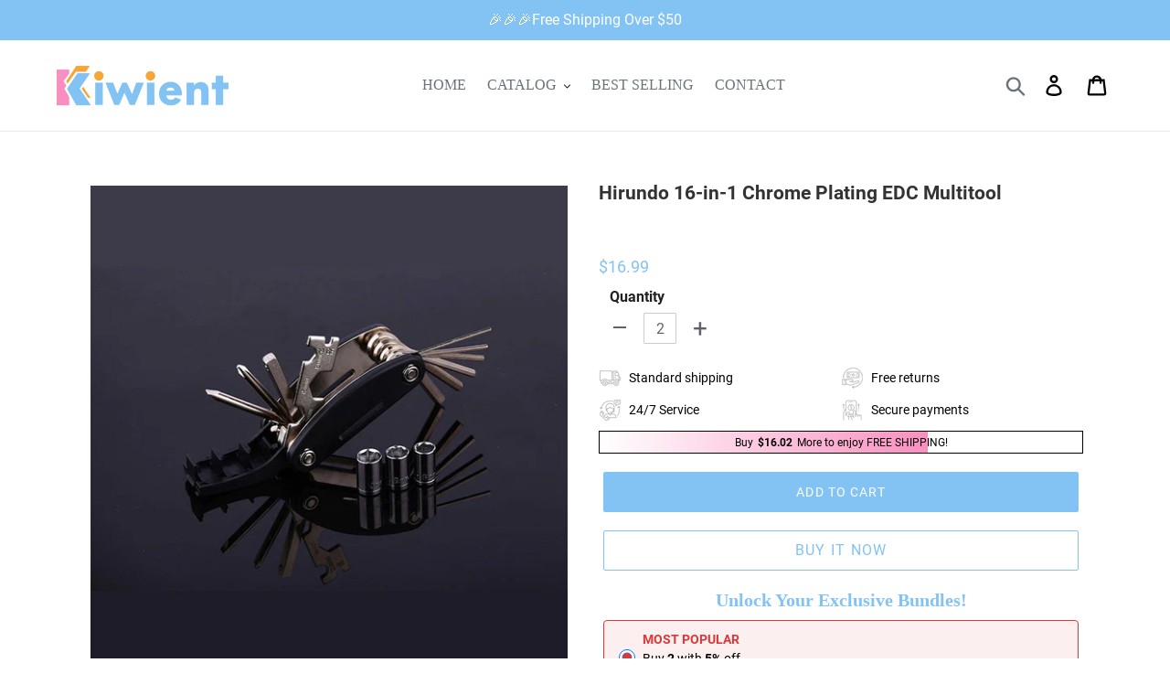

--- FILE ---
content_type: text/html; charset=utf-8
request_url: https://www.kiwient.com/products/hirundo-16-in-1-chrome-plating-edc-multitool
body_size: 27711
content:
<!doctype html>
<html class="no-js" lang="en">
<head>
  <meta charset="utf-8">
  <meta http-equiv="X-UA-Compatible" content="IE=edge,chrome=1">
  <meta name="viewport" content="width=device-width,initial-scale=1">
  <meta name="theme-color" content="#82c3f4">
  <meta name="google-site-verification" content="DNPDNDzh8oW-5F2FyPzY3dsPuCJbBpVz0h3jw7BKLpk" />
  <meta name="google-site-verification" content="KatC1iMATQ7k_UqsvlTe72P3JpAkoR6WYj1KWJ4g_uM" />
  <link rel="canonical" href="https://www.kiwient.com/products/hirundo-16-in-1-chrome-plating-edc-multitool"><link rel="shortcut icon" href="//www.kiwient.com/cdn/shop/files/394f7bdae42e8bc8fc7dbbca7bdfc41f_32x32.png?v=1613700441" type="image/png"><title>Hirundo 16-in-1 Chrome Plating EDC Multitool
&ndash; kiwient</title><meta name="description" content="Hirundo 16-in-1 Chrome Plating EDC Multitool contains 16 different tools. It can be used to fix almost everything in your life. These sixteen tools are folded together by clever combination. You can put it in your pocket everyday instead of searching for several tools all over the place. Saves your time and costs less.">

<!-- Google Tag Manager -->
<script>(function(w,d,s,l,i){w[l]=w[l]||[];w[l].push({'gtm.start':
new Date().getTime(),event:'gtm.js'});var f=d.getElementsByTagName(s)[0],
j=d.createElement(s),dl=l!='dataLayer'?'&l='+l:'';j.async=true;j.src=
'https://www.googletagmanager.com/gtm.js?id='+i+dl;f.parentNode.insertBefore(j,f);
})(window,document,'script','dataLayer','GTM-N9CTPCV3');</script>
<!-- End Google Tag Manager -->

  <!-- /snippets/social-meta-tags.liquid -->




<meta property="og:site_name" content="kiwient">
<meta property="og:url" content="https://www.kiwient.com/products/hirundo-16-in-1-chrome-plating-edc-multitool">
<meta property="og:title" content="Hirundo 16-in-1 Chrome Plating EDC Multitool">
<meta property="og:type" content="product">
<meta property="og:description" content="Hirundo 16-in-1 Chrome Plating EDC Multitool contains 16 different tools. It can be used to fix almost everything in your life. These sixteen tools are folded together by clever combination. You can put it in your pocket everyday instead of searching for several tools all over the place. Saves your time and costs less.">

  <meta property="og:price:amount" content="16.99">
  <meta property="og:price:currency" content="USD">

<meta property="og:image" content="http://www.kiwient.com/cdn/shop/products/ep1_1200x1200.jpg?v=1585222960"><meta property="og:image" content="http://www.kiwient.com/cdn/shop/products/1_0c8c9903-34c2-4769-a18e-db5d3e9539e1_1200x1200.jpg?v=1585222960"><meta property="og:image" content="http://www.kiwient.com/cdn/shop/products/EP_22_1200x1200.jpg?v=1585222960">
<meta property="og:image:secure_url" content="https://www.kiwient.com/cdn/shop/products/ep1_1200x1200.jpg?v=1585222960"><meta property="og:image:secure_url" content="https://www.kiwient.com/cdn/shop/products/1_0c8c9903-34c2-4769-a18e-db5d3e9539e1_1200x1200.jpg?v=1585222960"><meta property="og:image:secure_url" content="https://www.kiwient.com/cdn/shop/products/EP_22_1200x1200.jpg?v=1585222960">


<meta name="twitter:card" content="summary_large_image">
<meta name="twitter:title" content="Hirundo 16-in-1 Chrome Plating EDC Multitool">
<meta name="twitter:description" content="Hirundo 16-in-1 Chrome Plating EDC Multitool contains 16 different tools. It can be used to fix almost everything in your life. These sixteen tools are folded together by clever combination. You can put it in your pocket everyday instead of searching for several tools all over the place. Saves your time and costs less.">


  
    <link href="//www.kiwient.com/cdn/shop/t/13/assets/theme.scss.css?v=132837914903185919831715750295" rel="stylesheet" type="text/css" media="all" />
    
  
  
  
  <script>
    var theme = {
      breakpoints: {
        medium: 750,
        large: 990,
        widescreen: 1400
      },
      strings: {
        addToCart: "Add to cart",
        soldOut: "Sold out",
        unavailable: "Unavailable",
        regularPrice: "Regular price",
        salePrice: "Sale price",
        sale: "Sale",
        showMore: "Show More",
        showLess: "Show Less",
        addressError: "Error looking up that address",
        addressNoResults: "No results for that address",
        addressQueryLimit: "You have exceeded the Google API usage limit. Consider upgrading to a \u003ca href=\"https:\/\/developers.google.com\/maps\/premium\/usage-limits\"\u003ePremium Plan\u003c\/a\u003e.",
        authError: "There was a problem authenticating your Google Maps account.",
        newWindow: "Opens in a new window.",
        external: "Opens external website.",
        newWindowExternal: "Opens external website in a new window.",
        removeLabel: "Remove [product]",
        update: "Update",
        quantity: "Quantity",
        discountedTotal: "Discounted total",
        regularTotal: "Regular total",
        priceColumn: "See Price column for discount details.",
        quantityMinimumMessage: "Quantity must be 1 or more",
        cartError: "There was an error while updating your cart. Please try again.",
        removedItemMessage: "Removed \u003cspan class=\"cart__removed-product-details\"\u003e([quantity]) [link]\u003c\/span\u003e from your cart.",
        unitPrice: "Unit price",
        unitPriceSeparator: "per",
        oneCartCount: "1 item",
        otherCartCount: "[count] items",
        quantityLabel: "Quantity: [count]"
      },
      moneyFormat: "${{amount}}",
      moneyFormatWithCurrency: "${{amount}} USD"
    }

    document.documentElement.className = document.documentElement.className.replace('no-js', 'js');
  </script> 
  <script src="//www.kiwient.com/cdn/shop/t/13/assets/lazysizes.js?v=94224023136283657951715750042" async="async"></script>
  <script src="//www.kiwient.com/cdn/shop/t/13/assets/vendor.js?v=12001839194546984181715750042" defer="defer"></script>
  <script src="//www.kiwient.com/cdn/shop/t/13/assets/theme.js?v=62658629903242749591715750042" defer="defer"></script>  
      <script src="//www.kiwient.com/cdn/shop/t/13/assets/customer.js?v=577634243629989631715750042" defer="defer"></script><script src="//www.kiwient.com/cdn/shop/t/13/assets/jquery-3.4.1.min.js?v=81049236547974671631715750042"></script>

  <script>window.performance && window.performance.mark && window.performance.mark('shopify.content_for_header.start');</script><meta id="shopify-digital-wallet" name="shopify-digital-wallet" content="/36408393866/digital_wallets/dialog">
<meta name="shopify-checkout-api-token" content="9d81431da549a330040635f47038308e">
<meta id="in-context-paypal-metadata" data-shop-id="36408393866" data-venmo-supported="false" data-environment="production" data-locale="en_US" data-paypal-v4="true" data-currency="USD">
<link rel="alternate" type="application/json+oembed" href="https://www.kiwient.com/products/hirundo-16-in-1-chrome-plating-edc-multitool.oembed">
<script async="async" src="/checkouts/internal/preloads.js?locale=en-US"></script>
<script id="shopify-features" type="application/json">{"accessToken":"9d81431da549a330040635f47038308e","betas":["rich-media-storefront-analytics"],"domain":"www.kiwient.com","predictiveSearch":true,"shopId":36408393866,"locale":"en"}</script>
<script>var Shopify = Shopify || {};
Shopify.shop = "kiwient.myshopify.com";
Shopify.locale = "en";
Shopify.currency = {"active":"USD","rate":"1.0"};
Shopify.country = "US";
Shopify.theme = {"name":"包邮凑单","id":135283802250,"schema_name":"Debut","schema_version":"13.3.0","theme_store_id":null,"role":"main"};
Shopify.theme.handle = "null";
Shopify.theme.style = {"id":null,"handle":null};
Shopify.cdnHost = "www.kiwient.com/cdn";
Shopify.routes = Shopify.routes || {};
Shopify.routes.root = "/";</script>
<script type="module">!function(o){(o.Shopify=o.Shopify||{}).modules=!0}(window);</script>
<script>!function(o){function n(){var o=[];function n(){o.push(Array.prototype.slice.apply(arguments))}return n.q=o,n}var t=o.Shopify=o.Shopify||{};t.loadFeatures=n(),t.autoloadFeatures=n()}(window);</script>
<script id="shop-js-analytics" type="application/json">{"pageType":"product"}</script>
<script defer="defer" async type="module" src="//www.kiwient.com/cdn/shopifycloud/shop-js/modules/v2/client.init-shop-cart-sync_Bc8-qrdt.en.esm.js"></script>
<script defer="defer" async type="module" src="//www.kiwient.com/cdn/shopifycloud/shop-js/modules/v2/chunk.common_CmNk3qlo.esm.js"></script>
<script type="module">
  await import("//www.kiwient.com/cdn/shopifycloud/shop-js/modules/v2/client.init-shop-cart-sync_Bc8-qrdt.en.esm.js");
await import("//www.kiwient.com/cdn/shopifycloud/shop-js/modules/v2/chunk.common_CmNk3qlo.esm.js");

  window.Shopify.SignInWithShop?.initShopCartSync?.({"fedCMEnabled":true,"windoidEnabled":true});

</script>
<script>(function() {
  var isLoaded = false;
  function asyncLoad() {
    if (isLoaded) return;
    isLoaded = true;
    var urls = ["https:\/\/loox.io\/widget\/6Y24XpY2d8\/loox.1698996697336.js?shop=kiwient.myshopify.com","https:\/\/trackifyx.redretarget.com\/pull\/lazy.js?shop=kiwient.myshopify.com","https:\/\/mds.oceanpayment.com\/assets\/shopifylogo\/visa,mastercard,maestro,jcb,american_express,diners_club,discover.js?shop=kiwient.myshopify.com"];
    for (var i = 0; i < urls.length; i++) {
      var s = document.createElement('script');
      s.type = 'text/javascript';
      s.async = true;
      s.src = urls[i];
      var x = document.getElementsByTagName('script')[0];
      x.parentNode.insertBefore(s, x);
    }
  };
  if(window.attachEvent) {
    window.attachEvent('onload', asyncLoad);
  } else {
    window.addEventListener('load', asyncLoad, false);
  }
})();</script>
<script id="__st">var __st={"a":36408393866,"offset":-36000,"reqid":"4f6ca499-5049-4f0b-bbcf-ad9afdb48563-1762139445","pageurl":"www.kiwient.com\/products\/hirundo-16-in-1-chrome-plating-edc-multitool","u":"3a4116c37680","p":"product","rtyp":"product","rid":4762390888586};</script>
<script>window.ShopifyPaypalV4VisibilityTracking = true;</script>
<script id="captcha-bootstrap">!function(){'use strict';const t='contact',e='account',n='new_comment',o=[[t,t],['blogs',n],['comments',n],[t,'customer']],c=[[e,'customer_login'],[e,'guest_login'],[e,'recover_customer_password'],[e,'create_customer']],r=t=>t.map((([t,e])=>`form[action*='/${t}']:not([data-nocaptcha='true']) input[name='form_type'][value='${e}']`)).join(','),a=t=>()=>t?[...document.querySelectorAll(t)].map((t=>t.form)):[];function s(){const t=[...o],e=r(t);return a(e)}const i='password',u='form_key',d=['recaptcha-v3-token','g-recaptcha-response','h-captcha-response',i],f=()=>{try{return window.sessionStorage}catch{return}},m='__shopify_v',_=t=>t.elements[u];function p(t,e,n=!1){try{const o=window.sessionStorage,c=JSON.parse(o.getItem(e)),{data:r}=function(t){const{data:e,action:n}=t;return t[m]||n?{data:e,action:n}:{data:t,action:n}}(c);for(const[e,n]of Object.entries(r))t.elements[e]&&(t.elements[e].value=n);n&&o.removeItem(e)}catch(o){console.error('form repopulation failed',{error:o})}}const l='form_type',E='cptcha';function T(t){t.dataset[E]=!0}const w=window,h=w.document,L='Shopify',v='ce_forms',y='captcha';let A=!1;((t,e)=>{const n=(g='f06e6c50-85a8-45c8-87d0-21a2b65856fe',I='https://cdn.shopify.com/shopifycloud/storefront-forms-hcaptcha/ce_storefront_forms_captcha_hcaptcha.v1.5.2.iife.js',D={infoText:'Protected by hCaptcha',privacyText:'Privacy',termsText:'Terms'},(t,e,n)=>{const o=w[L][v],c=o.bindForm;if(c)return c(t,g,e,D).then(n);var r;o.q.push([[t,g,e,D],n]),r=I,A||(h.body.append(Object.assign(h.createElement('script'),{id:'captcha-provider',async:!0,src:r})),A=!0)});var g,I,D;w[L]=w[L]||{},w[L][v]=w[L][v]||{},w[L][v].q=[],w[L][y]=w[L][y]||{},w[L][y].protect=function(t,e){n(t,void 0,e),T(t)},Object.freeze(w[L][y]),function(t,e,n,w,h,L){const[v,y,A,g]=function(t,e,n){const i=e?o:[],u=t?c:[],d=[...i,...u],f=r(d),m=r(i),_=r(d.filter((([t,e])=>n.includes(e))));return[a(f),a(m),a(_),s()]}(w,h,L),I=t=>{const e=t.target;return e instanceof HTMLFormElement?e:e&&e.form},D=t=>v().includes(t);t.addEventListener('submit',(t=>{const e=I(t);if(!e)return;const n=D(e)&&!e.dataset.hcaptchaBound&&!e.dataset.recaptchaBound,o=_(e),c=g().includes(e)&&(!o||!o.value);(n||c)&&t.preventDefault(),c&&!n&&(function(t){try{if(!f())return;!function(t){const e=f();if(!e)return;const n=_(t);if(!n)return;const o=n.value;o&&e.removeItem(o)}(t);const e=Array.from(Array(32),(()=>Math.random().toString(36)[2])).join('');!function(t,e){_(t)||t.append(Object.assign(document.createElement('input'),{type:'hidden',name:u})),t.elements[u].value=e}(t,e),function(t,e){const n=f();if(!n)return;const o=[...t.querySelectorAll(`input[type='${i}']`)].map((({name:t})=>t)),c=[...d,...o],r={};for(const[a,s]of new FormData(t).entries())c.includes(a)||(r[a]=s);n.setItem(e,JSON.stringify({[m]:1,action:t.action,data:r}))}(t,e)}catch(e){console.error('failed to persist form',e)}}(e),e.submit())}));const S=(t,e)=>{t&&!t.dataset[E]&&(n(t,e.some((e=>e===t))),T(t))};for(const o of['focusin','change'])t.addEventListener(o,(t=>{const e=I(t);D(e)&&S(e,y())}));const B=e.get('form_key'),M=e.get(l),P=B&&M;t.addEventListener('DOMContentLoaded',(()=>{const t=y();if(P)for(const e of t)e.elements[l].value===M&&p(e,B);[...new Set([...A(),...v().filter((t=>'true'===t.dataset.shopifyCaptcha))])].forEach((e=>S(e,t)))}))}(h,new URLSearchParams(w.location.search),n,t,e,['guest_login'])})(!0,!0)}();</script>
<script integrity="sha256-52AcMU7V7pcBOXWImdc/TAGTFKeNjmkeM1Pvks/DTgc=" data-source-attribution="shopify.loadfeatures" defer="defer" src="//www.kiwient.com/cdn/shopifycloud/storefront/assets/storefront/load_feature-81c60534.js" crossorigin="anonymous"></script>
<script data-source-attribution="shopify.dynamic_checkout.dynamic.init">var Shopify=Shopify||{};Shopify.PaymentButton=Shopify.PaymentButton||{isStorefrontPortableWallets:!0,init:function(){window.Shopify.PaymentButton.init=function(){};var t=document.createElement("script");t.src="https://www.kiwient.com/cdn/shopifycloud/portable-wallets/latest/portable-wallets.en.js",t.type="module",document.head.appendChild(t)}};
</script>
<script data-source-attribution="shopify.dynamic_checkout.buyer_consent">
  function portableWalletsHideBuyerConsent(e){var t=document.getElementById("shopify-buyer-consent"),n=document.getElementById("shopify-subscription-policy-button");t&&n&&(t.classList.add("hidden"),t.setAttribute("aria-hidden","true"),n.removeEventListener("click",e))}function portableWalletsShowBuyerConsent(e){var t=document.getElementById("shopify-buyer-consent"),n=document.getElementById("shopify-subscription-policy-button");t&&n&&(t.classList.remove("hidden"),t.removeAttribute("aria-hidden"),n.addEventListener("click",e))}window.Shopify?.PaymentButton&&(window.Shopify.PaymentButton.hideBuyerConsent=portableWalletsHideBuyerConsent,window.Shopify.PaymentButton.showBuyerConsent=portableWalletsShowBuyerConsent);
</script>
<script data-source-attribution="shopify.dynamic_checkout.cart.bootstrap">document.addEventListener("DOMContentLoaded",(function(){function t(){return document.querySelector("shopify-accelerated-checkout-cart, shopify-accelerated-checkout")}if(t())Shopify.PaymentButton.init();else{new MutationObserver((function(e,n){t()&&(Shopify.PaymentButton.init(),n.disconnect())})).observe(document.body,{childList:!0,subtree:!0})}}));
</script>
<link id="shopify-accelerated-checkout-styles" rel="stylesheet" media="screen" href="https://www.kiwient.com/cdn/shopifycloud/portable-wallets/latest/accelerated-checkout-backwards-compat.css" crossorigin="anonymous">
<style id="shopify-accelerated-checkout-cart">
        #shopify-buyer-consent {
  margin-top: 1em;
  display: inline-block;
  width: 100%;
}

#shopify-buyer-consent.hidden {
  display: none;
}

#shopify-subscription-policy-button {
  background: none;
  border: none;
  padding: 0;
  text-decoration: underline;
  font-size: inherit;
  cursor: pointer;
}

#shopify-subscription-policy-button::before {
  box-shadow: none;
}

      </style>

<script>window.performance && window.performance.mark && window.performance.mark('shopify.content_for_header.end');</script>
  <script src="//www.kiwient.com/cdn/shop/t/13/assets/saker.js?v=176598517740557200571715750042" type="text/javascript"></script>
  <script>
if(document.location.href.indexOf('?sort_by=best-selling') > -1) { 
var url = document.location.href;
document.location.href = url.replace("?sort_by=best-selling","");
}
if(document.location.href.indexOf('&sort_by=best-selling') > -1) { 
var url = document.location.href;
document.location.href = url.replace("&sort_by=best-selling","");
}
</script>
  <!-- Global site tag (gtag.js) - Google Ads: 786004873 -->
<script async src="https://www.googletagmanager.com/gtag/js?id=AW-786004873"></script>
<script>
  window.dataLayer = window.dataLayer || [];
  function gtag(){dataLayer.push(arguments);}
  gtag('js', new Date());

  gtag('config', 'AW-786004873');
</script>
  

  <!-- RedRetarget App Hook start -->
<link rel="dns-prefetch" href="https://trackifyx.redretarget.com">


<!-- HOOK JS-->

<meta name="tfx:tags" content=" hand tools, ">
<meta name="tfx:collections" content="$10-$19.99, BEST SELLING, BY PRICE, CATALOG, DISCOUNT, ">







<script id="tfx-cart">
    
    window.tfxCart = {"note":null,"attributes":{},"original_total_price":0,"total_price":0,"total_discount":0,"total_weight":0.0,"item_count":0,"items":[],"requires_shipping":false,"currency":"USD","items_subtotal_price":0,"cart_level_discount_applications":[],"checkout_charge_amount":0}
</script>



<script id="tfx-product">
    
    window.tfxProduct = {"id":4762390888586,"title":"Hirundo 16-in-1 Chrome Plating EDC Multitool","handle":"hirundo-16-in-1-chrome-plating-edc-multitool","description":"\u003cp\u003e\u003cspan style=\"color: #ff9900;\"\u003e\u003cstrong\u003eHirundo 16-in-1 Chrome Plating EDC Multitool\u003c\/strong\u003e \u003c\/span\u003e\u003cspan style=\"color: #000000;\"\u003econtains 16 different tools. It can be used to fix almost everything in your life. These sixteen tools are folded together by clever combination. You can put it in your pocket everyday instead of searching for several tools all over the place. Saves your time and costs less. \u003c\/span\u003e\u003c\/p\u003e\n\u003cp\u003e\u003cspan style=\"color: #ff9900;\"\u003e\u003cstrong\u003eProduct Features:\u003c\/strong\u003e\u003c\/span\u003e\u003c\/p\u003e\n\u003cul\u003e\n\u003cli\u003e\u003cspan style=\"color: #000000;\"\u003eHexagon Wrench: 2\/2.5\/3\/4\/5\/6 mm\u003c\/span\u003e\u003c\/li\u003e\n\u003cli\u003e\u003cspan style=\"color: #000000;\"\u003eFlat Wrench: 8\/10\/15 mm\u003c\/span\u003e\u003c\/li\u003e\n\u003cli\u003e\u003cspan style=\"color: #000000;\"\u003eExtension Rod\u003c\/span\u003e\u003c\/li\u003e\n\u003cli\u003e\u003cspan style=\"color: #000000;\"\u003eCross Slot Screwdriver\u003c\/span\u003e\u003c\/li\u003e\n\u003cli\u003e\u003cspan style=\"color: #000000;\"\u003eSloted Screwdriver\u003c\/span\u003e\u003c\/li\u003e\n\u003cli\u003e\u003cspan style=\"color: #000000;\"\u003eSocket Wrench: 8\/9\/10 mm\u003c\/span\u003e\u003c\/li\u003e\n\u003c\/ul\u003e\n\u003cp\u003e\u003cspan style=\"color: #ff9900;\"\u003e\u003cstrong\u003eDetails:\u003c\/strong\u003e\u003c\/span\u003e\u003c\/p\u003e\n\u003cp\u003e\u003cspan style=\"color: #000000;\"\u003eWeight: 9.88 oz\u003c\/span\u003e\u003c\/p\u003e\n\u003cp\u003e\u003cspan style=\"color: #000000;\"\u003eDimension: 3.5\" x 1.8\"\u003c\/span\u003e\u003c\/p\u003e\n\u003cp\u003e\u003cspan style=\"color: #000000;\"\u003eMaterial: Chrome Plating Stainless Steel\u003c\/span\u003e\u003c\/p\u003e\n\u003cp\u003e\u003cspan style=\"color: #000000;\"\u003eColor: Black\u003c\/span\u003e\u003c\/p\u003e\n\u003cp\u003e\u003cspan style=\"color: #ff9900;\"\u003e\u003cstrong\u003ePackage includes:\u003c\/strong\u003e\u003c\/span\u003e\u003c\/p\u003e\n\u003cp\u003e\u003cspan style=\"color: #000000;\"\u003e1 x Hirundo 16-in-1 Chrome Plating EDC Multitool.\u003c\/span\u003e\u003c\/p\u003e\n\u003cp\u003e\u003cspan style=\"color: #ff9900;\"\u003e\u003cstrong\u003eShipping:\u003c\/strong\u003e\u003c\/span\u003e\u003c\/p\u003e\n\u003cp\u003e\u003cspan style=\"color: #000000;\"\u003eFree Shipping.\u003c\/span\u003e\u003c\/p\u003e\n\u003cp\u003e\u003cstrong\u003e\u003cspan style=\"color: #ff0000;\"\u003eNote:\u003c\/span\u003e\u003c\/strong\u003e\u003c\/p\u003e\n\u003cp\u003e\u003cstrong\u003e\u003cspan style=\"color: #ff0000;\"\u003eNot Available for Children under 5 Years Old.\u003c\/span\u003e\u003c\/strong\u003e\u003c\/p\u003e\n\u003cp\u003e \u003c\/p\u003e","published_at":"2020-03-26T01:42:34-10:00","created_at":"2020-03-26T01:42:40-10:00","vendor":"Hirundo","type":"Tool Accessories","tags":["hand tools"],"price":1699,"price_min":1699,"price_max":1699,"available":true,"price_varies":false,"compare_at_price":0,"compare_at_price_min":0,"compare_at_price_max":0,"compare_at_price_varies":false,"variants":[{"id":33104879681674,"title":"Default Title","option1":"Default Title","option2":null,"option3":null,"sku":"CLSD001","requires_shipping":true,"taxable":false,"featured_image":null,"available":true,"name":"Hirundo 16-in-1 Chrome Plating EDC Multitool","public_title":null,"options":["Default Title"],"price":1699,"weight":0,"compare_at_price":0,"inventory_management":null,"barcode":null,"requires_selling_plan":false,"selling_plan_allocations":[]}],"images":["\/\/www.kiwient.com\/cdn\/shop\/products\/ep1.jpg?v=1585222960","\/\/www.kiwient.com\/cdn\/shop\/products\/1_0c8c9903-34c2-4769-a18e-db5d3e9539e1.jpg?v=1585222960","\/\/www.kiwient.com\/cdn\/shop\/products\/EP_22.jpg?v=1585222960","\/\/www.kiwient.com\/cdn\/shop\/products\/8_f95bd415-e03c-47ab-bb47-e7cf0b8ada2a.jpg?v=1585222960","\/\/www.kiwient.com\/cdn\/shop\/products\/4_f6eec568-b316-4e4c-9c81-7707575f6cdd.jpg?v=1585222960","\/\/www.kiwient.com\/cdn\/shop\/products\/2_01179e92-f9e0-4f25-bd5e-2e3812500a47.jpg?v=1585222960","\/\/www.kiwient.com\/cdn\/shop\/products\/5_5a3a6ee4-9be5-4b72-8223-3dc8c3eacfaa.jpg?v=1585222960","\/\/www.kiwient.com\/cdn\/shop\/products\/7_7562856b-dd7c-4e5b-9195-5b5e3f7d01d2.jpg?v=1585222960"],"featured_image":"\/\/www.kiwient.com\/cdn\/shop\/products\/ep1.jpg?v=1585222960","options":["Title"],"media":[{"alt":null,"id":7515171717258,"position":1,"preview_image":{"aspect_ratio":1.0,"height":1080,"width":1080,"src":"\/\/www.kiwient.com\/cdn\/shop\/products\/ep1.jpg?v=1585222960"},"aspect_ratio":1.0,"height":1080,"media_type":"image","src":"\/\/www.kiwient.com\/cdn\/shop\/products\/ep1.jpg?v=1585222960","width":1080},{"alt":null,"id":7515171750026,"position":2,"preview_image":{"aspect_ratio":1.0,"height":1000,"width":1000,"src":"\/\/www.kiwient.com\/cdn\/shop\/products\/1_0c8c9903-34c2-4769-a18e-db5d3e9539e1.jpg?v=1585222960"},"aspect_ratio":1.0,"height":1000,"media_type":"image","src":"\/\/www.kiwient.com\/cdn\/shop\/products\/1_0c8c9903-34c2-4769-a18e-db5d3e9539e1.jpg?v=1585222960","width":1000},{"alt":null,"id":7515171782794,"position":3,"preview_image":{"aspect_ratio":1.0,"height":1080,"width":1080,"src":"\/\/www.kiwient.com\/cdn\/shop\/products\/EP_22.jpg?v=1585222960"},"aspect_ratio":1.0,"height":1080,"media_type":"image","src":"\/\/www.kiwient.com\/cdn\/shop\/products\/EP_22.jpg?v=1585222960","width":1080},{"alt":null,"id":7515171815562,"position":4,"preview_image":{"aspect_ratio":1.0,"height":1000,"width":1000,"src":"\/\/www.kiwient.com\/cdn\/shop\/products\/8_f95bd415-e03c-47ab-bb47-e7cf0b8ada2a.jpg?v=1585222960"},"aspect_ratio":1.0,"height":1000,"media_type":"image","src":"\/\/www.kiwient.com\/cdn\/shop\/products\/8_f95bd415-e03c-47ab-bb47-e7cf0b8ada2a.jpg?v=1585222960","width":1000},{"alt":null,"id":7515171881098,"position":5,"preview_image":{"aspect_ratio":1.0,"height":1000,"width":1000,"src":"\/\/www.kiwient.com\/cdn\/shop\/products\/4_f6eec568-b316-4e4c-9c81-7707575f6cdd.jpg?v=1585222960"},"aspect_ratio":1.0,"height":1000,"media_type":"image","src":"\/\/www.kiwient.com\/cdn\/shop\/products\/4_f6eec568-b316-4e4c-9c81-7707575f6cdd.jpg?v=1585222960","width":1000},{"alt":null,"id":7515171913866,"position":6,"preview_image":{"aspect_ratio":1.0,"height":1000,"width":1000,"src":"\/\/www.kiwient.com\/cdn\/shop\/products\/2_01179e92-f9e0-4f25-bd5e-2e3812500a47.jpg?v=1585222960"},"aspect_ratio":1.0,"height":1000,"media_type":"image","src":"\/\/www.kiwient.com\/cdn\/shop\/products\/2_01179e92-f9e0-4f25-bd5e-2e3812500a47.jpg?v=1585222960","width":1000},{"alt":null,"id":7515171979402,"position":7,"preview_image":{"aspect_ratio":1.0,"height":1000,"width":1000,"src":"\/\/www.kiwient.com\/cdn\/shop\/products\/5_5a3a6ee4-9be5-4b72-8223-3dc8c3eacfaa.jpg?v=1585222960"},"aspect_ratio":1.0,"height":1000,"media_type":"image","src":"\/\/www.kiwient.com\/cdn\/shop\/products\/5_5a3a6ee4-9be5-4b72-8223-3dc8c3eacfaa.jpg?v=1585222960","width":1000},{"alt":null,"id":7515172044938,"position":8,"preview_image":{"aspect_ratio":1.0,"height":1000,"width":1000,"src":"\/\/www.kiwient.com\/cdn\/shop\/products\/7_7562856b-dd7c-4e5b-9195-5b5e3f7d01d2.jpg?v=1585222960"},"aspect_ratio":1.0,"height":1000,"media_type":"image","src":"\/\/www.kiwient.com\/cdn\/shop\/products\/7_7562856b-dd7c-4e5b-9195-5b5e3f7d01d2.jpg?v=1585222960","width":1000}],"requires_selling_plan":false,"selling_plan_groups":[],"content":"\u003cp\u003e\u003cspan style=\"color: #ff9900;\"\u003e\u003cstrong\u003eHirundo 16-in-1 Chrome Plating EDC Multitool\u003c\/strong\u003e \u003c\/span\u003e\u003cspan style=\"color: #000000;\"\u003econtains 16 different tools. It can be used to fix almost everything in your life. These sixteen tools are folded together by clever combination. You can put it in your pocket everyday instead of searching for several tools all over the place. Saves your time and costs less. \u003c\/span\u003e\u003c\/p\u003e\n\u003cp\u003e\u003cspan style=\"color: #ff9900;\"\u003e\u003cstrong\u003eProduct Features:\u003c\/strong\u003e\u003c\/span\u003e\u003c\/p\u003e\n\u003cul\u003e\n\u003cli\u003e\u003cspan style=\"color: #000000;\"\u003eHexagon Wrench: 2\/2.5\/3\/4\/5\/6 mm\u003c\/span\u003e\u003c\/li\u003e\n\u003cli\u003e\u003cspan style=\"color: #000000;\"\u003eFlat Wrench: 8\/10\/15 mm\u003c\/span\u003e\u003c\/li\u003e\n\u003cli\u003e\u003cspan style=\"color: #000000;\"\u003eExtension Rod\u003c\/span\u003e\u003c\/li\u003e\n\u003cli\u003e\u003cspan style=\"color: #000000;\"\u003eCross Slot Screwdriver\u003c\/span\u003e\u003c\/li\u003e\n\u003cli\u003e\u003cspan style=\"color: #000000;\"\u003eSloted Screwdriver\u003c\/span\u003e\u003c\/li\u003e\n\u003cli\u003e\u003cspan style=\"color: #000000;\"\u003eSocket Wrench: 8\/9\/10 mm\u003c\/span\u003e\u003c\/li\u003e\n\u003c\/ul\u003e\n\u003cp\u003e\u003cspan style=\"color: #ff9900;\"\u003e\u003cstrong\u003eDetails:\u003c\/strong\u003e\u003c\/span\u003e\u003c\/p\u003e\n\u003cp\u003e\u003cspan style=\"color: #000000;\"\u003eWeight: 9.88 oz\u003c\/span\u003e\u003c\/p\u003e\n\u003cp\u003e\u003cspan style=\"color: #000000;\"\u003eDimension: 3.5\" x 1.8\"\u003c\/span\u003e\u003c\/p\u003e\n\u003cp\u003e\u003cspan style=\"color: #000000;\"\u003eMaterial: Chrome Plating Stainless Steel\u003c\/span\u003e\u003c\/p\u003e\n\u003cp\u003e\u003cspan style=\"color: #000000;\"\u003eColor: Black\u003c\/span\u003e\u003c\/p\u003e\n\u003cp\u003e\u003cspan style=\"color: #ff9900;\"\u003e\u003cstrong\u003ePackage includes:\u003c\/strong\u003e\u003c\/span\u003e\u003c\/p\u003e\n\u003cp\u003e\u003cspan style=\"color: #000000;\"\u003e1 x Hirundo 16-in-1 Chrome Plating EDC Multitool.\u003c\/span\u003e\u003c\/p\u003e\n\u003cp\u003e\u003cspan style=\"color: #ff9900;\"\u003e\u003cstrong\u003eShipping:\u003c\/strong\u003e\u003c\/span\u003e\u003c\/p\u003e\n\u003cp\u003e\u003cspan style=\"color: #000000;\"\u003eFree Shipping.\u003c\/span\u003e\u003c\/p\u003e\n\u003cp\u003e\u003cstrong\u003e\u003cspan style=\"color: #ff0000;\"\u003eNote:\u003c\/span\u003e\u003c\/strong\u003e\u003c\/p\u003e\n\u003cp\u003e\u003cstrong\u003e\u003cspan style=\"color: #ff0000;\"\u003eNot Available for Children under 5 Years Old.\u003c\/span\u003e\u003c\/strong\u003e\u003c\/p\u003e\n\u003cp\u003e \u003c\/p\u003e"}
</script>


<script type="text/javascript">
    /* ----- TFX Theme hook start ----- */
    (function (t, r, k, f, y, x) {
        if (t.tkfy != undefined) return true;
        t.tkfy = true;
        y = r.createElement(k); y.src = f; y.async = true;
        x = r.getElementsByTagName(k)[0]; x.parentNode.insertBefore(y, x);
    })(window, document, 'script', 'https://trackifyx.redretarget.com/pull/kiwient.myshopify.com/hook.js');
    /* ----- TFX theme hook end ----- */
</script>
<!-- RedRetarget App Hook end --><script type="text/javascript">
        /* ----- TFX Theme snapchat hook start ----- */
        (function (t, r, k, f, y, x) {
            if (t.snaptkfy != undefined) return true;
            t.snaptkfy = true;
            y = r.createElement(k); y.src = f; y.async = true;
            x = r.getElementsByTagName(k)[0]; x.parentNode.insertBefore(y, x);
        })(window, document, "script", "https://trackifyx.redretarget.com/pull/kiwient.myshopify.com/snapchathook.js");
        /* ----- TFX theme snapchat hook end ----- */
        </script><script type="text/javascript">
            /* ----- TFX Theme tiktok hook start ----- */
            (function (t, r, k, f, y, x) {
                if (t.tkfy_tt != undefined) return true;
                t.tkfy_tt = true;
                y = r.createElement(k); y.src = f; y.async = true;
                x = r.getElementsByTagName(k)[0]; x.parentNode.insertBefore(y, x);
            })(window, document, "script", "https://trackifyx.redretarget.com/pull/kiwient.myshopify.com/tiktokhook.js");
            /* ----- TFX theme tiktok hook end ----- */
            </script>
<!-- BEGIN app block: shopify://apps/vitals/blocks/app-embed/aeb48102-2a5a-4f39-bdbd-d8d49f4e20b8 --><link rel="preconnect" href="https://appsolve.io/" /><link rel="preconnect" href="https://cdn-sf.vitals.app/" /><script data-ver="58" id="vtlsAebData" class="notranslate">window.vtlsLiquidData = window.vtlsLiquidData || {};window.vtlsLiquidData.buildId = 52927;

window.vtlsLiquidData.apiHosts = {
	...window.vtlsLiquidData.apiHosts,
	"1": "https://appsolve.io"
};
	window.vtlsLiquidData.moduleSettings = {"1":{"3":"e46794","4":"center","5":"stamp-ribbon","44":"worldwide_shipping,guaranteed,accredited,247_support","85":"","86":20,"87":20,"148":100,"978":"{}","1060":"303030"},"16":{"232":true,"245":"bottom","246":"bottom","247":"Add to Cart","411":true,"417":true,"418":true,"477":"custom","478":"fc70ca","479":"ffffff","489":true,"843":"ffffff","844":"2e2e2e","921":false,"922":true,"923":true,"924":"1","925":"0","952":"{\"container\":{\"traits\":{\"height\":{\"default\":\"80px\"}}}}","1021":true,"1110":false,"1154":0,"1155":true,"1156":true,"1157":false,"1158":0,"1159":false,"1160":false,"1161":false,"1162":false,"1163":false,"1182":false,"1183":true,"1184":"","1185":false},"48":{"469":true,"491":true,"588":true,"595":false,"603":"","605":"","606":"","781":true,"783":1,"876":0,"1076":true,"1105":0},"53":{"636":"4b8e15","637":"ffffff","638":0,"639":5,"640":"You save:","642":"Out of stock","643":"This item:","644":"Total Price:","645":true,"646":"Add to cart","647":"for","648":"with","649":"off","650":"each","651":"Buy","652":"Subtotal","653":"Discount","654":"Old price","655":0,"656":0,"657":0,"658":0,"659":"ffffff","660":14,"661":"center","671":"000000","702":"Quantity","731":"and","733":0,"734":"362e94","735":"8e86ed","736":true,"737":true,"738":true,"739":"right","740":60,"741":"Free of charge","742":"Free","743":"Claim gift","744":"1,2,4,5","750":"Gift","762":"Discount","763":false,"773":"Your product has been added to the cart.","786":"save","848":"ffffff","849":"f6f6f6","850":"4f4f4f","851":"Per item:","895":"eceeef","1007":"Pick another","1010":"{}","1012":false,"1028":"Other customers loved this offer","1029":"Add to order\t","1030":"Added to order","1031":"Check out","1032":1,"1033":"{}","1035":"See more","1036":"See less","1037":"{}","1077":"%","1083":"Check out","1085":100,"1086":"cd1900","1091":10,"1092":1,"1093":"{}","1164":"Free shipping","1188":"light","1190":"center","1191":"light","1192":"square"}};

window.vtlsLiquidData.shopThemeName = "Debut";window.vtlsLiquidData.settingTranslation = {"1":{"85":{"en":""}},"53":{"640":{"en":"You save:"},"642":{"en":"Out of stock"},"643":{"en":"This item:"},"644":{"en":"Total Price:"},"646":{"en":"Add to cart"},"647":{"en":"for"},"648":{"en":"with"},"649":{"en":"off"},"650":{"en":"each"},"651":{"en":"Buy"},"652":{"en":"Subtotal"},"653":{"en":"Discount"},"654":{"en":"Old price"},"702":{"en":"Quantity"},"731":{"en":"and"},"741":{"en":"Free of charge"},"742":{"en":"Free"},"743":{"en":"Claim gift"},"750":{"en":"Gift"},"762":{"en":"Discount"},"773":{"en":"Your product has been added to the cart."},"786":{"en":"save"},"851":{"en":"Per item:"},"1007":{"en":"Pick another"},"1028":{"en":"Other customers loved this offer"},"1029":{"en":"Add to order\t"},"1030":{"en":"Added to order"},"1031":{"en":"Check out"},"1035":{"en":"See more"},"1036":{"en":"See less"},"1083":{"en":"Check out"},"1164":{"en":"Free shipping"},"1167":{"en":"Unavailable"}},"16":{"1184":{"en":""}}};window.vtlsLiquidData.ubOfferTypes={"2":[1,2]};window.vtlsLiquidData.usesFunctions=true;window.vtlsLiquidData.shopSettings={};window.vtlsLiquidData.shopSettings.cartType="";window.vtlsLiquidData.spat="89bb137a44bb2d1126d41e15f260c4a6";window.vtlsLiquidData.shopInfo={id:36408393866,domain:"www.kiwient.com",shopifyDomain:"kiwient.myshopify.com",primaryLocaleIsoCode: "en",defaultCurrency:"USD",enabledCurrencies:["USD"],moneyFormat:"${{amount}}",moneyWithCurrencyFormat:"${{amount}} USD",appId:"1",appName:"Vitals",};window.vtlsLiquidData.acceptedScopes = {"1":[26,25,27,28,29,30,31,32,33,34,35,36,37,38,22,2,8,14,20,24,16,18,10,13,21,4,11,1,7,3,19,23,15,17,9,12]};window.vtlsLiquidData.product = {"id": 4762390888586,"available": true,"title": "Hirundo 16-in-1 Chrome Plating EDC Multitool","handle": "hirundo-16-in-1-chrome-plating-edc-multitool","vendor": "Hirundo","type": "Tool Accessories","tags": ["hand tools"],"description": "1","featured_image":{"src": "//www.kiwient.com/cdn/shop/products/ep1.jpg?v=1585222960","aspect_ratio": "1.0"},"collectionIds": [178731974794,178733580426,178733252746,178733809802,179756793994],"variants": [{"id": 33104879681674,"title": "Default Title","option1": "Default Title","option2": null,"option3": null,"price": 1699,"compare_at_price": 0,"available": true,"image":null,"featured_media_id":null,"is_preorderable":0}],"options": [{"name": "Title"}],"metafields": {"reviews": {}}};window.vtlsLiquidData.cacheKeys = [1714781405,1732742176,0,1732742176,1714781405,0,0,1714781405 ];</script><script id="vtlsAebDynamicFunctions" class="notranslate">window.vtlsLiquidData = window.vtlsLiquidData || {};window.vtlsLiquidData.dynamicFunctions = ({$,vitalsGet,vitalsSet,VITALS_GET_$_DESCRIPTION,VITALS_GET_$_END_SECTION,VITALS_GET_$_ATC_FORM,VITALS_GET_$_ATC_BUTTON,submit_button,form_add_to_cart,cartItemVariantId,VITALS_EVENT_CART_UPDATED,VITALS_EVENT_DISCOUNTS_LOADED,VITALS_EVENT_PRICES_UPDATED,VITALS_EVENT_RENDER_CAROUSEL_STARS,VITALS_EVENT_RENDER_COLLECTION_STARS,VITALS_EVENT_SMART_BAR_RENDERED,VITALS_EVENT_SMART_BAR_CLOSED,VITALS_EVENT_TABS_RENDERED,VITALS_EVENT_VARIANT_CHANGED,VITALS_EVENT_ATC_BUTTON_FOUND,VITALS_IS_MOBILE,VITALS_PAGE_TYPE,VITALS_APPEND_CSS,VITALS_HOOK__CAN_EXECUTE_CHECKOUT,VITALS_HOOK__GET_CUSTOM_CHECKOUT_URL_PARAMETERS,VITALS_HOOK__GET_CUSTOM_VARIANT_SELECTOR,VITALS_HOOK__GET_IMAGES_DEFAULT_SIZE,VITALS_HOOK__ON_CLICK_CHECKOUT_BUTTON,VITALS_HOOK__DONT_ACCELERATE_CHECKOUT,VITALS_HOOK__ON_ATC_STAY_ON_THE_SAME_PAGE,VITALS_FLAG__IGNORE_VARIANT_ID_FROM_URL,VITALS_FLAG__UPDATE_ATC_BUTTON_REFERENCE,VITALS_FLAG__UPDATE_CART_ON_CHECKOUT,VITALS_FLAG__USE_CAPTURE_FOR_ATC_BUTTON,VITALS_FLAG__USE_FIRST_ATC_SPAN_FOR_PRE_ORDER,VITALS_FLAG__USE_HTML_FOR_STICKY_ATC_BUTTON,VITALS_FLAG__STOP_EXECUTION,VITALS_FLAG__USE_CUSTOM_COLLECTION_FILTER_DROPDOWN,VITALS_FLAG__PRE_ORDER_START_WITH_OBSERVER,VITALS_FLAG__PRE_ORDER_OBSERVER_DELAY,VITALS_FLAG__ON_CHECKOUT_CLICK_USE_CAPTURE_EVENT,handle,}) => {return {"147": {"location":"description","locator":"before"},"687": {"location":"form","locator":"after"},};};</script><script id="vtlsAebDocumentInjectors" class="notranslate">window.vtlsLiquidData = window.vtlsLiquidData || {};window.vtlsLiquidData.documentInjectors = ({$,vitalsGet,vitalsSet,VITALS_IS_MOBILE,VITALS_APPEND_CSS}) => {const documentInjectors = {};documentInjectors["1"]={};documentInjectors["1"]["d"]=[];documentInjectors["1"]["d"]["0"]={};documentInjectors["1"]["d"]["0"]["a"]=null;documentInjectors["1"]["d"]["0"]["s"]=".product-single__description.rte";documentInjectors["1"]["d"]["1"]={};documentInjectors["1"]["d"]["1"]["a"]=null;documentInjectors["1"]["d"]["1"]["s"]=".product-single__meta";documentInjectors["2"]={};documentInjectors["2"]["d"]=[];documentInjectors["2"]["d"]["0"]={};documentInjectors["2"]["d"]["0"]["a"]={"l":"after"};documentInjectors["2"]["d"]["0"]["s"]="main.main-content \u003e div#shopify-section-product-template \u003e div#ProductSection-product-template \u003e .product-single";documentInjectors["3"]={};documentInjectors["3"]["d"]=[];documentInjectors["3"]["d"]["0"]={};documentInjectors["3"]["d"]["0"]["a"]=null;documentInjectors["3"]["d"]["0"]["s"]=".cart-subtotal";documentInjectors["3"]["d"]["0"]["js"]=function(left_subtotal, right_subtotal, cart_html) { var vitalsDiscountsDiv = ".vitals-discounts";
if ($(vitalsDiscountsDiv).length === 0) {
$('.cart-subtotal').html(cart_html);
}

};documentInjectors["10"]={};documentInjectors["10"]["d"]=[];documentInjectors["10"]["d"]["0"]={};documentInjectors["10"]["d"]["0"]["a"]=[];documentInjectors["10"]["d"]["0"]["s"]="div.product-form__item.product-form__item--quantity:not(.vitals_quantity)";documentInjectors["12"]={};documentInjectors["12"]["d"]=[];documentInjectors["12"]["d"]["0"]={};documentInjectors["12"]["d"]["0"]["a"]=[];documentInjectors["12"]["d"]["0"]["s"]="form[action*=\"\/cart\/add\"]:visible:not([id*=\"product-form-installment\"]):not([id*=\"product-installment-form\"]):not(.vtls-exclude-atc-injector *)";documentInjectors["11"]={};documentInjectors["11"]["d"]=[];documentInjectors["11"]["d"]["0"]={};documentInjectors["11"]["d"]["0"]["a"]={"ctx":"inside","last":false};documentInjectors["11"]["d"]["0"]["s"]="[type=\"submit\"]:not(.swym-button)";documentInjectors["11"]["d"]["1"]={};documentInjectors["11"]["d"]["1"]["a"]={"ctx":"inside","last":false};documentInjectors["11"]["d"]["1"]["s"]="[name=\"add\"]:not(.swym-button)";documentInjectors["15"]={};documentInjectors["15"]["d"]=[];documentInjectors["15"]["d"]["0"]={};documentInjectors["15"]["d"]["0"]["a"]=[];documentInjectors["15"]["d"]["0"]["s"]="form[action*=\"\/cart\"] tbody .cart__row .list-view-item__title a[href*=\"\/products\"][href*=\"?variant={{variant_id}}\"]";return documentInjectors;};</script><script id="vtlsAebBundle" src="https://cdn-sf.vitals.app/assets/js/bundle-e4a16299d08243928c1b0e1bbd26176d.js" async></script>

<!-- END app block --><script src="https://cdn.shopify.com/extensions/0199ddbe-b5ed-768e-82ce-b82de4008d87/omnisend-48/assets/omnisend-in-shop.js" type="text/javascript" defer="defer"></script>
<link href="https://monorail-edge.shopifysvc.com" rel="dns-prefetch">
<script>(function(){if ("sendBeacon" in navigator && "performance" in window) {try {var session_token_from_headers = performance.getEntriesByType('navigation')[0].serverTiming.find(x => x.name == '_s').description;} catch {var session_token_from_headers = undefined;}var session_cookie_matches = document.cookie.match(/_shopify_s=([^;]*)/);var session_token_from_cookie = session_cookie_matches && session_cookie_matches.length === 2 ? session_cookie_matches[1] : "";var session_token = session_token_from_headers || session_token_from_cookie || "";function handle_abandonment_event(e) {var entries = performance.getEntries().filter(function(entry) {return /monorail-edge.shopifysvc.com/.test(entry.name);});if (!window.abandonment_tracked && entries.length === 0) {window.abandonment_tracked = true;var currentMs = Date.now();var navigation_start = performance.timing.navigationStart;var payload = {shop_id: 36408393866,url: window.location.href,navigation_start,duration: currentMs - navigation_start,session_token,page_type: "product"};window.navigator.sendBeacon("https://monorail-edge.shopifysvc.com/v1/produce", JSON.stringify({schema_id: "online_store_buyer_site_abandonment/1.1",payload: payload,metadata: {event_created_at_ms: currentMs,event_sent_at_ms: currentMs}}));}}window.addEventListener('pagehide', handle_abandonment_event);}}());</script>
<script id="web-pixels-manager-setup">(function e(e,d,r,n,o){if(void 0===o&&(o={}),!Boolean(null===(a=null===(i=window.Shopify)||void 0===i?void 0:i.analytics)||void 0===a?void 0:a.replayQueue)){var i,a;window.Shopify=window.Shopify||{};var t=window.Shopify;t.analytics=t.analytics||{};var s=t.analytics;s.replayQueue=[],s.publish=function(e,d,r){return s.replayQueue.push([e,d,r]),!0};try{self.performance.mark("wpm:start")}catch(e){}var l=function(){var e={modern:/Edge?\/(1{2}[4-9]|1[2-9]\d|[2-9]\d{2}|\d{4,})\.\d+(\.\d+|)|Firefox\/(1{2}[4-9]|1[2-9]\d|[2-9]\d{2}|\d{4,})\.\d+(\.\d+|)|Chrom(ium|e)\/(9{2}|\d{3,})\.\d+(\.\d+|)|(Maci|X1{2}).+ Version\/(15\.\d+|(1[6-9]|[2-9]\d|\d{3,})\.\d+)([,.]\d+|)( \(\w+\)|)( Mobile\/\w+|) Safari\/|Chrome.+OPR\/(9{2}|\d{3,})\.\d+\.\d+|(CPU[ +]OS|iPhone[ +]OS|CPU[ +]iPhone|CPU IPhone OS|CPU iPad OS)[ +]+(15[._]\d+|(1[6-9]|[2-9]\d|\d{3,})[._]\d+)([._]\d+|)|Android:?[ /-](13[3-9]|1[4-9]\d|[2-9]\d{2}|\d{4,})(\.\d+|)(\.\d+|)|Android.+Firefox\/(13[5-9]|1[4-9]\d|[2-9]\d{2}|\d{4,})\.\d+(\.\d+|)|Android.+Chrom(ium|e)\/(13[3-9]|1[4-9]\d|[2-9]\d{2}|\d{4,})\.\d+(\.\d+|)|SamsungBrowser\/([2-9]\d|\d{3,})\.\d+/,legacy:/Edge?\/(1[6-9]|[2-9]\d|\d{3,})\.\d+(\.\d+|)|Firefox\/(5[4-9]|[6-9]\d|\d{3,})\.\d+(\.\d+|)|Chrom(ium|e)\/(5[1-9]|[6-9]\d|\d{3,})\.\d+(\.\d+|)([\d.]+$|.*Safari\/(?![\d.]+ Edge\/[\d.]+$))|(Maci|X1{2}).+ Version\/(10\.\d+|(1[1-9]|[2-9]\d|\d{3,})\.\d+)([,.]\d+|)( \(\w+\)|)( Mobile\/\w+|) Safari\/|Chrome.+OPR\/(3[89]|[4-9]\d|\d{3,})\.\d+\.\d+|(CPU[ +]OS|iPhone[ +]OS|CPU[ +]iPhone|CPU IPhone OS|CPU iPad OS)[ +]+(10[._]\d+|(1[1-9]|[2-9]\d|\d{3,})[._]\d+)([._]\d+|)|Android:?[ /-](13[3-9]|1[4-9]\d|[2-9]\d{2}|\d{4,})(\.\d+|)(\.\d+|)|Mobile Safari.+OPR\/([89]\d|\d{3,})\.\d+\.\d+|Android.+Firefox\/(13[5-9]|1[4-9]\d|[2-9]\d{2}|\d{4,})\.\d+(\.\d+|)|Android.+Chrom(ium|e)\/(13[3-9]|1[4-9]\d|[2-9]\d{2}|\d{4,})\.\d+(\.\d+|)|Android.+(UC? ?Browser|UCWEB|U3)[ /]?(15\.([5-9]|\d{2,})|(1[6-9]|[2-9]\d|\d{3,})\.\d+)\.\d+|SamsungBrowser\/(5\.\d+|([6-9]|\d{2,})\.\d+)|Android.+MQ{2}Browser\/(14(\.(9|\d{2,})|)|(1[5-9]|[2-9]\d|\d{3,})(\.\d+|))(\.\d+|)|K[Aa][Ii]OS\/(3\.\d+|([4-9]|\d{2,})\.\d+)(\.\d+|)/},d=e.modern,r=e.legacy,n=navigator.userAgent;return n.match(d)?"modern":n.match(r)?"legacy":"unknown"}(),u="modern"===l?"modern":"legacy",c=(null!=n?n:{modern:"",legacy:""})[u],f=function(e){return[e.baseUrl,"/wpm","/b",e.hashVersion,"modern"===e.buildTarget?"m":"l",".js"].join("")}({baseUrl:d,hashVersion:r,buildTarget:u}),m=function(e){var d=e.version,r=e.bundleTarget,n=e.surface,o=e.pageUrl,i=e.monorailEndpoint;return{emit:function(e){var a=e.status,t=e.errorMsg,s=(new Date).getTime(),l=JSON.stringify({metadata:{event_sent_at_ms:s},events:[{schema_id:"web_pixels_manager_load/3.1",payload:{version:d,bundle_target:r,page_url:o,status:a,surface:n,error_msg:t},metadata:{event_created_at_ms:s}}]});if(!i)return console&&console.warn&&console.warn("[Web Pixels Manager] No Monorail endpoint provided, skipping logging."),!1;try{return self.navigator.sendBeacon.bind(self.navigator)(i,l)}catch(e){}var u=new XMLHttpRequest;try{return u.open("POST",i,!0),u.setRequestHeader("Content-Type","text/plain"),u.send(l),!0}catch(e){return console&&console.warn&&console.warn("[Web Pixels Manager] Got an unhandled error while logging to Monorail."),!1}}}}({version:r,bundleTarget:l,surface:e.surface,pageUrl:self.location.href,monorailEndpoint:e.monorailEndpoint});try{o.browserTarget=l,function(e){var d=e.src,r=e.async,n=void 0===r||r,o=e.onload,i=e.onerror,a=e.sri,t=e.scriptDataAttributes,s=void 0===t?{}:t,l=document.createElement("script"),u=document.querySelector("head"),c=document.querySelector("body");if(l.async=n,l.src=d,a&&(l.integrity=a,l.crossOrigin="anonymous"),s)for(var f in s)if(Object.prototype.hasOwnProperty.call(s,f))try{l.dataset[f]=s[f]}catch(e){}if(o&&l.addEventListener("load",o),i&&l.addEventListener("error",i),u)u.appendChild(l);else{if(!c)throw new Error("Did not find a head or body element to append the script");c.appendChild(l)}}({src:f,async:!0,onload:function(){if(!function(){var e,d;return Boolean(null===(d=null===(e=window.Shopify)||void 0===e?void 0:e.analytics)||void 0===d?void 0:d.initialized)}()){var d=window.webPixelsManager.init(e)||void 0;if(d){var r=window.Shopify.analytics;r.replayQueue.forEach((function(e){var r=e[0],n=e[1],o=e[2];d.publishCustomEvent(r,n,o)})),r.replayQueue=[],r.publish=d.publishCustomEvent,r.visitor=d.visitor,r.initialized=!0}}},onerror:function(){return m.emit({status:"failed",errorMsg:"".concat(f," has failed to load")})},sri:function(e){var d=/^sha384-[A-Za-z0-9+/=]+$/;return"string"==typeof e&&d.test(e)}(c)?c:"",scriptDataAttributes:o}),m.emit({status:"loading"})}catch(e){m.emit({status:"failed",errorMsg:(null==e?void 0:e.message)||"Unknown error"})}}})({shopId: 36408393866,storefrontBaseUrl: "https://www.kiwient.com",extensionsBaseUrl: "https://extensions.shopifycdn.com/cdn/shopifycloud/web-pixels-manager",monorailEndpoint: "https://monorail-edge.shopifysvc.com/unstable/produce_batch",surface: "storefront-renderer",enabledBetaFlags: ["2dca8a86"],webPixelsConfigList: [{"id":"102334602","configuration":"{\"apiURL\":\"https:\/\/api.omnisend.com\",\"appURL\":\"https:\/\/app.omnisend.com\",\"brandID\":\"65965aa0cdcc61168df3b600\",\"trackingURL\":\"https:\/\/wt.omnisendlink.com\"}","eventPayloadVersion":"v1","runtimeContext":"STRICT","scriptVersion":"aa9feb15e63a302383aa48b053211bbb","type":"APP","apiClientId":186001,"privacyPurposes":["ANALYTICS","MARKETING","SALE_OF_DATA"],"dataSharingAdjustments":{"protectedCustomerApprovalScopes":["read_customer_address","read_customer_email","read_customer_name","read_customer_personal_data","read_customer_phone"]}},{"id":"85622922","eventPayloadVersion":"1","runtimeContext":"LAX","scriptVersion":"2","type":"CUSTOM","privacyPurposes":["SALE_OF_DATA"],"name":"Signal Gateway Pixel"},{"id":"shopify-app-pixel","configuration":"{}","eventPayloadVersion":"v1","runtimeContext":"STRICT","scriptVersion":"0450","apiClientId":"shopify-pixel","type":"APP","privacyPurposes":["ANALYTICS","MARKETING"]},{"id":"shopify-custom-pixel","eventPayloadVersion":"v1","runtimeContext":"LAX","scriptVersion":"0450","apiClientId":"shopify-pixel","type":"CUSTOM","privacyPurposes":["ANALYTICS","MARKETING"]}],isMerchantRequest: false,initData: {"shop":{"name":"kiwient","paymentSettings":{"currencyCode":"USD"},"myshopifyDomain":"kiwient.myshopify.com","countryCode":"CN","storefrontUrl":"https:\/\/www.kiwient.com"},"customer":null,"cart":null,"checkout":null,"productVariants":[{"price":{"amount":16.99,"currencyCode":"USD"},"product":{"title":"Hirundo 16-in-1 Chrome Plating EDC Multitool","vendor":"Hirundo","id":"4762390888586","untranslatedTitle":"Hirundo 16-in-1 Chrome Plating EDC Multitool","url":"\/products\/hirundo-16-in-1-chrome-plating-edc-multitool","type":"Tool Accessories"},"id":"33104879681674","image":{"src":"\/\/www.kiwient.com\/cdn\/shop\/products\/ep1.jpg?v=1585222960"},"sku":"CLSD001","title":"Default Title","untranslatedTitle":"Default Title"}],"purchasingCompany":null},},"https://www.kiwient.com/cdn","5303c62bw494ab25dp0d72f2dcm48e21f5a",{"modern":"","legacy":""},{"shopId":"36408393866","storefrontBaseUrl":"https:\/\/www.kiwient.com","extensionBaseUrl":"https:\/\/extensions.shopifycdn.com\/cdn\/shopifycloud\/web-pixels-manager","surface":"storefront-renderer","enabledBetaFlags":"[\"2dca8a86\"]","isMerchantRequest":"false","hashVersion":"5303c62bw494ab25dp0d72f2dcm48e21f5a","publish":"custom","events":"[[\"page_viewed\",{}],[\"product_viewed\",{\"productVariant\":{\"price\":{\"amount\":16.99,\"currencyCode\":\"USD\"},\"product\":{\"title\":\"Hirundo 16-in-1 Chrome Plating EDC Multitool\",\"vendor\":\"Hirundo\",\"id\":\"4762390888586\",\"untranslatedTitle\":\"Hirundo 16-in-1 Chrome Plating EDC Multitool\",\"url\":\"\/products\/hirundo-16-in-1-chrome-plating-edc-multitool\",\"type\":\"Tool Accessories\"},\"id\":\"33104879681674\",\"image\":{\"src\":\"\/\/www.kiwient.com\/cdn\/shop\/products\/ep1.jpg?v=1585222960\"},\"sku\":\"CLSD001\",\"title\":\"Default Title\",\"untranslatedTitle\":\"Default Title\"}}]]"});</script><script>
  window.ShopifyAnalytics = window.ShopifyAnalytics || {};
  window.ShopifyAnalytics.meta = window.ShopifyAnalytics.meta || {};
  window.ShopifyAnalytics.meta.currency = 'USD';
  var meta = {"product":{"id":4762390888586,"gid":"gid:\/\/shopify\/Product\/4762390888586","vendor":"Hirundo","type":"Tool Accessories","variants":[{"id":33104879681674,"price":1699,"name":"Hirundo 16-in-1 Chrome Plating EDC Multitool","public_title":null,"sku":"CLSD001"}],"remote":false},"page":{"pageType":"product","resourceType":"product","resourceId":4762390888586}};
  for (var attr in meta) {
    window.ShopifyAnalytics.meta[attr] = meta[attr];
  }
</script>
<script class="analytics">
  (function () {
    var customDocumentWrite = function(content) {
      var jquery = null;

      if (window.jQuery) {
        jquery = window.jQuery;
      } else if (window.Checkout && window.Checkout.$) {
        jquery = window.Checkout.$;
      }

      if (jquery) {
        jquery('body').append(content);
      }
    };

    var hasLoggedConversion = function(token) {
      if (token) {
        return document.cookie.indexOf('loggedConversion=' + token) !== -1;
      }
      return false;
    }

    var setCookieIfConversion = function(token) {
      if (token) {
        var twoMonthsFromNow = new Date(Date.now());
        twoMonthsFromNow.setMonth(twoMonthsFromNow.getMonth() + 2);

        document.cookie = 'loggedConversion=' + token + '; expires=' + twoMonthsFromNow;
      }
    }

    var trekkie = window.ShopifyAnalytics.lib = window.trekkie = window.trekkie || [];
    if (trekkie.integrations) {
      return;
    }
    trekkie.methods = [
      'identify',
      'page',
      'ready',
      'track',
      'trackForm',
      'trackLink'
    ];
    trekkie.factory = function(method) {
      return function() {
        var args = Array.prototype.slice.call(arguments);
        args.unshift(method);
        trekkie.push(args);
        return trekkie;
      };
    };
    for (var i = 0; i < trekkie.methods.length; i++) {
      var key = trekkie.methods[i];
      trekkie[key] = trekkie.factory(key);
    }
    trekkie.load = function(config) {
      trekkie.config = config || {};
      trekkie.config.initialDocumentCookie = document.cookie;
      var first = document.getElementsByTagName('script')[0];
      var script = document.createElement('script');
      script.type = 'text/javascript';
      script.onerror = function(e) {
        var scriptFallback = document.createElement('script');
        scriptFallback.type = 'text/javascript';
        scriptFallback.onerror = function(error) {
                var Monorail = {
      produce: function produce(monorailDomain, schemaId, payload) {
        var currentMs = new Date().getTime();
        var event = {
          schema_id: schemaId,
          payload: payload,
          metadata: {
            event_created_at_ms: currentMs,
            event_sent_at_ms: currentMs
          }
        };
        return Monorail.sendRequest("https://" + monorailDomain + "/v1/produce", JSON.stringify(event));
      },
      sendRequest: function sendRequest(endpointUrl, payload) {
        // Try the sendBeacon API
        if (window && window.navigator && typeof window.navigator.sendBeacon === 'function' && typeof window.Blob === 'function' && !Monorail.isIos12()) {
          var blobData = new window.Blob([payload], {
            type: 'text/plain'
          });

          if (window.navigator.sendBeacon(endpointUrl, blobData)) {
            return true;
          } // sendBeacon was not successful

        } // XHR beacon

        var xhr = new XMLHttpRequest();

        try {
          xhr.open('POST', endpointUrl);
          xhr.setRequestHeader('Content-Type', 'text/plain');
          xhr.send(payload);
        } catch (e) {
          console.log(e);
        }

        return false;
      },
      isIos12: function isIos12() {
        return window.navigator.userAgent.lastIndexOf('iPhone; CPU iPhone OS 12_') !== -1 || window.navigator.userAgent.lastIndexOf('iPad; CPU OS 12_') !== -1;
      }
    };
    Monorail.produce('monorail-edge.shopifysvc.com',
      'trekkie_storefront_load_errors/1.1',
      {shop_id: 36408393866,
      theme_id: 135283802250,
      app_name: "storefront",
      context_url: window.location.href,
      source_url: "//www.kiwient.com/cdn/s/trekkie.storefront.5ad93876886aa0a32f5bade9f25632a26c6f183a.min.js"});

        };
        scriptFallback.async = true;
        scriptFallback.src = '//www.kiwient.com/cdn/s/trekkie.storefront.5ad93876886aa0a32f5bade9f25632a26c6f183a.min.js';
        first.parentNode.insertBefore(scriptFallback, first);
      };
      script.async = true;
      script.src = '//www.kiwient.com/cdn/s/trekkie.storefront.5ad93876886aa0a32f5bade9f25632a26c6f183a.min.js';
      first.parentNode.insertBefore(script, first);
    };
    trekkie.load(
      {"Trekkie":{"appName":"storefront","development":false,"defaultAttributes":{"shopId":36408393866,"isMerchantRequest":null,"themeId":135283802250,"themeCityHash":"13514020196400147718","contentLanguage":"en","currency":"USD","eventMetadataId":"50cf198d-20d0-44b9-944e-91951cacec8f"},"isServerSideCookieWritingEnabled":true,"monorailRegion":"shop_domain","enabledBetaFlags":["f0df213a"]},"Session Attribution":{},"S2S":{"facebookCapiEnabled":false,"source":"trekkie-storefront-renderer","apiClientId":580111}}
    );

    var loaded = false;
    trekkie.ready(function() {
      if (loaded) return;
      loaded = true;

      window.ShopifyAnalytics.lib = window.trekkie;

      var originalDocumentWrite = document.write;
      document.write = customDocumentWrite;
      try { window.ShopifyAnalytics.merchantGoogleAnalytics.call(this); } catch(error) {};
      document.write = originalDocumentWrite;

      window.ShopifyAnalytics.lib.page(null,{"pageType":"product","resourceType":"product","resourceId":4762390888586,"shopifyEmitted":true});

      var match = window.location.pathname.match(/checkouts\/(.+)\/(thank_you|post_purchase)/)
      var token = match? match[1]: undefined;
      if (!hasLoggedConversion(token)) {
        setCookieIfConversion(token);
        window.ShopifyAnalytics.lib.track("Viewed Product",{"currency":"USD","variantId":33104879681674,"productId":4762390888586,"productGid":"gid:\/\/shopify\/Product\/4762390888586","name":"Hirundo 16-in-1 Chrome Plating EDC Multitool","price":"16.99","sku":"CLSD001","brand":"Hirundo","variant":null,"category":"Tool Accessories","nonInteraction":true,"remote":false},undefined,undefined,{"shopifyEmitted":true});
      window.ShopifyAnalytics.lib.track("monorail:\/\/trekkie_storefront_viewed_product\/1.1",{"currency":"USD","variantId":33104879681674,"productId":4762390888586,"productGid":"gid:\/\/shopify\/Product\/4762390888586","name":"Hirundo 16-in-1 Chrome Plating EDC Multitool","price":"16.99","sku":"CLSD001","brand":"Hirundo","variant":null,"category":"Tool Accessories","nonInteraction":true,"remote":false,"referer":"https:\/\/www.kiwient.com\/products\/hirundo-16-in-1-chrome-plating-edc-multitool"});
      }
    });


        var eventsListenerScript = document.createElement('script');
        eventsListenerScript.async = true;
        eventsListenerScript.src = "//www.kiwient.com/cdn/shopifycloud/storefront/assets/shop_events_listener-b8f524ab.js";
        document.getElementsByTagName('head')[0].appendChild(eventsListenerScript);

})();</script>
  <script>
  if (!window.ga || (window.ga && typeof window.ga !== 'function')) {
    window.ga = function ga() {
      (window.ga.q = window.ga.q || []).push(arguments);
      if (window.Shopify && window.Shopify.analytics && typeof window.Shopify.analytics.publish === 'function') {
        window.Shopify.analytics.publish("ga_stub_called", {}, {sendTo: "google_osp_migration"});
      }
      console.error("Shopify's Google Analytics stub called with:", Array.from(arguments), "\nSee https://help.shopify.com/manual/promoting-marketing/pixels/pixel-migration#google for more information.");
    };
    if (window.Shopify && window.Shopify.analytics && typeof window.Shopify.analytics.publish === 'function') {
      window.Shopify.analytics.publish("ga_stub_initialized", {}, {sendTo: "google_osp_migration"});
    }
  }
</script>
<script
  defer
  src="https://www.kiwient.com/cdn/shopifycloud/perf-kit/shopify-perf-kit-2.1.1.min.js"
  data-application="storefront-renderer"
  data-shop-id="36408393866"
  data-render-region="gcp-us-central1"
  data-page-type="product"
  data-theme-instance-id="135283802250"
  data-theme-name="Debut"
  data-theme-version="13.3.0"
  data-monorail-region="shop_domain"
  data-resource-timing-sampling-rate="10"
  data-shs="true"
  data-shs-beacon="true"
  data-shs-export-with-fetch="true"
  data-shs-logs-sample-rate="1"
></script>
</head>

<body class="template-product">
   
  <a class="in-page-link visually-hidden skip-link" href="#MainContent">Skip to content</a>

  <div id="SearchDrawer" class="search-bar drawer drawer--top" role="dialog" aria-modal="true" aria-label="Search">
    <div class="search-bar__table">
      <div class="search-bar__table-cell search-bar__form-wrapper">
        <form class="search search-bar__form" action="/search" method="get" role="search">
                <input type="hidden" name="type" value="product">
          <input class="search__input search-bar__input" type="search" name="q" value="" placeholder="Search" aria-label="Search">
          <button class="search-bar__submit search__submit btn--link" type="submit">
            <svg aria-hidden="true" focusable="false" role="presentation" class="icon icon-search" viewBox="0 0 37 40"><path d="M35.6 36l-9.8-9.8c4.1-5.4 3.6-13.2-1.3-18.1-5.4-5.4-14.2-5.4-19.7 0-5.4 5.4-5.4 14.2 0 19.7 2.6 2.6 6.1 4.1 9.8 4.1 3 0 5.9-1 8.3-2.8l9.8 9.8c.4.4.9.6 1.4.6s1-.2 1.4-.6c.9-.9.9-2.1.1-2.9zm-20.9-8.2c-2.6 0-5.1-1-7-2.9-3.9-3.9-3.9-10.1 0-14C9.6 9 12.2 8 14.7 8s5.1 1 7 2.9c3.9 3.9 3.9 10.1 0 14-1.9 1.9-4.4 2.9-7 2.9z"/></svg>
            <span class="icon__fallback-text">Submit</span>
          </button>
        </form>
      </div>
      <div class="search-bar__table-cell text-right">
        <button type="button" class="btn--link search-bar__close js-drawer-close">
          <svg aria-hidden="true" focusable="false" role="presentation" class="icon icon-close" viewBox="0 0 40 40"><path d="M23.868 20.015L39.117 4.78c1.11-1.108 1.11-2.77 0-3.877-1.109-1.108-2.773-1.108-3.882 0L19.986 16.137 4.737.904C3.628-.204 1.965-.204.856.904c-1.11 1.108-1.11 2.77 0 3.877l15.249 15.234L.855 35.248c-1.108 1.108-1.108 2.77 0 3.877.555.554 1.248.831 1.942.831s1.386-.277 1.94-.83l15.25-15.234 15.248 15.233c.555.554 1.248.831 1.941.831s1.387-.277 1.941-.83c1.11-1.109 1.11-2.77 0-3.878L23.868 20.015z" class="layer"/></svg>
          <span class="icon__fallback-text">Close search</span>
        </button>
      </div>
    </div>
  </div>
  <div id="shopify-section-header" class="shopify-section">
  <style>
    
      .site-header__logo-image {
        max-width: 205px;
      }
    

    
      .site-header__logo-image {
        margin: 0;
      }
    
  </style>


<div data-section-id="header" data-section-type="header-section">
  
    
      <style>
        .announcement-bar {
          background-color: #82c3f4;
        }

        .announcement-bar--link:hover {
          

          
            
            background-color: #98cdf6;
          
        }

        .announcement-bar__message {
          color: #ffffff;
        }
      </style>

      
        <div class="announcement-bar">
      

        <p class="announcement-bar__message">🎉🎉🎉Free Shipping Over $50</p>

      
        </div>
      

    
  

  <header class="site-header border-bottom logo--left" role="banner">
    <div class="grid grid--no-gutters grid--table site-header__mobile-nav">
      

      <div class="grid__item medium-up--one-quarter logo-align--left">
        
        
          <div class="h2 site-header__logo">
        
          
<a href="/" class="site-header__logo-image">
              
              <img class="lazyload js"
                   src="//www.kiwient.com/cdn/shop/files/logo_300x300.png?v=1613700440"
                   data-src="//www.kiwient.com/cdn/shop/files/logo_{width}x.png?v=1613700440"
                   data-widths="[180, 360, 540, 720, 900, 1080, 1296, 1512, 1728, 2048]"
                   data-aspectratio="2.9166666666666665"
                   data-sizes="auto"
                   alt="kiwient"
                   style="max-width: 205px">
              <noscript>
                
                <img src="//www.kiwient.com/cdn/shop/files/logo_205x.png?v=1613700440"
                     srcset="//www.kiwient.com/cdn/shop/files/logo_205x.png?v=1613700440 1x, //www.kiwient.com/cdn/shop/files/logo_205x@2x.png?v=1613700440 2x"
                     alt="kiwient"
                     style="max-width: 205px;">
              </noscript>
            </a>
          
        
          </div>
        
      </div>

      
        <nav class="grid__item medium-up--one-whole small--hide header-nav" id="AccessibleNav" role="navigation">
          <ul class="site-nav list--inline " id="SiteNav">
  



    
      <li >
        <a href="/"
          class="site-nav__link site-nav__link--main"
          
        >
          <span class="site-nav__label">HOME</span>
        </a>
      </li>
    
  



    
      <li class="site-nav--has-dropdown site-nav--has-centered-dropdown" data-has-dropdowns>
        <button class="site-nav__link site-nav__link--main site-nav__link--button" type="button" aria-expanded="false" aria-controls="SiteNavLabel-catalog">
          <span class="site-nav__label">CATALOG</span><svg aria-hidden="true" focusable="false" role="presentation" class="icon icon--wide icon-chevron-down" viewBox="0 0 498.98 284.49"><defs><style>.cls-1{fill:#231f20}</style></defs><path class="cls-1" d="M80.93 271.76A35 35 0 0 1 140.68 247l189.74 189.75L520.16 247a35 35 0 1 1 49.5 49.5L355.17 511a35 35 0 0 1-49.5 0L91.18 296.5a34.89 34.89 0 0 1-10.25-24.74z" transform="translate(-80.93 -236.76)"/></svg>
        </button>

        <div class="site-nav__dropdown site-nav__dropdown--centered" id="SiteNavLabel-catalog">
          
            <div class="site-nav__childlist site-nav__dropdown-mega-menu">
              <ul class="site-nav__childlist-grid">
                
                  
                    <li class="site-nav__childlist-item">
                      <a href="/collections/by-price"
                        class="site-nav__link site-nav__child-link site-nav__child-link--parent"
                        
                      >
                        <span class="site-nav__label">BY PRICE</span>
                      </a>

                      
                        <ul>
                        
                          <li>
                            <a href="/collections/under-10"
                            class="site-nav__link site-nav__child-link"
                            
                          >
                              <span class="site-nav__label">Under $10</span>
                            </a>
                          </li>
                        
                          <li>
                            <a href="/collections/10-19-99"
                            class="site-nav__link site-nav__child-link"
                            
                          >
                              <span class="site-nav__label">$10-$19.99</span>
                            </a>
                          </li>
                        
                          <li>
                            <a href="/collections/20-29-99"
                            class="site-nav__link site-nav__child-link"
                            
                          >
                              <span class="site-nav__label">$20-$29.99</span>
                            </a>
                          </li>
                        
                          <li>
                            <a href="/collections/30-39-99"
                            class="site-nav__link site-nav__child-link"
                            
                          >
                              <span class="site-nav__label">$30-$39.99</span>
                            </a>
                          </li>
                        
                          <li>
                            <a href="/collections/40-49-99"
                            class="site-nav__link site-nav__child-link"
                            
                          >
                              <span class="site-nav__label">$40-$49.99</span>
                            </a>
                          </li>
                        
                          <li>
                            <a href="/collections/above-50"
                            class="site-nav__link site-nav__child-link"
                            
                          >
                              <span class="site-nav__label">Above $50</span>
                            </a>
                          </li>
                        
                        </ul>
                      

                    </li>
                  
                    <li class="site-nav__childlist-item">
                      <a href="/collections/houseware"
                        class="site-nav__link site-nav__child-link site-nav__child-link--parent"
                        
                      >
                        <span class="site-nav__label">HOUSEWARE</span>
                      </a>

                      
                        <ul>
                        
                          <li>
                            <a href="/collections/kitchen"
                            class="site-nav__link site-nav__child-link"
                            
                          >
                              <span class="site-nav__label">Kitchen</span>
                            </a>
                          </li>
                        
                          <li>
                            <a href="/collections/bathroom"
                            class="site-nav__link site-nav__child-link"
                            
                          >
                              <span class="site-nav__label">Bathroom</span>
                            </a>
                          </li>
                        
                          <li>
                            <a href="/collections/storage-organizer"
                            class="site-nav__link site-nav__child-link"
                            
                          >
                              <span class="site-nav__label">Storage &amp; Organizer</span>
                            </a>
                          </li>
                        
                        </ul>
                      

                    </li>
                  
                    <li class="site-nav__childlist-item">
                      <a href="/collections/tools"
                        class="site-nav__link site-nav__child-link site-nav__child-link--parent"
                        
                      >
                        <span class="site-nav__label">TOOLS</span>
                      </a>

                      
                        <ul>
                        
                          <li>
                            <a href="/collections/car-tools"
                            class="site-nav__link site-nav__child-link"
                            
                          >
                              <span class="site-nav__label">Car Tools</span>
                            </a>
                          </li>
                        
                          <li>
                            <a href="/collections/cooking-tools"
                            class="site-nav__link site-nav__child-link"
                            
                          >
                              <span class="site-nav__label">Cooking Tools</span>
                            </a>
                          </li>
                        
                          <li>
                            <a href="/collections/machine-tools-accessories"
                            class="site-nav__link site-nav__child-link"
                            
                          >
                              <span class="site-nav__label">Machine Tools &amp; Accessories</span>
                            </a>
                          </li>
                        
                          <li>
                            <a href="/collections/hand-tools"
                            class="site-nav__link site-nav__child-link"
                            
                          >
                              <span class="site-nav__label">Hand Tools</span>
                            </a>
                          </li>
                        
                        </ul>
                      

                    </li>
                  
                    <li class="site-nav__childlist-item">
                      <a href="/collections/clothing-accessories"
                        class="site-nav__link site-nav__child-link site-nav__child-link--parent"
                        
                      >
                        <span class="site-nav__label">CLOTHING &amp; ACCESSORIES</span>
                      </a>

                      
                        <ul>
                        
                          <li>
                            <a href="/collections/womens-clothing"
                            class="site-nav__link site-nav__child-link"
                            
                          >
                              <span class="site-nav__label">Women&#39;s Clothing</span>
                            </a>
                          </li>
                        
                          <li>
                            <a href="/collections/mens-clothing"
                            class="site-nav__link site-nav__child-link"
                            
                          >
                              <span class="site-nav__label">Men&#39;s Clothing</span>
                            </a>
                          </li>
                        
                          <li>
                            <a href="/collections/shoes"
                            class="site-nav__link site-nav__child-link"
                            
                          >
                              <span class="site-nav__label">Shoes</span>
                            </a>
                          </li>
                        
                          <li>
                            <a href="/collections/bags"
                            class="site-nav__link site-nav__child-link"
                            
                          >
                              <span class="site-nav__label">Bags</span>
                            </a>
                          </li>
                        
                          <li>
                            <a href="/collections/accessories"
                            class="site-nav__link site-nav__child-link"
                            
                          >
                              <span class="site-nav__label">Accessories</span>
                            </a>
                          </li>
                        
                        </ul>
                      

                    </li>
                  
                    <li class="site-nav__childlist-item">
                      <a href="/collections/baby-products"
                        class="site-nav__link site-nav__child-link site-nav__child-link--parent"
                        
                      >
                        <span class="site-nav__label">BABY PRODUCTS</span>
                      </a>

                      
                        <ul>
                        
                          <li>
                            <a href="/collections/for-kids"
                            class="site-nav__link site-nav__child-link"
                            
                          >
                              <span class="site-nav__label">For Kids</span>
                            </a>
                          </li>
                        
                        </ul>
                      

                    </li>
                  
                    <li class="site-nav__childlist-item">
                      <a href="/collections/car-accessories"
                        class="site-nav__link site-nav__child-link site-nav__child-link--parent"
                        
                      >
                        <span class="site-nav__label">CAR ACCESSORIES</span>
                      </a>

                      
                        <ul>
                        
                          <li>
                            <a href="/collections/car-tools"
                            class="site-nav__link site-nav__child-link"
                            
                          >
                              <span class="site-nav__label">Car Tools</span>
                            </a>
                          </li>
                        
                        </ul>
                      

                    </li>
                  
                    <li class="site-nav__childlist-item">
                      <a href="/collections/sports-outdoors"
                        class="site-nav__link site-nav__child-link site-nav__child-link--parent"
                        
                      >
                        <span class="site-nav__label">SPORTS &amp; OUTDOORS</span>
                      </a>

                      
                        <ul>
                        
                          <li>
                            <a href="/collections/outing"
                            class="site-nav__link site-nav__child-link"
                            
                          >
                              <span class="site-nav__label">Outing</span>
                            </a>
                          </li>
                        
                          <li>
                            <a href="/collections/sportswears"
                            class="site-nav__link site-nav__child-link"
                            
                          >
                              <span class="site-nav__label">Sportswears</span>
                            </a>
                          </li>
                        
                          <li>
                            <a href="/collections/sports-equipment"
                            class="site-nav__link site-nav__child-link"
                            
                          >
                              <span class="site-nav__label">Sports Equipment</span>
                            </a>
                          </li>
                        
                        </ul>
                      

                    </li>
                  
                    <li class="site-nav__childlist-item">
                      <a href="/collections/toys-gifts"
                        class="site-nav__link site-nav__child-link site-nav__child-link--parent"
                        
                      >
                        <span class="site-nav__label">TOYS &amp; GIFTS</span>
                      </a>

                      

                    </li>
                  
                    <li class="site-nav__childlist-item">
                      <a href="/collections/cleaning-tools"
                        class="site-nav__link site-nav__child-link site-nav__child-link--parent"
                        
                      >
                        <span class="site-nav__label">CLEANING TOOLS</span>
                      </a>

                      
                        <ul>
                        
                          <li>
                            <a href="/collections/house-cleaning"
                            class="site-nav__link site-nav__child-link"
                            
                          >
                              <span class="site-nav__label">House Cleaning</span>
                            </a>
                          </li>
                        
                          <li>
                            <a href="/collections/bathroom-cleaning"
                            class="site-nav__link site-nav__child-link"
                            
                          >
                              <span class="site-nav__label">Bathroom Cleaning</span>
                            </a>
                          </li>
                        
                        </ul>
                      

                    </li>
                  
                    <li class="site-nav__childlist-item">
                      <a href="/collections/electronics"
                        class="site-nav__link site-nav__child-link site-nav__child-link--parent"
                        
                      >
                        <span class="site-nav__label">ELECTRONICS</span>
                      </a>

                      

                    </li>
                  
                    <li class="site-nav__childlist-item">
                      <a href="/collections/pet-supplies"
                        class="site-nav__link site-nav__child-link site-nav__child-link--parent"
                        
                      >
                        <span class="site-nav__label">PET SUPPLIES</span>
                      </a>

                      
                        <ul>
                        
                          <li>
                            <a href="/collections/dogs"
                            class="site-nav__link site-nav__child-link"
                            
                          >
                              <span class="site-nav__label">Dogs</span>
                            </a>
                          </li>
                        
                          <li>
                            <a href="/collections/pet-cleaning-tools"
                            class="site-nav__link site-nav__child-link"
                            
                          >
                              <span class="site-nav__label">Pet Cleaning Tools</span>
                            </a>
                          </li>
                        
                          <li>
                            <a href="/collections/pet-toys"
                            class="site-nav__link site-nav__child-link"
                            
                          >
                              <span class="site-nav__label">Pet Toys</span>
                            </a>
                          </li>
                        
                        </ul>
                      

                    </li>
                  
                
              </ul>
            </div>

          
        </div>
      </li>
    
  



    
      <li >
        <a href="/collections/best-selling"
          class="site-nav__link site-nav__link--main"
          
        >
          <span class="site-nav__label">BEST SELLING</span>
        </a>
      </li>
    
  



    
      <li >
        <a href="/pages/contact"
          class="site-nav__link site-nav__link--main"
          
        >
          <span class="site-nav__label">CONTACT</span>
        </a>
      </li>
    
  
</ul>

        </nav>
      

      <div class="grid__item medium-up--one-fifth text-right site-header__icons site-header__icons--plus">
        <div class="site-header__icons-wrapper">
        
          <button type="button" class="btn--link site-header__icon site-header__search-toggle js-drawer-open-top gtag-search">
            <svg aria-hidden="true" focusable="false" role="presentation" class="icon icon-search" viewBox="0 0 37 40"><path d="M35.6 36l-9.8-9.8c4.1-5.4 3.6-13.2-1.3-18.1-5.4-5.4-14.2-5.4-19.7 0-5.4 5.4-5.4 14.2 0 19.7 2.6 2.6 6.1 4.1 9.8 4.1 3 0 5.9-1 8.3-2.8l9.8 9.8c.4.4.9.6 1.4.6s1-.2 1.4-.6c.9-.9.9-2.1.1-2.9zm-20.9-8.2c-2.6 0-5.1-1-7-2.9-3.9-3.9-3.9-10.1 0-14C9.6 9 12.2 8 14.7 8s5.1 1 7 2.9c3.9 3.9 3.9 10.1 0 14-1.9 1.9-4.4 2.9-7 2.9z"/></svg>
            <span class="icon__fallback-text">Search</span>
          </button>

          
            
              <a href="/account/login" class="site-header__icon site-header__account">
                <svg aria-hidden="true" focusable="false" role="presentation" class="icon icon-login" viewBox="0 0 28.33 37.68"><path d="M14.17 14.9a7.45 7.45 0 1 0-7.5-7.45 7.46 7.46 0 0 0 7.5 7.45zm0-10.91a3.45 3.45 0 1 1-3.5 3.46A3.46 3.46 0 0 1 14.17 4zM14.17 16.47A14.18 14.18 0 0 0 0 30.68c0 1.41.66 4 5.11 5.66a27.17 27.17 0 0 0 9.06 1.34c6.54 0 14.17-1.84 14.17-7a14.18 14.18 0 0 0-14.17-14.21zm0 17.21c-6.3 0-10.17-1.77-10.17-3a10.17 10.17 0 1 1 20.33 0c.01 1.23-3.86 3-10.16 3z"/></svg>
                <span class="icon__fallback-text">Log in</span>
              </a>
            
          

          <a href="/cart" class="site-header__icon site-header__cart">
            <svg aria-hidden="true" focusable="false" role="presentation" class="icon icon-cart" viewBox="0 0 37 40"><path d="M36.5 34.8L33.3 8h-5.9C26.7 3.9 23 .8 18.5.8S10.3 3.9 9.6 8H3.7L.5 34.8c-.2 1.5.4 2.4.9 3 .5.5 1.4 1.2 3.1 1.2h28c1.3 0 2.4-.4 3.1-1.3.7-.7 1-1.8.9-2.9zm-18-30c2.2 0 4.1 1.4 4.7 3.2h-9.5c.7-1.9 2.6-3.2 4.8-3.2zM4.5 35l2.8-23h2.2v3c0 1.1.9 2 2 2s2-.9 2-2v-3h10v3c0 1.1.9 2 2 2s2-.9 2-2v-3h2.2l2.8 23h-28z"/></svg>
            <span class="icon__fallback-text">Cart</span>
            <div id="CartCount" class="site-header__cart-count hide" data-cart-count-bubble>
              <span data-cart-count>0</span>
              <span class="icon__fallback-text medium-up--hide">items</span>
            </div>
          </a>

          

          
            <button type="button" class="btn--link site-header__icon site-header__menu js-mobile-nav-toggle mobile-nav--open" aria-controls="MobileNav"  aria-expanded="false" aria-label="Menu">
              <svg aria-hidden="true" focusable="false" role="presentation" class="icon icon-hamburger" viewBox="0 0 37 40"><path d="M33.5 25h-30c-1.1 0-2-.9-2-2s.9-2 2-2h30c1.1 0 2 .9 2 2s-.9 2-2 2zm0-11.5h-30c-1.1 0-2-.9-2-2s.9-2 2-2h30c1.1 0 2 .9 2 2s-.9 2-2 2zm0 23h-30c-1.1 0-2-.9-2-2s.9-2 2-2h30c1.1 0 2 .9 2 2s-.9 2-2 2z"/></svg>
              <svg aria-hidden="true" focusable="false" role="presentation" class="icon icon-close" viewBox="0 0 40 40"><path d="M23.868 20.015L39.117 4.78c1.11-1.108 1.11-2.77 0-3.877-1.109-1.108-2.773-1.108-3.882 0L19.986 16.137 4.737.904C3.628-.204 1.965-.204.856.904c-1.11 1.108-1.11 2.77 0 3.877l15.249 15.234L.855 35.248c-1.108 1.108-1.108 2.77 0 3.877.555.554 1.248.831 1.942.831s1.386-.277 1.94-.83l15.25-15.234 15.248 15.233c.555.554 1.248.831 1.941.831s1.387-.277 1.941-.83c1.11-1.109 1.11-2.77 0-3.878L23.868 20.015z" class="layer"/></svg>
            </button>
          
        </div>

      </div>
    </div>

    <nav class="mobile-nav-wrapper medium-up--hide" role="navigation">
      <ul id="MobileNav" class="mobile-nav">
        
<li class="mobile-nav__item border-bottom">
            
              <a href="/"
                class="mobile-nav__link"
                
              >
                <span class="mobile-nav__label">HOME</span>
              </a>
            
          </li>
        
<li class="mobile-nav__item border-bottom">
            
              
              <button type="button" class="btn--link js-toggle-submenu mobile-nav__link" data-target="catalog-2" data-level="1" aria-expanded="false">
                <span class="mobile-nav__label">CATALOG</span>
                <div class="mobile-nav__icon">
                  <svg aria-hidden="true" focusable="false" role="presentation" class="icon icon-chevron-right" viewBox="0 0 7 11"><path d="M1.5 11A1.5 1.5 0 0 1 .44 8.44L3.38 5.5.44 2.56A1.5 1.5 0 0 1 2.56.44l4 4a1.5 1.5 0 0 1 0 2.12l-4 4A1.5 1.5 0 0 1 1.5 11z" fill="#fff"/></svg>
                </div>
              </button>
              <ul class="mobile-nav__dropdown" data-parent="catalog-2" data-level="2">
                <li class="visually-hidden" tabindex="-1" data-menu-title="2">CATALOG Menu</li>
                <li class="mobile-nav__item border-bottom">
                  <div class="mobile-nav__table">
                    <div class="mobile-nav__table-cell mobile-nav__return">
                      <button class="btn--link js-toggle-submenu mobile-nav__return-btn" type="button" aria-expanded="true" aria-label="CATALOG">
                        <svg aria-hidden="true" focusable="false" role="presentation" class="icon icon-chevron-left" viewBox="0 0 7 11"><path d="M5.5.037a1.5 1.5 0 0 1 1.06 2.56l-2.94 2.94 2.94 2.94a1.5 1.5 0 0 1-2.12 2.12l-4-4a1.5 1.5 0 0 1 0-2.12l4-4A1.5 1.5 0 0 1 5.5.037z" fill="#fff" class="layer"/></svg>
                      </button>
                    </div>
                    <span class="mobile-nav__sublist-link mobile-nav__sublist-header mobile-nav__sublist-header--main-nav-parent">
                      <span class="mobile-nav__label">CATALOG</span>
                    </span>
                  </div>
                </li>

                
                  <li class="mobile-nav__item border-bottom">
                    
                      
                      <button type="button" class="btn--link js-toggle-submenu mobile-nav__link mobile-nav__sublist-link" data-target="by-price-2-1" aria-expanded="false">
                        <span class="mobile-nav__label">BY PRICE</span>
                        <div class="mobile-nav__icon">
                          <svg aria-hidden="true" focusable="false" role="presentation" class="icon icon-chevron-right" viewBox="0 0 7 11"><path d="M1.5 11A1.5 1.5 0 0 1 .44 8.44L3.38 5.5.44 2.56A1.5 1.5 0 0 1 2.56.44l4 4a1.5 1.5 0 0 1 0 2.12l-4 4A1.5 1.5 0 0 1 1.5 11z" fill="#fff"/></svg>
                        </div>
                      </button>
                      <ul class="mobile-nav__dropdown" data-parent="by-price-2-1" data-level="3">
                        <li class="visually-hidden" tabindex="-1" data-menu-title="3">BY PRICE Menu</li>
                        <li class="mobile-nav__item border-bottom">
                          <div class="mobile-nav__table">
                            <div class="mobile-nav__table-cell mobile-nav__return">
                              <button type="button" class="btn--link js-toggle-submenu mobile-nav__return-btn" data-target="catalog-2" aria-expanded="true" aria-label="BY PRICE">
                                <svg aria-hidden="true" focusable="false" role="presentation" class="icon icon-chevron-left" viewBox="0 0 7 11"><path d="M5.5.037a1.5 1.5 0 0 1 1.06 2.56l-2.94 2.94 2.94 2.94a1.5 1.5 0 0 1-2.12 2.12l-4-4a1.5 1.5 0 0 1 0-2.12l4-4A1.5 1.5 0 0 1 5.5.037z" fill="#fff" class="layer"/></svg>
                              </button>
                            </div>
                            <a href="/collections/by-price"
                              class="mobile-nav__sublist-link mobile-nav__sublist-header"
                              
                            >
                              <span class="mobile-nav__label">BY PRICE</span>
                            </a>
                          </div>
                        </li>
                        
                          <li class="mobile-nav__item border-bottom">
                            <a href="/collections/under-10"
                              class="mobile-nav__sublist-link"
                              
                            >
                              <span class="mobile-nav__label">Under $10</span>
                            </a>
                          </li>
                        
                          <li class="mobile-nav__item border-bottom">
                            <a href="/collections/10-19-99"
                              class="mobile-nav__sublist-link"
                              
                            >
                              <span class="mobile-nav__label">$10-$19.99</span>
                            </a>
                          </li>
                        
                          <li class="mobile-nav__item border-bottom">
                            <a href="/collections/20-29-99"
                              class="mobile-nav__sublist-link"
                              
                            >
                              <span class="mobile-nav__label">$20-$29.99</span>
                            </a>
                          </li>
                        
                          <li class="mobile-nav__item border-bottom">
                            <a href="/collections/30-39-99"
                              class="mobile-nav__sublist-link"
                              
                            >
                              <span class="mobile-nav__label">$30-$39.99</span>
                            </a>
                          </li>
                        
                          <li class="mobile-nav__item border-bottom">
                            <a href="/collections/40-49-99"
                              class="mobile-nav__sublist-link"
                              
                            >
                              <span class="mobile-nav__label">$40-$49.99</span>
                            </a>
                          </li>
                        
                          <li class="mobile-nav__item">
                            <a href="/collections/above-50"
                              class="mobile-nav__sublist-link"
                              
                            >
                              <span class="mobile-nav__label">Above $50</span>
                            </a>
                          </li>
                        
                      </ul>
                    
                  </li>
                
                  <li class="mobile-nav__item border-bottom">
                    
                      
                      <button type="button" class="btn--link js-toggle-submenu mobile-nav__link mobile-nav__sublist-link" data-target="houseware-2-2" aria-expanded="false">
                        <span class="mobile-nav__label">HOUSEWARE</span>
                        <div class="mobile-nav__icon">
                          <svg aria-hidden="true" focusable="false" role="presentation" class="icon icon-chevron-right" viewBox="0 0 7 11"><path d="M1.5 11A1.5 1.5 0 0 1 .44 8.44L3.38 5.5.44 2.56A1.5 1.5 0 0 1 2.56.44l4 4a1.5 1.5 0 0 1 0 2.12l-4 4A1.5 1.5 0 0 1 1.5 11z" fill="#fff"/></svg>
                        </div>
                      </button>
                      <ul class="mobile-nav__dropdown" data-parent="houseware-2-2" data-level="3">
                        <li class="visually-hidden" tabindex="-1" data-menu-title="3">HOUSEWARE Menu</li>
                        <li class="mobile-nav__item border-bottom">
                          <div class="mobile-nav__table">
                            <div class="mobile-nav__table-cell mobile-nav__return">
                              <button type="button" class="btn--link js-toggle-submenu mobile-nav__return-btn" data-target="catalog-2" aria-expanded="true" aria-label="HOUSEWARE">
                                <svg aria-hidden="true" focusable="false" role="presentation" class="icon icon-chevron-left" viewBox="0 0 7 11"><path d="M5.5.037a1.5 1.5 0 0 1 1.06 2.56l-2.94 2.94 2.94 2.94a1.5 1.5 0 0 1-2.12 2.12l-4-4a1.5 1.5 0 0 1 0-2.12l4-4A1.5 1.5 0 0 1 5.5.037z" fill="#fff" class="layer"/></svg>
                              </button>
                            </div>
                            <a href="/collections/houseware"
                              class="mobile-nav__sublist-link mobile-nav__sublist-header"
                              
                            >
                              <span class="mobile-nav__label">HOUSEWARE</span>
                            </a>
                          </div>
                        </li>
                        
                          <li class="mobile-nav__item border-bottom">
                            <a href="/collections/kitchen"
                              class="mobile-nav__sublist-link"
                              
                            >
                              <span class="mobile-nav__label">Kitchen</span>
                            </a>
                          </li>
                        
                          <li class="mobile-nav__item border-bottom">
                            <a href="/collections/bathroom"
                              class="mobile-nav__sublist-link"
                              
                            >
                              <span class="mobile-nav__label">Bathroom</span>
                            </a>
                          </li>
                        
                          <li class="mobile-nav__item">
                            <a href="/collections/storage-organizer"
                              class="mobile-nav__sublist-link"
                              
                            >
                              <span class="mobile-nav__label">Storage &amp; Organizer</span>
                            </a>
                          </li>
                        
                      </ul>
                    
                  </li>
                
                  <li class="mobile-nav__item border-bottom">
                    
                      
                      <button type="button" class="btn--link js-toggle-submenu mobile-nav__link mobile-nav__sublist-link" data-target="tools-2-3" aria-expanded="false">
                        <span class="mobile-nav__label">TOOLS</span>
                        <div class="mobile-nav__icon">
                          <svg aria-hidden="true" focusable="false" role="presentation" class="icon icon-chevron-right" viewBox="0 0 7 11"><path d="M1.5 11A1.5 1.5 0 0 1 .44 8.44L3.38 5.5.44 2.56A1.5 1.5 0 0 1 2.56.44l4 4a1.5 1.5 0 0 1 0 2.12l-4 4A1.5 1.5 0 0 1 1.5 11z" fill="#fff"/></svg>
                        </div>
                      </button>
                      <ul class="mobile-nav__dropdown" data-parent="tools-2-3" data-level="3">
                        <li class="visually-hidden" tabindex="-1" data-menu-title="3">TOOLS Menu</li>
                        <li class="mobile-nav__item border-bottom">
                          <div class="mobile-nav__table">
                            <div class="mobile-nav__table-cell mobile-nav__return">
                              <button type="button" class="btn--link js-toggle-submenu mobile-nav__return-btn" data-target="catalog-2" aria-expanded="true" aria-label="TOOLS">
                                <svg aria-hidden="true" focusable="false" role="presentation" class="icon icon-chevron-left" viewBox="0 0 7 11"><path d="M5.5.037a1.5 1.5 0 0 1 1.06 2.56l-2.94 2.94 2.94 2.94a1.5 1.5 0 0 1-2.12 2.12l-4-4a1.5 1.5 0 0 1 0-2.12l4-4A1.5 1.5 0 0 1 5.5.037z" fill="#fff" class="layer"/></svg>
                              </button>
                            </div>
                            <a href="/collections/tools"
                              class="mobile-nav__sublist-link mobile-nav__sublist-header"
                              
                            >
                              <span class="mobile-nav__label">TOOLS</span>
                            </a>
                          </div>
                        </li>
                        
                          <li class="mobile-nav__item border-bottom">
                            <a href="/collections/car-tools"
                              class="mobile-nav__sublist-link"
                              
                            >
                              <span class="mobile-nav__label">Car Tools</span>
                            </a>
                          </li>
                        
                          <li class="mobile-nav__item border-bottom">
                            <a href="/collections/cooking-tools"
                              class="mobile-nav__sublist-link"
                              
                            >
                              <span class="mobile-nav__label">Cooking Tools</span>
                            </a>
                          </li>
                        
                          <li class="mobile-nav__item border-bottom">
                            <a href="/collections/machine-tools-accessories"
                              class="mobile-nav__sublist-link"
                              
                            >
                              <span class="mobile-nav__label">Machine Tools &amp; Accessories</span>
                            </a>
                          </li>
                        
                          <li class="mobile-nav__item">
                            <a href="/collections/hand-tools"
                              class="mobile-nav__sublist-link"
                              
                            >
                              <span class="mobile-nav__label">Hand Tools</span>
                            </a>
                          </li>
                        
                      </ul>
                    
                  </li>
                
                  <li class="mobile-nav__item border-bottom">
                    
                      
                      <button type="button" class="btn--link js-toggle-submenu mobile-nav__link mobile-nav__sublist-link" data-target="clothing-accessories-2-4" aria-expanded="false">
                        <span class="mobile-nav__label">CLOTHING &amp; ACCESSORIES</span>
                        <div class="mobile-nav__icon">
                          <svg aria-hidden="true" focusable="false" role="presentation" class="icon icon-chevron-right" viewBox="0 0 7 11"><path d="M1.5 11A1.5 1.5 0 0 1 .44 8.44L3.38 5.5.44 2.56A1.5 1.5 0 0 1 2.56.44l4 4a1.5 1.5 0 0 1 0 2.12l-4 4A1.5 1.5 0 0 1 1.5 11z" fill="#fff"/></svg>
                        </div>
                      </button>
                      <ul class="mobile-nav__dropdown" data-parent="clothing-accessories-2-4" data-level="3">
                        <li class="visually-hidden" tabindex="-1" data-menu-title="3">CLOTHING & ACCESSORIES Menu</li>
                        <li class="mobile-nav__item border-bottom">
                          <div class="mobile-nav__table">
                            <div class="mobile-nav__table-cell mobile-nav__return">
                              <button type="button" class="btn--link js-toggle-submenu mobile-nav__return-btn" data-target="catalog-2" aria-expanded="true" aria-label="CLOTHING & ACCESSORIES">
                                <svg aria-hidden="true" focusable="false" role="presentation" class="icon icon-chevron-left" viewBox="0 0 7 11"><path d="M5.5.037a1.5 1.5 0 0 1 1.06 2.56l-2.94 2.94 2.94 2.94a1.5 1.5 0 0 1-2.12 2.12l-4-4a1.5 1.5 0 0 1 0-2.12l4-4A1.5 1.5 0 0 1 5.5.037z" fill="#fff" class="layer"/></svg>
                              </button>
                            </div>
                            <a href="/collections/clothing-accessories"
                              class="mobile-nav__sublist-link mobile-nav__sublist-header"
                              
                            >
                              <span class="mobile-nav__label">CLOTHING &amp; ACCESSORIES</span>
                            </a>
                          </div>
                        </li>
                        
                          <li class="mobile-nav__item border-bottom">
                            <a href="/collections/womens-clothing"
                              class="mobile-nav__sublist-link"
                              
                            >
                              <span class="mobile-nav__label">Women&#39;s Clothing</span>
                            </a>
                          </li>
                        
                          <li class="mobile-nav__item border-bottom">
                            <a href="/collections/mens-clothing"
                              class="mobile-nav__sublist-link"
                              
                            >
                              <span class="mobile-nav__label">Men&#39;s Clothing</span>
                            </a>
                          </li>
                        
                          <li class="mobile-nav__item border-bottom">
                            <a href="/collections/shoes"
                              class="mobile-nav__sublist-link"
                              
                            >
                              <span class="mobile-nav__label">Shoes</span>
                            </a>
                          </li>
                        
                          <li class="mobile-nav__item border-bottom">
                            <a href="/collections/bags"
                              class="mobile-nav__sublist-link"
                              
                            >
                              <span class="mobile-nav__label">Bags</span>
                            </a>
                          </li>
                        
                          <li class="mobile-nav__item">
                            <a href="/collections/accessories"
                              class="mobile-nav__sublist-link"
                              
                            >
                              <span class="mobile-nav__label">Accessories</span>
                            </a>
                          </li>
                        
                      </ul>
                    
                  </li>
                
                  <li class="mobile-nav__item border-bottom">
                    
                      
                      <button type="button" class="btn--link js-toggle-submenu mobile-nav__link mobile-nav__sublist-link" data-target="baby-products-2-5" aria-expanded="false">
                        <span class="mobile-nav__label">BABY PRODUCTS</span>
                        <div class="mobile-nav__icon">
                          <svg aria-hidden="true" focusable="false" role="presentation" class="icon icon-chevron-right" viewBox="0 0 7 11"><path d="M1.5 11A1.5 1.5 0 0 1 .44 8.44L3.38 5.5.44 2.56A1.5 1.5 0 0 1 2.56.44l4 4a1.5 1.5 0 0 1 0 2.12l-4 4A1.5 1.5 0 0 1 1.5 11z" fill="#fff"/></svg>
                        </div>
                      </button>
                      <ul class="mobile-nav__dropdown" data-parent="baby-products-2-5" data-level="3">
                        <li class="visually-hidden" tabindex="-1" data-menu-title="3">BABY PRODUCTS Menu</li>
                        <li class="mobile-nav__item border-bottom">
                          <div class="mobile-nav__table">
                            <div class="mobile-nav__table-cell mobile-nav__return">
                              <button type="button" class="btn--link js-toggle-submenu mobile-nav__return-btn" data-target="catalog-2" aria-expanded="true" aria-label="BABY PRODUCTS">
                                <svg aria-hidden="true" focusable="false" role="presentation" class="icon icon-chevron-left" viewBox="0 0 7 11"><path d="M5.5.037a1.5 1.5 0 0 1 1.06 2.56l-2.94 2.94 2.94 2.94a1.5 1.5 0 0 1-2.12 2.12l-4-4a1.5 1.5 0 0 1 0-2.12l4-4A1.5 1.5 0 0 1 5.5.037z" fill="#fff" class="layer"/></svg>
                              </button>
                            </div>
                            <a href="/collections/baby-products"
                              class="mobile-nav__sublist-link mobile-nav__sublist-header"
                              
                            >
                              <span class="mobile-nav__label">BABY PRODUCTS</span>
                            </a>
                          </div>
                        </li>
                        
                          <li class="mobile-nav__item">
                            <a href="/collections/for-kids"
                              class="mobile-nav__sublist-link"
                              
                            >
                              <span class="mobile-nav__label">For Kids</span>
                            </a>
                          </li>
                        
                      </ul>
                    
                  </li>
                
                  <li class="mobile-nav__item border-bottom">
                    
                      
                      <button type="button" class="btn--link js-toggle-submenu mobile-nav__link mobile-nav__sublist-link" data-target="car-accessories-2-6" aria-expanded="false">
                        <span class="mobile-nav__label">CAR ACCESSORIES</span>
                        <div class="mobile-nav__icon">
                          <svg aria-hidden="true" focusable="false" role="presentation" class="icon icon-chevron-right" viewBox="0 0 7 11"><path d="M1.5 11A1.5 1.5 0 0 1 .44 8.44L3.38 5.5.44 2.56A1.5 1.5 0 0 1 2.56.44l4 4a1.5 1.5 0 0 1 0 2.12l-4 4A1.5 1.5 0 0 1 1.5 11z" fill="#fff"/></svg>
                        </div>
                      </button>
                      <ul class="mobile-nav__dropdown" data-parent="car-accessories-2-6" data-level="3">
                        <li class="visually-hidden" tabindex="-1" data-menu-title="3">CAR ACCESSORIES Menu</li>
                        <li class="mobile-nav__item border-bottom">
                          <div class="mobile-nav__table">
                            <div class="mobile-nav__table-cell mobile-nav__return">
                              <button type="button" class="btn--link js-toggle-submenu mobile-nav__return-btn" data-target="catalog-2" aria-expanded="true" aria-label="CAR ACCESSORIES">
                                <svg aria-hidden="true" focusable="false" role="presentation" class="icon icon-chevron-left" viewBox="0 0 7 11"><path d="M5.5.037a1.5 1.5 0 0 1 1.06 2.56l-2.94 2.94 2.94 2.94a1.5 1.5 0 0 1-2.12 2.12l-4-4a1.5 1.5 0 0 1 0-2.12l4-4A1.5 1.5 0 0 1 5.5.037z" fill="#fff" class="layer"/></svg>
                              </button>
                            </div>
                            <a href="/collections/car-accessories"
                              class="mobile-nav__sublist-link mobile-nav__sublist-header"
                              
                            >
                              <span class="mobile-nav__label">CAR ACCESSORIES</span>
                            </a>
                          </div>
                        </li>
                        
                          <li class="mobile-nav__item">
                            <a href="/collections/car-tools"
                              class="mobile-nav__sublist-link"
                              
                            >
                              <span class="mobile-nav__label">Car Tools</span>
                            </a>
                          </li>
                        
                      </ul>
                    
                  </li>
                
                  <li class="mobile-nav__item border-bottom">
                    
                      
                      <button type="button" class="btn--link js-toggle-submenu mobile-nav__link mobile-nav__sublist-link" data-target="sports-outdoors-2-7" aria-expanded="false">
                        <span class="mobile-nav__label">SPORTS &amp; OUTDOORS</span>
                        <div class="mobile-nav__icon">
                          <svg aria-hidden="true" focusable="false" role="presentation" class="icon icon-chevron-right" viewBox="0 0 7 11"><path d="M1.5 11A1.5 1.5 0 0 1 .44 8.44L3.38 5.5.44 2.56A1.5 1.5 0 0 1 2.56.44l4 4a1.5 1.5 0 0 1 0 2.12l-4 4A1.5 1.5 0 0 1 1.5 11z" fill="#fff"/></svg>
                        </div>
                      </button>
                      <ul class="mobile-nav__dropdown" data-parent="sports-outdoors-2-7" data-level="3">
                        <li class="visually-hidden" tabindex="-1" data-menu-title="3">SPORTS & OUTDOORS Menu</li>
                        <li class="mobile-nav__item border-bottom">
                          <div class="mobile-nav__table">
                            <div class="mobile-nav__table-cell mobile-nav__return">
                              <button type="button" class="btn--link js-toggle-submenu mobile-nav__return-btn" data-target="catalog-2" aria-expanded="true" aria-label="SPORTS & OUTDOORS">
                                <svg aria-hidden="true" focusable="false" role="presentation" class="icon icon-chevron-left" viewBox="0 0 7 11"><path d="M5.5.037a1.5 1.5 0 0 1 1.06 2.56l-2.94 2.94 2.94 2.94a1.5 1.5 0 0 1-2.12 2.12l-4-4a1.5 1.5 0 0 1 0-2.12l4-4A1.5 1.5 0 0 1 5.5.037z" fill="#fff" class="layer"/></svg>
                              </button>
                            </div>
                            <a href="/collections/sports-outdoors"
                              class="mobile-nav__sublist-link mobile-nav__sublist-header"
                              
                            >
                              <span class="mobile-nav__label">SPORTS &amp; OUTDOORS</span>
                            </a>
                          </div>
                        </li>
                        
                          <li class="mobile-nav__item border-bottom">
                            <a href="/collections/outing"
                              class="mobile-nav__sublist-link"
                              
                            >
                              <span class="mobile-nav__label">Outing</span>
                            </a>
                          </li>
                        
                          <li class="mobile-nav__item border-bottom">
                            <a href="/collections/sportswears"
                              class="mobile-nav__sublist-link"
                              
                            >
                              <span class="mobile-nav__label">Sportswears</span>
                            </a>
                          </li>
                        
                          <li class="mobile-nav__item">
                            <a href="/collections/sports-equipment"
                              class="mobile-nav__sublist-link"
                              
                            >
                              <span class="mobile-nav__label">Sports Equipment</span>
                            </a>
                          </li>
                        
                      </ul>
                    
                  </li>
                
                  <li class="mobile-nav__item border-bottom">
                    
                      <a href="/collections/toys-gifts"
                        class="mobile-nav__sublist-link"
                        
                      >
                        <span class="mobile-nav__label">TOYS &amp; GIFTS</span>
                      </a>
                    
                  </li>
                
                  <li class="mobile-nav__item border-bottom">
                    
                      
                      <button type="button" class="btn--link js-toggle-submenu mobile-nav__link mobile-nav__sublist-link" data-target="cleaning-tools-2-9" aria-expanded="false">
                        <span class="mobile-nav__label">CLEANING TOOLS</span>
                        <div class="mobile-nav__icon">
                          <svg aria-hidden="true" focusable="false" role="presentation" class="icon icon-chevron-right" viewBox="0 0 7 11"><path d="M1.5 11A1.5 1.5 0 0 1 .44 8.44L3.38 5.5.44 2.56A1.5 1.5 0 0 1 2.56.44l4 4a1.5 1.5 0 0 1 0 2.12l-4 4A1.5 1.5 0 0 1 1.5 11z" fill="#fff"/></svg>
                        </div>
                      </button>
                      <ul class="mobile-nav__dropdown" data-parent="cleaning-tools-2-9" data-level="3">
                        <li class="visually-hidden" tabindex="-1" data-menu-title="3">CLEANING TOOLS Menu</li>
                        <li class="mobile-nav__item border-bottom">
                          <div class="mobile-nav__table">
                            <div class="mobile-nav__table-cell mobile-nav__return">
                              <button type="button" class="btn--link js-toggle-submenu mobile-nav__return-btn" data-target="catalog-2" aria-expanded="true" aria-label="CLEANING TOOLS">
                                <svg aria-hidden="true" focusable="false" role="presentation" class="icon icon-chevron-left" viewBox="0 0 7 11"><path d="M5.5.037a1.5 1.5 0 0 1 1.06 2.56l-2.94 2.94 2.94 2.94a1.5 1.5 0 0 1-2.12 2.12l-4-4a1.5 1.5 0 0 1 0-2.12l4-4A1.5 1.5 0 0 1 5.5.037z" fill="#fff" class="layer"/></svg>
                              </button>
                            </div>
                            <a href="/collections/cleaning-tools"
                              class="mobile-nav__sublist-link mobile-nav__sublist-header"
                              
                            >
                              <span class="mobile-nav__label">CLEANING TOOLS</span>
                            </a>
                          </div>
                        </li>
                        
                          <li class="mobile-nav__item border-bottom">
                            <a href="/collections/house-cleaning"
                              class="mobile-nav__sublist-link"
                              
                            >
                              <span class="mobile-nav__label">House Cleaning</span>
                            </a>
                          </li>
                        
                          <li class="mobile-nav__item">
                            <a href="/collections/bathroom-cleaning"
                              class="mobile-nav__sublist-link"
                              
                            >
                              <span class="mobile-nav__label">Bathroom Cleaning</span>
                            </a>
                          </li>
                        
                      </ul>
                    
                  </li>
                
                  <li class="mobile-nav__item border-bottom">
                    
                      <a href="/collections/electronics"
                        class="mobile-nav__sublist-link"
                        
                      >
                        <span class="mobile-nav__label">ELECTRONICS</span>
                      </a>
                    
                  </li>
                
                  <li class="mobile-nav__item">
                    
                      
                      <button type="button" class="btn--link js-toggle-submenu mobile-nav__link mobile-nav__sublist-link" data-target="pet-supplies-2-11" aria-expanded="false">
                        <span class="mobile-nav__label">PET SUPPLIES</span>
                        <div class="mobile-nav__icon">
                          <svg aria-hidden="true" focusable="false" role="presentation" class="icon icon-chevron-right" viewBox="0 0 7 11"><path d="M1.5 11A1.5 1.5 0 0 1 .44 8.44L3.38 5.5.44 2.56A1.5 1.5 0 0 1 2.56.44l4 4a1.5 1.5 0 0 1 0 2.12l-4 4A1.5 1.5 0 0 1 1.5 11z" fill="#fff"/></svg>
                        </div>
                      </button>
                      <ul class="mobile-nav__dropdown" data-parent="pet-supplies-2-11" data-level="3">
                        <li class="visually-hidden" tabindex="-1" data-menu-title="3">PET SUPPLIES Menu</li>
                        <li class="mobile-nav__item border-bottom">
                          <div class="mobile-nav__table">
                            <div class="mobile-nav__table-cell mobile-nav__return">
                              <button type="button" class="btn--link js-toggle-submenu mobile-nav__return-btn" data-target="catalog-2" aria-expanded="true" aria-label="PET SUPPLIES">
                                <svg aria-hidden="true" focusable="false" role="presentation" class="icon icon-chevron-left" viewBox="0 0 7 11"><path d="M5.5.037a1.5 1.5 0 0 1 1.06 2.56l-2.94 2.94 2.94 2.94a1.5 1.5 0 0 1-2.12 2.12l-4-4a1.5 1.5 0 0 1 0-2.12l4-4A1.5 1.5 0 0 1 5.5.037z" fill="#fff" class="layer"/></svg>
                              </button>
                            </div>
                            <a href="/collections/pet-supplies"
                              class="mobile-nav__sublist-link mobile-nav__sublist-header"
                              
                            >
                              <span class="mobile-nav__label">PET SUPPLIES</span>
                            </a>
                          </div>
                        </li>
                        
                          <li class="mobile-nav__item border-bottom">
                            <a href="/collections/dogs"
                              class="mobile-nav__sublist-link"
                              
                            >
                              <span class="mobile-nav__label">Dogs</span>
                            </a>
                          </li>
                        
                          <li class="mobile-nav__item border-bottom">
                            <a href="/collections/pet-cleaning-tools"
                              class="mobile-nav__sublist-link"
                              
                            >
                              <span class="mobile-nav__label">Pet Cleaning Tools</span>
                            </a>
                          </li>
                        
                          <li class="mobile-nav__item">
                            <a href="/collections/pet-toys"
                              class="mobile-nav__sublist-link"
                              
                            >
                              <span class="mobile-nav__label">Pet Toys</span>
                            </a>
                          </li>
                        
                      </ul>
                    
                  </li>
                
              </ul>
            
          </li>
        
<li class="mobile-nav__item border-bottom">
            
              <a href="/collections/best-selling"
                class="mobile-nav__link"
                
              >
                <span class="mobile-nav__label">BEST SELLING</span>
              </a>
            
          </li>
        
<li class="mobile-nav__item">
            
              <a href="/pages/contact"
                class="mobile-nav__link"
                
              >
                <span class="mobile-nav__label">CONTACT</span>
              </a>
            
          </li>
        
        
      </ul>
    </nav>
  </header>

  
</div>



<script type="application/ld+json">
{
  "@context": "http://schema.org",
  "@type": "Organization",
  "name": "kiwient",
  
    
    "logo": "https:\/\/www.kiwient.com\/cdn\/shop\/files\/logo_350x.png?v=1613700440",
  
  "sameAs": [
    "",
    "",
    "",
    "",
    "",
    "",
    "",
    ""
  ],
  "url": "https:\/\/www.kiwient.com"
}
</script>




</div>

  <div class="page-container" id="PageContainer">

    <main class="main-content js-focus-hidden" id="MainContent" role="main" tabindex="-1">
      

<div id="shopify-section-product-template" class="shopify-section"><div class="product-template__container page-width"
  id="ProductSection-product-template"
  data-section-id="product-template"
  data-section-type="product"
  data-enable-history-state="true"
  data-ajax-enabled="false"
>
  


  <div class="grid product-single product-single--medium-image">
    <div class="product-json hidden">{"id":4762390888586,"title":"Hirundo 16-in-1 Chrome Plating EDC Multitool","handle":"hirundo-16-in-1-chrome-plating-edc-multitool","description":"\u003cp\u003e\u003cspan style=\"color: #ff9900;\"\u003e\u003cstrong\u003eHirundo 16-in-1 Chrome Plating EDC Multitool\u003c\/strong\u003e \u003c\/span\u003e\u003cspan style=\"color: #000000;\"\u003econtains 16 different tools. It can be used to fix almost everything in your life. These sixteen tools are folded together by clever combination. You can put it in your pocket everyday instead of searching for several tools all over the place. Saves your time and costs less. \u003c\/span\u003e\u003c\/p\u003e\n\u003cp\u003e\u003cspan style=\"color: #ff9900;\"\u003e\u003cstrong\u003eProduct Features:\u003c\/strong\u003e\u003c\/span\u003e\u003c\/p\u003e\n\u003cul\u003e\n\u003cli\u003e\u003cspan style=\"color: #000000;\"\u003eHexagon Wrench: 2\/2.5\/3\/4\/5\/6 mm\u003c\/span\u003e\u003c\/li\u003e\n\u003cli\u003e\u003cspan style=\"color: #000000;\"\u003eFlat Wrench: 8\/10\/15 mm\u003c\/span\u003e\u003c\/li\u003e\n\u003cli\u003e\u003cspan style=\"color: #000000;\"\u003eExtension Rod\u003c\/span\u003e\u003c\/li\u003e\n\u003cli\u003e\u003cspan style=\"color: #000000;\"\u003eCross Slot Screwdriver\u003c\/span\u003e\u003c\/li\u003e\n\u003cli\u003e\u003cspan style=\"color: #000000;\"\u003eSloted Screwdriver\u003c\/span\u003e\u003c\/li\u003e\n\u003cli\u003e\u003cspan style=\"color: #000000;\"\u003eSocket Wrench: 8\/9\/10 mm\u003c\/span\u003e\u003c\/li\u003e\n\u003c\/ul\u003e\n\u003cp\u003e\u003cspan style=\"color: #ff9900;\"\u003e\u003cstrong\u003eDetails:\u003c\/strong\u003e\u003c\/span\u003e\u003c\/p\u003e\n\u003cp\u003e\u003cspan style=\"color: #000000;\"\u003eWeight: 9.88 oz\u003c\/span\u003e\u003c\/p\u003e\n\u003cp\u003e\u003cspan style=\"color: #000000;\"\u003eDimension: 3.5\" x 1.8\"\u003c\/span\u003e\u003c\/p\u003e\n\u003cp\u003e\u003cspan style=\"color: #000000;\"\u003eMaterial: Chrome Plating Stainless Steel\u003c\/span\u003e\u003c\/p\u003e\n\u003cp\u003e\u003cspan style=\"color: #000000;\"\u003eColor: Black\u003c\/span\u003e\u003c\/p\u003e\n\u003cp\u003e\u003cspan style=\"color: #ff9900;\"\u003e\u003cstrong\u003ePackage includes:\u003c\/strong\u003e\u003c\/span\u003e\u003c\/p\u003e\n\u003cp\u003e\u003cspan style=\"color: #000000;\"\u003e1 x Hirundo 16-in-1 Chrome Plating EDC Multitool.\u003c\/span\u003e\u003c\/p\u003e\n\u003cp\u003e\u003cspan style=\"color: #ff9900;\"\u003e\u003cstrong\u003eShipping:\u003c\/strong\u003e\u003c\/span\u003e\u003c\/p\u003e\n\u003cp\u003e\u003cspan style=\"color: #000000;\"\u003eFree Shipping.\u003c\/span\u003e\u003c\/p\u003e\n\u003cp\u003e\u003cstrong\u003e\u003cspan style=\"color: #ff0000;\"\u003eNote:\u003c\/span\u003e\u003c\/strong\u003e\u003c\/p\u003e\n\u003cp\u003e\u003cstrong\u003e\u003cspan style=\"color: #ff0000;\"\u003eNot Available for Children under 5 Years Old.\u003c\/span\u003e\u003c\/strong\u003e\u003c\/p\u003e\n\u003cp\u003e \u003c\/p\u003e","published_at":"2020-03-26T01:42:34-10:00","created_at":"2020-03-26T01:42:40-10:00","vendor":"Hirundo","type":"Tool Accessories","tags":["hand tools"],"price":1699,"price_min":1699,"price_max":1699,"available":true,"price_varies":false,"compare_at_price":0,"compare_at_price_min":0,"compare_at_price_max":0,"compare_at_price_varies":false,"variants":[{"id":33104879681674,"title":"Default Title","option1":"Default Title","option2":null,"option3":null,"sku":"CLSD001","requires_shipping":true,"taxable":false,"featured_image":null,"available":true,"name":"Hirundo 16-in-1 Chrome Plating EDC Multitool","public_title":null,"options":["Default Title"],"price":1699,"weight":0,"compare_at_price":0,"inventory_management":null,"barcode":null,"requires_selling_plan":false,"selling_plan_allocations":[]}],"images":["\/\/www.kiwient.com\/cdn\/shop\/products\/ep1.jpg?v=1585222960","\/\/www.kiwient.com\/cdn\/shop\/products\/1_0c8c9903-34c2-4769-a18e-db5d3e9539e1.jpg?v=1585222960","\/\/www.kiwient.com\/cdn\/shop\/products\/EP_22.jpg?v=1585222960","\/\/www.kiwient.com\/cdn\/shop\/products\/8_f95bd415-e03c-47ab-bb47-e7cf0b8ada2a.jpg?v=1585222960","\/\/www.kiwient.com\/cdn\/shop\/products\/4_f6eec568-b316-4e4c-9c81-7707575f6cdd.jpg?v=1585222960","\/\/www.kiwient.com\/cdn\/shop\/products\/2_01179e92-f9e0-4f25-bd5e-2e3812500a47.jpg?v=1585222960","\/\/www.kiwient.com\/cdn\/shop\/products\/5_5a3a6ee4-9be5-4b72-8223-3dc8c3eacfaa.jpg?v=1585222960","\/\/www.kiwient.com\/cdn\/shop\/products\/7_7562856b-dd7c-4e5b-9195-5b5e3f7d01d2.jpg?v=1585222960"],"featured_image":"\/\/www.kiwient.com\/cdn\/shop\/products\/ep1.jpg?v=1585222960","options":["Title"],"media":[{"alt":null,"id":7515171717258,"position":1,"preview_image":{"aspect_ratio":1.0,"height":1080,"width":1080,"src":"\/\/www.kiwient.com\/cdn\/shop\/products\/ep1.jpg?v=1585222960"},"aspect_ratio":1.0,"height":1080,"media_type":"image","src":"\/\/www.kiwient.com\/cdn\/shop\/products\/ep1.jpg?v=1585222960","width":1080},{"alt":null,"id":7515171750026,"position":2,"preview_image":{"aspect_ratio":1.0,"height":1000,"width":1000,"src":"\/\/www.kiwient.com\/cdn\/shop\/products\/1_0c8c9903-34c2-4769-a18e-db5d3e9539e1.jpg?v=1585222960"},"aspect_ratio":1.0,"height":1000,"media_type":"image","src":"\/\/www.kiwient.com\/cdn\/shop\/products\/1_0c8c9903-34c2-4769-a18e-db5d3e9539e1.jpg?v=1585222960","width":1000},{"alt":null,"id":7515171782794,"position":3,"preview_image":{"aspect_ratio":1.0,"height":1080,"width":1080,"src":"\/\/www.kiwient.com\/cdn\/shop\/products\/EP_22.jpg?v=1585222960"},"aspect_ratio":1.0,"height":1080,"media_type":"image","src":"\/\/www.kiwient.com\/cdn\/shop\/products\/EP_22.jpg?v=1585222960","width":1080},{"alt":null,"id":7515171815562,"position":4,"preview_image":{"aspect_ratio":1.0,"height":1000,"width":1000,"src":"\/\/www.kiwient.com\/cdn\/shop\/products\/8_f95bd415-e03c-47ab-bb47-e7cf0b8ada2a.jpg?v=1585222960"},"aspect_ratio":1.0,"height":1000,"media_type":"image","src":"\/\/www.kiwient.com\/cdn\/shop\/products\/8_f95bd415-e03c-47ab-bb47-e7cf0b8ada2a.jpg?v=1585222960","width":1000},{"alt":null,"id":7515171881098,"position":5,"preview_image":{"aspect_ratio":1.0,"height":1000,"width":1000,"src":"\/\/www.kiwient.com\/cdn\/shop\/products\/4_f6eec568-b316-4e4c-9c81-7707575f6cdd.jpg?v=1585222960"},"aspect_ratio":1.0,"height":1000,"media_type":"image","src":"\/\/www.kiwient.com\/cdn\/shop\/products\/4_f6eec568-b316-4e4c-9c81-7707575f6cdd.jpg?v=1585222960","width":1000},{"alt":null,"id":7515171913866,"position":6,"preview_image":{"aspect_ratio":1.0,"height":1000,"width":1000,"src":"\/\/www.kiwient.com\/cdn\/shop\/products\/2_01179e92-f9e0-4f25-bd5e-2e3812500a47.jpg?v=1585222960"},"aspect_ratio":1.0,"height":1000,"media_type":"image","src":"\/\/www.kiwient.com\/cdn\/shop\/products\/2_01179e92-f9e0-4f25-bd5e-2e3812500a47.jpg?v=1585222960","width":1000},{"alt":null,"id":7515171979402,"position":7,"preview_image":{"aspect_ratio":1.0,"height":1000,"width":1000,"src":"\/\/www.kiwient.com\/cdn\/shop\/products\/5_5a3a6ee4-9be5-4b72-8223-3dc8c3eacfaa.jpg?v=1585222960"},"aspect_ratio":1.0,"height":1000,"media_type":"image","src":"\/\/www.kiwient.com\/cdn\/shop\/products\/5_5a3a6ee4-9be5-4b72-8223-3dc8c3eacfaa.jpg?v=1585222960","width":1000},{"alt":null,"id":7515172044938,"position":8,"preview_image":{"aspect_ratio":1.0,"height":1000,"width":1000,"src":"\/\/www.kiwient.com\/cdn\/shop\/products\/7_7562856b-dd7c-4e5b-9195-5b5e3f7d01d2.jpg?v=1585222960"},"aspect_ratio":1.0,"height":1000,"media_type":"image","src":"\/\/www.kiwient.com\/cdn\/shop\/products\/7_7562856b-dd7c-4e5b-9195-5b5e3f7d01d2.jpg?v=1585222960","width":1000}],"requires_selling_plan":false,"selling_plan_groups":[],"content":"\u003cp\u003e\u003cspan style=\"color: #ff9900;\"\u003e\u003cstrong\u003eHirundo 16-in-1 Chrome Plating EDC Multitool\u003c\/strong\u003e \u003c\/span\u003e\u003cspan style=\"color: #000000;\"\u003econtains 16 different tools. It can be used to fix almost everything in your life. These sixteen tools are folded together by clever combination. You can put it in your pocket everyday instead of searching for several tools all over the place. Saves your time and costs less. \u003c\/span\u003e\u003c\/p\u003e\n\u003cp\u003e\u003cspan style=\"color: #ff9900;\"\u003e\u003cstrong\u003eProduct Features:\u003c\/strong\u003e\u003c\/span\u003e\u003c\/p\u003e\n\u003cul\u003e\n\u003cli\u003e\u003cspan style=\"color: #000000;\"\u003eHexagon Wrench: 2\/2.5\/3\/4\/5\/6 mm\u003c\/span\u003e\u003c\/li\u003e\n\u003cli\u003e\u003cspan style=\"color: #000000;\"\u003eFlat Wrench: 8\/10\/15 mm\u003c\/span\u003e\u003c\/li\u003e\n\u003cli\u003e\u003cspan style=\"color: #000000;\"\u003eExtension Rod\u003c\/span\u003e\u003c\/li\u003e\n\u003cli\u003e\u003cspan style=\"color: #000000;\"\u003eCross Slot Screwdriver\u003c\/span\u003e\u003c\/li\u003e\n\u003cli\u003e\u003cspan style=\"color: #000000;\"\u003eSloted Screwdriver\u003c\/span\u003e\u003c\/li\u003e\n\u003cli\u003e\u003cspan style=\"color: #000000;\"\u003eSocket Wrench: 8\/9\/10 mm\u003c\/span\u003e\u003c\/li\u003e\n\u003c\/ul\u003e\n\u003cp\u003e\u003cspan style=\"color: #ff9900;\"\u003e\u003cstrong\u003eDetails:\u003c\/strong\u003e\u003c\/span\u003e\u003c\/p\u003e\n\u003cp\u003e\u003cspan style=\"color: #000000;\"\u003eWeight: 9.88 oz\u003c\/span\u003e\u003c\/p\u003e\n\u003cp\u003e\u003cspan style=\"color: #000000;\"\u003eDimension: 3.5\" x 1.8\"\u003c\/span\u003e\u003c\/p\u003e\n\u003cp\u003e\u003cspan style=\"color: #000000;\"\u003eMaterial: Chrome Plating Stainless Steel\u003c\/span\u003e\u003c\/p\u003e\n\u003cp\u003e\u003cspan style=\"color: #000000;\"\u003eColor: Black\u003c\/span\u003e\u003c\/p\u003e\n\u003cp\u003e\u003cspan style=\"color: #ff9900;\"\u003e\u003cstrong\u003ePackage includes:\u003c\/strong\u003e\u003c\/span\u003e\u003c\/p\u003e\n\u003cp\u003e\u003cspan style=\"color: #000000;\"\u003e1 x Hirundo 16-in-1 Chrome Plating EDC Multitool.\u003c\/span\u003e\u003c\/p\u003e\n\u003cp\u003e\u003cspan style=\"color: #ff9900;\"\u003e\u003cstrong\u003eShipping:\u003c\/strong\u003e\u003c\/span\u003e\u003c\/p\u003e\n\u003cp\u003e\u003cspan style=\"color: #000000;\"\u003eFree Shipping.\u003c\/span\u003e\u003c\/p\u003e\n\u003cp\u003e\u003cstrong\u003e\u003cspan style=\"color: #ff0000;\"\u003eNote:\u003c\/span\u003e\u003c\/strong\u003e\u003c\/p\u003e\n\u003cp\u003e\u003cstrong\u003e\u003cspan style=\"color: #ff0000;\"\u003eNot Available for Children under 5 Years Old.\u003c\/span\u003e\u003c\/strong\u003e\u003c\/p\u003e\n\u003cp\u003e \u003c\/p\u003e"}</div> 
    <div class="grid__item product-single__photos   medium-up--one-half   ">
        
        
        
        
<style>#FeaturedImage-product-template-15341964132490 {
    max-width: 530.0px;
    max-height: 530px;
  }

  #FeaturedImageZoom-product-template-15341964132490-wrapper {
    max-width: 530.0px;
  }
</style>


        <div id="FeaturedImageZoom-product-template-15341964132490-wrapper" class="product-single__photo-wrapper js">
          <div
          id="FeaturedImageZoom-product-template-15341964132490"
          style="padding-top:100.0%;"
          class="product-single__photo product-single__photo--has-thumbnails"
          data-image-id="15341964132490"
          >
            <img id="FeaturedImage-product-template-15341964132490"
                 class="feature-row__image product-featured-img lazyload"
                 src="//www.kiwient.com/cdn/shop/products/ep1_300x300.jpg?v=1585222960"
                 data-src="//www.kiwient.com/cdn/shop/products/ep1_{width}x.jpg?v=1585222960"
                 data-widths="[180, 360, 540, 720, 900, 1080, 1296, 1512, 1728, 2048]"
                 data-aspectratio="1.0"
                 data-sizes="auto"
                 tabindex="-1"
                 alt="Hirundo 16-in-1 Chrome Plating EDC Multitool">
          </div>
        </div>
      
        
        
        
        
<style>#FeaturedImage-product-template-15341964165258 {
    max-width: 530.0px;
    max-height: 530px;
  }

  #FeaturedImageZoom-product-template-15341964165258-wrapper {
    max-width: 530.0px;
  }
</style>


        <div id="FeaturedImageZoom-product-template-15341964165258-wrapper" class="product-single__photo-wrapper js">
          <div
          id="FeaturedImageZoom-product-template-15341964165258"
          style="padding-top:100.0%;"
          class="product-single__photo product-single__photo--has-thumbnails hide"
          data-image-id="15341964165258"
          >
            <img id="FeaturedImage-product-template-15341964165258"
                 class="feature-row__image product-featured-img lazyload lazypreload"
                 src="//www.kiwient.com/cdn/shop/products/1_0c8c9903-34c2-4769-a18e-db5d3e9539e1_300x300.jpg?v=1585222960"
                 data-src="//www.kiwient.com/cdn/shop/products/1_0c8c9903-34c2-4769-a18e-db5d3e9539e1_{width}x.jpg?v=1585222960"
                 data-widths="[180, 360, 540, 720, 900, 1080, 1296, 1512, 1728, 2048]"
                 data-aspectratio="1.0"
                 data-sizes="auto"
                 tabindex="-1"
                 alt="Hirundo 16-in-1 Chrome Plating EDC Multitool">
          </div>
        </div>
      
        
        
        
        
<style>#FeaturedImage-product-template-15341964198026 {
    max-width: 530.0px;
    max-height: 530px;
  }

  #FeaturedImageZoom-product-template-15341964198026-wrapper {
    max-width: 530.0px;
  }
</style>


        <div id="FeaturedImageZoom-product-template-15341964198026-wrapper" class="product-single__photo-wrapper js">
          <div
          id="FeaturedImageZoom-product-template-15341964198026"
          style="padding-top:100.0%;"
          class="product-single__photo product-single__photo--has-thumbnails hide"
          data-image-id="15341964198026"
          >
            <img id="FeaturedImage-product-template-15341964198026"
                 class="feature-row__image product-featured-img lazyload lazypreload"
                 src="//www.kiwient.com/cdn/shop/products/EP_22_300x300.jpg?v=1585222960"
                 data-src="//www.kiwient.com/cdn/shop/products/EP_22_{width}x.jpg?v=1585222960"
                 data-widths="[180, 360, 540, 720, 900, 1080, 1296, 1512, 1728, 2048]"
                 data-aspectratio="1.0"
                 data-sizes="auto"
                 tabindex="-1"
                 alt="Hirundo 16-in-1 Chrome Plating EDC Multitool">
          </div>
        </div>
      
        
        
        
        
<style>#FeaturedImage-product-template-15341964230794 {
    max-width: 530.0px;
    max-height: 530px;
  }

  #FeaturedImageZoom-product-template-15341964230794-wrapper {
    max-width: 530.0px;
  }
</style>


        <div id="FeaturedImageZoom-product-template-15341964230794-wrapper" class="product-single__photo-wrapper js">
          <div
          id="FeaturedImageZoom-product-template-15341964230794"
          style="padding-top:100.0%;"
          class="product-single__photo product-single__photo--has-thumbnails hide"
          data-image-id="15341964230794"
          >
            <img id="FeaturedImage-product-template-15341964230794"
                 class="feature-row__image product-featured-img lazyload lazypreload"
                 src="//www.kiwient.com/cdn/shop/products/8_f95bd415-e03c-47ab-bb47-e7cf0b8ada2a_300x300.jpg?v=1585222960"
                 data-src="//www.kiwient.com/cdn/shop/products/8_f95bd415-e03c-47ab-bb47-e7cf0b8ada2a_{width}x.jpg?v=1585222960"
                 data-widths="[180, 360, 540, 720, 900, 1080, 1296, 1512, 1728, 2048]"
                 data-aspectratio="1.0"
                 data-sizes="auto"
                 tabindex="-1"
                 alt="Hirundo 16-in-1 Chrome Plating EDC Multitool">
          </div>
        </div>
      
        
        
        
        
<style>#FeaturedImage-product-template-15341964296330 {
    max-width: 530.0px;
    max-height: 530px;
  }

  #FeaturedImageZoom-product-template-15341964296330-wrapper {
    max-width: 530.0px;
  }
</style>


        <div id="FeaturedImageZoom-product-template-15341964296330-wrapper" class="product-single__photo-wrapper js">
          <div
          id="FeaturedImageZoom-product-template-15341964296330"
          style="padding-top:100.0%;"
          class="product-single__photo product-single__photo--has-thumbnails hide"
          data-image-id="15341964296330"
          >
            <img id="FeaturedImage-product-template-15341964296330"
                 class="feature-row__image product-featured-img lazyload lazypreload"
                 src="//www.kiwient.com/cdn/shop/products/4_f6eec568-b316-4e4c-9c81-7707575f6cdd_300x300.jpg?v=1585222960"
                 data-src="//www.kiwient.com/cdn/shop/products/4_f6eec568-b316-4e4c-9c81-7707575f6cdd_{width}x.jpg?v=1585222960"
                 data-widths="[180, 360, 540, 720, 900, 1080, 1296, 1512, 1728, 2048]"
                 data-aspectratio="1.0"
                 data-sizes="auto"
                 tabindex="-1"
                 alt="Hirundo 16-in-1 Chrome Plating EDC Multitool">
          </div>
        </div>
      
        
        
        
        
<style>#FeaturedImage-product-template-15341964329098 {
    max-width: 530.0px;
    max-height: 530px;
  }

  #FeaturedImageZoom-product-template-15341964329098-wrapper {
    max-width: 530.0px;
  }
</style>


        <div id="FeaturedImageZoom-product-template-15341964329098-wrapper" class="product-single__photo-wrapper js">
          <div
          id="FeaturedImageZoom-product-template-15341964329098"
          style="padding-top:100.0%;"
          class="product-single__photo product-single__photo--has-thumbnails hide"
          data-image-id="15341964329098"
          >
            <img id="FeaturedImage-product-template-15341964329098"
                 class="feature-row__image product-featured-img lazyload lazypreload"
                 src="//www.kiwient.com/cdn/shop/products/2_01179e92-f9e0-4f25-bd5e-2e3812500a47_300x300.jpg?v=1585222960"
                 data-src="//www.kiwient.com/cdn/shop/products/2_01179e92-f9e0-4f25-bd5e-2e3812500a47_{width}x.jpg?v=1585222960"
                 data-widths="[180, 360, 540, 720, 900, 1080, 1296, 1512, 1728, 2048]"
                 data-aspectratio="1.0"
                 data-sizes="auto"
                 tabindex="-1"
                 alt="Hirundo 16-in-1 Chrome Plating EDC Multitool">
          </div>
        </div>
      
        
        
        
        
<style>#FeaturedImage-product-template-15341964394634 {
    max-width: 530.0px;
    max-height: 530px;
  }

  #FeaturedImageZoom-product-template-15341964394634-wrapper {
    max-width: 530.0px;
  }
</style>


        <div id="FeaturedImageZoom-product-template-15341964394634-wrapper" class="product-single__photo-wrapper js">
          <div
          id="FeaturedImageZoom-product-template-15341964394634"
          style="padding-top:100.0%;"
          class="product-single__photo product-single__photo--has-thumbnails hide"
          data-image-id="15341964394634"
          >
            <img id="FeaturedImage-product-template-15341964394634"
                 class="feature-row__image product-featured-img lazyload lazypreload"
                 src="//www.kiwient.com/cdn/shop/products/5_5a3a6ee4-9be5-4b72-8223-3dc8c3eacfaa_300x300.jpg?v=1585222960"
                 data-src="//www.kiwient.com/cdn/shop/products/5_5a3a6ee4-9be5-4b72-8223-3dc8c3eacfaa_{width}x.jpg?v=1585222960"
                 data-widths="[180, 360, 540, 720, 900, 1080, 1296, 1512, 1728, 2048]"
                 data-aspectratio="1.0"
                 data-sizes="auto"
                 tabindex="-1"
                 alt="Hirundo 16-in-1 Chrome Plating EDC Multitool">
          </div>
        </div>
      
        
        
        
        
<style>#FeaturedImage-product-template-15341964427402 {
    max-width: 530.0px;
    max-height: 530px;
  }

  #FeaturedImageZoom-product-template-15341964427402-wrapper {
    max-width: 530.0px;
  }
</style>


        <div id="FeaturedImageZoom-product-template-15341964427402-wrapper" class="product-single__photo-wrapper js">
          <div
          id="FeaturedImageZoom-product-template-15341964427402"
          style="padding-top:100.0%;"
          class="product-single__photo product-single__photo--has-thumbnails hide"
          data-image-id="15341964427402"
          >
            <img id="FeaturedImage-product-template-15341964427402"
                 class="feature-row__image product-featured-img lazyload lazypreload"
                 src="//www.kiwient.com/cdn/shop/products/7_7562856b-dd7c-4e5b-9195-5b5e3f7d01d2_300x300.jpg?v=1585222960"
                 data-src="//www.kiwient.com/cdn/shop/products/7_7562856b-dd7c-4e5b-9195-5b5e3f7d01d2_{width}x.jpg?v=1585222960"
                 data-widths="[180, 360, 540, 720, 900, 1080, 1296, 1512, 1728, 2048]"
                 data-aspectratio="1.0"
                 data-sizes="auto"
                 tabindex="-1"
                 alt="Hirundo 16-in-1 Chrome Plating EDC Multitool">
          </div>
        </div>
      

      <noscript>
        
        <img src="//www.kiwient.com/cdn/shop/products/ep1_530x@2x.jpg?v=1585222960" alt="Hirundo 16-in-1 Chrome Plating EDC Multitool" id="FeaturedImage-product-template" class="product-featured-img" style="max-width: 530px;">
      </noscript>

      
        

        <div class="thumbnails-wrapper thumbnails-slider--active">
          
            <button type="button" class="btn btn--link medium-up--hide thumbnails-slider__btn thumbnails-slider__prev thumbnails-slider__prev--product-template">
              <svg aria-hidden="true" focusable="false" role="presentation" class="icon icon-chevron-left" viewBox="0 0 7 11"><path d="M5.5.037a1.5 1.5 0 0 1 1.06 2.56l-2.94 2.94 2.94 2.94a1.5 1.5 0 0 1-2.12 2.12l-4-4a1.5 1.5 0 0 1 0-2.12l4-4A1.5 1.5 0 0 1 5.5.037z" fill="#fff" class="layer"/></svg>
              <span class="icon__fallback-text">Previous slide</span>
            </button>
          
          <ul class="grid grid--uniform product-single__thumbnails product-single__thumbnails-product-template">
            
              <li class="grid__item medium-up--one-quarter product-single__thumbnails-item js">
                <a href="//www.kiwient.com/cdn/shop/products/ep1_1024x1024@2x.jpg?v=1585222960"
                   class="text-link product-single__thumbnail product-single__thumbnail--product-template"
                   data-thumbnail-id="15341964132490"
                   >
                     <img class="product-single__thumbnail-image" src="//www.kiwient.com/cdn/shop/products/ep1_110x110@2x.jpg?v=1585222960" alt="Load image into Gallery viewer, Hirundo 16-in-1 Chrome Plating EDC Multitool">
                </a>
              </li>
            
              <li class="grid__item medium-up--one-quarter product-single__thumbnails-item js">
                <a href="//www.kiwient.com/cdn/shop/products/1_0c8c9903-34c2-4769-a18e-db5d3e9539e1_1024x1024@2x.jpg?v=1585222960"
                   class="text-link product-single__thumbnail product-single__thumbnail--product-template"
                   data-thumbnail-id="15341964165258"
                   >
                     <img class="product-single__thumbnail-image" src="//www.kiwient.com/cdn/shop/products/1_0c8c9903-34c2-4769-a18e-db5d3e9539e1_110x110@2x.jpg?v=1585222960" alt="Load image into Gallery viewer, Hirundo 16-in-1 Chrome Plating EDC Multitool">
                </a>
              </li>
            
              <li class="grid__item medium-up--one-quarter product-single__thumbnails-item js">
                <a href="//www.kiwient.com/cdn/shop/products/EP_22_1024x1024@2x.jpg?v=1585222960"
                   class="text-link product-single__thumbnail product-single__thumbnail--product-template"
                   data-thumbnail-id="15341964198026"
                   >
                     <img class="product-single__thumbnail-image" src="//www.kiwient.com/cdn/shop/products/EP_22_110x110@2x.jpg?v=1585222960" alt="Load image into Gallery viewer, Hirundo 16-in-1 Chrome Plating EDC Multitool">
                </a>
              </li>
            
              <li class="grid__item medium-up--one-quarter product-single__thumbnails-item js">
                <a href="//www.kiwient.com/cdn/shop/products/8_f95bd415-e03c-47ab-bb47-e7cf0b8ada2a_1024x1024@2x.jpg?v=1585222960"
                   class="text-link product-single__thumbnail product-single__thumbnail--product-template"
                   data-thumbnail-id="15341964230794"
                   >
                     <img class="product-single__thumbnail-image" src="//www.kiwient.com/cdn/shop/products/8_f95bd415-e03c-47ab-bb47-e7cf0b8ada2a_110x110@2x.jpg?v=1585222960" alt="Load image into Gallery viewer, Hirundo 16-in-1 Chrome Plating EDC Multitool">
                </a>
              </li>
            
              <li class="grid__item medium-up--one-quarter product-single__thumbnails-item js">
                <a href="//www.kiwient.com/cdn/shop/products/4_f6eec568-b316-4e4c-9c81-7707575f6cdd_1024x1024@2x.jpg?v=1585222960"
                   class="text-link product-single__thumbnail product-single__thumbnail--product-template"
                   data-thumbnail-id="15341964296330"
                   >
                     <img class="product-single__thumbnail-image" src="//www.kiwient.com/cdn/shop/products/4_f6eec568-b316-4e4c-9c81-7707575f6cdd_110x110@2x.jpg?v=1585222960" alt="Load image into Gallery viewer, Hirundo 16-in-1 Chrome Plating EDC Multitool">
                </a>
              </li>
            
              <li class="grid__item medium-up--one-quarter product-single__thumbnails-item js">
                <a href="//www.kiwient.com/cdn/shop/products/2_01179e92-f9e0-4f25-bd5e-2e3812500a47_1024x1024@2x.jpg?v=1585222960"
                   class="text-link product-single__thumbnail product-single__thumbnail--product-template"
                   data-thumbnail-id="15341964329098"
                   >
                     <img class="product-single__thumbnail-image" src="//www.kiwient.com/cdn/shop/products/2_01179e92-f9e0-4f25-bd5e-2e3812500a47_110x110@2x.jpg?v=1585222960" alt="Load image into Gallery viewer, Hirundo 16-in-1 Chrome Plating EDC Multitool">
                </a>
              </li>
            
              <li class="grid__item medium-up--one-quarter product-single__thumbnails-item js">
                <a href="//www.kiwient.com/cdn/shop/products/5_5a3a6ee4-9be5-4b72-8223-3dc8c3eacfaa_1024x1024@2x.jpg?v=1585222960"
                   class="text-link product-single__thumbnail product-single__thumbnail--product-template"
                   data-thumbnail-id="15341964394634"
                   >
                     <img class="product-single__thumbnail-image" src="//www.kiwient.com/cdn/shop/products/5_5a3a6ee4-9be5-4b72-8223-3dc8c3eacfaa_110x110@2x.jpg?v=1585222960" alt="Load image into Gallery viewer, Hirundo 16-in-1 Chrome Plating EDC Multitool">
                </a>
              </li>
            
              <li class="grid__item medium-up--one-quarter product-single__thumbnails-item js">
                <a href="//www.kiwient.com/cdn/shop/products/7_7562856b-dd7c-4e5b-9195-5b5e3f7d01d2_1024x1024@2x.jpg?v=1585222960"
                   class="text-link product-single__thumbnail product-single__thumbnail--product-template"
                   data-thumbnail-id="15341964427402"
                   >
                     <img class="product-single__thumbnail-image" src="//www.kiwient.com/cdn/shop/products/7_7562856b-dd7c-4e5b-9195-5b5e3f7d01d2_110x110@2x.jpg?v=1585222960" alt="Load image into Gallery viewer, Hirundo 16-in-1 Chrome Plating EDC Multitool">
                </a>
              </li>
            
          </ul>
          
            <button type="button" class="btn btn--link medium-up--hide thumbnails-slider__btn thumbnails-slider__next thumbnails-slider__next--product-template">
              <svg aria-hidden="true" focusable="false" role="presentation" class="icon icon-chevron-right" viewBox="0 0 7 11"><path d="M1.5 11A1.5 1.5 0 0 1 .44 8.44L3.38 5.5.44 2.56A1.5 1.5 0 0 1 2.56.44l4 4a1.5 1.5 0 0 1 0 2.12l-4 4A1.5 1.5 0 0 1 1.5 11z" fill="#fff"/></svg>
              <span class="icon__fallback-text">Next slide</span>
            </button>
          
        </div>
      
    </div>

    <div class="grid__item medium-up--one-half">
      <div class="product-single__meta">

        <h1 class="product-single__title">Hirundo 16-in-1 Chrome Plating EDC Multitool</h1>
<a href="#looxReviews"><div class="loox-rating" data-id="4762390888586" data-rating="" data-raters=""></div></a><div class="product__policies rte hidden"><a href="/policies/shipping-policy">Shipping</a> calculated at checkout.
</div>
		
          <form method="post" action="/cart/add" id="product_form_4762390888586" accept-charset="UTF-8" class="product-form product-form-product-template product-form--payment-button-no-variants
" enctype="multipart/form-data" novalidate="novalidate" data-product-form=""><input type="hidden" name="form_type" value="product" /><input type="hidden" name="utf8" value="✓" />
      
            

            <select name="id" id="ProductSelect-product-template" class="product-form__variants no-js">
              
                
                  <option  selected="selected"  value="33104879681674">
                    Default Title
                  </option>
                
              
            </select>
           
                      
        
        <!-- key featues -->
        
        <!-- key featues End -->
        	<!-- Availability -->
        
          <!-- Availability End -->  
        <!-- Clockdiv -->
        
        <!-- Clockdiv End-->
        <!-- Price -->

             <div class="product__price">
            <!-- snippet/product-price.liquid -->

<dl class="price" data-price>

  


  <div class="price__sale">
    <dt>
      <span class="visually-hidden visually-hidden--inline">Sale price</span>
    </dt>
    <dd>
      <span class="price-item price-item--sale product-price-item--sale" data-sale-price>
        $16.99
      </span>
     
    </dd>
  </div>
    <div class="price__regular">
    <dt>
      <span class="visually-hidden visually-hidden--inline">Regular price</span>
    </dt>
    <dd>
      
        
          <span class="price-item price-item--regular product-price-item--regular" data-regular-price>
            $16.99
          </span>
        
      
    </dd>
  </div>
   <p class="percent_num"> 
   You save <span id="percentSavings"> Liquid error (snippets/product-prices line 62): divided by 0</span>%
                   <span id="compareSavings"> ($-16.99) </span>  
  </p>
  <div class="price__unit">
    <dt>
      <span class="visually-hidden visually-hidden--inline">Unit price</span>
    </dt>
    <dd class="price-unit-price"><span data-unit-price></span><span aria-hidden="true">/</span><span class="visually-hidden">per&nbsp;</span><span data-unit-price-base-unit></span></dd>
  </div>
</dl>

          </div>
              <style>
                .product__price {
    margin-bottom: 10px; 
    padding-top: 15px;
}
              </style>
           <!-- Price End -->  

                
            
            
             
         <!-- Quantity Button -->  
                
               <div class="product-form__item product-form__item--quantity">
                  <label for="Quantity-product-template">Quantity</label>
                  <!--<input type="number" id="Quantity-product-template" name="quantity" value="1" min="1" class="product-form__input" pattern="[0-9]*" data-quantity-input>--> 
                  <a class="plus-minus mns" onclick="TextBox_AddToIntValue('product--quantity-4762390888586',-1)"><span>-</span></a>
                  <input class="product-form-qty" name="quantity" id="product--quantity-4762390888586" type="text" value="1" size="3" />
                  <a class="plus-minus pls" onclick="TextBox_AddToIntValue('product--quantity-4762390888586',+1)"><span>+</span></a> 
               </div>
               <!-- Quantity Button End  -->  
        
        
            

                                <div class="product-flex">
  
  <div class="flex-icon">
    
    <img
      src="//www.kiwient.com/cdn/shop/files/10003_25x.png?v=1715925330"
      class="img-responsive"
      width="25"
      height="25"
      alt=""
    />
    
    <p>Standard shipping</p>
  </div>
  
  <div class="flex-icon">
    
    <img
      src="//www.kiwient.com/cdn/shop/files/10004_25x.png?v=1715925330"
      class="img-responsive"
      width="25"
      height="25"
      alt=""
    />
    
    <p>Free returns</p>
  </div>
  
  <div class="flex-icon">
    
    <img
      src="//www.kiwient.com/cdn/shop/files/10001_e79b9517-f1af-4418-8891-cf60951b96b3_25x.png?v=1715925330"
      class="img-responsive"
      width="25"
      height="25"
      alt=""
    />
    
    <p>24/7 Service</p>
  </div>
  
  <div class="flex-icon">
    
    <img
      src="//www.kiwient.com/cdn/shop/files/10002_25x.png?v=1715925330"
      class="img-responsive"
      width="25"
      height="25"
      alt=""
    />
    
    <p>Secure payments</p>
  </div>
  
</div>
<style>
  .product-flex {
    display: flex;
    flex-wrap: wrap;
    padding-top: 15px;
    width:100%;
  }
  .flex-icon {
    width: 50%;
    display: flex;
    align-items: center;
    margin-bottom: 10px;
  }
  .flex-icon img {
    margin-right: 8px;
  }
  @media (max-width: 767px) {
    .product-flex {
      display: block;
    }
    .flex-icon {
      width: 100%;
    }
    .pro-right {
      flex: 1;
    }
  }
</style>
            
        
<div class="progress-box">
  <div class="progress-content"></div>
  <div class="progress-text">
    Buy
    <span class="free-amount">€50</span> More to enjoy FREE SHIPPING!
  </div>
  <div class="free">FREE SHIPPING NOW!</div>
</div>

        

            <div class="product-form__error-message-wrapper product-form__error-message-wrapper--hidden product-form__error-message-wrapper--has-payment-button" data-error-message-wrapper role="alert">
              <span class="visually-hidden">Error </span>
              <svg aria-hidden="true" focusable="false" role="presentation" class="icon icon-error" viewBox="0 0 14 14"><g fill="none" fill-rule="evenodd"><path d="M7 0a7 7 0 0 1 7 7 7 7 0 1 1-7-7z"/><path class="icon-error__symbol" d="M6.328 8.396l-.252-5.4h1.836l-.24 5.4H6.328zM6.04 10.16c0-.528.432-.972.96-.972s.972.444.972.972c0 .516-.444.96-.972.96a.97.97 0 0 1-.96-.96z" fill-rule="nonzero"/></g></svg>
              <span class="product-form__error-message" data-error-message>Quantity must be 1 or more</span>
            </div>

<script data-namespace="PayPal2" src="https://www.paypal.com/sdk/js?client-id=AZ8GqGO1EA4KmGuBf5JL71s1fUSa8k1BBv-JyN3AS1lDGxdQ96HA82v8ApzwaBPU0Dnr33vVaZv8dWz8&currency=USD&components=messages"></script>
<div class="paypaltips" style="width:200px;margin:0 auto;">
  <div data-pp-message data-pp-buyerCountry="US" data-pp-placement="product" data-pp-style-layout="text" data-pp-style-logo-type="alternative" id="paylatermsg">
  </div>
</div>
                    
            <div class="product-form__item product-form__item--submit product-form__item--payment-button product-form__item--no-variants">
              <button type="submit" name="add"
                
                aria-label="Add to cart"
                class=" gtag-addtocart btn product-form__cart-submit btn--secondary-accent"
                data-add-to-cart 
                      data-product-category='' 
                      data-product-title="Hirundo 16-in-1 Chrome Plating EDC Multitool" 
                      data-product-currency="USD" 
                      data-product-id="4762390888586" 
                      data-variant-id="33104879681674" 
                      data-variant-sku='CLSD001'
                      data-product-price="16.99">
                <span data-add-to-cart-text>
                  
                    Add to cart
                  
                </span>
                <span class="hide" data-loader>
                  <svg aria-hidden="true" focusable="false" role="presentation" class="icon icon-spinner" viewBox="0 0 20 20"><path d="M7.229 1.173a9.25 9.25 0 1 0 11.655 11.412 1.25 1.25 0 1 0-2.4-.698 6.75 6.75 0 1 1-8.506-8.329 1.25 1.25 0 1 0-.75-2.385z" fill="#919EAB"/></svg>
                </span>
              </button>
              
                <div data-shopify="payment-button" class="shopify-payment-button"> <shopify-accelerated-checkout recommended="{&quot;name&quot;:&quot;paypal&quot;,&quot;wallet_params&quot;:{&quot;shopId&quot;:36408393866,&quot;countryCode&quot;:&quot;CN&quot;,&quot;merchantName&quot;:&quot;kiwient&quot;,&quot;phoneRequired&quot;:true,&quot;companyRequired&quot;:false,&quot;shippingType&quot;:&quot;shipping&quot;,&quot;shopifyPaymentsEnabled&quot;:false,&quot;hasManagedSellingPlanState&quot;:false,&quot;requiresBillingAgreement&quot;:false,&quot;merchantId&quot;:&quot;QP77RZW77TTAJ&quot;,&quot;sdkUrl&quot;:&quot;https://www.paypal.com/sdk/js?components=buttons\u0026commit=false\u0026currency=USD\u0026locale=en_US\u0026client-id=AfUEYT7nO4BwZQERn9Vym5TbHAG08ptiKa9gm8OARBYgoqiAJIjllRjeIMI4g294KAH1JdTnkzubt1fr\u0026merchant-id=QP77RZW77TTAJ\u0026intent=authorize&quot;}}" fallback="{&quot;name&quot;:&quot;buy_it_now&quot;,&quot;wallet_params&quot;:{}}" access-token="9d81431da549a330040635f47038308e" buyer-country="US" buyer-locale="en" buyer-currency="USD" variant-params="[{&quot;id&quot;:33104879681674,&quot;requiresShipping&quot;:true}]" shop-id="36408393866" > <div class="shopify-payment-button__button" role="button" disabled aria-hidden="true" style="background-color: transparent; border: none"> <div class="shopify-payment-button__skeleton">&nbsp;</div> </div> <div class="shopify-payment-button__more-options shopify-payment-button__skeleton" role="button" disabled aria-hidden="true">&nbsp;</div> </shopify-accelerated-checkout> <small id="shopify-buyer-consent" class="hidden" aria-hidden="true" data-consent-type="subscription"> This item is a recurring or deferred purchase. By continuing, I agree to the <span id="shopify-subscription-policy-button">cancellation policy</span> and authorize you to charge my payment method at the prices, frequency and dates listed on this page until my order is fulfilled or I cancel, if permitted. </small> </div>
              
<div id="bundle-volume-discounts"></div>
            </div>
          <input type="hidden" name="product-id" value="4762390888586" /><input type="hidden" name="section-id" value="product-template" /></form>
          
<img style="margin-bottom:0; width:auto;" class="img-responsive center-block" src="//www.kiwient.com/cdn/shop/files/1_1cf3713e-36e5-4ccf-909d-74f133bde1eb.png?v=1695779730" alt="payment">

        </div>
      
<div class="saso-volumes"></div>
<div class="saso-bundle"></div><p class="visually-hidden" data-product-status
          aria-live="polite"
          role="status"
        ></p><p class="visually-hidden" data-loader-status
          aria-live="assertive"
          role="alert"
          aria-hidden="true"
        >Adding product to your cart</p>

        
      
              <div class="product-single__description rte">
                <p><span style="color: #ff9900;"><strong>Hirundo 16-in-1 Chrome Plating EDC Multitool</strong> </span><span style="color: #000000;">contains 16 different tools. It can be used to fix almost everything in your life. These sixteen tools are folded together by clever combination. You can put it in your pocket everyday instead of searching for several tools all over the place. Saves your time and costs less. </span></p>
<p><span style="color: #ff9900;"><strong>Product Features:</strong></span></p>
<ul>
<li><span style="color: #000000;">Hexagon Wrench: 2/2.5/3/4/5/6 mm</span></li>
<li><span style="color: #000000;">Flat Wrench: 8/10/15 mm</span></li>
<li><span style="color: #000000;">Extension Rod</span></li>
<li><span style="color: #000000;">Cross Slot Screwdriver</span></li>
<li><span style="color: #000000;">Sloted Screwdriver</span></li>
<li><span style="color: #000000;">Socket Wrench: 8/9/10 mm</span></li>
</ul>
<p><span style="color: #ff9900;"><strong>Details:</strong></span></p>
<p><span style="color: #000000;">Weight: 9.88 oz</span></p>
<p><span style="color: #000000;">Dimension: 3.5" x 1.8"</span></p>
<p><span style="color: #000000;">Material: Chrome Plating Stainless Steel</span></p>
<p><span style="color: #000000;">Color: Black</span></p>
<p><span style="color: #ff9900;"><strong>Package includes:</strong></span></p>
<p><span style="color: #000000;">1 x Hirundo 16-in-1 Chrome Plating EDC Multitool.</span></p>
<p><span style="color: #ff9900;"><strong>Shipping:</strong></span></p>
<p><span style="color: #000000;">Free Shipping.</span></p>
<p><strong><span style="color: #ff0000;">Note:</span></strong></p>
<p><strong><span style="color: #ff0000;">Not Available for Children under 5 Years Old.</span></strong></p>
<p> </p>
              </div>
       
      
          
      
      
        
<div class="policy-title">
  <div>OUR GUARANTEE</div>
  <svg
    aria-hidden="true"
    focusable="false"
    role="presentation"
    class="icon icon-caret"
    viewBox="0 0 10 6"
  >
    <path
      fill-rule="evenodd"
      clip-rule="evenodd"
      d="M9.354.646a.5.5 0 00-.708 0L5 4.293 1.354.646a.5.5 0 00-.708.708l4 4a.5.5 0 00.708 0l4-4a.5.5 0 000-.708z"
      fill="currentColor"
    ></path>
  </svg>
</div>
<div class="accordion">
  <div>
    <img src="//www.kiwient.com/cdn/shop/files/a42d113394aa70be0198cb4465c01790.webp?v=1714122051" />
  </div>
  <div><p><strong>✈️ Insured Fast Shipping:</strong> Each order includes real-time tracking details and insurance coverage in the unlikely event that a package gets lost or stolen in transit.</p><p><strong>👍 Money-Back Guarantee:</strong> If your items arrive damaged or become defective within 30 days of normal usage, we will gladly issue a replacement or refund.</p><p><strong>📞 24/7 Customer Support:</strong> We have a team of live reps ready to help and answer any questions you have within a 24-hour time frame, 7 days a week.</p><p><strong>🔒 Safe & Secure Checkouts:</strong> We use state-of-the-art SSL Secure encryption to keep your personal and financial information 100% protected.</p></div>
</div>
<style>
  .policy-title {
    cursor: pointer;
    display: flex;
    align-items: center;
    justify-content: space-between;
    padding: 10px;
    font-size: 20px;
    font-weight: bold;
    border-bottom: 1px solid #e9e9e9;
  }
  .accordion {
    padding: 10px;
  }
</style>
<script>
  $(document).ready(function () {
    $(".policy-title").click(function () {
      $(".accordion").slideToggle();
    });
  });
</script>

    </div>
  </div>
</div>


  <script type="application/json" id="ProductJson-product-template">
    {"id":4762390888586,"title":"Hirundo 16-in-1 Chrome Plating EDC Multitool","handle":"hirundo-16-in-1-chrome-plating-edc-multitool","description":"\u003cp\u003e\u003cspan style=\"color: #ff9900;\"\u003e\u003cstrong\u003eHirundo 16-in-1 Chrome Plating EDC Multitool\u003c\/strong\u003e \u003c\/span\u003e\u003cspan style=\"color: #000000;\"\u003econtains 16 different tools. It can be used to fix almost everything in your life. These sixteen tools are folded together by clever combination. You can put it in your pocket everyday instead of searching for several tools all over the place. Saves your time and costs less. \u003c\/span\u003e\u003c\/p\u003e\n\u003cp\u003e\u003cspan style=\"color: #ff9900;\"\u003e\u003cstrong\u003eProduct Features:\u003c\/strong\u003e\u003c\/span\u003e\u003c\/p\u003e\n\u003cul\u003e\n\u003cli\u003e\u003cspan style=\"color: #000000;\"\u003eHexagon Wrench: 2\/2.5\/3\/4\/5\/6 mm\u003c\/span\u003e\u003c\/li\u003e\n\u003cli\u003e\u003cspan style=\"color: #000000;\"\u003eFlat Wrench: 8\/10\/15 mm\u003c\/span\u003e\u003c\/li\u003e\n\u003cli\u003e\u003cspan style=\"color: #000000;\"\u003eExtension Rod\u003c\/span\u003e\u003c\/li\u003e\n\u003cli\u003e\u003cspan style=\"color: #000000;\"\u003eCross Slot Screwdriver\u003c\/span\u003e\u003c\/li\u003e\n\u003cli\u003e\u003cspan style=\"color: #000000;\"\u003eSloted Screwdriver\u003c\/span\u003e\u003c\/li\u003e\n\u003cli\u003e\u003cspan style=\"color: #000000;\"\u003eSocket Wrench: 8\/9\/10 mm\u003c\/span\u003e\u003c\/li\u003e\n\u003c\/ul\u003e\n\u003cp\u003e\u003cspan style=\"color: #ff9900;\"\u003e\u003cstrong\u003eDetails:\u003c\/strong\u003e\u003c\/span\u003e\u003c\/p\u003e\n\u003cp\u003e\u003cspan style=\"color: #000000;\"\u003eWeight: 9.88 oz\u003c\/span\u003e\u003c\/p\u003e\n\u003cp\u003e\u003cspan style=\"color: #000000;\"\u003eDimension: 3.5\" x 1.8\"\u003c\/span\u003e\u003c\/p\u003e\n\u003cp\u003e\u003cspan style=\"color: #000000;\"\u003eMaterial: Chrome Plating Stainless Steel\u003c\/span\u003e\u003c\/p\u003e\n\u003cp\u003e\u003cspan style=\"color: #000000;\"\u003eColor: Black\u003c\/span\u003e\u003c\/p\u003e\n\u003cp\u003e\u003cspan style=\"color: #ff9900;\"\u003e\u003cstrong\u003ePackage includes:\u003c\/strong\u003e\u003c\/span\u003e\u003c\/p\u003e\n\u003cp\u003e\u003cspan style=\"color: #000000;\"\u003e1 x Hirundo 16-in-1 Chrome Plating EDC Multitool.\u003c\/span\u003e\u003c\/p\u003e\n\u003cp\u003e\u003cspan style=\"color: #ff9900;\"\u003e\u003cstrong\u003eShipping:\u003c\/strong\u003e\u003c\/span\u003e\u003c\/p\u003e\n\u003cp\u003e\u003cspan style=\"color: #000000;\"\u003eFree Shipping.\u003c\/span\u003e\u003c\/p\u003e\n\u003cp\u003e\u003cstrong\u003e\u003cspan style=\"color: #ff0000;\"\u003eNote:\u003c\/span\u003e\u003c\/strong\u003e\u003c\/p\u003e\n\u003cp\u003e\u003cstrong\u003e\u003cspan style=\"color: #ff0000;\"\u003eNot Available for Children under 5 Years Old.\u003c\/span\u003e\u003c\/strong\u003e\u003c\/p\u003e\n\u003cp\u003e \u003c\/p\u003e","published_at":"2020-03-26T01:42:34-10:00","created_at":"2020-03-26T01:42:40-10:00","vendor":"Hirundo","type":"Tool Accessories","tags":["hand tools"],"price":1699,"price_min":1699,"price_max":1699,"available":true,"price_varies":false,"compare_at_price":0,"compare_at_price_min":0,"compare_at_price_max":0,"compare_at_price_varies":false,"variants":[{"id":33104879681674,"title":"Default Title","option1":"Default Title","option2":null,"option3":null,"sku":"CLSD001","requires_shipping":true,"taxable":false,"featured_image":null,"available":true,"name":"Hirundo 16-in-1 Chrome Plating EDC Multitool","public_title":null,"options":["Default Title"],"price":1699,"weight":0,"compare_at_price":0,"inventory_management":null,"barcode":null,"requires_selling_plan":false,"selling_plan_allocations":[]}],"images":["\/\/www.kiwient.com\/cdn\/shop\/products\/ep1.jpg?v=1585222960","\/\/www.kiwient.com\/cdn\/shop\/products\/1_0c8c9903-34c2-4769-a18e-db5d3e9539e1.jpg?v=1585222960","\/\/www.kiwient.com\/cdn\/shop\/products\/EP_22.jpg?v=1585222960","\/\/www.kiwient.com\/cdn\/shop\/products\/8_f95bd415-e03c-47ab-bb47-e7cf0b8ada2a.jpg?v=1585222960","\/\/www.kiwient.com\/cdn\/shop\/products\/4_f6eec568-b316-4e4c-9c81-7707575f6cdd.jpg?v=1585222960","\/\/www.kiwient.com\/cdn\/shop\/products\/2_01179e92-f9e0-4f25-bd5e-2e3812500a47.jpg?v=1585222960","\/\/www.kiwient.com\/cdn\/shop\/products\/5_5a3a6ee4-9be5-4b72-8223-3dc8c3eacfaa.jpg?v=1585222960","\/\/www.kiwient.com\/cdn\/shop\/products\/7_7562856b-dd7c-4e5b-9195-5b5e3f7d01d2.jpg?v=1585222960"],"featured_image":"\/\/www.kiwient.com\/cdn\/shop\/products\/ep1.jpg?v=1585222960","options":["Title"],"media":[{"alt":null,"id":7515171717258,"position":1,"preview_image":{"aspect_ratio":1.0,"height":1080,"width":1080,"src":"\/\/www.kiwient.com\/cdn\/shop\/products\/ep1.jpg?v=1585222960"},"aspect_ratio":1.0,"height":1080,"media_type":"image","src":"\/\/www.kiwient.com\/cdn\/shop\/products\/ep1.jpg?v=1585222960","width":1080},{"alt":null,"id":7515171750026,"position":2,"preview_image":{"aspect_ratio":1.0,"height":1000,"width":1000,"src":"\/\/www.kiwient.com\/cdn\/shop\/products\/1_0c8c9903-34c2-4769-a18e-db5d3e9539e1.jpg?v=1585222960"},"aspect_ratio":1.0,"height":1000,"media_type":"image","src":"\/\/www.kiwient.com\/cdn\/shop\/products\/1_0c8c9903-34c2-4769-a18e-db5d3e9539e1.jpg?v=1585222960","width":1000},{"alt":null,"id":7515171782794,"position":3,"preview_image":{"aspect_ratio":1.0,"height":1080,"width":1080,"src":"\/\/www.kiwient.com\/cdn\/shop\/products\/EP_22.jpg?v=1585222960"},"aspect_ratio":1.0,"height":1080,"media_type":"image","src":"\/\/www.kiwient.com\/cdn\/shop\/products\/EP_22.jpg?v=1585222960","width":1080},{"alt":null,"id":7515171815562,"position":4,"preview_image":{"aspect_ratio":1.0,"height":1000,"width":1000,"src":"\/\/www.kiwient.com\/cdn\/shop\/products\/8_f95bd415-e03c-47ab-bb47-e7cf0b8ada2a.jpg?v=1585222960"},"aspect_ratio":1.0,"height":1000,"media_type":"image","src":"\/\/www.kiwient.com\/cdn\/shop\/products\/8_f95bd415-e03c-47ab-bb47-e7cf0b8ada2a.jpg?v=1585222960","width":1000},{"alt":null,"id":7515171881098,"position":5,"preview_image":{"aspect_ratio":1.0,"height":1000,"width":1000,"src":"\/\/www.kiwient.com\/cdn\/shop\/products\/4_f6eec568-b316-4e4c-9c81-7707575f6cdd.jpg?v=1585222960"},"aspect_ratio":1.0,"height":1000,"media_type":"image","src":"\/\/www.kiwient.com\/cdn\/shop\/products\/4_f6eec568-b316-4e4c-9c81-7707575f6cdd.jpg?v=1585222960","width":1000},{"alt":null,"id":7515171913866,"position":6,"preview_image":{"aspect_ratio":1.0,"height":1000,"width":1000,"src":"\/\/www.kiwient.com\/cdn\/shop\/products\/2_01179e92-f9e0-4f25-bd5e-2e3812500a47.jpg?v=1585222960"},"aspect_ratio":1.0,"height":1000,"media_type":"image","src":"\/\/www.kiwient.com\/cdn\/shop\/products\/2_01179e92-f9e0-4f25-bd5e-2e3812500a47.jpg?v=1585222960","width":1000},{"alt":null,"id":7515171979402,"position":7,"preview_image":{"aspect_ratio":1.0,"height":1000,"width":1000,"src":"\/\/www.kiwient.com\/cdn\/shop\/products\/5_5a3a6ee4-9be5-4b72-8223-3dc8c3eacfaa.jpg?v=1585222960"},"aspect_ratio":1.0,"height":1000,"media_type":"image","src":"\/\/www.kiwient.com\/cdn\/shop\/products\/5_5a3a6ee4-9be5-4b72-8223-3dc8c3eacfaa.jpg?v=1585222960","width":1000},{"alt":null,"id":7515172044938,"position":8,"preview_image":{"aspect_ratio":1.0,"height":1000,"width":1000,"src":"\/\/www.kiwient.com\/cdn\/shop\/products\/7_7562856b-dd7c-4e5b-9195-5b5e3f7d01d2.jpg?v=1585222960"},"aspect_ratio":1.0,"height":1000,"media_type":"image","src":"\/\/www.kiwient.com\/cdn\/shop\/products\/7_7562856b-dd7c-4e5b-9195-5b5e3f7d01d2.jpg?v=1585222960","width":1000}],"requires_selling_plan":false,"selling_plan_groups":[],"content":"\u003cp\u003e\u003cspan style=\"color: #ff9900;\"\u003e\u003cstrong\u003eHirundo 16-in-1 Chrome Plating EDC Multitool\u003c\/strong\u003e \u003c\/span\u003e\u003cspan style=\"color: #000000;\"\u003econtains 16 different tools. It can be used to fix almost everything in your life. These sixteen tools are folded together by clever combination. You can put it in your pocket everyday instead of searching for several tools all over the place. Saves your time and costs less. \u003c\/span\u003e\u003c\/p\u003e\n\u003cp\u003e\u003cspan style=\"color: #ff9900;\"\u003e\u003cstrong\u003eProduct Features:\u003c\/strong\u003e\u003c\/span\u003e\u003c\/p\u003e\n\u003cul\u003e\n\u003cli\u003e\u003cspan style=\"color: #000000;\"\u003eHexagon Wrench: 2\/2.5\/3\/4\/5\/6 mm\u003c\/span\u003e\u003c\/li\u003e\n\u003cli\u003e\u003cspan style=\"color: #000000;\"\u003eFlat Wrench: 8\/10\/15 mm\u003c\/span\u003e\u003c\/li\u003e\n\u003cli\u003e\u003cspan style=\"color: #000000;\"\u003eExtension Rod\u003c\/span\u003e\u003c\/li\u003e\n\u003cli\u003e\u003cspan style=\"color: #000000;\"\u003eCross Slot Screwdriver\u003c\/span\u003e\u003c\/li\u003e\n\u003cli\u003e\u003cspan style=\"color: #000000;\"\u003eSloted Screwdriver\u003c\/span\u003e\u003c\/li\u003e\n\u003cli\u003e\u003cspan style=\"color: #000000;\"\u003eSocket Wrench: 8\/9\/10 mm\u003c\/span\u003e\u003c\/li\u003e\n\u003c\/ul\u003e\n\u003cp\u003e\u003cspan style=\"color: #ff9900;\"\u003e\u003cstrong\u003eDetails:\u003c\/strong\u003e\u003c\/span\u003e\u003c\/p\u003e\n\u003cp\u003e\u003cspan style=\"color: #000000;\"\u003eWeight: 9.88 oz\u003c\/span\u003e\u003c\/p\u003e\n\u003cp\u003e\u003cspan style=\"color: #000000;\"\u003eDimension: 3.5\" x 1.8\"\u003c\/span\u003e\u003c\/p\u003e\n\u003cp\u003e\u003cspan style=\"color: #000000;\"\u003eMaterial: Chrome Plating Stainless Steel\u003c\/span\u003e\u003c\/p\u003e\n\u003cp\u003e\u003cspan style=\"color: #000000;\"\u003eColor: Black\u003c\/span\u003e\u003c\/p\u003e\n\u003cp\u003e\u003cspan style=\"color: #ff9900;\"\u003e\u003cstrong\u003ePackage includes:\u003c\/strong\u003e\u003c\/span\u003e\u003c\/p\u003e\n\u003cp\u003e\u003cspan style=\"color: #000000;\"\u003e1 x Hirundo 16-in-1 Chrome Plating EDC Multitool.\u003c\/span\u003e\u003c\/p\u003e\n\u003cp\u003e\u003cspan style=\"color: #ff9900;\"\u003e\u003cstrong\u003eShipping:\u003c\/strong\u003e\u003c\/span\u003e\u003c\/p\u003e\n\u003cp\u003e\u003cspan style=\"color: #000000;\"\u003eFree Shipping.\u003c\/span\u003e\u003c\/p\u003e\n\u003cp\u003e\u003cstrong\u003e\u003cspan style=\"color: #ff0000;\"\u003eNote:\u003c\/span\u003e\u003c\/strong\u003e\u003c\/p\u003e\n\u003cp\u003e\u003cstrong\u003e\u003cspan style=\"color: #ff0000;\"\u003eNot Available for Children under 5 Years Old.\u003c\/span\u003e\u003c\/strong\u003e\u003c\/p\u003e\n\u003cp\u003e \u003c\/p\u003e"}
  </script>





<style>
  .Vtl-VolumeDiscountRadio .Vtl-VolumeDiscountRadio__Radio {
    min-height: auto !important;
  }
  .Vtl-VolumeDiscountRadio__TierLabel {
    display: flex !important;
  }
</style>
<style>
  .Vtl-VolumeDiscountRadio__Name {
  font-weight: bold;
    font-family: auto;
  margin: 10px 0;
  text-align: center;
}
  .progress-box {
    float: left;
    position: relative;
    width: 100%;
    height: 25px;
    border: 1px solid #000;
    margin-bottom: 10px;
  }
  .progress-text,
  .free {
    position: absolute;
    left: 0;
    top: 0;
    right: 0;
    bottom: 0;
    display: flex;
    align-items: center;
    justify-content: center;
    font-size: 12px;
  }
  .progress-content {
    height: 100%;
    transition: all 1s;
    background-image: linear-gradient(
      to right,
      #fff,
      #f98fc0
    );
  }
  .free-amount {
    padding: 0 5px;
    font-weight: bold;
  }
  .free {
    display: none;
  }

  .sticky-product-details{
    flex-direction: column;
    height: auto;
    
}
  #bundle-sticky_add_to_cart{height:auto;}
.sticky-select{
width:100%;margin:0 0 10px;
}
.bundle-sticky-mobile { 
    width: 100%;
    justify-content: space-between;
}
  .sticky-product-name { 
    align-items: center;
}
  .Vtl-StickyAddToCart{height:auto;padding: 10px 0;}
  .bundle-sticky-price{margin:0;}
    #bundle-sticky_add_to_cart .bundle-sticky-price .bundle-sticky_money{color:#c90000;    padding-left: 0;}

@keyframes shakeMe {
    2%, 18% {
        transform: translate3d(-5px, 0, 0);
    }

    4%, 16% {
        transform: translate3d(5px, 0, 0);
    }

    6%, 10%, 14% {
        transform: translate3d(-5px, 0, 0);
    }

    8%, 12% {
        transform: translate3d(5px, 0, 0);
    }
    
    18.1% {
        transform: translate3d(0px, 0, 0);
    }
}
#bundle-sticky_add_to_cart #bundle-sticky_submit{
transform: translate3d(0, 0, 0);
    backface-visibility: hidden;
    animation-name: shakeMe;
    animation-duration: 5s;
    animation-iteration-count: infinite;
    animation-timing-function: linear;
}
@media (max-width: 768px) {
.sticky-product-details { 
    padding: 10px;
}
  .sticky-select{margin-bottom:0;}

  #bundle-sticky_add_to_cart #bundle-sticky_submit{margin:5px 0 0;}
}
</style>

<script>
 function TextBox_AddToIntValue(targetId, addToValue) {
    var input = document.getElementById(targetId);
    var textInt = parseInt(input.value);
    if (isNaN(textInt)) {
      textInt = 0;
    }
    input.value = textInt + addToValue;
    getNum();
  }
  $(function () {
    document
      .querySelector(".product-form-qty")
      .addEventListener("change", function (e) {
        getNum();
      });
    $(".single-option-selector").on("change", function () {
      getNum();
    });
    setTimeout(() => {
      getNum();
    }, 500);
  });
  let currentAmount = 0;
  let productAmount = 0;
  let cartAmount =  0;
  let freeAmount = 0;
  const freeAmountStr = "50";
  function getAmount() {
    const amountEl = document.querySelector(".product-price-item--sale");
    if (amountEl) {
      const amount = amountEl.innerText.split("$")[1].replace(",", ".");
      productAmount = +amount;
    }
    freeAmount = +freeAmountStr;
  }

  window.getNum = function () {
    if (document.querySelector('.progress-box')) {
      getAmount();
      const qty = document.querySelector(".product-form-qty").value;
      currentAmount = qty * productAmount + cartAmount / 100;
      const remainingAmountEl = document.querySelector(".free-amount");
      if (remainingAmountEl) {
        remainingAmountEl.innerText = `$${(freeAmount - currentAmount).toFixed(2)}`;
      }
      if (freeAmount - currentAmount <= 0) {
        document.querySelector(".free").style.display = "flex";
        document.querySelector(".progress-text").style.display = "none";
      } else {
        document.querySelector(".free").style.display = "none";
        document.querySelector(".progress-text").style.display = "flex";
      }
      let amount = (currentAmount / freeAmount) * 100;
      let result = "0%";
      if (amount >= 100) {
        result = "100%";
      } else {
        result = amount.toFixed(2) + "%";
      }
      const progress = document.querySelector(".progress-content");
      if (progress) {
        progress.style.width = result;
      }
    }
  };
</script>
</div>



<div id="looxReviews" data-product-id="4762390888586" class="loox-reviews-default"></div>

 
<div id="shopify-section-product-recommendations" class="shopify-section"><div class="page-width" data-product-id="4762390888586" data-section-id="product-recommendations" data-section-type="product-recommendations"></div>
</div>
  
<script>
  // Override default values of shop.strings for each template.
  // Alternate product templates can change values of
  // add to cart button, sold out, and unavailable states here.
  theme.productStrings = {
    addToCart: "Add to cart",
    soldOut: "Sold out",
    unavailable: "Unavailable"
  }
</script>



<script type="application/ld+json">
{
  "@context": "http://schema.org/",
  "@type": "Product",
  "name": "Hirundo 16-in-1 Chrome Plating EDC Multitool",
  "url": "https:\/\/www.kiwient.com\/products\/hirundo-16-in-1-chrome-plating-edc-multitool","image": [
      "https:\/\/www.kiwient.com\/cdn\/shop\/products\/ep1_1080x.jpg?v=1585222960"
    ],"description": "Hirundo 16-in-1 Chrome Plating EDC Multitool contains 16 different tools. It can be used to fix almost everything in your life. These sixteen tools are folded together by clever combination. You can put it in your pocket everyday instead of searching for several tools all over the place. Saves your time and costs less. \nProduct Features:\n\nHexagon Wrench: 2\/2.5\/3\/4\/5\/6 mm\nFlat Wrench: 8\/10\/15 mm\nExtension Rod\nCross Slot Screwdriver\nSloted Screwdriver\nSocket Wrench: 8\/9\/10 mm\n\nDetails:\nWeight: 9.88 oz\nDimension: 3.5\" x 1.8\"\nMaterial: Chrome Plating Stainless Steel\nColor: Black\nPackage includes:\n1 x Hirundo 16-in-1 Chrome Plating EDC Multitool.\nShipping:\nFree Shipping.\nNote:\nNot Available for Children under 5 Years Old.\n ","sku": "CLSD001","brand": {
    "@type": "Thing",
    "name": "Hirundo"
  },
  "offers": [{
        "@type" : "Offer","sku": "CLSD001","availability" : "http://schema.org/InStock",
        "price" : 16.99,
        "priceCurrency" : "USD",
        "url" : "https:\/\/www.kiwient.com\/products\/hirundo-16-in-1-chrome-plating-edc-multitool?variant=33104879681674"
      }
]
}
</script>

    </main>

    <div id="shopify-section-footer" class="shopify-section">
<style>
  .site-footer__hr {
    border-bottom: 1px solid #53acf0;
  }

  .site-footer p,
  .site-footer__linklist-item a,
  .site-footer__rte a,
  .site-footer h4,
  .site-footer small,
  .site-footer__copyright-content a,
  .site-footer__newsletter-error {
    color: #ffffff;
  }

  .site-footer {
    color: #ffffff;
    background-color: #82c3f4;
  }

  .site-footer__rte a {
    border-bottom: 1px solid #ffffff;
  }

  .site-footer__rte a:hover,
  .site-footer__linklist-item a:hover,
  .site-footer__copyright-content a:hover {
    color: #e6e6e6;
    border-bottom: 1px solid #e6e6e6;
  }
</style>

<footer class="site-footer" role="contentinfo">
  <div class="page-width">
    <div class="site-footer__content"><div class="site-footer__item
                    
                    site-footer__item--one-quarter
                    "
             >
          <div class="site-footer__item-inner site-footer__item-inner--link_list"><p class="h4">More Links</p><ul class="site-footer__linklist
                            "><li class="site-footer__linklist-item">
                        <a href="/pages/about-us"
                          
                        >
                          About us
                        </a>
                      </li><li class="site-footer__linklist-item">
                        <a href="/pages/faqs"
                          
                        >
                          FAQs
                        </a>
                      </li><li class="site-footer__linklist-item">
                        <a href="/pages/contact"
                          
                        >
                          CONTACT
                        </a>
                      </li><li class="site-footer__linklist-item">
                        <a href="/pages/intellectual-property-rights"
                          
                        >
                          Intellectual Property Rights
                        </a>
                      </li></ul></div>
        </div><div class="site-footer__item
                    
                    site-footer__item--one-quarter
                    "
             >
          <div class="site-footer__item-inner site-footer__item-inner--link_list"><p class="h4">Shop Policies</p><ul class="site-footer__linklist
                            "><li class="site-footer__linklist-item">
                        <a href="/pages/privacy-policy"
                          
                        >
                          Privacy Policy
                        </a>
                      </li><li class="site-footer__linklist-item">
                        <a href="/pages/returns-refund-policy"
                          
                        >
                          Returns &amp; Refund Policy
                        </a>
                      </li><li class="site-footer__linklist-item">
                        <a href="/pages/terms-and-conditions"
                          
                        >
                          Terms and Conditions
                        </a>
                      </li><li class="site-footer__linklist-item">
                        <a href="/pages/shipping"
                          
                        >
                          Shipping
                        </a>
                      </li></ul></div>
        </div><div class="site-footer__item
                    
                    site-footer__item--one-quarter
                    site-footer-newsletter__one-half"
             >
          <div class="site-footer__item-inner site-footer__item-inner--newsletter"><p class="h4">Keep in Touch</p><div class="site-footer__newsletter
                          "><form method="post" action="/contact#ContactFooter" id="ContactFooter" accept-charset="UTF-8" class="contact-form" novalidate="novalidate"><input type="hidden" name="form_type" value="customer" /><input type="hidden" name="utf8" value="✓" />
<input type="hidden" name="contact[tags]" value="newsletter">
                    <div class="input-group ">
                      <input type="email"
                        name="contact[email]"
                        id="ContactFooter-email"
                        class="input-group__field newsletter__input"
                        value=""
                        placeholder="Email address"
                        aria-label="Email address"
                        aria-required="true"
                        required
                        autocorrect="off"
                        autocapitalize="off"
                        >
                      <span class="input-group__btn">
                        <button type="submit" class="btn newsletter__submit gtag-subscribe" name="commit" id="Subscribe">
                          <span class="newsletter__submit-text--large">Subscribe</span>
                        </button>
                      </span>
                    </div>
                    
                  </form>
                </div></div>
        </div></div>
  </div>

 

  <div class="page-width">
    <div class="grid grid--no-gutters small--text-center">
      <div class="grid__item text-center"></div>

     
      <div class="grid__item text-center">
         <div class="site-footer__copyright">
          	<small class="site-footer__copyright-content">&copy; 2025, <a href="/" title="">kiwient</a></small>
          	<small class="site-footer__copyright-content site-footer__copyright-content--powered-by"><a target="_blank" rel="nofollow" href="https://www.shopify.com?utm_campaign=poweredby&amp;utm_medium=shopify&amp;utm_source=onlinestore">Powered by Shopify</a></small>
          </div>
      </div>
      
       <div class="grid__item text-center">
        
          <div class="grid__item site-footer__payment-icons text-center">
            
              <span class="visually-hidden">Payment methods</span>
             <ul class="list-inline"> 

<img style="width:auto; max-height:30px;" class="img-responsive center-block" src="//www.kiwient.com/cdn/shop/files/1_1cf3713e-36e5-4ccf-909d-74f133bde1eb.png?v=1695779730" alt="payment">

</ul>
            
          </div>
        
      </div>
      
      
    </div>
  </div>
</footer>




</div>

    <div id="slideshow-info" class="visually-hidden" aria-hidden="true">Use left/right arrows to navigate the slideshow or swipe left/right if using a mobile device</div>

  </div>

  <ul hidden>
    <li id="a11y-refresh-page-message">choosing a selection results in a full page refresh</li>
    <li id="a11y-selection-message">press the space key then arrow keys to make a selection</li>
  </ul>

   
    
	      
  
  
    
    
   
  


     

        
  
     
<div id="shopify-block-AakNoTzR0N0NkN3Z2W__11532412952436166569" class="shopify-block shopify-app-block">


	<script>var loox_global_hash = '1729384745463';</script><style>.loox-reviews-default { max-width: 1200px; margin: 0 auto; }.loox-rating .loox-icon { color:#EBBF20; }
:root { --lxs-rating-icon-color: #EBBF20; }</style>







</div><div id="shopify-block-AYkpjcWFINkF3RWlJV__1513253815146976218" class="shopify-block shopify-app-block">
</div></body>
</html>


--- FILE ---
content_type: text/javascript
request_url: https://cdn-sf.vitals.app/assets/js/sm36.ddf94262ba2632ab199f.chunk.bundle.js
body_size: 14767
content:
(window.webpackChunkvitalsLibrary=window.webpackChunkvitalsLibrary||[]).push([[5916],{9994:(t,e,i)=>{"use strict";i.d(e,{A:()=>r});var n=i(8578);var o=i.n(n)()(!1);o.push([t.id,".Vtl-NewVolumeDiscountRadio{display:flex;flex-direction:column;max-width:44rem}.Vtl-NewVolumeDiscountRadio--SubmitAttempted .Vtl-NewVolumeDiscountRadio__VariantSelector--Invalid .Vtl-Dropdown__Header{border-color:red}.Vtl-NewVolumeDiscountRadio .Vtl-Dropdown{max-width:100%}.Vtl-NewVolumeDiscountRadio__Submit{padding:16px 32px;appearance:none;border:none;display:flex;justify-content:center;gap:1ch}.Vtl-NewVolumeDiscountRadio__Submit--Enabled{cursor:pointer}.Vtl-NewVolumeDiscountRadio__TierHighlight{position:absolute;line-height:calc(1em + 4px);font-size:14px;transform:translateY(-125%);font-weight:bold}.Vtl-NewVolumeDiscountRadio__TierItem{border:1px solid #cecece;padding:16px;position:relative}.Vtl-NewVolumeDiscountRadio__TierItem--NotSelected *{cursor:pointer}.Vtl-NewVolumeDiscountRadio__TierList{list-style:none;margin:.5em 0 16px;padding:0;display:flex;flex-direction:column;gap:16px}.Vtl-NewVolumeDiscountRadio__TierList--SaveAmountLabelHidden{gap:12px}.Vtl-NewVolumeDiscountRadio__TierLabel{display:flex;align-items:center;margin-bottom:0}.Vtl-NewVolumeDiscountRadio__LabelWrapper{flex:1;line-height:1.2}.Vtl-NewVolumeDiscountRadio__LabelHeader{display:grid;grid-template-columns:1fr auto;column-gap:8px;align-items:center;line-height:22px}.Vtl-NewVolumeDiscountRadio__LabelHeaderLeft{display:flex;flex-direction:column;gap:2px;min-width:0}.Vtl-NewVolumeDiscountRadio__LabelTitleRow{display:flex;align-items:center;gap:4px;flex-wrap:wrap}.Vtl-NewVolumeDiscountRadio__PriceCol{display:flex;flex-direction:column;justify-content:center;align-items:flex-end;text-align:right;white-space:nowrap;gap:2px}.Vtl-NewVolumeDiscountRadio__Badge{background-color:#5d5f5e;color:#fff;padding:2px 6px;border-radius:12px;font-size:12px;font-weight:600;white-space:normal;word-break:break-word}.Vtl-NewVolumeDiscountRadio__LabelSubtitle{font-size:14px;color:#6f6f6f}.Vtl-NewVolumeDiscountRadio__LabelContainer{display:flex;justify-content:space-between;text-align:right}.Vtl-NewVolumeDiscountRadio .Vtl-NewVolumeDiscountRadio__Radio{appearance:none;background-color:var(--form-background);margin:3px 1ch 0 0;font:inherit;color:currentColor;width:18px;height:18px;border:.15em solid currentColor;border-radius:50%;transform:translateY(-0.075em);display:grid;place-content:center;aspect-ratio:1/1;padding:0}.Vtl-NewVolumeDiscountRadio__Radio::before{content:\"\";width:10px;height:10px;aspect-ratio:1/1;border-radius:50%;transform:scale(0);transition:120ms transform ease-in-out;box-shadow:inset 1em 1em #8c9196}.Vtl-NewVolumeDiscountRadio__Radio:checked::before{transform:scale(1)}.Vtl-NewVolumeDiscountRadio__Label{text-transform:capitalize;background:rgba(140,145,150,.5333333333);padding:4px 12px;font-size:14px;position:absolute;top:0;right:15px;transform:translate(0, -50%);white-space:nowrap}.Vtl-NewVolumeDiscountRadio__TotalPrice,.Vtl-NewVolumeDiscountRadio__ItemPriceWithoutDiscount{text-decoration:line-through;color:#6f6f6f;line-height:.75em;font-size:14px}.Vtl-NewVolumeDiscountRadio__LabelName{display:flex;flex-direction:column;justify-content:flex-end;font-size:12px}.Vtl-NewVolumeDiscountRadio__Name{text-align:center;margin:.5em 0}.Vtl-NewVolumeDiscountRadio__Name~.Vtl-NewVolumeDiscountRadio__TierList{margin-top:0}.Vtl-NewVolumeDiscountRadio__TotalPrice,.Vtl-NewVolumeDiscountRadio__ItemPriceWithDiscount{font-size:16px}.Vtl-NewVolumeDiscountRadio__LabelHeaderTotalValue,.Vtl-NewVolumeDiscountRadio__LabelHeaderQuantity,.Vtl-NewVolumeDiscountRadio__ItemPriceWithDiscount,.Vtl-NewVolumeDiscountRadio__LabelHeaderQuantityInterval,.Vtl-NewVolumeDiscountRadio__TotalDiscountedPrice{font-weight:bold}.Vtl-NewVolumeDiscountRadio__Variants{list-style:none;margin:0;display:flex;flex-direction:column;gap:10px;padding:0 0 0 25px;margin-top:6px}.Vtl-NewVolumeDiscountRadio__VariantsItem{display:flex;gap:1ch;align-items:center}.Vtl-NewVolumeDiscountRadio__VariantsItemNumber{font-size:12px}.Vtl-VolumeDiscountRadio{display:flex;flex-direction:column;max-width:44rem}.Vtl-VolumeDiscountRadio--SubmitAttempted .Vtl-VolumeDiscountRadio__VariantSelector--Invalid .Vtl-Dropdown__Header{border-color:red}.Vtl-VolumeDiscountRadio__Submit{padding:16px 32px;appearance:none;border:none;display:flex;justify-content:center;gap:1ch}.Vtl-VolumeDiscountRadio__Submit--Enabled{cursor:pointer}.Vtl-VolumeDiscountRadio__TierHighlight{position:absolute;line-height:calc(1em + 4px);font-size:14px;transform:translateY(-125%);font-weight:bold}.Vtl-VolumeDiscountRadio__TierItem{border:1px solid #cecece;padding:16px;position:relative}.Vtl-VolumeDiscountRadio__TierItem--NotSelected *{cursor:pointer}.Vtl-VolumeDiscountRadio__TierList{list-style:none;margin:0;padding:0;display:flex;flex-direction:column;gap:20px;margin-bottom:16px}.Vtl-VolumeDiscountRadio__TierList--SaveAmountLabelHidden{gap:12px}.Vtl-VolumeDiscountRadio__TierLabel{display:flex;align-items:baseline;margin-bottom:0}.Vtl-VolumeDiscountRadio__LabelWrapper{flex:1;line-height:1.2}.Vtl-VolumeDiscountRadio__LabelContainer{display:flex;justify-content:space-between;text-align:right}.Vtl-VolumeDiscountRadio .Vtl-VolumeDiscountRadio__Radio{appearance:none;background-color:var(--form-background);margin:0 1ch 0 0;font:inherit;color:currentColor;width:18px;height:18px;border:.15em solid currentColor;border-radius:50%;transform:translateY(-0.075em);display:grid;place-content:center;aspect-ratio:1/1;padding:0}.Vtl-VolumeDiscountRadio__Radio::before{content:\"\";width:10px;height:10px;aspect-ratio:1/1;border-radius:50%;transform:scale(0);transition:120ms transform ease-in-out;box-shadow:inset 1em 1em #8c9196}.Vtl-VolumeDiscountRadio__Radio:checked::before{transform:scale(1)}.Vtl-VolumeDiscountRadio__TotalSave{text-transform:capitalize;background:rgba(140,145,150,.5333333333);padding:2px 14px;font-size:16px;position:absolute;bottom:0;left:50%;transform:translate(-50%, 50%);white-space:nowrap}.Vtl-VolumeDiscountRadio__ItemPriceWithoutDiscount{text-decoration:line-through;color:#6f6f6f;line-height:.75em;font-size:14px}.Vtl-VolumeDiscountRadio__LabelName{display:flex;flex-direction:column;justify-content:flex-end;font-size:12px}.Vtl-VolumeDiscountRadio__TotalPrice,.Vtl-VolumeDiscountRadio__ItemPriceWithDiscount{font-size:16px}.Vtl-VolumeDiscountRadio__LabelHeaderTotalValue,.Vtl-VolumeDiscountRadio__LabelHeaderQuantity,.Vtl-VolumeDiscountRadio__ItemPriceWithDiscount,.Vtl-VolumeDiscountRadio__LabelHeaderQuantityInterval,.Vtl-VolumeDiscountRadio__TotalPrice{font-weight:bold}.Vtl-VolumeDiscountRadio__Variants{list-style:none;margin:0;display:flex;flex-direction:column;gap:4px;padding:0 0 0 4px;margin-top:6px}.Vtl-VolumeDiscountRadio__VariantsItem{display:flex;gap:1ch;align-items:center}.Vtl-VolumeDiscountRadio__VariantsItemNumber{font-size:12px}",""]);const r=o},8398:(t,e,i)=>{"use strict";i.d(e,{A:()=>s});var n=i(8578);var o=i.n(n);var r=i(3543);var a=o()(!1);a.i(r.A);a.push([t.id,".Vtl-TableContent__Container{margin-bottom:var(--vtl-space-20);overflow:hidden;line-height:140%;border-style:solid;max-width:44rem}.Vtl-TableContent__Title{display:flex;justify-content:center;padding:var(--vtl-space-16);text-align:center}.Vtl-TableContent__Row{display:flex;flex-wrap:wrap;justify-content:space-between;cursor:pointer;border-top-style:solid}.Vtl-TableContent__Row--WrappedRow{display:block}.Vtl-TableContent__Item{box-sizing:border-box;padding:var(--vtl-space-12)}.Vtl-TableContent__RightColumnItem{display:flex;flex-direction:column;gap:var(--vtl-space-4);align-items:flex-end}.Vtl-TableContent__RightColumnItem--Wrapped{align-items:start}.Vtl-TableContent__RightColumnItem span{margin:var(--vtl-space-0);padding:var(--vtl-space-0)}.Vtl-TableContent__Discount--Wrapped{align-self:start}",""]);const s=a},5539:(t,e,i)=>{"use strict";i.d(e,{A:()=>r});var n=i(8578);var o=i.n(n)()(!1);o.push([t.id,".vtl-ub-vd-widget{position:relative;width:100%;clear:both}.vtl-ub-vd-widget .vtl-ub-vd-widget__loading-area{position:absolute !important;top:0;left:0;z-index:1000;width:100%;height:100%;background-color:rgba(255,255,255,.7)}.vtl-ub-vd-widget .vtl-ub-vd-widget__loading-area:empty{display:none}#bundle-volume-discounts{clear:both}.vtl-ub-vd-widget__content{width:100%}.vtl-ub-vd-badges-widget__title{width:100%;text-align:center;padding:.6rem 0}.vtl-ub-vd-badges-widget__slider-wrapper{position:relative}.vtl-ub-vd-badges-widget__slider{overflow:hidden;position:relative;margin-top:.5rem;margin-bottom:.5rem}.vtl-ub-vd-badges-widget__slider--mobile{padding:.5rem 0 1rem}.vtl-ub-vd-badges-widget__slider-content{display:flex}.vtl-ub-vd-widget__item:hover{text-shadow:0 0 .01px #000}.vtl-ub-vd-svg-badge,.vtl-ub-vd-simple-badge{border:1px solid gray;padding:.5rem;display:flex;flex-direction:column;vertical-align:top;text-align:center;justify-content:center;max-height:110px;line-height:1.4;text-decoration:none;border-radius:3px}.vtl-ub-vd-svg-badge,.vtl-ub-vd-simple-badge:last-child{margin-right:0}.vtl-ub-vd-simple-badge:hover{cursor:pointer;opacity:1}.rte a.vtl-ub-vd-simple-badge:not(.btn){padding:1rem}.rte a.vtl-ub-vd-svg-badge:not(.btn),.vtl-ub-vd-svg-badge{padding:0;border:0}.vtl-ub-vd-svg-badge:focus{outline:none;border:1px solid #dadada}.vtl-ub-vd-badges-widget__slider-arrow{position:absolute;top:50%;transform:translateY(-50%);z-index:2;display:none;width:40px;height:40px;border:1px solid #dadada;background-color:#fff;background-repeat:no-repeat;background-position:center;border-radius:50%;opacity:.6;cursor:pointer;font-size:16px;line-height:0}.vtl-ub-vd-badges-widget__slider-arrow svg{width:1em;height:1em}.vtl-ub-vd-badges-widget__slider-arrow:hover{display:block !important;opacity:1;box-shadow:1px 1px 5px rgba(0,0,0,.15);border:1px solid #fff}.vtl-ub-vd-badges-widget__slider-arrow:disabled:hover{opacity:.3}.vtl-ub-vd-badges-widget__slider-arrow:focus{outline:none;border:3px solid currentColor}.vtl-ub-vd-badges-widget__slider-arrow--prev{left:-20px}.vtl-ub-vd-badges-widget__slider-arrow--next{right:-20px}@media only screen and (max-width: 768px){.vtl-ub-vd-badges-widget__slider{overflow-x:auto;position:relative}.vtl-ub-vd-badges-widget__slider-arrow{display:none}}",""]);const r=o},5973:t=>{var e='undefined'!=typeof Element;var i='function'==typeof Map;var n='function'==typeof Set;var o='function'==typeof ArrayBuffer&&!!ArrayBuffer.isView;function r(t,a){if(t===a)return!0;if(t&&a&&'object'==typeof t&&'object'==typeof a){if(t.constructor!==a.constructor)return!1;var s,l,d;if(Array.isArray(t)){if((s=t.length)!=a.length)return!1;for(l=s;0!==l--;)if(!r(t[l],a[l]))return!1;return!0}var c;if(i&&t instanceof Map&&a instanceof Map){if(t.size!==a.size)return!1;c=t.entries();for(;!(l=c.next()).done;)if(!a.has(l.value[0]))return!1;c=t.entries();for(;!(l=c.next()).done;)if(!r(l.value[1],a.get(l.value[0])))return!1;return!0}if(n&&t instanceof Set&&a instanceof Set){if(t.size!==a.size)return!1;c=t.entries();for(;!(l=c.next()).done;)if(!a.has(l.value[0]))return!1;return!0}if(o&&ArrayBuffer.isView(t)&&ArrayBuffer.isView(a)){if((s=t.length)!=a.length)return!1;for(l=s;0!==l--;)if(t[l]!==a[l])return!1;return!0}if(t.constructor===RegExp)return t.source===a.source&&t.flags===a.flags;if(t.valueOf!==Object.prototype.valueOf)return t.valueOf()===a.valueOf();if(t.toString!==Object.prototype.toString)return t.toString()===a.toString();if((s=(d=Object.keys(t)).length)!==Object.keys(a).length)return!1;for(l=s;0!==l--;)if(!Object.prototype.hasOwnProperty.call(a,d[l]))return!1;if(e&&t instanceof Element)return!1;for(l=s;0!==l--;)if(('_owner'!==d[l]&&'__v'!==d[l]&&'__o'!==d[l]||!t.$$typeof)&&!r(t[d[l]],a[d[l]]))return!1;return!0}return t!=t&&a!=a}t.exports=function(t,e){try{return r(t,e)}catch(t){if((t.message||'').match(/stack|recursion/i)){console.warn('react-fast-compare cannot handle circular refs');return!1}throw t}}},4632:(t,e,i)=>{"use strict";i.r(e);i.d(e,{D77:()=>Lt});var n=i(1076);var o=i(8302);var r=i(6757);var a=i(1754);var s=i(8076);var l=i(7798);var d=i(8836);var c=i(6497);var u=i(5859);var h=i.n(u);var v=i(3297);var p=i(5427);const m=(0,u.createContext)(void 0);function b(t){return t.X53}function g(t){const e=(0,u.useContext)(m);if(!e)throw new Error('using a67 outside of context');return e(t)}var f=i(8932);var _=i(2913);var x=i(718);const w=(0,u.memo)(function({disabled:t,loading:e,onClick:i}){(0,_.O)('spinner',x.A.toString());const{o57:n,x74:o}=g(b);const r=(0,u.useMemo)(()=>(0,v.Iy)(o),[o]);return(0,d.FD)("button",{type:"submit",className:r('Submit',{Loading:!!e,Disabled:!!t,Enabled:!t}),disabled:t,onClick:i,children:[n,e&&(0,d.Y)("div",{className:r('Spinner'),children:(0,d.Y)(f.DU,{})})]})});var V=i(593);var y=i(1455);var T=i(889);var D=i(6869);const $=(0,u.memo)(function({customText:t,variablesReplacer:e}){return(0,d.Y)(D.H,{customText:t,dataVariableReplacer:e})});const L=(0,u.memo)(({tier:t,selectedVariantIds:e,qtyInterval:i,tierIndex:n})=>{var o;const{X44:r,S32:s,I33:l,v20:c,T20:h,I54:p,v48:m,s85:f,A57:_,v15:x,s56:w,j56:L,h1:R,D12:N,A32:B,F75:M,e7:F,F76:S,x74:C}=g(b);const Y=(0,u.useMemo)(()=>(0,v.Iy)(C),[C]);const I=(0,u.useMemo)(()=>e.map(t=>{var e;return null!==(e=s.find(e=>t===e.Y59))&&void 0!==e?e:m}),[m,e,s]);const q=(0,u.useMemo)(()=>{var t;if(!I.length||!I[0])return!1;const e=null===(t=I[0])||void 0===t?void 0:t.W45;return!I.find(t=>(null==t?void 0:t.W45)!==e)},[I]);const X=q?null===(o=I[0])||void 0===o?void 0:o.W45:m.W45;const P=(0,y.I)(X,t.value,r);const A=(0,u.useMemo)(()=>I.reduce((t,e)=>t+e.W45,0),[I]);const k=(0,u.useMemo)(()=>I.reduce((e,i)=>e+(0,y.I)(i.W45,t.value,r),0),[I,t.value,r]);const W=A-k;const H=(0,u.useMemo)(()=>({quantity:(0,d.Y)("span",{className:Y('LabelHeaderQuantity'),children:t.qty}),price_total:(0,d.Y)(T.e,{className:Y('LabelHeaderTotalValue'),value:k/100,shouldConvert:!1,shouldRound:!1}),discount_amount:r===V.Sv.P51?(0,d.Y)(T.e,{className:Y('LabelHeaderTotalValue'),value:t.value,shouldConvert:!a.b.T65.w36(),shouldRound:!1}):(0,d.FD)("span",{className:Y('LabelHeaderTotalValue'),children:[t.value,"%"]}),discount_total:(0,d.Y)(T.e,{className:Y('LabelHeaderTotalValue'),value:W/100,shouldConvert:!1,shouldRound:!1}),price_each:(0,d.Y)(T.e,{className:Y('LabelHeaderTotalValue'),value:P/100,shouldConvert:!1,shouldRound:!1}),quantity_interval:(0,d.Y)("span",{className:Y('LabelHeaderQuantityInterval'),children:i[t.qty]})}),[Y,P,i,t.qty,t.value,k,W,r]);const K=(0,u.useMemo)(()=>(0,v.T7)({R46:n,h1:R,s56:w,v15:x,T20:h}),[n,R,x,w,h]);const U=!(N&&void 0===n);const{title:j,badge:O,subtitle:E,label:z}=(0,u.useMemo)(()=>(0,v.QC)(n,L),[n,L]);return C?(0,d.FD)("div",{className:Y('LabelWrapper'),children:[(0,d.FD)("div",{className:Y('LabelHeader'),children:[(0,d.FD)("div",{className:Y('LabelHeaderLeft'),children:[(0,d.FD)("div",{className:Y('LabelTitleRow'),children:[(0,d.Y)("div",{className:Y('LabelTitle'),children:(0,d.Y)($,{customText:j,variablesReplacer:H})}),O&&(0,d.Y)("div",{className:Y('Badge'),children:(0,d.Y)(D.H,{customText:O,dataVariableReplacer:H})})]}),E&&(0,d.Y)("div",{className:Y('LabelSubtitle'),children:(0,d.Y)(D.H,{customText:E,dataVariableReplacer:H})})]}),(0,d.Y)("div",{className:Y('PriceCol'),children:M?(0,d.FD)(d.FK,{children:[(0,d.Y)("div",{className:Y('ItemPriceWithDiscount'),children:(0,d.Y)(T.e,{value:P/100,shouldConvert:!1,shouldRound:!1})}),0!==t.value&&(0,d.Y)("div",{className:Y('ItemPriceWithoutDiscount'),children:(0,d.Y)(T.e,{value:X/100,shouldConvert:!1,shouldRound:!1})})]}):(0,d.FD)(d.FK,{children:[(0,d.Y)("div",{className:Y('TotalDiscountedPrice'),children:(0,d.Y)(T.e,{value:k/100,shouldConvert:!1,shouldRound:!1})}),!F&&0!==t.value&&(0,d.Y)("div",{className:Y('TotalPrice'),children:(0,d.Y)(T.e,{value:A/100,shouldConvert:!1,shouldRound:!1})})]})})]}),z&&(0,d.Y)("div",{className:Y('Label'),children:(0,d.Y)(D.H,{customText:z,dataVariableReplacer:H})})]}):(0,d.FD)("div",{className:Y('LabelWrapper'),children:[!!(l&&l>0&&l===t.qty)&&(0,d.Y)("div",{className:Y('TierHighlight'),children:c}),(0,d.Y)("div",{className:Y('LabelHeader'),children:(0,d.Y)($,{customText:K,variablesReplacer:H})}),U&&(0,d.FD)(d.FK,{children:[q&&I.length&&!B&&(0,d.FD)("div",{className:Y('LabelContainer','PerItem'),children:[(0,d.Y)("div",{className:Y('LabelName'),children:_}),(0,d.FD)("div",{className:Y('LabelValue'),children:[(0,d.Y)("div",{className:Y('ItemPriceWithoutDiscount'),children:(0,d.Y)(T.e,{value:X/100,shouldConvert:!1,shouldRound:!1})}),(0,d.Y)("div",{className:Y('ItemPriceWithDiscount'),children:(0,d.Y)(T.e,{value:P/100,shouldConvert:!1,shouldRound:!1})})]})]}),!M&&(0,d.FD)("div",{className:Y('LabelContainer','Total'),children:[(0,d.Y)("div",{className:Y('LabelName'),children:f}),(0,d.Y)("div",{className:Y('LabelValue'),children:(0,d.Y)("div",{className:Y('TotalPrice'),children:(0,d.Y)(T.e,{value:k/100,shouldConvert:!1,shouldRound:!1})})})]}),!S&&(0,d.FD)("div",{className:Y('TotalSave'),children:[p,":",' ',(0,d.Y)(T.e,{value:W/100,shouldConvert:!1,shouldRound:!1})]})]})]})});var R=i(9547);const N=(0,u.memo)(function({onTierSelected:t,tier:e,isSelected:i,selectedVariantIds:n,qtyInterval:o,tierIndex:r}){const{S32:a,Y59:s,I33:l,q49:c,x73:h,s58:p,x74:m}=g(b);const f=`variant-selector-${s}`;const _=`${f}-${e.qty}`;const x=(0,u.useMemo)(()=>(0,v.Iy)(m),[m]);const w=(0,u.useCallback)(()=>{t(Array.from(new Array(e.qty)).map((t,i)=>p===V.zm.N31&&n[0]?n[0]:n[i]?n[i]:h[c]<e.qty?0:c))},[c,t,n,e.qty,h,p]);const y=(0,u.useMemo)(()=>n.length>e.qty?n.slice(0,e.qty):n.length<e.qty?(0,v.cN)(n.concat(Array.from(new Array(e.qty-n.length)).fill(0)),h,p===V.zm.N31?n[0]:c):n,[c,n,e.qty,h,p]);const T=(0,u.useCallback)(e=>{t(e)},[t]);return(0,d.FD)("li",{className:x('TierItem',{Selected:i,NotSelected:!i,Highlighted:l===e.qty}),children:[(0,d.FD)("label",{htmlFor:_,className:x('TierLabel'),children:[(0,d.Y)("input",{type:"radio",id:_,name:f,className:x('Radio'),value:e.qty,onChange:w,checked:i}),(0,d.Y)(L,{tierIndex:r,qtyInterval:o,tier:e,selectedVariantIds:y})]}),i&&a.length>1&&(0,d.Y)(R.u,{selectedVariantIds:y,tier:e,onVariantChange:T,variants:a,variantQuantities:h,variantSelectorType:p,radioWithSubtitle:m})]})});var B=i(3515);var M=i(6649);var F=i(9994);var S=i(5201);const C={qty:1,value:0};const Y=(0,u.memo)(function({onTierUpdate:t,onSubmit:e}){const{X73:i,P52:n,q49:o,I33:r,x73:a,D12:s,v21:l,F76:c,j57:h,h3:p,x74:m}=g(b);const x=(0,u.useMemo)(()=>(0,v.Iy)(m),[m]);const y=(0,u.useRef)(o);const[T,D]=(0,u.useState)(!1);const $=(0,u.useMemo)(()=>s?[C,...n]:n,[s,n]);const[L,R]=(0,u.useState)(()=>{if(!(null==$?void 0:$.length))return[];const t=h?$.find(t=>t.qty===r):null;const e=null!=t?t:$[0];return Array.from(new Array(e.qty)).map(()=>0)});const Y=(0,u.useCallback)(t=>{const e=(0,v.cN)(t,a,o);R(e)},[o,a]);(0,u.useEffect)(()=>{R(t=>{if(s&&l&&!p&&o!==y.current){y.current=o;return[o]}const e=(0,v.cN)(t.map(t=>y.current===t?0:t),a,o);y.current=o;return e})},[o,a,s,l,p]);(0,u.useEffect)(()=>{t(L);D(!1)},[t,L]);const[I,q]=(0,u.useState)(!1);const X=(0,u.useMemo)(()=>!L.length||L.findIndex(t=>0===t)>-1,[L]);const P=(0,u.useCallback)(t=>{t.preventDefault();t.stopPropagation();D(!0);if(!X){q(!0);e().finally(()=>q(!1))}},[e,X]);!function(){const{L67:t,D36:e,L72:i,N62:n,K78:o,D11:r,T57:a,W84:s,s59:l,i26:d,F74:c,q29:h,x74:p,x75:m,l29:x,s60:w,i27:y,v22:T,x76:D,F77:$,v23:L}=g(b);const R=(0,u.useMemo)(()=>(0,v.Iy)(p),[p]);const N=(0,u.useMemo)(()=>({L67:(0,B.K6)(t),L72:(0,B.K6)(i||'ffffff'),D36:(0,B.K6)(e||'000000'),x75:(0,B.K6)(m),l29:(0,B.K6)(x),s60:(0,B.K6)(w),i27:(0,B.K6)(y),T57:(0,B.K6)(a),W84:(0,B.K6)(s),s59:(0,B.K6)(l),i26:(0,B.K6)(d),F74:(0,B.K6)(c),q29:(0,B.K6)(h),v22:(0,B.K6)(T),x76:(0,B.K6)(D),F77:(0,B.K6)($),v23:(0,B.K6)(L)}),[t,i,e,m,x,w,y,a,s,l,d,c,h,T,D,$,L]);const C=(0,u.useMemo)(()=>{const t=p?N.x75:N.L67;return(0,M.R)(t)?'#ffffff':'#000000'},[N.L67,N.x75,p]);const Y=(0,u.useMemo)(()=>`\n\t\t.${R('Spinner')} .${(0,f.Fj)()} {\n\t\t\tborder-color: ${(0,B.cH)(N.D36,.2)};\n\t\t\tborder-left-color: ${N.D36};\n\t\t}`,[N.D36,R]);const I=(0,u.useMemo)(()=>n===V.qK.Outline?`.${R('Submit')} {\n\t\t\tborder:1px solid ${N.L72};\n\t\t\tbackground-color: transparent;\n\t\t\tcolor: ${N.D36};\n\t\t}`:`.${R('Submit')} {\n\t\t\tbackground-color: ${N.L72};\n\t\t\tcolor: ${N.D36};\n\t\t}`,[N.L72,n,N.D36,R]);const q=(0,u.useMemo)(()=>{const t=p?N.x75:N.L67;return`\n\t\t${p?'':`.${R('TierItem')}--Highlighted { padding-top:32px }`}\n\t\t.${R('TierHighlight')} {\n\t\t\tcolor: ${t};\n\t\t}\n\t\t`},[N.L67,N.x75,R,p]);const X=(0,u.useMemo)(()=>{const t=(0,S.gN)();return`\n\t\t\t.${R('VariantSelector')} {\n\t\t\t\tbackground-color: #${t.n29};\n\t\t\t\tcolor: #${t.B11};\n            }\n\t\t\t.${R()} select.${R('VariantSelector')} {\n\t\t\t\tbackground-image:\n\t\t\t\t\tlinear-gradient(45deg,  transparent 55%, #${t.B11} 50%, #${t.B11} calc(50% + 1px), transparent calc(50% + 2px)),\n\t\t\t\t\tlinear-gradient(-45deg, transparent 55%, #${t.B11} 50%, #${t.B11} calc(50% + 1px), transparent calc(50% + 2px));\n\t\t\t}\n\t\t\t.${R()} .Vtl-Dropdown.${R('VariantSelector')} .Vtl-Dropdown__Header-ArrowContainer svg path {\n\t\t\t\tfill: #${t.B11};\n\t\t\t}\n\t\t\t.${R()} .Vtl-Dropdown.${R('VariantSelector')} .Vtl-Dropdown__Header,\n\t\t \t.${R('VariantSelector')}-Portal .Vtl-Dropdown__Portal-List {\n\t\t\t\tbackground-color: #${t.n29};\n\t\t\t\tcolor: #${t.B11};\n\t\t\t}\n            `},[R]);const P=(0,u.useMemo)(()=>p?`\n\t\t\t\t.${R('TierItem')}--Selected {\n\t\t\t\t\tbackground: ${N.x75};\n\t\t\t\t\tborder-color: ${N.l29};\n\t\t\t\t}\n\t\t\t\t.${R('TierItem')}--Selected .${R('Radio')} {\n\t\t\t\t\tborder-color: ${N.l29};\n\t\t\t\t}\n\t\t\t\t.${R('TierItem')}--Selected .${R('Radio')}::before {\n\t\t\t\t\tcolor: ${N.l29};\n\t\t\t\t\tbox-shadow: inset 1em 1em ${N.l29};\n\t\t\t\t}\n\t\t\t.${R('TierItem')}:not(.${R('TierItem')}--Selected) {\n\t\t\t\tbackground: ${N.s60};\n\t\t\t\tborder-color: ${N.i27};\n\t\t\t}\n\t\t\t.${R('TotalSave')} {\n\t\t\t\tbackground-color: ${N.x75};\n\t\t\t\tcolor: ${C};\n\t\t\t}\n\t\t`:`\n\t\t.${R('TierItem')}--Selected {\n\t\t\tbackground: ${N.L67}15;\n\t\t\tborder-color: ${N.L67};\n\t\t}\n\t\t.${R('TierItem')}--Selected .${R('Radio')} {\n\t\t\tborder-color: ${N.L67};\n\t\t}\n\t\t.${R('TierItem')}--Selected .${R('Radio')}::before {\n\t\t\tcolor: ${N.L67};\n\t\t\tbox-shadow: inset 1em 1em ${N.L67};\n\t\t}\n\t\t.${R('TotalSave')} {\n\t\t\tbackground-color: ${N.L67};\n\t\t\tcolor: ${C};\n\t\t}\n\t`,[N.L67,C,R,p,N.x75,N.l29,N.s60,N.i27]);const A=(0,u.useMemo)(()=>`\n\t\t\t.${R('TotalSave')} {\n\t\t\t\tborder-radius: min(${o}px, 10px);\n\t\t\t}\n\t\t\t.${R('TierHighlight')} {\n\t\t\t\tborder-bottom-left-radius: min(${o}px, 10px);\n\t\t\t\tborder-bottom-right-radius: min(${o}px, 10px);\n\t\t\t}\n\t\t\t.${R('Label')},\n\t\t\t.${R('Submit')},\n\t\t\t.${R('TierItem')} {\n\t\t\t\tborder-radius: ${o}px;\n\t\t\t\tborder-width: ${r}px;\n\t\t\t}\n\t\t`,[R,o,r]);const k=(0,u.useMemo)(()=>`\n\t\t\t.${R('Name')} {\n\t\t\t\tbackground: ${N.T57};\n\t\t\t\tcolor: ${N.W84};\n\t\t\t}\n\t\t`,[N.T57,N.W84,R]);const W=(0,u.useMemo)(()=>N.s59&&N.i26?`\n\t\t\t.${R('Badge')} {\n\t\t\t\tbackground-color: ${N.i26};\n\t\t\t\tcolor: ${N.s59};\n\t\t\t}\n\t\t\t.${R('Label')} {\n\t\t\t\tbackground-color: ${N.i26};\n\t\t\t\tcolor: ${N.s59};\n\t\t\t}\n\t\t`:'',[N.s59,N.i26,R]);const H=(0,u.useMemo)(()=>N.F74&&N.q29?`\n\t\t\t.${R('Label')} {\n\t\t\t\tbackground-color: ${N.q29};\n\t\t\t\tcolor: ${N.F74};\n\t\t\t}\n\t\t`:'',[N.F74,N.q29,R]);const K=(0,u.useMemo)(()=>p?`\n\t\t\t.${R('LabelTitle')} {\n\t\t\t\tcolor: ${N.v22};\n\t\t\t}\n\t\t\t.${R('LabelSubtitle')} {\n\t\t\t\tcolor: ${N.x76};\n\t\t\t}\n\t\t\t.${R('TotalDiscountedPrice')},\n\t\t\t.${R('ItemPriceWithDiscount')} {\n\t\t\t\tcolor: ${N.F77};\n\t\t\t}\n\t\t\t.${R('TotalPrice')},\n\t\t\t.${R('ItemPriceWithoutDiscount')} {\n\t\t\t\tcolor: ${N.v23};\n\t\t\t}\n\t\t`:'',[p,N.v22,N.x76,N.F77,N.v23,R]);(0,_.O)("VolumeDiscountRadioCss",F.A.toString()+A+X+P+I+Y+q+k+W+H+K)}();return(0,d.FD)("form",{className:x({modifiers:{SubmitAttempted:T}}),onSubmit:P,children:[i&&!!i.trim().length&&(0,d.Y)("h3",{className:x('Name'),children:i}),(0,d.FD)("ul",{className:x('TierList',{SaveAmountLabelHidden:c}),children:[!!s&&(0,d.Y)(N,{onTierSelected:Y,selectedVariantIds:L,tier:C,isSelected:1===L.length,qtyInterval:(0,v.hX)($)}),n.map((t,e)=>(0,d.Y)(N,{onTierSelected:Y,selectedVariantIds:L,tier:t,tierIndex:e,isSelected:t.qty===L.length,qtyInterval:(0,v.hX)($)},t.qty))]}),n.length>0&&!l&&(0,d.Y)(w,{onClick:P,loading:I})]})});var I=i(7902);var q=i(5254);var X=i(9235);var P=i(7182);var A=i(6442);var k=i(5956);var W=i(607);var H=i(1683);var K=i(5172);var U=i.n(K);var j=i(1592);var O=i(9903);var E=i(7466);var z=i(5731);var Q=i(7730);var G=i(2924);var J=i(2767);var Z=i(9661);var tt=i(5690);var et=i(1156);var it=i(317);var nt=i(5541);var ot=i(5539);class rt extends Z.X{constructor(t){super();this.U58=U()();this.T17=U()();this.L20=U()();this.o62=(0,S.gN)();this.G11=!1;this.L21=t}D37(){}H56(){var t,e,i,n;const r=`\n            <div class="${et.Nz}" data-track-${o.Zt.R84}="${l.X.G45}" data-track-${o.Zt.T75}="${o.pF.i60}" data-track-${o.Zt.Q30}-${o.QB.G66}="${(0,Q.mz)()}" data-track-${o.Zt.Q30}-${o.QB.T74}="${q.B.M66().Y59}">\n                <div class="vtl-ub-vd-widget__content"></div>\n                <div class="vtl-ub-vd-widget__loading-area"></div>\n            </div>\n        `;this.U58=a.b.V22.B53({S11:l.X.B1,D85:'.vtl-ub-vd-widget',S12:J.uk.T64,X54:r});this.T17=this.U58.find('.vtl-ub-vd-widget__content');(0,it.EL)(`.${et.Nz}`,{hasState:!!q.B.M66(),P52:null===(t=q.B.M66())||void 0===t?void 0:t.P52,X26:null===(e=q.B.M66())||void 0===e?void 0:e.X26,x73:null===(i=q.B.M66())||void 0===i?void 0:i.x73,T20:null===(n=q.B.M66())||void 0===n?void 0:n.T20})}F24(){this.L20=this.U58.find('.vtl-ub-vd-widget__loading-area')}K10(){this.D38()}P49(){return this.U58}Y25(){this.T17.html('');this.U58.hide()}D38(){this.T17.find(".vtl-ub-vd-widget__item, .Vtl-TableContent__Row").each((t,e)=>{const i=U()(e);i.on('click',t=>this.N63(t,i))});window.addEventListener('beforeunload',()=>this.L20.hide())}N63(t,e){t.preventDefault();this.P18();const i=e.data('qty');const n=a.b.T68.r59();const o=(0,G.dh)(n,i);(0,tt.i)(l.X.D63)&&a.b.T69.r33({eventName:'fireATCPixelForCurrentVariant',args:[o.quantity]});this.y13([o])}y13(t){return(0,n.sH)(this,void 0,void 0,function*(){var e;if(0===t.length)return;const i=a.b.T68.w30();if(!i)return;const n=i.Y59;const r={eid:q.B.M66().Y59,ptid:o.Bw.n42,pd:t.map(({id:t,quantity:e})=>({pid:n,vid:t,q:e}))};const s=null===(e=a.b.V23.Q1(l.X.G45))||void 0===e?void 0:e.A38(l.X.B0);if(!!(1===t.length&&t[0].quantity<2&&s&&s.K60()))try{if(s.N38())return}catch(t){nt.aU.n20(new E.v('VD Widget: Failed to render ATC popup',E.J.W29,{L62:{msg:(0,z.X5)(t),mid:l.X.B1}}))}yield a.b.X58.Q45({addToCartItems:t,saveDiscountData:r,shouldRedirectToCartOnDrawerOrNotificationFail:!0,onBeforeNavigateToCart:O.rI,onBeforeNavigateToCheckout:O.rI,onStayOnTheSamePage:O.rI,useAcceleratedCheckoutRedirects:!0})})}P18(){this.L20.show();new X.j(this.L20).K63(()=>{this.L20.hide()});this.D37()}Q83(){if(this.G11)return;const t=`\n            .vtl-ub-vd-widget {\n                margin: ${a.b.S14.S44()?this.o62.B16:this.o62.y45}px 0 ${a.b.S14.S44()?this.o62.t35:this.o62.q78}px 0;\n            }\n        `;a.b.Y33.Q22(ot.A.toString());a.b.Y33.Q22(t);this.G11=!0}}(0,n.Cg)([r.G],rt.prototype,"D37",null);class at extends rt{constructor(t){var e;super(t);this.T17=U()();this.v49=[];this.n1=()=>(0,n.sH)(this,void 0,void 0,function*(){var t,e;if(void 0===this.t1){const i=!!a.b.Y33.i76().length;this.t1=null!==(e=null===(t=yield(0,A.xL)(j.$P.S54,{r44:!i}))||void 0===t?void 0:t.U13)&&void 0!==e?e:null}return this.t1});this.q50=()=>(0,n.sH)(this,void 0,void 0,function*(){var t;if(void 0===this.y14){const e=yield this.n1();this.y14=null!==(t=null==e?void 0:e.find('input[name="quantity"], input[type="number"].quantity-input__input'))&&void 0!==t?t:null}return this.y14});this.L22=t=>(0,n.sH)(this,void 0,void 0,function*(){var e;this.v49=t;if(!(null===(e=this.X36)||void 0===e?void 0:e.getState().X53.v21))return;const i=yield this.q50();if(i&&i.length>0){const e=i[0];e.value=t.length.toString();e.dispatchEvent(new Event('change'))}a.b.X58.E42(P.se.D77,t=>(0,n.sH)(this,void 0,void 0,function*(){const e=new X.j(U()(t.target));e.K63();try{const t=(0,O.N3)();if(!t){k.a.n20(new E.v('Missing VD Cart Item',E.J.W29));yield this.T41();return}const e=yield this.q50();const i=e?parseInt(null==e?void 0:e.val(),10):NaN;const n=t.quantity||i||1;const o=Object.assign(Object.assign({},t),{quantity:n});t.quantity&&i&&Number(t.quantity)!==i&&k.a.n20(new E.v('Cart item quantity differs from page quantity',E.J.W29,{L62:{cartItemQuantity:t.quantity,pageQuantity:i}}));if(!t.id){k.a.n20(new E.v('Missing Cart Item ID for VD offer',E.J.W29,{L62:{cartItem:JSON.stringify(t)}}));yield this.T41();return}if(o.quantity>99999){window.alert("Quantity is too big. Please enter a valid number.");return}this.l37(i,e);yield this.T41(o)}catch(t){k.a.n20(new E.v('Volume Discount ATC subscribe failed',E.J.W29,{L62:{msg:(0,z.X5)(t)}}));yield this.T41();throw t}finally{e.N23()}}),()=>!1)});this.l37=(t,e)=>{(isNaN(t)||t<1)&&e&&e.length>0&&k.a.Q18(new W.f(H.qI,{q:t,s:e.length}))};this.T41=t=>(0,n.sH)(this,void 0,void 0,function*(){const e=this.n2(t);yield this.y13(e).catch(t=>{k.a.n20(new E.v('Add variants to cart failed',E.J.W29,{L62:{msg:(0,z.X5)(t),itemList:JSON.stringify(e)}}));(0,O.jY)([P.se.D77])})});this.L23='.vtl-ub-vd-widget__item';const i=null===(e=a.b.T68.w30())||void 0===e?void 0:e.S32;a.b.Y33.J20().on(s.f9,()=>{var t;const e=a.b.T68.r59();const n=null==i?void 0:i.find(t=>t.Y59===e);n&&(null===(t=this.X36)||void 0===t||t.getState().U22.y12(n))});q.B.M66().h2&&i&&i.length>1&&(0,A.xL)(j.$P.C21).then(t=>{null==t||t.U13.hide()})}N65(){var t,e,i,n,o,r,s,d,c,u,h,v,m,b,g,f,_,x,w,y,T;const D=a.b.T68.r59();const $=null===(t=a.b.T68.w30())||void 0===t?void 0:t.S32;const[L,R]=a.b.X55.n68(l.X.G45);if(!D||!$)return;const N=$.find(t=>t.Y59===D);if(!N)return;let B;if(q.B.M66().s58===V.zm.P55)B=q.B.M66().P52;else{const t=Object.values(q.B.M66().x73).reduce((t,e)=>t+e,0);const e=q.B.M66().x74;B=q.B.M66().X26.filter(t=>(0,q._)(t,e)).map(({value:t,qty:e})=>({value:Number(t),qty:Number(e)})).filter(e=>t>=e.qty)}this.X36=(t=>(0,p.h$)('volumeDiscountProductPage',(e,i,n)=>({X53:t,U22:{y12(t){n(e=>Object.assign(Object.assign({},e),{v48:t,q49:t.Y59}),'VolumeDiscountProductPageStore.updateCurrentVariant')}}})))({K77:q.B.M66().K77,Y59:q.B.M66().Y59,U79:q.B.M66().U79,D13:q.B.M66().D13,T57:q.B.M66().T57,W84:q.B.M66().W84,T20:q.B.M66().T20,X73:q.B.M66().X73,T22:q.B.M66().T22,T21:q.B.M66().T21,F73:q.B.M66().F73,X26:q.B.M66().X26,X44:q.B.M66().X44,P52:B,x73:q.B.M66().x73,s58:q.B.M66().s58,S32:$,q49:D,v48:N,o57:q.B.M66().o57,D36:q.B.M66().buttonTextColor,L72:q.B.M66().buttonColor,N62:q.B.M66().buttonStyle,v20:q.B.M66().v20,I33:q.B.M66().I33,L67:q.B.M66().L67||'000000',s59:q.B.M66().s59||'000000',i26:q.B.M66().i26||'000000',F74:q.B.M66().F74||'000000',q29:q.B.M66().q29||'000000',K78:null!==(e=q.B.M66().K78)&&void 0!==e?e:4,D11:null!==(i=q.B.M66().D11)&&void 0!==i?i:1,L24:L(R.H19),L25:L(R.H17),I55:L(R.E66),I56:L(R.E67),L26:L(R.H18),I54:L(R.E69),A58:L(R.t84),s85:L(R.n65),A57:L(R.u2),v15:q.B.M66().v15,s56:q.B.M66().s56,j56:q.B.M66().j56,D12:null!==(n=q.B.M66().D12)&&void 0!==n&&n,h1:q.B.M66().h1,v21:null!==(o=q.B.M66().v21)&&void 0!==o&&o,h2:null!==(r=q.B.M66().h2)&&void 0!==r&&r,h3:null!==(s=q.B.M66().h3)&&void 0!==s&&s,j57:null!==(d=q.B.M66().j57)&&void 0!==d&&d,A32:null!==(c=q.B.M66().A32)&&void 0!==c&&c,F75:null!==(u=q.B.M66().F75)&&void 0!==u&&u,e7:null!==(h=q.B.M66().e7)&&void 0!==h&&h,F76:null!==(v=q.B.M66().F76)&&void 0!==v&&v,x74:null!==(m=q.B.M66().x74)&&void 0!==m&&m,x75:null!==(b=q.B.M66().x75)&&void 0!==b?b:'000000',l29:null!==(g=q.B.M66().l29)&&void 0!==g?g:'000000',x76:null!==(f=q.B.M66().x76)&&void 0!==f?f:'000000',s60:null!==(_=q.B.M66().s60)&&void 0!==_?_:'000000',i27:null!==(x=q.B.M66().i27)&&void 0!==x?x:'000000',v22:null!==(w=q.B.M66().v22)&&void 0!==w?w:'000000',F77:null!==(y=q.B.M66().F77)&&void 0!==y?y:'000000',v23:null!==(T=q.B.M66().v23)&&void 0!==T?T:'000000'})}n2(t){const e={};this.v49.forEach(t=>{const i=t.toString();e[i]||(e[i]=0);e[i]+=1});const i=Object.keys(e).map(t=>({quantity:e[t],id:Number(t)}));if(!t)return i;return i.reduce((t,e)=>t+e.quantity,0)>=t.quantity?i.map(e=>e.id===Number(t.id)?Object.assign(Object.assign({},t),{quantity:e.quantity}):e):[t]}Y25(){}W26(){var t;this.N65();(null===(t=q.B.M66())||void 0===t?void 0:t.D12)&&this.n1().then(t=>{var e;(null===(e=q.B.M66())||void 0===e?void 0:e.h3)&&(null==t||t.hide())});if(!this.X36||!this.T17.length)return;(0,c.H)(this.T17[0]).render((0,d.Y)(I.A,{moduleId:l.X.G45,label:"Volume discount: Radio widget",children:(0,d.Y)(m.Provider,{value:this.X36,children:(0,d.Y)(Y,{onSubmit:this.T41,onTierUpdate:this.L22})})}));this.U58.show()}}(0,n.Cg)([r.o],at.prototype,"W26",null);var st=i(7204);var lt=i(8043);var dt=i(6636);var ct=i(5973);var ut=i.n(ct);var ht=i(8398);const vt=(0,dt.s)('TableContent');const pt=(0,u.memo)(function({headerText:t,tiersData:e}){(0,_.O)('tableStyle',ht.A);const[i,n]=(0,u.useState)(!1);const o=(0,u.useRef)({});e.forEach(t=>{var e,i;o.current[t.Y59]={left:(null===(e=o.current[t.Y59])||void 0===e?void 0:e.left)||h().createRef(),right:(null===(i=o.current[t.Y59])||void 0===i?void 0:i.right)||h().createRef()}});(0,u.useEffect)(()=>{(()=>{const t=e.map(t=>{var e,i;return null!==(i=null===(e=o.current[t.Y59].left.current)||void 0===e?void 0:e.getBoundingClientRect().top)&&void 0!==i?i:0});const i=e.map(t=>{var e,i;return null!==(i=null===(e=o.current[t.Y59].right.current)||void 0===e?void 0:e.getBoundingClientRect().top)&&void 0!==i?i:0});t.some((t,e)=>t<i[e])&&n(!0)})()},[e]);return(0,d.FD)("div",{className:vt('Container'),"data-track-module":"volume-discount",children:[t&&(0,d.Y)("header",{className:vt('Title'),children:t}),e.map((t,e)=>(0,d.FD)("div",{className:vt('Row',{WrappedRow:i}),"data-qty":t.T34,children:[(0,d.Y)("div",{ref:o.current[t.Y59].left,className:vt('Item',{[`buy-${e}`]:!0}),children:t.T42}),(0,d.FD)("div",{ref:o.current[t.Y59].right,className:`${vt({element:'RightColumnItem',modifier:i?'Wrapped':''})} ${vt('Item')}`,children:[(0,d.Y)("div",{dangerouslySetInnerHTML:{__html:t.W45||t.T32},className:vt({element:'Price'})}),t.W45&&(0,d.Y)("div",{className:vt({element:'Discount',modifier:i?'Wrapped':''}),dangerouslySetInnerHTML:{__html:t.T32}})]})]},t.Y59))]})},ut());var mt=i(6268);var bt=i(3262);const gt={table:{selector:'.Vtl-TableContent__Container',traits:{borderColor:{styleTarget:[{property:'border-color'},{selector:'.Vtl-TableContent__Container',property:'border-color'},{selector:'.Vtl-TableContent__Row',property:'border-top-color'}],[bt.Xi.Default]:'#AEAEAE',[bt.hn.DefaultDark]:'#868686'},borderRadius:{[bt.Xi.Default]:'4px'},tableBorderThickness:{styleTarget:[{property:'border-width'},{selector:'.Vtl-TableContent__Container',property:'border-width'},{selector:'.Vtl-TableContent__Row',property:'border-top-width'}],[bt.Xi.Default]:'1px'},textSizeScale:{hiddenInCss:!0,[bt.Xi.Default]:'100'}}},title:{selector:'.Vtl-TableContent__Title',traits:{color:{[bt.Xi.Default]:'#222222',[bt.hn.DefaultDark]:'#FFFFFF'},backgroundColor:{styleTarget:[{property:'background-color'},{selector:'.Vtl-TableContent__Title',property:'background-color'}],[bt.Xi.Default]:'#FFFFFF',[bt.hn.DefaultDark]:'#222222'}}},row:{selector:'.Vtl-TableContent__Row',traits:{backgroundColor:{[bt.Xi.Default]:'#FFFFFF',[bt.hn.DefaultDark]:'#222222'},color:{[bt.Xi.Default]:'#222222',[bt.hn.DefaultDark]:'#FFFFFF'}}},savingDiscountText:{selector:'.Vtl-TableContent__Discount',traits:{color:{[bt.Xi.Default]:'#CE1900',[bt.hn.DefaultDark]:'#E8331A'}}}};var ft;!function(t){t[t.W58=18]="W58";t[t.X64=16]="X64";t[t.W14=14]="W14"}(ft||(ft={}));class _t extends rt{constructor(t){super(t);this.T17=U()();this.o62=(0,S.gN)();this.R63=[];this.L23='.vtl-ub-vd-widget__item';this.t2=!1}W26(){this.F24();this.R63=q.B.M66().P52.map((t,e)=>this.D39(t,e));const t=this.o62.p6;(0,mt.e0)({styleId:'volume-discount-table',defaults:gt,traitString:t});this.G13();this.I57();this.K10()}G13(){const t=(0,mt.Uh)({defaults:gt,traitString:this.o62.p6});const e=(0,mt.ZZ)(t,'table','textSizeScale').replace('%','');const i=`\n           \t.Vtl-TableContent__Title {\n\t\t\t\tfont-size: ${ft.W58*e/100}px;\n\t\t\t}\n\t\t\t.Vtl-TableContent__Item{\n\t\t\t\tfont-size: ${ft.X64*e/100}px;\n\t\t\t}\n\t\t\t.Vtl-TableContent__Discount {\n\t\t\t\tfont-size: ${ft.W14*e/100}px;\n\t\t\t}\n        `;a.b.Y33.Q22(i)}D37(){this.T17.find(this.L23).prop('tabindex',-1).blur()}D39(t,e){const[i,n]=a.b.X55.n68(l.X.G45);let o=`${i(n.H19)} ${t.qty}`;const r=q.B.M66().d35;const s=q.B.M66().b68;const d=this.L21.A31(t);const c=q.B.M66().X44===V.Sv.P51;const u=q.B.M66().b67;if(u===V.KW.T4){const i=q.B.M66().P52[e+1];const n=void 0!==i&&i.qty-1;n!==t.qty&&(o+=n?` - ${n}`:'+')}const h=c?this.L21.o56(t):this.L21.F72(t.value);return{T42:o,T34:u?t.qty:'',W45:(()=>r===V.Ef.X28||r===V.Ef.X75?this.L21.v19(t,d):r===V.Ef.U80?this.L21.v18(Number(d.toFixed(2))):'')(),T32:(()=>r===V.Ef.X75?this.L21.v18(Number(d.toFixed(2))):s===V.YS.U80?h:s===V.YS.X28?this.L21.x72(t):'')(),Y59:`tier-${t.qty}-${t.value}-${e}`}}I57(){(0,u.render)((0,d.Y)(I.A,{moduleId:l.X.G45,label:"Volume discount: Table widget",children:(0,d.Y)(pt,{headerText:q.B.M66().X73,tiersData:this.R63})}),this.T17[0]);this.U58.show()}}(0,n.Cg)([r.o],_t.prototype,"W26",null);(0,n.Cg)([r.o],_t.prototype,"D37",null);var xt=i(7262);function wt(t){const e=t.split('|');return{firstField:e[0],secondField:e[1]}}const Vt={[V.xo.W7]:{Y56:{9:53,10:45,11:42,12:36,13:34},X31:{6:62,7:57,8:50,9:44,10:39}},[V.xo.I34]:{Y56:{9:65,10:61,11:55,12:49,13:45,14:40},X31:{5:88,6:87,7:80,8:69,9:59,10:55,11:46}},[V.xo.N33]:{Y56:{9:80,10:71,11:64,12:58,13:54,14:49},X31:{4:105,5:98,6:102,7:92,8:79,9:70,10:63,11:60,12:57,13:54,14:51,15:49,16:47}},[V.xo.X27]:{Y56:{9:60,10:53,11:48,12:43,13:40,14:37},X31:{3:58,4:56,5:56,6:56,7:56,8:54,9:54,10:50,11:46,12:39,13:39,14:38,15:31,16:29}}};class yt extends Z.X{constructor({tier:t,tierPrice:e,tierPriceText:i,discountFormatText:n,discountFormatTextBadges:o}){super();this.Y26=t;this.R64=e;this.I58=i.replace(/span/g,'tspan');this.discountFormatText=n;this.discountFormatTextBadges=o;this.firstField=this.discountFormatTextBadges.firstField;this.secondField=this.discountFormatTextBadges.secondField.replace(/span/g,'tspan')}N66(t,e){const i=e.replace('<tspan class="money">','').replace('<tspan class="money">','').replace('</tspan>','').length;const n={'##svg_bg_color##':(0,B.K6)(q.B.M66().K77),'##svg_text_color##':(0,B.K6)(q.B.M66().F73),'##svg_qty##':t,'##qty_font_size##':this.G14(q.B.M66().U79,'Y56',t.length),'##offer_text##':e,'##offer_font_size##':this.G14(q.B.M66().U79,'X31',i)};let o=q.B.M66().T21;for(const t in n)n.hasOwnProperty(t)&&(o=o.replaceAll(t,n[t].toString()));return o}G14(t,e,i){var n;const o=null===(n=Vt[t])||void 0===n?void 0:n[e];if(!o)return 42;const r=Object.keys(o).map(t=>Number(t));const a=r.shift()||0;const s=r.pop()||0;return i<=a?o[a]:i>=s?o[s]:o.hasOwnProperty(i)?o[i]:o[a]}V7(){return`\n            <a\n            \thref="#"\n            \tclass="vtl-ub-vd-widget__item vtl-ub-vd-svg-badge"\n            \tdata-qty="${this.Y26.qty}"\n\n            \ttitle="Volume Discount badge"\n\t\t\t>\n                 ${this.N66(this.firstField,this.secondField)}\n            </a>\n        `}}(0,n.Cg)([r.o],yt.prototype,"V7",null);class Tt extends Z.X{constructor({tier:t,tierPrice:e,tierPriceText:i,discountFormatText:n,discountFormatTextBadges:o}){super();this.Y26=t;this.R64=e;this.I58=i;this.discountFormatText=n;this.discountFormatTextBadges=o}V7(){const{firstField:t,secondField:e}=this.discountFormatTextBadges;return`\n            <a\n            \thref="#"\n            \tclass="vtl-ub-vd-widget__item vtl-ub-vd-simple-badge"\n            \tdata-qty="${this.Y26.qty}"\n            \tdata-price="${this.R64.toFixed(2)}"\n            \ttitle="Volume Discount badge"\n\t\t\t>\n                ${t.concat(' ').concat(e)}\n            </a>\n        `}}(0,n.Cg)([r.o],Tt.prototype,"V7",null);class Dt extends rt{constructor(t){super(t);this.A59=U()();this.A60=U()();this.G15=U()();this.U85=U()();this.G16=U()();this.V0=U()();this.R65=!1;this.o62=(0,S.gN)();this.A61=t=>{t.preventDefault();if(this.y15>0){this.y15-=1;this.A62+=1;this.t3-=this.D40;this.L28(this.t3);this.A60.prop('disabled',!1).show();this.y15<1&&this.A59.prop('disabled',!0).hide()}};this.A63=t=>{t.preventDefault();if(this.A62>0){this.A62-=1;this.y15+=1;this.t3+=this.D40;this.L28(this.t3);this.A59.prop('disabled',!1).show();this.A62<1&&this.A60.prop('disabled',!0).hide()}};this.P78=110;this.A64=10;this.D40=this.P78+this.A64;this.t3=0;this.y15=0;this.A62=0;this.W15=[];this.q51=!1}W26(){this.L29();this.T17.html(this.V7());this.L30();this.F24();(0,st.Z)(1).then(()=>this.N68());this.G17();this.i34();this.U58.show();this.K10()}F24(){this.L20=this.U58.find('.vtl-ub-vd-widget__loading-area');this.U85=this.T17.find('.vtl-ub-vd-badges-widget__slider');this.G16=this.T17.find('.vtl-ub-vd-badges-widget__slider-wrapper');this.A59=this.T17.find('.vtl-ub-vd-badges-widget__slider-arrow--next');this.A60=this.T17.find('.vtl-ub-vd-badges-widget__slider-arrow--prev');this.G15=this.T17.find('.vtl-ub-vd-badges-widget__slider-content');this.V0=this.T17.find('.vtl-ub-vd-widget__item')}D37(){this.V0.prop('tabindex',-1).blur();this.A59.prop('tabindex',-1).blur();this.A60.prop('tabindex',-1).blur()}K10(){this.D38();this.A59.on('click',this.A61);this.A60.on('click',this.A63);this.A59.on('mousedown',t=>t.preventDefault());this.A60.on('mousedown',t=>t.preventDefault())}j73(t,e){return this.e85(t,e)}a68(t,e){if(!t||!t.includes('|')){const[t,i]=a.b.X55.n68(l.X.G45);return{[V.U6.K80]:`${t(i.H19)} {{ quantity }} ${t(i.E66)} | {{ discount_amount }} ${t(i.H18)}`,[V.U6.K81]:`${t(i.H19)} {{ quantity }} ${t(i.H17)} | {{ price_each }} ${t(i.E67)}`,[V.U6.R47]:`${t(i.H19)} {{ quantity }} | ${t(i.E69)} {{ discount_total }}`,[V.U6.P53]:`${t(i.H19)} {{ quantity }} ${t(i.H17)}  | {{ price_each }}`}[e]}return t}c72(t,e){const i=q.B.M66().T20;const n=this.j73(t,e);const o=wt(this.a68(q.B.M66().v15,i));return{firstField:(0,xt.L)({customText:o.firstField,dataVariableReplacer:n}),secondField:(0,xt.L)({customText:o.secondField,dataVariableReplacer:n})}}a81(t,e,i){var n,o;if(!q.B.M66().s56)return{firstField:'',secondField:''};const r=(null!==(o=null===(n=q.B.M66().s56)||void 0===n?void 0:n[i])&&void 0!==o?o:null)||q.B.M66().v15||'';const a=this.a68(r,q.B.M66().T20);const{firstField:s,secondField:l}=wt(a);return{firstField:(0,xt.L)({customText:s,dataVariableReplacer:this.j73(t,e)}),secondField:(0,xt.L)({customText:l,dataVariableReplacer:this.j73(t,e)})}}L29(){this.W15=[];q.B.M66().P52.forEach((t,e)=>{const i=this.L21.A31(t);const n=this.y16(t,i);const o=q.B.M66().v15;const r=this.c72(t,i);const a=this.a81(t,i,e);const s=Object.values(a).some(t=>!!t)?a:r;5===q.B.M66().U79?this.W15.push(new Tt({tier:t,tierPrice:i,tierPriceText:n,discountFormatText:o,discountFormatTextBadges:s})):this.W15.push(new yt({tier:t,tierPrice:i,tierPriceText:n,discountFormatText:o,discountFormatTextBadges:s}))})}N68(){const t=this.U85.width()||0;const e=Math.floor(t/(this.P78+this.A64+2));this.y15=q.B.M66().T22-e;this.y15>0&&this.A59.show();if(a.b.S14.Q55()){const t=e*this.D40-this.A64;this.G16.width(t)}}y16(t,e){switch(q.B.M66().T20){case V.U6.K80:return q.B.M66().X44===V.Sv.P51?this.L21.o56(t):this.L21.F72(t.value);case V.U6.K81:return this.L21.v18(parseFloat(e.toFixed(2)));case V.U6.P53:return this.L21.v19(t,e);case V.U6.R47:return this.L21.x72(t)}return''}e85(t,e){return{quantity:t.qty,discount_amount:q.B.M66().X44===V.Sv.P51?this.L21.o56(t,!0):this.L21.F72(t.value,!0),discount_total:this.L21.x72(t,!0),price_each:this.L21.v18(parseFloat(e.toFixed(2)),!0),price_total:this.L21.v19(t,e),quantity_interval:(0,v.hX)(q.B.M66().P52)[t.qty]}}L28(t){this.G15.animate({'margin-left':`${t}px`},200,'linear');this.i34()}G17(){this.V0.on('blur',t=>t.stopPropagation());this.A59.on('blur',t=>t.stopPropagation());this.A60.on('blur',t=>t.stopPropagation())}i34(){if(a.b.S14.S44())return;this.V0.prop('tabindex',-1).blur();const t=this.A62;const e=q.B.M66().T22-this.y15;for(let i=t;i<e;i+=1)U()(this.V0[i]).prop('tabindex',0)}y17(){let t='center';this.o62.O11===S.VE.X50?t='flex-start':this.o62.O11===S.VE.W32&&(t='flex-end');return t}V7(){this.R65=this.P78*q.B.M66().T22>(this.T17.width()||0);return`\n            <div class="vtl-ub-vd-badges-widget__title">\n                <b>${q.B.M66().X73}</b>\n            </div>\n\n            ${this.R65?`\n                ${a.b.S14.S44()?`\n                    <div class="vtl-ub-vd-badges-widget__slider vtl-ub-vd-badges-widget__slider--mobile">\n                        <div class="vtl-ub-vd-badges-widget__slider-content">\n                            ${(0,st.p)(this.W15,t=>t.V7())}\n                        </div>\n                    </div>\n                `:`\n                    <div class="vtl-ub-vd-badges-widget__slider-wrapper">\n                        <button class="vtl-ub-vd-badges-widget__slider-arrow vtl-ub-vd-badges-widget__slider-arrow--prev vt-hidden">\n\t\t\t\t\t\t\t<svg aria-hidden="true" focusable="false" data-prefix="far" data-icon="chevron-left" class="svg-inline--fa fa-chevron-left fa-w-8" role="img" xmlns="http://www.w3.org/2000/svg" viewBox="0 0 256 512"><path fill="currentColor" d="M231.293 473.899l19.799-19.799c4.686-4.686 4.686-12.284 0-16.971L70.393 256 251.092 74.87c4.686-4.686 4.686-12.284 0-16.971L231.293 38.1c-4.686-4.686-12.284-4.686-16.971 0L4.908 247.515c-4.686 4.686-4.686 12.284 0 16.971L214.322 473.9c4.687 4.686 12.285 4.686 16.971-.001z"></path></svg>\n                        </button>\n\n                        <div class="vtl-ub-vd-badges-widget__slider">\n                            <div class="vtl-ub-vd-badges-widget__slider-content">\n                                ${(0,st.p)(this.W15,t=>t.V7())}\n                            </div>\n                        </div>\n\n                        <button class="vtl-ub-vd-badges-widget__slider-arrow vtl-ub-vd-badges-widget__slider-arrow--next vt-hidden">\n\t\t\t\t\t\t\t<svg aria-hidden="true" focusable="false" data-prefix="far" data-icon="chevron-right" class="svg-inline--fa fa-chevron-right fa-w-8" role="img" xmlns="http://www.w3.org/2000/svg" viewBox="0 0 256 512"><path fill="currentColor" d="M24.707 38.101L4.908 57.899c-4.686 4.686-4.686 12.284 0 16.971L185.607 256 4.908 437.13c-4.686 4.686-4.686 12.284 0 16.971L24.707 473.9c4.686 4.686 12.284 4.686 16.971 0l209.414-209.414c4.686-4.686 4.686-12.284 0-16.971L41.678 38.101c-4.687-4.687-12.285-4.687-16.971 0z"></path></svg>\n                        </button>\n                    </div>\n                `}\n            `:`\n                <div class="vtl-ub-vd-badges-widget__slider"\n                     style="display: flex; justify-content: ${this.y17()};">\n                    ${(0,st.p)(this.W15,t=>t.V7())}\n                </div>\n            `}\n        `}L30(){if(this.q51)return;const t=this.o62.O11===S.VE.X50?0:'auto';const e=this.o62.O11===S.VE.W32?0:'auto';const i=`\n            .vtl-ub-vd-badges-widget__title {\n                background-color: ${(0,B.K6)(q.B.M66().T57)} !important;\n                color: ${(0,B.K6)(q.B.M66().W84)};\n                text-align: ${this.o62.O11};\n            }\n\n            .vtl-ub-vd-badges-widget__slider-wrapper {\n                margin: 0.5rem ${e} 1rem ${t};\n            }\n\n            .vtl-ub-vd-svg-badge,\n            .vtl-ub-vd-simple-badge {\n                flex: 0 0 ${this.P78}px;\n                margin: 0 ${this.A64}px 0 0;\n            }\n        `;a.b.Y33.Q22(i);this.q51=!0}}(0,n.Cg)([r.o],Dt.prototype,"W26",null);(0,n.Cg)([r.o],Dt.prototype,"F24",null);(0,n.Cg)([r.o],Dt.prototype,"D37",null);(0,n.Cg)([r.o],Dt.prototype,"V7",null);var $t=i(4359);class Lt extends $t.K{constructor(){super();this.Q49=U()();this.U14=U()();this.R19=!1;this.D41=()=>{(0,st.Z)(1).then(()=>{q.B.M66().x77();this.U67()})};this.Q49=a.b.Y33.J20();this.U14=a.b.Y33.O43()}F71(){return l.X.B1}O13(){return a.b.Y32.G62()}O84(t){if(!t.vd||!t.vd.tiers||!t.vd.tiers.length)throw!1;const e=a.b.T68.w57();if(!e||0===e.W45)throw!1;q.B.M66().X43(t.vd);this.W26()}W26(){var t,e,i;this.L31();null===(t=this.V79)||void 0===t||t.H56();null===(e=this.V79)||void 0===e||e.Q83();this.U67();this.K10();this.R19=!0;null===(i=a.b.Q21)||void 0===i||i.p21(`div[data-track-${o.Zt.R84}="${l.X.G45}"][data-track-${o.Zt.T75}="${o.pF.i60}"]`)}L31(){this.L21=new y.k;const t=q.B.M66().T20;if((0,V.PF)(t)===V.DU.X30)this.V79=new at(this.L21);else if((0,V.PF)(t)===V.DU.X27)this.V79=new Dt(this.L21);else if((0,V.PF)(t)===V.DU.X29){if(t!==V.RK){k.a.n20(new E.v('There is still old table layout received from api',E.J.W29,{L62:{layoutId:t}}));return}this.V79=new _t(this.L21)}}U67(){var t,e,i;if(0!==q.B.M66().T22||(0,V.PF)(q.B.M66().T20)===V.DU.X30){null===(e=this.L21)||void 0===e||e.K76();null===(i=this.V79)||void 0===i||i.W26();(0,tt.i)(l.X.v72)&&(0,lt.l)(()=>this.Q49.trigger(s.rN),s.rN)}else null===(t=this.V79)||void 0===t||t.Y25()}K10(){this.Q49.on(s.f9,this.D41)}}(0,n.Cg)([r.o],Lt.prototype,"F71",null);(0,n.Cg)([r.o],Lt.prototype,"O13",null);(0,n.Cg)([r.o],Lt.prototype,"O84",null)},6649:(t,e,i)=>{"use strict";i.d(e,{R:()=>o});var n=i(3515);const o=t=>{const e=(0,n.lj)(t).match(/^rgba?\((\d+),\s*(\d+),\s*(\d+)(?:,\s*(\d+(?:\.\d+)?))?\)$/);if(e){const[,t,i,n]=e;return((t,e,i)=>Math.sqrt(t*t*.299+e*e*.587+i*i*.114))(Number(t),Number(i),Number(n))<=127.5}return!1}},6916:(t,e,i)=>{"use strict";i.d(e,{V:()=>o});const n=/(\{\{[^}]+\}\})|(\{\{[^}]+)|([^\{\}]+)/g;function o(t,e){const i=t.match(n);if(!i)return[t];const o=[];i.map(t=>t.trim()).forEach(t=>{o.push(t)});o.forEach((t,i)=>{Object.keys(e).forEach(n=>{const r=new RegExp(`{{\\s*${n}\\s*}}`,'g');const a=e[n];r.test(t)&&a&&(o[i]=a)})});return o}},7262:(t,e,i)=>{"use strict";i.d(e,{L:()=>o});var n=i(6916);const o=function({customText:t,dataVariableReplacer:e}){return(0,n.V)(t,e).map(t=>`${t} `).join('').trim()}},6869:(t,e,i)=>{"use strict";i.d(e,{H:()=>s});var n=i(599);var o=i(5859);var r=i.n(o);var a=i(6916);const s=r().memo(({customText:t,dataVariableReplacer:e})=>{const i=(0,o.useMemo)(()=>(0,a.V)(t,e),[t,e]);return(0,n.Y)(n.FK,{children:i.map((t,e)=>(0,n.FD)("span",{children:[t,e<i.length-1?" ":""]},`${t}-${e}`))})})}}]);

--- FILE ---
content_type: text/javascript
request_url: https://cdn-sf.vitals.app/assets/js/bundle-e4a16299d08243928c1b0e1bbd26176d.js
body_size: 105360
content:
var vitals_country_code='US';window.vtlsBuildId='52927';var vitalsLibrary;(()=>{var t={8851:(t,e,n)=>{"use strict";n.d(e,{A:()=>o});var i=n(8578);var r=n.n(i)()(!1);r.push([t.id,".vitals-img{position:relative;float:left;width:100%;height:250px;background-position:50% 50%;background-repeat:no-repeat;background-size:cover;margin:0 0 20px}.vitals-img img{object-fit:contain;height:98%;box-shadow:1px 1px 5px rgba(146,146,146,.2);border-radius:5px}.vt-hidden{display:none}.vt-hide-scale-fade{transition:transform 300ms cubic-bezier(0.075, 0.82, 0.165, 1),opacity 300ms cubic-bezier(0.25, 0.46, 0.45, 0.94);transform:scale(0);opacity:0}#vitals-end-section{max-width:1200px;width:100%;margin:0 auto}.vtl-anl-v2{max-width:0;max-height:0;width:0;height:0;position:absolute}.vitals-loader{border:2px solid rgba(0,0,0,.12);border-left-color:#4c4c4c;animation:loader-spin .7s infinite linear;position:relative;display:inline-block;vertical-align:top;border-radius:50%;width:23px;height:23px;color:rgba(0,0,0,0)}@keyframes loader-spin{0%{transform:rotate(0deg)}100%{transform:rotate(360deg)}}@media only screen and (max-width: 768px){.vitals-img{height:200px}}@media only screen and (max-width: 425px){.vitals-img{height:150px}}.vitals-mobile-header{display:flex;align-items:center;justify-content:space-between;width:100%;padding:5px 20px;height:50px}.vitals-mobile-back{top:0;left:0;z-index:3;background-color:#fff;width:40px;height:40px;display:flex;cursor:pointer;align-items:center}.vitals-mobile-back svg{color:#000;font-size:18px;width:1em;height:1em}.vitals-desktop-back{height:40px;width:40px;cursor:pointer;position:absolute;top:-40px;right:0;z-index:2;line-height:0}.vitals-desktop-back svg{color:#fff;font-size:32px;width:1em;height:1em}@media(min-width: 1024px){.vitals-desktop-back:hover{opacity:.6}}.vitals-slider-prev,.vitals-slider-next{cursor:pointer;-webkit-user-select:none;user-select:none;position:absolute;top:50%;transform:translateY(-50%);text-align:center;line-height:0}@media(min-width: 1024px){.vitals-slider-prev:hover,.vitals-slider-next:hover{opacity:.6}}.vitals-slider-prev svg,.vitals-slider-next svg{color:#fff;font-size:32px;width:1em;height:1em}.vtl-g-not-scrollable{overflow-y:hidden !important}.vtl-g-clickable{cursor:pointer}.vtl-g-hidden{display:none}.vtl-grecaptcha-v3{visibility:hidden}.vtl-proxy-generic-page-content{max-width:1200px;margin:0 auto}@keyframes animateHighlightByUrl{0%{outline-offset:1rem;outline:rgba(0,0,0,0) solid 2px}50%{outline-offset:1rem;outline:#826af9 solid 2px}100%{outline-offset:1rem;outline:rgba(0,0,0,0) solid 2px}}.vtl-highlighted-by-url{animation:animateHighlightByUrl 1.5s linear 2;animation-delay:.5s}",""]);const o=r},7390:(t,e,n)=>{"use strict";n.d(e,{A:()=>o});var i=n(8578);var r=n.n(i)()(!1);r.push([t.id,".Vtl-ShopifyEditorWrapper{position:relative;flex-direction:column}.Vtl-ShopifyEditorWrapper__Overlay{border:2px solid #8b79fd;width:100%;height:100%;position:absolute;left:0;top:0;display:none}.Vtl-ShopifyEditorWrapper__Header{min-height:22px;display:none;flex-direction:row;position:absolute;transform:translateY(-100%);padding:3px 5px;z-index:1;font-size:12px;line-height:16px;color:#fff;background:#8b79fd;border-top-left-radius:4px;border-top-right-radius:4px;font-family:-apple-system,BlinkMacSystemFont,\"San Francisco\",\"Segoe UI\",Roboto,\"Helvetica Neue\",sans-serif;align-items:center}.Vtl-ShopifyEditorWrapper__Info{margin-right:4px;font-size:16px}",""]);const o=r},675:(t,e,n)=>{"use strict";n.d(e,{A:()=>o});var i=n(8578);var r=n.n(i)()(!1);r.push([t.id,".vtls-temporary-container{display:none}",""]);const o=r},8578:t=>{"use strict";t.exports=function(t){var e=[];e.toString=function(){return this.map(function(e){var n=function(t,e){var n=t[1]||'';var i=t[3];if(!i)return n;if(e&&'function'==typeof btoa){var r=(s=i,a=btoa(unescape(encodeURIComponent(JSON.stringify(s)))),c="sourceMappingURL=data:application/json;charset=utf-8;base64,".concat(a),"/*# ".concat(c," */"));var o=i.sources.map(function(t){return"/*# sourceURL=".concat(i.sourceRoot||'').concat(t," */")});return[n].concat(o).concat([r]).join('\n')}var s,a,c;return[n].join('\n')}(e,t);return e[2]?"@media ".concat(e[2]," {").concat(n,"}"):n}).join('')};e.i=function(t,n,i){'string'==typeof t&&(t=[[null,t,'']]);var r={};if(i)for(var o=0;o<this.length;o++){var s=this[o][0];null!=s&&(r[s]=!0)}for(var a=0;a<t.length;a++){var c=[].concat(t[a]);if(!i||!r[c[0]]){n&&(c[2]?c[2]="".concat(n," and ").concat(c[2]):c[2]=n);e.push(c)}}};return e}},6084:t=>{"use strict";var e=Object.getOwnPropertySymbols;var n=Object.prototype.hasOwnProperty;var i=Object.prototype.propertyIsEnumerable;t.exports=function(){try{if(!Object.assign)return!1;var t=new String('abc');t[5]='de';if('5'===Object.getOwnPropertyNames(t)[0])return!1;var e={};for(var n=0;n<10;n++)e['_'+String.fromCharCode(n)]=n;if('0123456789'!==Object.getOwnPropertyNames(e).map(function(t){return e[t]}).join(''))return!1;var i={};'abcdefghijklmnopqrst'.split('').forEach(function(t){i[t]=t});return'abcdefghijklmnopqrst'===Object.keys(Object.assign({},i)).join('')}catch(t){return!1}}()?Object.assign:function(t,r){var o;var s=function(t){if(null==t)throw new TypeError('Object.assign cannot be called with null or undefined');return Object(t)}(t);var a;for(var c=1;c<arguments.length;c++){o=Object(arguments[c]);for(var u in o)n.call(o,u)&&(s[u]=o[u]);if(e){a=e(o);for(var l=0;l<a.length;l++)i.call(o,a[l])&&(s[a[l]]=o[a[l]])}}return s}},5859:(t,e,n)=>{var i=n(5341),r=n(6617);function o(t,e){for(var n in e)t[n]=e[n];return t}function s(t,e){for(var n in t)if("__source"!==n&&!(n in e))return!0;for(var i in e)if("__source"!==i&&t[i]!==e[i])return!0;return!1}function a(t,e){var n=e(),i=r.useState({t:{__:n,u:e}}),o=i[0].t,s=i[1];return r.useLayoutEffect(function(){o.__=n,o.u=e,c(o)&&s({t:o})},[t,n,e]),r.useEffect(function(){return c(o)&&s({t:o}),t(function(){c(o)&&s({t:o})})},[t]),n}function c(t){var e,n,i=t.u,r=t.__;try{var o=i();return!((e=r)===(n=o)&&(0!==e||1/e==1/n)||e!=e&&n!=n)}catch(t){return!0}}function u(t){t()}function l(t){return t}function d(){return[!1,u]}var f=r.useLayoutEffect;function h(t,e){this.props=t,this.context=e}function p(t,e){function n(t){var n=this.props.ref,i=n==t.ref;return!i&&n&&(n.call?n(null):n.current=null),e?!e(this.props,t)||!i:s(this.props,t)}function r(e){return this.shouldComponentUpdate=n,i.createElement(t,e)}return r.displayName="Memo("+(t.displayName||t.name)+")",r.prototype.isReactComponent=!0,r.__f=!0,r}(h.prototype=new i.Component).isPureReactComponent=!0,h.prototype.shouldComponentUpdate=function(t,e){return s(this.props,t)||s(this.state,e)};var v=i.options.__b;i.options.__b=function(t){t.type&&t.type.__f&&t.ref&&(t.props.ref=t.ref,t.ref=null),v&&v(t)};var m="undefined"!=typeof Symbol&&Symbol.for&&Symbol.for("react.forward_ref")||3911;function _(t){function e(e){var n=o({},e);return delete n.ref,t(n,e.ref||null)}return e.$$typeof=m,e.render=e,e.prototype.isReactComponent=e.__f=!0,e.displayName="ForwardRef("+(t.displayName||t.name)+")",e}var y=function(t,e){return null==t?null:i.toChildArray(i.toChildArray(t).map(e))},g={map:y,forEach:y,count:function(t){return t?i.toChildArray(t).length:0},only:function(t){var e=i.toChildArray(t);if(1!==e.length)throw"Children.only";return e[0]},toArray:i.toChildArray},b=i.options.__e;i.options.__e=function(t,e,n,i){if(t.then)for(var r,o=e;o=o.__;)if((r=o.__c)&&r.__c)return null==e.__e&&(e.__e=n.__e,e.__k=n.__k),r.__c(t,e);b(t,e,n,i)};var w=i.options.unmount;function S(t,e,n){return t&&(t.__c&&t.__c.__H&&(t.__c.__H.__.forEach(function(t){"function"==typeof t.__c&&t.__c()}),t.__c.__H=null),null!=(t=o({},t)).__c&&(t.__c.__P===n&&(t.__c.__P=e),t.__c=null),t.__k=t.__k&&t.__k.map(function(t){return S(t,e,n)})),t}function x(t,e,n){return t&&n&&(t.__v=null,t.__k=t.__k&&t.__k.map(function(t){return x(t,e,n)}),t.__c&&t.__c.__P===e&&(t.__e&&n.appendChild(t.__e),t.__c.__e=!0,t.__c.__P=n)),t}function E(){this.__u=0,this.o=null,this.__b=null}function T(t){var e=t.__.__c;return e&&e.__a&&e.__a(t)}function O(t){var e,n,r;function o(o){if(e||(e=t()).then(function(t){n=t.default||t},function(t){r=t}),r)throw r;if(!n)throw e;return i.createElement(n,o)}return o.displayName="Lazy",o.__f=!0,o}function C(){this.i=null,this.l=null}i.options.unmount=function(t){var e=t.__c;e&&e.__R&&e.__R(),e&&32&t.__u&&(t.type=null),w&&w(t)},(E.prototype=new i.Component).__c=function(t,e){var n=e.__c,i=this;null==i.o&&(i.o=[]),i.o.push(n);var r=T(i.__v),o=!1,s=function(){o||(o=!0,n.__R=null,r?r(a):a())};n.__R=s;var a=function(){if(! --i.__u){if(i.state.__a){var t=i.state.__a;i.__v.__k[0]=x(t,t.__c.__P,t.__c.__O)}var e;for(i.setState({__a:i.__b=null});e=i.o.pop();)e.forceUpdate()}};i.__u++||32&e.__u||i.setState({__a:i.__b=i.__v.__k[0]}),t.then(s,s)},E.prototype.componentWillUnmount=function(){this.o=[]},E.prototype.render=function(t,e){if(this.__b){if(this.__v.__k){var n=document.createElement("div"),r=this.__v.__k[0].__c;this.__v.__k[0]=S(this.__b,n,r.__O=r.__P)}this.__b=null}var o=e.__a&&i.createElement(i.Fragment,null,t.fallback);return o&&(o.__u&=-33),[i.createElement(i.Fragment,null,e.__a?null:t.children),o]};var A=function(t,e,n){if(++n[1]===n[0]&&t.l.delete(e),t.props.revealOrder&&("t"!==t.props.revealOrder[0]||!t.l.size))for(n=t.i;n;){for(;n.length>3;)n.pop()();if(n[1]<n[0])break;t.i=n=n[2]}};function D(t){return this.getChildContext=function(){return t.context},t.children}function L(t){var e=this,n=t.p;e.componentWillUnmount=function(){i.render(null,e.h),e.h=null,e.p=null},e.p&&e.p!==n&&e.componentWillUnmount(),e.h||(e.p=n,e.h={nodeType:1,parentNode:n,childNodes:[],contains:function(){return!0},appendChild:function(t){this.childNodes.push(t),e.p.appendChild(t)},insertBefore:function(t,n){this.childNodes.push(t),e.p.insertBefore(t,n)},removeChild:function(t){this.childNodes.splice(this.childNodes.indexOf(t)>>>1,1),e.p.removeChild(t)}}),i.render(i.createElement(D,{context:e.context},t.__v),e.h)}function k(t,e){var n=i.createElement(L,{__v:t,p:e});return n.containerInfo=e,n}(C.prototype=new i.Component).__a=function(t){var e=this,n=T(e.__v),i=e.l.get(t);return i[0]++,function(r){var o=function(){e.props.revealOrder?(i.push(r),A(e,t,i)):r()};n?n(o):o()}},C.prototype.render=function(t){this.i=null,this.l=new Map;var e=i.toChildArray(t.children);t.revealOrder&&"b"===t.revealOrder[0]&&e.reverse();for(var n=e.length;n--;)this.l.set(e[n],this.i=[1,0,this.i]);return t.children},C.prototype.componentDidUpdate=C.prototype.componentDidMount=function(){var t=this;this.l.forEach(function(e,n){A(t,n,e)})};var M="undefined"!=typeof Symbol&&Symbol.for&&Symbol.for("react.element")||60103,U=/^(?:accent|alignment|arabic|baseline|cap|clip(?!PathU)|color|dominant|fill|flood|font|glyph(?!R)|horiz|image(!S)|letter|lighting|marker(?!H|W|U)|overline|paint|pointer|shape|stop|strikethrough|stroke|text(?!L)|transform|underline|unicode|units|v|vector|vert|word|writing|x(?!C))[A-Z]/,P=/^on(Ani|Tra|Tou|BeforeInp|Compo)/,X=/[A-Z0-9]/g,I="undefined"!=typeof document,R=function(t){return("undefined"!=typeof Symbol&&"symbol"==typeof Symbol()?/fil|che|rad/:/fil|che|ra/).test(t)};function N(t,e,n){return null==e.__k&&(e.textContent=""),i.render(t,e),"function"==typeof n&&n(),t?t.__c:null}function B(t,e,n){return i.hydrate(t,e),"function"==typeof n&&n(),t?t.__c:null}i.Component.prototype.isReactComponent={},["componentWillMount","componentWillReceiveProps","componentWillUpdate"].forEach(function(t){Object.defineProperty(i.Component.prototype,t,{configurable:!0,get:function(){return this["V6"+t]},set:function(e){Object.defineProperty(this,t,{configurable:!0,writable:!0,value:e})}})});var H=i.options.event;function j(){}function $(){return this.cancelBubble}function W(){return this.defaultPrevented}i.options.event=function(t){return H&&(t=H(t)),t.persist=j,t.isPropagationStopped=$,t.isDefaultPrevented=W,t.nativeEvent=t};var V,G={enumerable:!1,configurable:!0,get:function(){return this.class}},J=i.options.vnode;i.options.vnode=function(t){"string"==typeof t.type&&function(t){var e=t.props,n=t.type,r={},o=-1===n.indexOf("-");for(var s in e){var a=e[s];if(!("value"===s&&"defaultValue"in e&&null==a||I&&"children"===s&&"noscript"===n||"class"===s||"className"===s)){var c=s.toLowerCase();"defaultValue"===s&&"value"in e&&null==e.value?s="value":"download"===s&&!0===a?a="":"translate"===c&&"no"===a?a=!1:"o"===c[0]&&"n"===c[1]?"ondoubleclick"===c?s="ondblclick":"onchange"!==c||"input"!==n&&"textarea"!==n||R(e.type)?"onfocus"===c?s="onfocusin":"onblur"===c?s="onfocusout":P.test(s)&&(s=c):c=s="oninput":o&&U.test(s)?s=s.replace(X,"-$&").toLowerCase():null===a&&(a=void 0),"oninput"===c&&r[s=c]&&(s="oninputCapture"),r[s]=a}}"select"==n&&r.multiple&&Array.isArray(r.value)&&(r.value=i.toChildArray(e.children).forEach(function(t){t.props.selected=-1!=r.value.indexOf(t.props.value)})),"select"==n&&null!=r.defaultValue&&(r.value=i.toChildArray(e.children).forEach(function(t){t.props.selected=r.multiple?-1!=r.defaultValue.indexOf(t.props.value):r.defaultValue==t.props.value})),e.class&&!e.className?(r.class=e.class,Object.defineProperty(r,"className",G)):(e.className&&!e.class||e.class&&e.className)&&(r.class=r.className=e.className),t.props=r}(t),t.$$typeof=M,J&&J(t)};var Q=i.options.__r;i.options.__r=function(t){Q&&Q(t),V=t.__c};var F=i.options.diffed;i.options.diffed=function(t){F&&F(t);var e=t.props,n=t.__e;null!=n&&"textarea"===t.type&&"value"in e&&e.value!==n.value&&(n.value=null==e.value?"":e.value),V=null};var Y={ReactCurrentDispatcher:{current:{readContext:function(t){return V.__n[t.__c].props.value},useCallback:r.useCallback,useContext:r.useContext,useDebugValue:r.useDebugValue,useDeferredValue:l,useEffect:r.useEffect,useId:r.useId,useImperativeHandle:r.useImperativeHandle,useInsertionEffect:f,useLayoutEffect:r.useLayoutEffect,useMemo:r.useMemo,useReducer:r.useReducer,useRef:r.useRef,useState:r.useState,useSyncExternalStore:a,useTransition:d}}};function q(t){return i.createElement.bind(null,t)}function K(t){return!!t&&t.$$typeof===M}function z(t){return K(t)&&t.type===i.Fragment}function Z(t){return!!t&&!!t.displayName&&("string"==typeof t.displayName||t.displayName instanceof String)&&t.displayName.startsWith("Memo(")}function tt(t){return K(t)?i.cloneElement.apply(null,arguments):t}function et(t){return!!t.__k&&(i.render(null,t),!0)}function nt(t){return t&&(t.base||1===t.nodeType&&t)||null}var it=function(t,e){return t(e)},rt=function(t,e){return t(e)},ot=i.Fragment,st=K,at={useState:r.useState,useId:r.useId,useReducer:r.useReducer,useEffect:r.useEffect,useLayoutEffect:r.useLayoutEffect,useInsertionEffect:f,useTransition:d,useDeferredValue:l,useSyncExternalStore:a,startTransition:u,useRef:r.useRef,useImperativeHandle:r.useImperativeHandle,useMemo:r.useMemo,useCallback:r.useCallback,useContext:r.useContext,useDebugValue:r.useDebugValue,version:"18.3.1",Children:g,render:N,hydrate:B,unmountComponentAtNode:et,createPortal:k,createElement:i.createElement,createContext:i.createContext,createFactory:q,cloneElement:tt,createRef:i.createRef,Fragment:i.Fragment,isValidElement:K,isElement:st,isFragment:z,isMemo:Z,findDOMNode:nt,Component:i.Component,PureComponent:h,memo:p,forwardRef:_,flushSync:rt,unstable_batchedUpdates:it,StrictMode:ot,Suspense:E,SuspenseList:C,lazy:O,__SECRET_INTERNALS_DO_NOT_USE_OR_YOU_WILL_BE_FIRED:Y};Object.defineProperty(e,"Component",{enumerable:!0,get:function(){return i.Component}}),Object.defineProperty(e,"Fragment",{enumerable:!0,get:function(){return i.Fragment}}),Object.defineProperty(e,"createContext",{enumerable:!0,get:function(){return i.createContext}}),Object.defineProperty(e,"createElement",{enumerable:!0,get:function(){return i.createElement}}),Object.defineProperty(e,"createRef",{enumerable:!0,get:function(){return i.createRef}}),e.Children=g,e.PureComponent=h,e.StrictMode=ot,e.Suspense=E,e.SuspenseList=C,e.__SECRET_INTERNALS_DO_NOT_USE_OR_YOU_WILL_BE_FIRED=Y,e.cloneElement=tt,e.createFactory=q,e.createPortal=k,e.default=at,e.findDOMNode=nt,e.flushSync=rt,e.forwardRef=_,e.hydrate=B,e.isElement=st,e.isFragment=z,e.isMemo=Z,e.isValidElement=K,e.lazy=O,e.memo=p,e.render=N,e.startTransition=u,e.unmountComponentAtNode=et,e.unstable_batchedUpdates=it,e.useDeferredValue=l,e.useInsertionEffect=f,e.useSyncExternalStore=a,e.useTransition=d,e.version="18.3.1",Object.keys(r).forEach(function(t){"default"===t||e.hasOwnProperty(t)||Object.defineProperty(e,t,{enumerable:!0,get:function(){return r[t]}})})},5341:(t,e,n)=>{"use strict";n.r(e);n.d(e,{Component:()=>O,Fragment:()=>T,cloneElement:()=>F,createContext:()=>Y,createElement:()=>S,createRef:()=>E,h:()=>S,hydrate:()=>Q,isValidElement:()=>s,options:()=>r,render:()=>J,toChildArray:()=>P});var i,r,o,s,a,c,u,l,d,f,h,p,v,m={},_=[],y=/acit|ex(?:s|g|n|p|$)|rph|grid|ows|mnc|ntw|ine[ch]|zoo|^ord|itera/i,g=Array.isArray;function b(t,e){for(var n in e)t[n]=e[n];return t}function w(t){t&&t.parentNode&&t.parentNode.removeChild(t)}function S(t,e,n){var r,o,s,a={};for(s in e)"key"==s?r=e[s]:"ref"==s?o=e[s]:a[s]=e[s];if(arguments.length>2&&(a.children=arguments.length>3?i.call(arguments,2):n),"function"==typeof t&&null!=t.defaultProps)for(s in t.defaultProps)void 0===a[s]&&(a[s]=t.defaultProps[s]);return x(t,a,r,o,null)}function x(t,e,n,i,s){var a={type:t,props:e,key:n,ref:i,__k:null,__:null,__b:0,__e:null,__c:null,constructor:void 0,__v:null==s?++o:s,__i:-1,__u:0};return null==s&&null!=r.vnode&&r.vnode(a),a}function E(){return{current:null}}function T(t){return t.children}function O(t,e){this.props=t,this.context=e}function C(t,e){if(null==e)return t.__?C(t.__,t.__i+1):null;for(var n;e<t.__k.length;e++)if(null!=(n=t.__k[e])&&null!=n.__e)return n.__e;return"function"==typeof t.type?C(t):null}function A(t){var e,n;if(null!=(t=t.__)&&null!=t.__c){for(t.__e=t.__c.base=null,e=0;e<t.__k.length;e++)if(null!=(n=t.__k[e])&&null!=n.__e){t.__e=t.__c.base=n.__e;break}return A(t)}}function D(t){(!t.__d&&(t.__d=!0)&&a.push(t)&&!L.__r++||c!==r.debounceRendering)&&((c=r.debounceRendering)||u)(L)}function L(){for(var t,e,n,i,o,s,c,u=1;a.length;)a.length>u&&a.sort(l),t=a.shift(),u=a.length,t.__d&&(n=void 0,o=(i=(e=t).__v).__e,s=[],c=[],e.__P&&((n=b({},i)).__v=i.__v+1,r.vnode&&r.vnode(n),B(e.__P,n,i,e.__n,e.__P.namespaceURI,32&i.__u?[o]:null,s,null==o?C(i):o,!!(32&i.__u),c),n.__v=i.__v,n.__.__k[n.__i]=n,H(s,n,c),n.__e!=o&&A(n)));L.__r=0}function k(t,e,n,i,r,o,s,a,c,u,l){var d,f,h,p,v,y,g=i&&i.__k||_,b=e.length;for(c=M(n,e,g,c,b),d=0;d<b;d++)null!=(h=n.__k[d])&&(f=-1===h.__i?m:g[h.__i]||m,h.__i=d,y=B(t,h,f,r,o,s,a,c,u,l),p=h.__e,h.ref&&f.ref!=h.ref&&(f.ref&&W(f.ref,null,h),l.push(h.ref,h.__c||p,h)),null==v&&null!=p&&(v=p),4&h.__u||f.__k===h.__k?c=U(h,c,t):"function"==typeof h.type&&void 0!==y?c=y:p&&(c=p.nextSibling),h.__u&=-7);return n.__e=v,c}function M(t,e,n,i,r){var o,s,a,c,u,l=n.length,d=l,f=0;for(t.__k=new Array(r),o=0;o<r;o++)null!=(s=e[o])&&"boolean"!=typeof s&&"function"!=typeof s?(c=o+f,(s=t.__k[o]="string"==typeof s||"number"==typeof s||"bigint"==typeof s||s.constructor==String?x(null,s,null,null,null):g(s)?x(T,{children:s},null,null,null):void 0===s.constructor&&s.__b>0?x(s.type,s.props,s.key,s.ref?s.ref:null,s.__v):s).__=t,s.__b=t.__b+1,a=null,-1!==(u=s.__i=X(s,n,c,d))&&(d--,(a=n[u])&&(a.__u|=2)),null==a||null===a.__v?(-1==u&&(r>l?f--:r<l&&f++),"function"!=typeof s.type&&(s.__u|=4)):u!=c&&(u==c-1?f--:u==c+1?f++:(u>c?f--:f++,s.__u|=4))):t.__k[o]=null;if(d)for(o=0;o<l;o++)null!=(a=n[o])&&!(2&a.__u)&&(a.__e==i&&(i=C(a)),V(a,a));return i}function U(t,e,n){var i,r;if("function"==typeof t.type){for(i=t.__k,r=0;i&&r<i.length;r++)i[r]&&(i[r].__=t,e=U(i[r],e,n));return e}t.__e!=e&&(e&&t.type&&!n.contains(e)&&(e=C(t)),n.insertBefore(t.__e,e||null),e=t.__e);do{e=e&&e.nextSibling}while(null!=e&&8==e.nodeType);return e}function P(t,e){return e=e||[],null==t||"boolean"==typeof t||(g(t)?t.some(function(t){P(t,e)}):e.push(t)),e}function X(t,e,n,i){var r,o,s=t.key,a=t.type,c=e[n];if(null===c&&null==t.key||c&&s==c.key&&a===c.type&&!(2&c.__u))return n;if(i>(null==c||2&c.__u?0:1))for(r=n-1,o=n+1;r>=0||o<e.length;){if(r>=0){if((c=e[r])&&!(2&c.__u)&&s==c.key&&a===c.type)return r;r--}if(o<e.length){if((c=e[o])&&!(2&c.__u)&&s==c.key&&a===c.type)return o;o++}}return-1}function I(t,e,n){"-"==e[0]?t.setProperty(e,null==n?"":n):t[e]=null==n?"":"number"!=typeof n||y.test(e)?n:n+"px"}function R(t,e,n,i,r){var o;t:if("style"==e)if("string"==typeof n)t.style.cssText=n;else{if("string"==typeof i&&(t.style.cssText=i=""),i)for(e in i)n&&e in n||I(t.style,e,"");if(n)for(e in n)i&&n[e]===i[e]||I(t.style,e,n[e])}else if("o"==e[0]&&"n"==e[1])o=e!=(e=e.replace(d,"$1")),e=e.toLowerCase()in t||"onFocusOut"==e||"onFocusIn"==e?e.toLowerCase().slice(2):e.slice(2),t.l||(t.l={}),t.l[e+o]=n,n?i?n.t=i.t:(n.t=f,t.addEventListener(e,o?p:h,o)):t.removeEventListener(e,o?p:h,o);else{if("http://www.w3.org/2000/svg"==r)e=e.replace(/xlink(H|:h)/,"h").replace(/sName$/,"s");else if("width"!=e&&"height"!=e&&"href"!=e&&"list"!=e&&"form"!=e&&"tabIndex"!=e&&"download"!=e&&"rowSpan"!=e&&"colSpan"!=e&&"role"!=e&&"popover"!=e&&e in t)try{t[e]=null==n?"":n;break t}catch(t){}"function"==typeof n||(null==n||!1===n&&"-"!=e[4]?t.removeAttribute(e):t.setAttribute(e,"popover"==e&&1==n?"":n))}}function N(t){return function(e){if(this.l){var n=this.l[e.type+t];if(null==e.u)e.u=f++;else if(e.u<n.t)return;return n(r.event?r.event(e):e)}}}function B(t,e,n,i,o,s,a,c,u,l){var d,f,h,p,v,m,_,y,S,x,E,C,A,D,L,M,U,P=e.type;if(void 0!==e.constructor)return null;128&n.__u&&(u=!!(32&n.__u),s=[c=e.__e=n.__e]),(d=r.__b)&&d(e);t:if("function"==typeof P)try{if(y=e.props,S="prototype"in P&&P.prototype.render,x=(d=P.contextType)&&i[d.__c],E=d?x?x.props.value:d.__:i,n.__c?_=(f=e.__c=n.__c).__=f.__E:(S?e.__c=f=new P(y,E):(e.__c=f=new O(y,E),f.constructor=P,f.render=G),x&&x.sub(f),f.props=y,f.state||(f.state={}),f.context=E,f.__n=i,h=f.__d=!0,f.__h=[],f._sb=[]),S&&null==f.__s&&(f.__s=f.state),S&&null!=P.getDerivedStateFromProps&&(f.__s==f.state&&(f.__s=b({},f.__s)),b(f.__s,P.getDerivedStateFromProps(y,f.__s))),p=f.props,v=f.state,f.__v=e,h)S&&null==P.getDerivedStateFromProps&&null!=f.componentWillMount&&f.componentWillMount(),S&&null!=f.componentDidMount&&f.__h.push(f.componentDidMount);else{if(S&&null==P.getDerivedStateFromProps&&y!==p&&null!=f.componentWillReceiveProps&&f.componentWillReceiveProps(y,E),!f.__e&&(null!=f.shouldComponentUpdate&&!1===f.shouldComponentUpdate(y,f.__s,E)||e.__v==n.__v)){for(e.__v!=n.__v&&(f.props=y,f.state=f.__s,f.__d=!1),e.__e=n.__e,e.__k=n.__k,e.__k.some(function(t){t&&(t.__=e)}),C=0;C<f._sb.length;C++)f.__h.push(f._sb[C]);f._sb=[],f.__h.length&&a.push(f);break t}null!=f.componentWillUpdate&&f.componentWillUpdate(y,f.__s,E),S&&null!=f.componentDidUpdate&&f.__h.push(function(){f.componentDidUpdate(p,v,m)})}if(f.context=E,f.props=y,f.__P=t,f.__e=!1,A=r.__r,D=0,S){for(f.state=f.__s,f.__d=!1,A&&A(e),d=f.render(f.props,f.state,f.context),L=0;L<f._sb.length;L++)f.__h.push(f._sb[L]);f._sb=[]}else do{f.__d=!1,A&&A(e),d=f.render(f.props,f.state,f.context),f.state=f.__s}while(f.__d&&++D<25);f.state=f.__s,null!=f.getChildContext&&(i=b(b({},i),f.getChildContext())),S&&!h&&null!=f.getSnapshotBeforeUpdate&&(m=f.getSnapshotBeforeUpdate(p,v)),M=d,null!=d&&d.type===T&&null==d.key&&(M=j(d.props.children)),c=k(t,g(M)?M:[M],e,n,i,o,s,a,c,u,l),f.base=e.__e,e.__u&=-161,f.__h.length&&a.push(f),_&&(f.__E=f.__=null)}catch(t){if(e.__v=null,u||null!=s)if(t.then){for(e.__u|=u?160:128;c&&8==c.nodeType&&c.nextSibling;)c=c.nextSibling;s[s.indexOf(c)]=null,e.__e=c}else for(U=s.length;U--;)w(s[U]);else e.__e=n.__e,e.__k=n.__k;r.__e(t,e,n)}else null==s&&e.__v==n.__v?(e.__k=n.__k,e.__e=n.__e):c=e.__e=$(n.__e,e,n,i,o,s,a,u,l);return(d=r.diffed)&&d(e),128&e.__u?void 0:c}function H(t,e,n){for(var i=0;i<n.length;i++)W(n[i],n[++i],n[++i]);r.__c&&r.__c(e,t),t.some(function(e){try{t=e.__h,e.__h=[],t.some(function(t){t.call(e)})}catch(t){r.__e(t,e.__v)}})}function j(t){return"object"!=typeof t||null==t?t:g(t)?t.map(j):b({},t)}function $(t,e,n,o,s,a,c,u,l){var d,f,h,p,v,_,y,b=n.props,S=e.props,x=e.type;if("svg"==x?s="http://www.w3.org/2000/svg":"math"==x?s="http://www.w3.org/1998/Math/MathML":s||(s="http://www.w3.org/1999/xhtml"),null!=a)for(d=0;d<a.length;d++)if((v=a[d])&&"setAttribute"in v==!!x&&(x?v.localName==x:3==v.nodeType)){t=v,a[d]=null;break}if(null==t){if(null==x)return document.createTextNode(S);t=document.createElementNS(s,x,S.is&&S),u&&(r.__m&&r.__m(e,a),u=!1),a=null}if(null===x)b===S||u&&t.data===S||(t.data=S);else{if(a=a&&i.call(t.childNodes),b=n.props||m,!u&&null!=a)for(b={},d=0;d<t.attributes.length;d++)b[(v=t.attributes[d]).name]=v.value;for(d in b)if(v=b[d],"children"==d);else if("dangerouslySetInnerHTML"==d)h=v;else if(!(d in S)){if("value"==d&&"defaultValue"in S||"checked"==d&&"defaultChecked"in S)continue;R(t,d,null,v,s)}for(d in S)v=S[d],"children"==d?p=v:"dangerouslySetInnerHTML"==d?f=v:"value"==d?_=v:"checked"==d?y=v:u&&"function"!=typeof v||b[d]===v||R(t,d,v,b[d],s);if(f)u||h&&(f.__html===h.__html||f.__html===t.innerHTML)||(t.innerHTML=f.__html),e.__k=[];else if(h&&(t.innerHTML=""),k("template"===e.type?t.content:t,g(p)?p:[p],e,n,o,"foreignObject"==x?"http://www.w3.org/1999/xhtml":s,a,c,a?a[0]:n.__k&&C(n,0),u,l),null!=a)for(d=a.length;d--;)w(a[d]);u||(d="value","progress"==x&&null==_?t.removeAttribute("value"):void 0!==_&&(_!==t[d]||"progress"==x&&!_||"option"==x&&_!==b[d])&&R(t,d,_,b[d],s),d="checked",void 0!==y&&y!==t[d]&&R(t,d,y,b[d],s))}return t}function W(t,e,n){try{if("function"==typeof t){var i="function"==typeof t.__u;i&&t.__u(),i&&null==e||(t.__u=t(e))}else t.current=e}catch(t){r.__e(t,n)}}function V(t,e,n){var i,o;if(r.unmount&&r.unmount(t),(i=t.ref)&&(i.current&&i.current!==t.__e||W(i,null,e)),null!=(i=t.__c)){if(i.componentWillUnmount)try{i.componentWillUnmount()}catch(t){r.__e(t,e)}i.base=i.__P=null}if(i=t.__k)for(o=0;o<i.length;o++)i[o]&&V(i[o],e,n||"function"!=typeof t.type);n||w(t.__e),t.__c=t.__=t.__e=void 0}function G(t,e,n){return this.constructor(t,n)}function J(t,e,n){var o,s,a,c;e==document&&(e=document.documentElement),r.__&&r.__(t,e),s=(o="function"==typeof n)?null:n&&n.__k||e.__k,a=[],c=[],B(e,t=(!o&&n||e).__k=S(T,null,[t]),s||m,m,e.namespaceURI,!o&&n?[n]:s?null:e.firstChild?i.call(e.childNodes):null,a,!o&&n?n:s?s.__e:e.firstChild,o,c),H(a,t,c)}function Q(t,e){J(t,e,Q)}function F(t,e,n){var r,o,s,a,c=b({},t.props);for(s in t.type&&t.type.defaultProps&&(a=t.type.defaultProps),e)"key"==s?r=e[s]:"ref"==s?o=e[s]:c[s]=void 0===e[s]&&void 0!==a?a[s]:e[s];return arguments.length>2&&(c.children=arguments.length>3?i.call(arguments,2):n),x(t.type,c,r||t.key,o||t.ref,null)}function Y(t){function e(t){var n,i;return this.getChildContext||(n=new Set,(i={})[e.__c]=this,this.getChildContext=function(){return i},this.componentWillUnmount=function(){n=null},this.shouldComponentUpdate=function(t){this.props.value!==t.value&&n.forEach(function(t){t.__e=!0,D(t)})},this.sub=function(t){n.add(t);var e=t.componentWillUnmount;t.componentWillUnmount=function(){n&&n.delete(t),e&&e.call(t)}}),t.children}return e.__c="__cC"+v++,e.__=t,e.Provider=e.__l=(e.Consumer=function(t,e){return t.children(e)}).contextType=e,e}i=_.slice,r={__e:function(t,e,n,i){for(var r,o,s;e=e.__;)if((r=e.__c)&&!r.__)try{if((o=r.constructor)&&null!=o.getDerivedStateFromError&&(r.setState(o.getDerivedStateFromError(t)),s=r.__d),null!=r.componentDidCatch&&(r.componentDidCatch(t,i||{}),s=r.__d),s)return r.__E=r}catch(e){t=e}throw t}},o=0,s=function(t){return null!=t&&null==t.constructor},O.prototype.setState=function(t,e){var n;n=null!=this.__s&&this.__s!==this.state?this.__s:this.__s=b({},this.state),"function"==typeof t&&(t=t(b({},n),this.props)),t&&b(n,t),null!=t&&this.__v&&(e&&this._sb.push(e),D(this))},O.prototype.forceUpdate=function(t){this.__v&&(this.__e=!0,t&&this.__h.push(t),D(this))},O.prototype.render=T,a=[],u="function"==typeof Promise?Promise.prototype.then.bind(Promise.resolve()):setTimeout,l=function(t,e){return t.__v.__b-e.__v.__b},L.__r=0,d=/(PointerCapture)$|Capture$/i,f=0,h=N(!1),p=N(!0),v=0},6617:(t,e,n)=>{"use strict";n.r(e);n.d(e,{useCallback:()=>T,useContext:()=>O,useDebugValue:()=>C,useEffect:()=>b,useErrorBoundary:()=>A,useId:()=>D,useImperativeHandle:()=>x,useLayoutEffect:()=>w,useMemo:()=>E,useReducer:()=>g,useRef:()=>S,useState:()=>y});var i=n(5341);var r,o,s,a,c=0,u=[],l=i.options,d=l.__b,f=l.__r,h=l.diffed,p=l.__c,v=l.unmount,m=l.__;function _(t,e){l.__h&&l.__h(o,t,c||e),c=0;var n=o.__H||(o.__H={__:[],__h:[]});return t>=n.__.length&&n.__.push({}),n.__[t]}function y(t){return c=1,g(I,t)}function g(t,e,n){var i=_(r++,2);if(i.t=t,!i.__c&&(i.__=[n?n(e):I(void 0,e),function(t){var e=i.__N?i.__N[0]:i.__[0],n=i.t(e,t);e!==n&&(i.__N=[n,i.__[1]],i.__c.setState({}))}],i.__c=o,!o.__f)){var s=function(t,e,n){if(!i.__c.__H)return!0;var r=i.__c.__H.__.filter(function(t){return!!t.__c});if(r.every(function(t){return!t.__N}))return!a||a.call(this,t,e,n);var o=i.__c.props!==t;return r.forEach(function(t){if(t.__N){var e=t.__[0];t.__=t.__N,t.__N=void 0,e!==t.__[0]&&(o=!0)}}),a&&a.call(this,t,e,n)||o};o.__f=!0;var a=o.shouldComponentUpdate,c=o.componentWillUpdate;o.componentWillUpdate=function(t,e,n){if(this.__e){var i=a;a=void 0,s(t,e,n),a=i}c&&c.call(this,t,e,n)},o.shouldComponentUpdate=s}return i.__N||i.__}function b(t,e){var n=_(r++,3);!l.__s&&X(n.__H,e)&&(n.__=t,n.u=e,o.__H.__h.push(n))}function w(t,e){var n=_(r++,4);!l.__s&&X(n.__H,e)&&(n.__=t,n.u=e,o.__h.push(n))}function S(t){return c=5,E(function(){return{current:t}},[])}function x(t,e,n){c=6,w(function(){if("function"==typeof t){var n=t(e());return function(){t(null),n&&"function"==typeof n&&n()}}if(t)return t.current=e(),function(){return t.current=null}},null==n?n:n.concat(t))}function E(t,e){var n=_(r++,7);return X(n.__H,e)&&(n.__=t(),n.__H=e,n.__h=t),n.__}function T(t,e){return c=8,E(function(){return t},e)}function O(t){var e=o.context[t.__c],n=_(r++,9);return n.c=t,e?(null==n.__&&(n.__=!0,e.sub(o)),e.props.value):t.__}function C(t,e){l.useDebugValue&&l.useDebugValue(e?e(t):t)}function A(t){var e=_(r++,10),n=y();return e.__=t,o.componentDidCatch||(o.componentDidCatch=function(t,i){e.__&&e.__(t,i),n[1](t)}),[n[0],function(){n[1](void 0)}]}function D(){var t=_(r++,11);if(!t.__){for(var e=o.__v;null!==e&&!e.__m&&null!==e.__;)e=e.__;var n=e.__m||(e.__m=[0,0]);t.__="P"+n[0]+"-"+n[1]++}return t.__}function L(){for(var t;t=u.shift();)if(t.__P&&t.__H)try{t.__H.__h.forEach(U),t.__H.__h.forEach(P),t.__H.__h=[]}catch(e){t.__H.__h=[],l.__e(e,t.__v)}}l.__b=function(t){o=null,d&&d(t)},l.__=function(t,e){t&&e.__k&&e.__k.__m&&(t.__m=e.__k.__m),m&&m(t,e)},l.__r=function(t){f&&f(t),r=0;var e=(o=t.__c).__H;e&&(s===o?(e.__h=[],o.__h=[],e.__.forEach(function(t){t.__N&&(t.__=t.__N),t.u=t.__N=void 0})):(e.__h.forEach(U),e.__h.forEach(P),e.__h=[],r=0)),s=o},l.diffed=function(t){h&&h(t);var e=t.__c;e&&e.__H&&(e.__H.__h.length&&(1!==u.push(e)&&a===l.requestAnimationFrame||((a=l.requestAnimationFrame)||M)(L)),e.__H.__.forEach(function(t){t.u&&(t.__H=t.u),t.u=void 0})),s=o=null},l.__c=function(t,e){e.some(function(t){try{t.__h.forEach(U),t.__h=t.__h.filter(function(t){return!t.__||P(t)})}catch(n){e.some(function(t){t.__h&&(t.__h=[])}),e=[],l.__e(n,t.__v)}}),p&&p(t,e)},l.unmount=function(t){v&&v(t);var e,n=t.__c;n&&n.__H&&(n.__H.__.forEach(function(t){try{U(t)}catch(t){e=t}}),n.__H=void 0,e&&l.__e(e,n.__v))};var k="function"==typeof requestAnimationFrame;function M(t){var e,n=function(){clearTimeout(i),k&&cancelAnimationFrame(e),setTimeout(t)},i=setTimeout(n,100);k&&(e=requestAnimationFrame(n))}function U(t){var e=o,n=t.__c;"function"==typeof n&&(t.__c=void 0,n()),o=e}function P(t){var e=o;t.__c=t.__(),o=e}function X(t,e){return!t||t.length!==e.length||e.some(function(e,n){return e!==t[n]})}function I(t,e){return"function"==typeof e?e(t):e}},8262:(t,e,n)=>{var i=n(6084);function r(t){var e=typeof t;return'function'===e||'object'===e&&!!t}function o(t){return'string'==typeof t}function s(t){return t.split(/\s+/g).filter(function(t){return 0!==t.length})}function a(t){return o(t)&&''!==t?s(t):t&&t.length?t.reduce(function(t,e){return e?t.concat(s(e)):t},[]):r(t)?(e=t,Object.keys(e).reduce(function(t,n){var i=e[n];'function'==typeof i&&(i=i());return i?t.concat(s(n)):t},[])):[];var e}function c(t){return function(e){o(e)&&(e={name:e});var n=(e=i({prefix:'',modifierDelimiter:'--',outputIsString:!1},t,e)).prefix+e.name;var s=e.modifierDelimiter;var c=e.outputIsString;return function(t,e,i){var o;if(r(t)){o=t.element;e=t.modifiers||t.modifier;i=t.extra}else o=t;var u=o?n+'__'+o:n;var l=[u].concat(a(e).map(function(t){return u+s+t})).concat(a(i)).join(' ').trim();return c?l:{className:l}}}}var u=c({});u.withDefaults=c;t.exports=u},9661:(t,e,n)=>{"use strict";n.d(e,{X:()=>i});class i{constructor(t){this.W25=t||{}}L50(t){for(const e in t)t.hasOwnProperty(e)&&this.W25&&this.W25.hasOwnProperty(e)&&(this.W25[e]=t[e]);this.q58(this.W25)}W26(){}V7(){return''}L51(t){this.R80=t}q58(t){this.R80&&this.R80.forEach(e=>null==e?void 0:e.L50(t))}}},7204:(t,e,n)=>{"use strict";n.d(e,{Z:()=>s,p:()=>a});var i=n(5541);var r=n(1683);var o=n(5731);function s(t=0){const e=new Promise(e=>{setTimeout(e,t)});const n=e.then.bind(e);const s=t=>{try{return t()}catch(e){i.aU.o76(e,new i.fz(r.Ui,{msg:(0,o.X5)(e),fn:String(t),stk:(0,o.yf)(e)},(0,o.yf)(e)))}};e.then=(t,e)=>n(t&&s.bind(null,t),e&&s.bind(null,e));return e}function a(t,e){return t.reduce((t,n,i)=>e?t+e(n,i):t+String(n),'')}},3906:(t,e,n)=>{"use strict";n.d(e,{z:()=>i});class i extends Error{constructor(t,e){super(`Failed loading chunk: ${t instanceof Error?t.message:t}; ${e}`);this.prevError=t;Object.setPrototypeOf(this,i.prototype)}}},2221:(t,e,n)=>{"use strict";n.d(e,{a:()=>o});var i=n(1076);var r=n(3906);class o{constructor(t){this.options=t;this.T55=0}X43(){return(0,i.sH)(this,void 0,void 0,function*(){this.q59||(this.q59=this.I75());return this.q59})}I75(){return(0,i.sH)(this,void 0,void 0,function*(){const t=yield this.R82();return this.G38(t)})}R82(){return(0,i.sH)(this,void 0,void 0,function*(){this.y32||(this.y32=this.A80());return this.y32})}A80(){return(0,i.sH)(this,void 0,void 0,function*(){try{return yield this.options.Q1()}catch(t){this.T55+=1;if(this.T55>5)throw new r.z(t,this.options.id);yield new Promise(t=>{setTimeout(()=>{t(void 0)},200)});return this.A80()}})}}},8196:(t,e,n)=>{"use strict";n.d(e,{U:()=>s,m:()=>o});var i=n(1076);var r=n(2221);var o;!function(t){t.W27="class";t.R83="function"}(o||(o={}));class s extends r.a{constructor(t){super(t);this.options=t}y33(){return(0,i.sH)(this,void 0,void 0,function*(){this.options.I76&&(yield Promise.all(Array.from(this.options.I76).map(t=>(0,i.sH)(this,[t],void 0,function*({getLoader:t}){var e;yield null===(e=t())||void 0===e?void 0:e.X43()}))))})}I75(){const t=Object.create(null,{I75:{get:()=>super.I75}});return(0,i.sH)(this,void 0,void 0,function*(){yield this.y33();return t.I75.call(this)})}G38(t){return this.options.X44===o.W27?new t:t()}}},8933:(t,e,n)=>{"use strict";n.d(e,{J:()=>l});var i=n(6636);var r=n(2913);var o=n(5172);var s=n.n(o);var a=n(1267);var c=n(7390);const u=(0,i.s)('ShopifyEditorWrapper');function l(t){r.h.V8('vtl-createShopifyWidgetWrapper',c.A.toString());const e=s()(`<div class="${u()}"/>`);const n=s()(`<div class="${u('Content')}"/>`);const i=s()(`\n\t\t<div class="${u('Overlay')}" />\n\t`);const{appName:o}=(0,a.rQ)();const l=s()(`\n\t\t<div class="${u('Header')}">\n\t\t\tApp automatically added with ${o}. To change position, add it to a new Section/Block using left panel.\n\t\t</div>`);e.on('mouseenter',()=>{var t;if(null===(t=window.Shopify)||void 0===t?void 0:t.inspectMode){i.css('display','flex');l.css('display','flex')}});e.on('mouseleave',()=>{i.css('display','none');l.css('display','none')});e.prepend(l);e.prepend(i);e.append(n);t.replaceWith(e);n.append(t)}},235:(t,e,n)=>{"use strict";n.d(e,{Rb:()=>o,TG:()=>r,VT:()=>i,p2:()=>s});const i={AF:'AFN',AL:'ALL',AQ:'USD',DZ:'DZD',AS:'USD',AD:'EUR',AO:'AOA',AG:'XCD',AZ:'AZN',AR:'ARS',AU:'AUD',AT:'EUR',BS:'BSD',BH:'BHD',BD:'BDT',AM:'AMD',BB:'BBD',BE:'EUR',BM:'BMD',BT:'BTN',BO:'BOB',BA:'BAM',BW:'BWP',BV:'NOK',BR:'BRL',BZ:'BZD',IO:'USD',SB:'SBD',VG:'USD',BN:'BND',BG:'BGN',MM:'MMK',BI:'BIF',BY:'BYN',KH:'KHR',CM:'XAF',CA:'CAD',CV:'CVE',KY:'KYD',CF:'XAF',LK:'LKR',TD:'XAF',CL:'CLP',CN:'CNY',TW:'TWD',CX:'AUD',CC:'AUD',CO:'COP',KM:'KMF',YT:'EUR',CG:'XAF',CD:'CDF',CK:'NZD',CR:'CRC',HR:'EUR',CU:'CUP',CY:'EUR',CZ:'CZK',BJ:'XOF',DK:'DKK',DM:'XCD',DO:'DOP',EC:'USD',SV:'SVC',GQ:'XAF',ET:'ETB',ER:'ERN',EE:'EUR',FO:'DKK',FK:'FKP',GS:'GBP',FJ:'FJD',FI:'EUR',AX:'EUR',FR:'EUR',GF:'EUR',PF:'XPF',TF:'EUR',DJ:'DJF',GA:'XAF',GE:'GEL',GM:'GMD',PS:'ILS',DE:'EUR',GH:'GHS',GI:'GIP',KI:'AUD',GR:'EUR',GL:'DKK',GD:'XCD',GP:'EUR',GU:'USD',GT:'GTQ',GN:'GNF',GY:'GYD',HT:'HTG',HM:'AUD',VA:'EUR',HN:'HNL',HK:'HKD',HU:'HUF',IS:'ISK',IN:'INR',ID:'IDR',IR:'IRR',IQ:'IQD',IE:'EUR',IL:'ILS',IT:'EUR',CI:'XOF',JM:'JMD',JP:'JPY',KZ:'KZT',JO:'JOD',KE:'KES',KP:'KPW',KR:'KRW',KW:'KWD',KG:'KGS',LA:'LAK',LB:'LBP',LS:'LSL',LV:'EUR',LR:'LRD',LY:'LYD',LI:'CHF',LT:'EUR',LU:'EUR',MO:'MOP',MG:'MGA',MW:'MWK',MY:'MYR',MV:'MVR',ML:'XOF',MT:'EUR',MQ:'EUR',MR:'MRO',MU:'MUR',MX:'MXN',MC:'EUR',MN:'MNT',MD:'MDL',ME:'EUR',MS:'XCD',MA:'MAD',MZ:'MZN',OM:'OMR',NA:'NAD',NR:'AUD',NP:'NPR',NL:'EUR',CW:'ANG',AW:'AWG',SX:'ANG',BQ:'USD',NC:'XPF',VU:'VUV',NZ:'NZD',NI:'NIO',NE:'XOF',NG:'NGN',NU:'NZD',NF:'AUD',NO:'NOK',MP:'USD',UM:'USD',FM:'USD',MH:'USD',PW:'USD',PK:'PKR',PA:'PAB',PG:'PGK',PY:'PYG',PE:'PEN',PH:'PHP',PN:'NZD',PL:'PLN',PT:'EUR',GW:'XOF',TL:'USD',PR:'USD',QA:'QAR',RE:'EUR',RO:'RON',RU:'RUB',RW:'RWF',BL:'EUR',SH:'SHP',KN:'XCD',AI:'XCD',LC:'XCD',MF:'EUR',PM:'EUR',VC:'XCD',SM:'EUR',ST:'STD',SA:'SAR',SN:'XOF',RS:'RSD',SC:'SCR',SL:'SLL',SG:'SGD',SK:'EUR',VN:'VND',SI:'EUR',SO:'SOS',ZA:'ZAR',ZW:'USD',ES:'EUR',SS:'SDG',SD:'SDG',EH:'MAD',SR:'SRD',SJ:'NOK',SZ:'SZL',SE:'SEK',CH:'CHF',SY:'SYP',TJ:'TJS',TH:'THB',TG:'XOF',TK:'NZD',TO:'TOP',TT:'TTD',AE:'AED',TN:'TND',TR:'TRY',TM:'TMT',TC:'USD',TV:'AUD',UG:'UGX',UA:'UAH',MK:'MKD',EG:'EGP',GB:'GBP',GG:'GBP',JE:'JEP',IM:'GBP',TZ:'TZS',US:'USD',VI:'USD',BF:'XOF',UY:'UYU',UZ:'UZS',VE:'VEF',WF:'XPF',WS:'WST',YE:'YER',ZM:'ZMW',SQ:'EUR'};const r={USD:'US',GBP:'GB',EUR:'DE',AUD:'AU',NZD:'NZ',NOK:'NO',DKK:'DK',ILS:'IL',CHF:'CH'};const o=['AQ','AS','GU','MP','FM','MH','PW','PR','VI','SQ'];const s=['jpy','clp','vnd','kwd']},6499:(t,e,n)=>{"use strict";n.d(e,{AB:()=>d,DC:()=>s,Lm:()=>l,UV:()=>o,Y0:()=>a,lo:()=>c,mW:()=>f,nW:()=>p,ry:()=>r,t6:()=>h,td:()=>u,zr:()=>i});const i='/cart.js';const r='/cart/add';const o='/cart/change';const s='/cart/update';const a='/checkout';const c='/cart';const u='/discount';const l='/recommendations/products.json';const d='https://vitals.app/verified';const f="https://appsolve.io";const h="https://cse.vitals.co";const p='.json'},8076:(t,e,n)=>{"use strict";n.d(e,{BE:()=>_,Fq:()=>b,GG:()=>p,Jw:()=>h,Jx:()=>c,Lv:()=>i,N6:()=>v,SI:()=>r,Uu:()=>T,_F:()=>E,aJ:()=>S,dB:()=>g,ei:()=>w,f9:()=>f,nH:()=>s,nT:()=>u,od:()=>m,oo:()=>o,qZ:()=>d,rN:()=>a,t7:()=>l,tu:()=>x,zf:()=>y});const i='vitals:CartUpdated';const r='vitals:CartUpdateFinish';const o='vitals:CurrentCartReady';const s='vitals:DiscountsLoaded';const a='vitals:PricesUpdated';const c='vitals:RenderCarouselStars';const u='vitals:RenderCollectionSnippets';const l='vitals:TabsRendered';const d='vitals:TabsChanged';const f='vitals:VariantChanged';const h='vitals:AppInit';const p='detach.ScrollToFixed';const v='vitals.EventCartDiscountsApplied';const m='vitals:EventFbPixelsLoaded';const _='vitals.EventPixelEventTriggered';const y='vitals.checkoutStarted';const g='vitals.EventCartUpdateProcessComplete';const b='vitals.EventCartExecuteCheckout';const w='vitals.EventCartUpdateSuccess';const S='vitals:cart-drawer:opened';const x='vitals:cart-drawer:closed';const E='vitals:cart-drawer:checkoutClicked';const T='vitals:RenderProductLabels'},7798:(t,e,n)=>{"use strict";n.d(e,{X:()=>i,f:()=>r});var i;!function(t){t[t.N84=26]="N84";t[t.v70=17]="v70";t[t.y36=19]="y36";t[t.X45=99999]="X45";t[t.L53=10]="L53";t[t.I78=24]="I78";t[t.v71=12]="v71";t[t.I79=11]="I79";t[t.D62=3]="D62";t[t.v72=30]="v72";t[t.A82=33]="A82";t[t.D63=28]="D63";t[t.A83=7]="A83";t[t.q65=9]="q65";t[t.L54=13]="L54";t[t.G40=47]="G40";t[t.G41=25]="G41";t[t.y37=50]="y37";t[t.I80=5]="I80";t[t.I81=15]="I81";t[t.V9=52]="V9";t[t.Q3=45]="Q3";t[t.D64=32]="D64";t[t.D65=21]="D65";t[t.l54=210]="l54";t[t.A84=211]="A84";t[t.G42=54]="G42";t[t.N85=8]="N85";t[t.L55=14]="L55";t[t.D66=34]="D66";t[t.A85=22]="A85";t[t.Q4=4]="Q4";t[t.I82=44]="I82";t[t.G43=23]="G43";t[t.Q5=16]="Q5";t[t.G44=46]="G44";t[t.L56=1]="L56";t[t.G45=53]="G45";t[t.L57=99991]="L57";t[t.L58=99992]="L58";t[t.B0=99993]="B0";t[t.o81=99994]="o81";t[t.t22=99995]="t22";t[t.D67=51]="D67";t[t.B1=36]="B1";t[t.I83=27]="I83";t[t.R85=57]="R85";t[t.Q6=58]="Q6";t[t.X46=48]="X46";t[t.L59=9e3]="L59";t[t.D68=56]="D68";t[t.L60=59]="L60";t[t.G46=60]="G46";t[t.SeoAltTags=31]="SeoAltTags";t[t.O0=61]="O0"}(i||(i={}));const r={};r[i.L56]='#bundle-trust_badges';r[i.D62]='#bundle-countdown_box';r[i.I81]='#bundle-payment_logos';r[i.D65]='#bundle-product_reviews';r[i.l54]='#bundle-product_reviews_carousel';r[i.A84]='#vitals-all_reviews_badge';r[i.A85]='#bundle-related-products';r[i.I78]='#cart_reserved-box';r[i.D66]='#vitals-recently_viewed-container';r[i.I82]='#vitals-shipping-box';r[i.G44]='#vitals-stock-urgency';r[i.G40]='#vitals-instagram-feed';r[i.R85]='#vitals-wishlist';r[i.B1]='#bundle-volume-discounts';r[i.D64]='#bundle-product-bundles';r[i.X45]='#vitals-upsell-builder-bogo';r[i.Q6]='#vitals-size_chart';r[i.L60]='#vitals-back_in_stock'},2746:(t,e,n)=>{"use strict";n.d(e,{H:()=>l});var i=n(3340);var r=n(5472);var o=n(3712);var s=n(1337);var a=n(1267);var c=n(9517);var u=n(1754);function l(t,e,n){if(!n||(0,o.x)())return;if((0,i.I)()){console.error(`Vitals ERROR ${t}\n\n`,n);return}const l=String(n);const d=function(t){return t&&'object'==typeof t&&'stack'in t&&'string'==typeof t.stack?t.stack:''}(n);if(!l&&!d)return;const f={msg:`${e} ${l}`};let h;try{h=(0,a.rQ)().id.toString()}catch(t){h='0'}(0,r.z)({S0:u.b.Q7.L61(c.v.Q8),errorCode:t,bcs:f,errorStackArg:d,cseOptions:{shopId:h,buildId:(0,s.O)(),url:window.location.href,userAgent:navigator.userAgent,platform:navigator.platform,screenWidth:screen.width,screenHeight:screen.height}})}},3733:(t,e,n)=>{"use strict";n.d(e,{Id:()=>c,aK:()=>a,hR:()=>s,xT:()=>l});var i=n(5956);var r=n(7466);const o={};function s(){return o}function a(t){return o[t]}function c(t,e){o[t]=e}const u=['VITALS_HOOK__CAN_EXECUTE_CHECKOUT','VITALS_HOOK__GET_CUSTOM_CHECKOUT_URL_PARAMETERS','VITALS_HOOK__GET_CUSTOM_VARIANT_SELECTOR','VITALS_HOOK__GET_IMAGES_DEFAULT_SIZE','VITALS_HOOK__ON_CLICK_CHECKOUT_BUTTON','VITALS_HOOK__ON_ATC_STAY_ON_THE_SAME_PAGE','VITALS_FLAG__IGNORE_VARIANT_ID_FROM_URL','VITALS_FLAG__UPDATE_ATC_BUTTON_REFERENCE','VITALS_FLAG__UPDATE_CART_ON_CHECKOUT','VITALS_FLAG__USE_CAPTURE_FOR_ATC_BUTTON','VITALS_FLAG__USE_FIRST_ATC_SPAN_FOR_PRE_ORDER','VITALS_FLAG__USE_HTML_FOR_STICKY_ATC_BUTTON','VITALS_FLAG__STOP_EXECUTION','VITALS_FLAG__USE_CUSTOM_COLLECTION_FILTER_DROPDOWN','VITALS_FLAG__PRE_ORDER_START_WITH_OBSERVER','VITALS_FLAG__PRE_ORDER_OBSERVER_DELAY','VITALS_FLAG__ON_CHECKOUT_CLICK_USE_CAPTURE_EVENT'];function l(t){u.includes(t)||i.a.n20(new r.v('Invalid custom JS variable received for changing',r.J.W29,{L62:{name:t}}))}},7553:(t,e,n)=>{"use strict";n.d(e,{T:()=>i});var i;!function(t){t[t.l55=163]="l55";t[t.b76=221]="b76";t[t.c78=1004]="c78";t[t.j84=1075]="j84";t[t.l56=686]="l56";t[t.j85=687]="j85";t[t.I84=693]="I84";t[t.b77=183]="b77";t[t.c23=259]="c23";t[t.k0=154]="k0";t[t.o82=149]="o82";t[t.q66=147]="q66";t[t.l57=215]="l57";t[t.l58=271]="l58";t[t.n21=376]="n21";t[t.y38=715]="y38";t[t.n22=398]="n22";t[t.v73=886]="v73";t[t.o83=366]="o83";t[t.q67=946]="q67";t[t.I85=607]="I85";t[t.G47=608]="G47";t[t.G48=703]="G48";t[t.o84=523]="o84"}(i||(i={}))},3340:(t,e,n)=>{"use strict";n.d(e,{I:()=>i});function i(){return!1}},5690:(t,e,n)=>{"use strict";n.d(e,{i:()=>r});var i=n(1951);const r=t=>!!(0,i.it)(t)},1951:(t,e,n)=>{"use strict";n.d(e,{BP:()=>r,it:()=>o,jb:()=>a});var i=n(4297);function r(){return window.vtlsLiquidData.moduleSettings}function o(t){var e;return null===(e=r())||void 0===e?void 0:e[t]}const s={};function a(t,e){return()=>{const n=o(e);if(!n)throw new Error(`${i.jr}: ${e}`);if('object'!=typeof n)throw new Error(`Settings must be an object for module: ${e}`);s[e]||(s[e]=function(t,e){return Object.entries(t).reduce((t,[n,i])=>{t[n]=e[i];return t},{})}(t,n));return s[e]}}},4512:(t,e,n)=>{"use strict";n.d(e,{V$:()=>r,Ww:()=>s,sG:()=>o});var i=n(7798);const r=(0,n(1951).jb)({T56:73,f8:441,n23:442,v74:506,q68:561},i.X.y36);const o=()=>{var t;const e=null!==(t=window.vtlsLiquidData.smartBar)&&void 0!==t?t:{};const[n]=Object.keys(e);if(!n)throw new Error('Smart bar metafield is not set properly.');return e[n]};const s=()=>{var t;return null!==(t=window.vtlsLiquidData.shopOrderCount)&&void 0!==t?t:0}},457:(t,e,n)=>{"use strict";n.d(e,{Bh:()=>a,IV:()=>o,yB:()=>s});var i=n(1951);var r=n(7798);var o;!function(t){t[t.W30=0]="W30";t[t.X47=1]="X47"}(o||(o={}));var s;!function(t){t[t.O1=0]="O1";t[t.S1=1]="S1";t[t.J0=2]="J0";t[t.D69=3]="D69"}(s||(s={}));const a=(0,i.jb)({o85:469,c79:470,p0:523,h17:553,p1:588,t23:595,Q9:606,B3:781,L63:876,c24:1076,L64:1105},r.X.X46)},2050:(t,e,n)=>{"use strict";n.d(e,{LX:()=>o,V:()=>a,Xy:()=>s});var i=n(1951);var r=n(7798);var o;!function(t){t.O5="bottom_left";t.L66="bottom_right";t.T58="top_left";t.S3="top_right";t.X48="menu"}(o||(o={}));var s;!function(t){t.O5="bottom_left";t.L66="bottom_right";t.T58="top_left";t.S3="top_right";t.X48="menu"}(s||(s={}));const a=(0,i.jb)({J1:128,O2:129,O3:136,G49:139,J2:141,J3:150,S2:168,v75:191,k1:249,t24:298,T57:337,L65:338,Q10:339,B4:609,G50:852,B5:151,D70:152,q69:140,O4:134},r.X.v72)},9424:(t,e,n)=>{"use strict";n.d(e,{P3:()=>o,SO:()=>s});var i=n(1951);var r=n(7798);const o=(0,i.jb)({q68:582,t25:583,i44:584,n24:587,n25:1055,l59:1052,y39:1057,v76:1058},r.X.V9);const s=()=>window.vtlsLiquidData.popUps||[]},6925:(t,e,n)=>{"use strict";n.d(e,{E:()=>o});var i=n(1951);var r=n(7798);const o=(0,i.jb)({v77:1034,y40:279,k2:1005,B6:507,v78:510,Q11:190,g3:410,v79:217,O6:216,L67:748,h18:280,c80:879,n26:281,p2:877,q70:878,q71:846,p3:1047,l60:1046,q72:1048,h19:278,q73:880,b42:793,f9:794,D71:142,J4:949,J5:143,Q12:144,Q13:145,l61:481,h20:482,B7:483,h21:484,J6:218,J7:219,B8:220,O7:948,v80:691,g4:333,h22:335,b15:1038,b43:1040,a40:1039,a55:1041,i45:334,k3:336,b78:1042,c25:1043,V10:746,D72:787,t26:1044,J8:747,p4:788,i46:1045,B9:494,g5:1003,D73:996,D74:1002,c81:1061,l62:1062,n27:1063,f10:1070,l63:1068,g6:1067,i47:1069,V11:951,t27:1072,t28:1073,n28:1074},r.X.D65)},1517:(t,e,n)=>{"use strict";n.d(e,{_4:()=>o,uF:()=>a});var i=n(1951);var r=n(7798);var o;!function(t){t[t.V12=0]="V12";t[t.X49=1]="X49"}(o||(o={}));var s;!function(t){t.X50="left";t.V13="center";t.W32="right"}(s||(s={}));const a=(0,i.jb)({G51:184,L68:192,W31:237,D75:254,v81:344,B10:405,n29:853,B11:855,V11:957,v82:1016,k4:1018,L69:1020,t29:1027},r.X.D66)},4:(t,e,n)=>{"use strict";n.d(e,{U7:()=>a,w4:()=>s});var i=n(1951);var r=n(7798);var o;!function(t){t.V15="0";t.V16="1";t.V17="2"}(o||(o={}));const s=['blue','cyan','green','orange','pink','violet','black','royal-blue','yellow','candy','ocean-blue','nude','halloween'];const a=(0,i.jb)({B12:101,S4:102,V14:103,L70:104,L71:105,J9:106,W33:107,v83:120,q74:122,L72:124,L73:126,O8:159,O9:160,q75:256,q76:257,W34:260,t30:262,O10:263,L74:460,S5:554,n30:558,q68:560,g8:1023},r.X.I83)},8970:(t,e,n)=>{"use strict";n.d(e,{$L:()=>s,D1:()=>l,Ju:()=>o,jl:()=>u,yE:()=>a});var i=n(1951);var r=n(7798);var o;!function(t){t.V18="bottom";t.Y31="top"}(o||(o={}));var s;!function(t){t.Q14="automatic";t.V12="custom"}(s||(s={}));var a;!function(t){t.V19="0";t.V20="1";t.y44="2"}(a||(a={}));var c;!function(t){t[t.W35=0]="W35";t[t.W36=1]="W36"}(c||(c={}));var u;!function(t){t[t.S6=0]="S6";t[t.T59=1]="T59"}(u||(u={}));const l=(0,i.jb)({G52:232,D70:245,B5:246,J10:411,t31:417,q77:418,v82:477,L72:478,Q10:479,y41:489,B12:843,y42:844,B13:921,v84:922,t32:923,t33:924,v85:925,V11:952,y43:1021,D76:1110,w0:1154,k5:1155,h23:1156,c82:1157,L75:1158,c83:1159,B14:1160,i48:1161,d48:1162,d49:1163,w1:1182,g9:1183,t34:1185},r.X.Q5)},5201:(t,e,n)=>{"use strict";n.d(e,{Qv:()=>l,VE:()=>o,dj:()=>p,gN:()=>d,iB:()=>s,k$:()=>h,p4:()=>u});var i=n(1951);var r=n(7798);var o;!function(t){t.X50="left";t.V13="center";t.W32="right"}(o||(o={}));var s;!function(t){t.X50="left";t.W32="right"}(s||(s={}));var a;!function(t){t.V15="0";t.V16="1"}(a||(a={}));var c;!function(t){t.Y58="px";t.T60="%"}(c||(c={}));var u;!function(t){t[t.G55=1]="G55";t[t.D77=2]="D77";t[t.X45=3]="X45";t[t.X51=4]="X51";t[t.X52=5]="X52";t[t.J11=6]="J11"}(u||(u={}));var l;!function(t){t[t.L76=1]="L76";t[t.S1=2]="S1";t[t.S8=6]="S8";t[t.D78=8]="D78";t[t.G56=9]="G56"}(l||(l={}));const d=(0,i.jb)({G53:636,B15:637,W34:638,V10:639,y41:645,t35:655,B16:656,q78:657,y45:658,B17:659,G54:660,O11:661,w2:671,S7:733,B18:734,B19:735,w3:736,y46:737,l64:738,Q15:739,q79:740,Q16:744,p5:763,n29:848,B11:850,y47:895,t36:1012,n31:1032,c84:1077,Q17:1188,O12:1037,t37:1191,q80:1033,p6:1093,n32:1190,i49:1192},r.X.G45);const f=()=>window.vtlsLiquidData.ubOfferTypes;const h=(t,e)=>{const n=f();if(!n)return!1;const i=n[t];return Array.isArray(i)&&e?i.includes(e):!!i};const p=t=>{const e=f();return!!e&&Object.values(e).filter(e=>Array.isArray(e)&&e.includes(t)).length>0}},4873:(t,e,n)=>{"use strict";n.d(e,{v:()=>r});var i=n(7798);const r=(0,n(1951).jb)({G57:714,B20:990,G51:716,D75:717,B10:720,T61:722,D79:771,G58:778,q81:779,J12:780,w4:804,q82:805,q83:874,D80:896,q84:898,p7:897,w5:899,q85:900,D81:901,V11:992,h24:1189,D82:1196,D83:1195},i.X.R85)},2720:(t,e,n)=>{"use strict";n.d(e,{m:()=>o});var i=n(5709);var r=n(1144);function o(){var t;const e=null===(t=window.vtlsLiquidData.acceptedScopes)||void 0===t?void 0:t[i.l.V21];return!e||e.includes(r.u.a2)}},3410:(t,e,n)=>{"use strict";n.d(e,{K6:()=>r,Rr:()=>o,n_:()=>s});var i=n(1267);function r(){const t=(0,i.rQ)();return Array.isArray(t.enabledCurrencies)&&t.enabledCurrencies.length>1}function o(){return(0,i.rQ)().defaultCurrency||''}function s(){const{moneyFormat:t}=(0,i.rQ)();return!t.includes('_no_decimals')}},773:(t,e,n)=>{"use strict";n.d(e,{D:()=>i});function i(){const t=window.vtlsLiquidData.shopThemeName;if(t)return t.toLowerCase()}},6757:(t,e,n)=>{"use strict";n.d(e,{G:()=>r,o:()=>i});function i(t,e,n){}function r(t,e,n){}},9862:(t,e,n)=>{"use strict";var i=n(8430);var r=n(1337);var o=n(1683);var s=n(8076);n(9093);var a=n(7378);const c={atcButton:{getState:()=>a.q.getState().X53.button,subscribe:t=>a.q.subscribe(({X53:{button:e}})=>t(e))}};var u=n(2746);var l=n(1076);var d=n(8043);var f=n(5541);var h=n(4297);var p=n(2085);var v=n(1754);var m=n(5731);var _=n(4763);var y=n(5103);var g=n(317);var b;!function(t){t.T62="failure";t.T63="success"}(b||(b={}));const w=(t,e,n)=>new Promise(i=>{let r=0;const o=setInterval(()=>{if((t=>!(!t||('object'!=typeof t||!Object.keys(t).length)&&'function'!=typeof t))(t())){i(b.T63);clearInterval(o)}else if(r<e)r+=1;else{i(b.T62);clearInterval(o)}},n)});var S=n(9677);var x=n(7798);var E=n(2767);var T=n(2913);var O=n(5690);var C=n(1517);var A=n(6925);const D=[x.X.A82,x.X.G44,x.X.D65,x.X.V9,x.X.y36,x.X.L55,x.X.I78,x.X.D62,x.X.G41,x.X.L56,x.X.I81,x.X.I82,x.X.v71,x.X.I83,x.X.N85,x.X.Q5,x.X.I79,x.X.A83,x.X.L54,x.X.L53,x.X.v70,x.X.G43,x.X.q65,x.X.D63,x.X.A85,x.X.D66,x.X.Q4,x.X.I80,x.X.N84,x.X.G40,x.X.v72,x.X.y37,x.X.D67,x.X.G45,x.X.G42,x.X.D68,x.X.R85,x.X.Q6,x.X.L60,x.X.G46,x.X.O0];let L;function k(){L||(L=D.filter(t=>(0,O.i)(t)));return L}var M=n(675);const U={[x.X.D65]:[x.X.l54,x.X.A84,x.X.D65],[x.X.G45]:[x.X.B1,x.X.X45,x.X.D64]};const P={[x.X.D66]:()=>!(0,O.i)(x.X.D66)||!(0,C.uF)().t29,[x.X.D65]:()=>!(0,O.i)(x.X.D65)||(0,A.E)().v77,[x.X.I78]:()=>!0};var X=n(457);var I=n(8773);var R=n(7466);var N=n(5172);var B=n.n(N);var H=n(8851);var j=n(7204);var $=n(8196);const W=new $.U({X44:$.m.R83,id:x.X.A82,Q1:function(){return(0,l.sH)(this,void 0,void 0,function*(){const{A82:t}=yield Promise.all([n.e(7162),n.e(5730)]).then(n.bind(n,628));return t})}});const V=new $.U({X44:$.m.W27,id:x.X.D65,Q1:function(){return(0,l.sH)(this,void 0,void 0,function*(){const{D65:t}=yield Promise.all([n.e(6483),n.e(7162),n.e(4233),n.e(4823)]).then(n.bind(n,6899));return t})}});var G=n(235);var J=n(6691);var Q=n(6757);class F{B21(){}J14(){throw!1}}(0,l.Cg)([Q.G],F.prototype,"B21",null);var Y=n(7730);var q=n(8302);var K=n(3369);var z=n(2050);var Z=n(3410);var tt=n(8269);var et=n(3424);var nt=n(4283);class it extends F{constructor(){super();this.E0=null;this.G59=new nt.M}B21(){this.O13()&&this.B22()}O13(){return!v.b.Y32.E1()&&'googleshopping'!==v.b.Y32.B23('utm_source')}B22(){const t=v.b.Y32.B23('currency');const e=K.ke.E3(J.m1);const n=v.b.T65.t38();if(t&&v.b.T65.i50(t))t===n?this.w8(e||t):this.w8(t);else{const t=K.ke.O14(J.Tk);const i=this.l66();const r=this.c26();if(i===n)if(e)this.w8(e);else if(t&&v.b.T65.i50(t))this.w8(i);else{const e=t||r||n;this.w8(e);!r||t||v.b.T65.i50(e)||(0,Y.gg)({S11:x.X.v72,T66:q.oL.O15,Q20:{[q.JL.y49]:e}})}else this.w8(i||t||r||n);if((0,z.V)().O2&&(0,Z.K6)()&&!v.b.T67.l67()&&this.E0){const t=v.b.T65.i50(this.E0);const e=this.E0===v.b.T65.l68();if(t&&!e)if(this.G59.r0(this.E0)){this.G59.t39(this.E0,!1);this.J14()}else this.w8(i||null)}}}l66(){return v.b.T67.r1()||v.b.T67.w9()}c26(){if((0,z.V)().O2&&!v.b.T67.l67()){const t=v.b.X55.E4();const e=G.VT[t];if(!t||!e||!tt.A[e])return null;const{i:n}=tt.A[e];const i=new Set((0,et.A)()).has(n);return!(0,z.V)().k1||i?e:null}return null}w8(t){this.E0=t}w9(){return this.E0}}(0,l.Cg)([Q.o],it.prototype,"B21",null);const rt=new $.U({id:x.X.D67,X44:$.m.R83,Q1:function(){return(0,l.sH)(this,void 0,void 0,function*(){const{D67:t}=yield n.e(38).then(n.bind(n,998));return t})}});const ot=new $.U({X44:$.m.W27,id:x.X.R85,Q1:function(){return(0,l.sH)(this,void 0,void 0,function*(){const{E5:t}=yield Promise.all([n.e(7162),n.e(351),n.e(5408)]).then(n.bind(n,4855));return t})},I76:[{getLoader:()=>Vt().get(x.X.D65)}]});const st=new $.U({X44:$.m.W27,id:x.X.D62,Q1:function(){return(0,l.sH)(this,void 0,void 0,function*(){const{D62:t}=yield n.e(3811).then(n.bind(n,5619));return t})}});const at=new $.U({id:x.X.I83,X44:$.m.R83,Q1:function(){return(0,l.sH)(this,void 0,void 0,function*(){const{I83:t}=yield n.e(8609).then(n.bind(n,291));return t})}});const ct=new $.U({id:x.X.I81,X44:$.m.W27,Q1:function(){return(0,l.sH)(this,void 0,void 0,function*(){const{I81:t}=yield n.e(9134).then(n.bind(n,5259));return t})}});const ut=new $.U({X44:$.m.W27,id:x.X.L55,Q1:function(){return(0,l.sH)(this,void 0,void 0,function*(){const{L55:t}=yield n.e(3527).then(n.bind(n,6394));return t})}});const lt=new $.U({X44:$.m.W27,id:x.X.Q6,Q1:function(){return(0,l.sH)(this,void 0,void 0,function*(){const{B24:t}=yield Promise.all([n.e(4233),n.e(351),n.e(6263)]).then(n.bind(n,9930));return t})}});const dt=new $.U({X44:$.m.W27,id:x.X.L60,Q1:function(){return(0,l.sH)(this,void 0,void 0,function*(){const{w10:t}=yield Promise.all([n.e(4233),n.e(351),n.e(3454)]).then(n.bind(n,6709));return t})}});const ft=new $.U({X44:$.m.W27,id:x.X.G42,Q1:function(){return(0,l.sH)(this,void 0,void 0,function*(){const{G42:t}=yield n.e(3835).then(n.bind(n,3767));return t})}});const ht=new $.U({X44:$.m.W27,id:x.X.G41,Q1:function(){return(0,l.sH)(this,void 0,void 0,function*(){const{r3:t}=yield Promise.all([n.e(7162),n.e(2003)]).then(n.bind(n,6620));return t})}});const pt=new $.U({X44:$.m.W27,id:x.X.L56,Q1:function(){return(0,l.sH)(this,void 0,void 0,function*(){const{L56:t}=yield n.e(417).then(n.bind(n,3055));return t})}});const vt=new $.U({X44:$.m.W27,id:x.X.I79,Q1:function(){return(0,l.sH)(this,void 0,void 0,function*(){const{I79:t}=yield n.e(122).then(n.bind(n,750));return t})}});const mt=new $.U({X44:$.m.W27,id:x.X.G43,Q1:function(){return(0,l.sH)(this,void 0,void 0,function*(){const{G43:t}=yield n.e(7621).then(n.bind(n,6720));return t})}});const _t=new $.U({X44:$.m.W27,id:x.X.G40,Q1:function(){return(0,l.sH)(this,void 0,void 0,function*(){const{r4:t}=yield Promise.all([n.e(4233),n.e(6187)]).then(n.bind(n,4852));return t})}});const yt=new $.U({X44:$.m.W27,id:x.X.G44,Q1:function(){return(0,l.sH)(this,void 0,void 0,function*(){const{G44:t}=yield n.e(3378).then(n.bind(n,5052));return t})}});const gt=new $.U({X44:$.m.W27,id:x.X.I82,Q1:function(){return(0,l.sH)(this,void 0,void 0,function*(){const{I82:t}=yield n.e(6176).then(n.bind(n,3684));return t})}});const bt=new $.U({X44:$.m.W27,id:x.X.L53,Q1:function(){return(0,l.sH)(this,void 0,void 0,function*(){const{CartFavicon:t}=yield n.e(4355).then(n.bind(n,3499));return t})}});const wt=new $.U({X44:$.m.W27,id:x.X.v70,Q1:function(){return(0,l.sH)(this,void 0,void 0,function*(){const{v70:t}=yield n.e(3516).then(n.bind(n,984));return t})}});const St=new $.U({X44:$.m.W27,id:x.X.A85,Q1:function(){return(0,l.sH)(this,void 0,void 0,function*(){const{A85:t}=yield Promise.all([n.e(9274),n.e(4812)]).then(n.bind(n,6918));return t})}});const xt=new $.U({X44:$.m.R83,id:x.X.Q5,Q1:function(){return(0,l.sH)(this,void 0,void 0,function*(){const{B25:t}=yield Promise.all([n.e(6483),n.e(7162),n.e(4889),n.e(1785),n.e(6325)]).then(n.bind(n,5160));return t})}});const Et=new $.U({X44:$.m.W27,id:x.X.G46,Q1:function(){return(0,l.sH)(this,void 0,void 0,function*(){const{r5:t}=yield Promise.all([n.e(6483),n.e(442)]).then(n.bind(n,5798));return t})}});const Tt=new $.U({X44:$.m.W27,id:x.X.D63,Q1:function(){return(0,l.sH)(this,void 0,void 0,function*(){const{D63:t}=yield n.e(8598).then(n.bind(n,2889));return t})}});const Ot=new $.U({X44:$.m.W27,id:x.X.Q4,Q1:function(){return(0,l.sH)(this,void 0,void 0,function*(){const{L78:t}=yield n.e(6620).then(n.bind(n,1456));return t})}});const Ct=new $.U({X44:$.m.W27,id:x.X.y37,Q1:function(){return(0,l.sH)(this,void 0,void 0,function*(){const{y37:t}=yield n.e(4431).then(n.bind(n,5277));return t})}});const At=new $.U({X44:$.m.W27,id:x.X.v72,Q1:function(){return(0,l.sH)(this,void 0,void 0,function*(){const{v72:t}=yield Promise.all([n.e(6483),n.e(4889),n.e(1785),n.e(1337)]).then(n.bind(n,7491));return t})}});const Dt=new $.U({X44:$.m.W27,id:x.X.y36,Q1:function(){return(0,l.sH)(this,void 0,void 0,function*(){const{y36:t}=yield n.e(8290).then(n.bind(n,4420));return t})}});const Lt=new $.U({X44:$.m.W27,id:x.X.D66,Q1:function(){return(0,l.sH)(this,void 0,void 0,function*(){const{D66:t}=yield Promise.all([n.e(9274),n.e(4157)]).then(n.bind(n,1637));return t})}});const kt=new $.U({X44:$.m.W27,id:x.X.v71,Q1:function(){return(0,l.sH)(this,void 0,void 0,function*(){const{v71:t}=yield n.e(7313).then(n.bind(n,4689));return t})}});const Mt=new $.U({X44:$.m.W27,id:x.X.I80,Q1:function(){return(0,l.sH)(this,void 0,void 0,function*(){const{I80:t}=yield n.e(9429).then(n.bind(n,2661));return t})}});const Ut=new $.U({X44:$.m.W27,id:x.X.N85,Q1:function(){return(0,l.sH)(this,void 0,void 0,function*(){const{N85:t}=yield n.e(5776).then(n.bind(n,7165));return t})}});const Pt=new $.U({id:x.X.L54,X44:$.m.W27,Q1:function(){return(0,l.sH)(this,void 0,void 0,function*(){const{L54:t}=yield n.e(4504).then(n.bind(n,6853));return t})}});const Xt=new $.U({id:x.X.A83,X44:$.m.W27,Q1:function(){return(0,l.sH)(this,void 0,void 0,function*(){const{B26:t}=yield n.e(6631).then(n.bind(n,4696));return t})}});const It=new $.U({id:x.X.q65,X44:$.m.W27,Q1:function(){return(0,l.sH)(this,void 0,void 0,function*(){const{q65:t}=yield n.e(8585).then(n.bind(n,7584));return t})}});const Rt=new $.U({id:x.X.N84,X44:$.m.W27,Q1:function(){return(0,l.sH)(this,void 0,void 0,function*(){const{J15:t}=yield n.e(5800).then(n.bind(n,2162));return t})}});const Nt=new $.U({id:x.X.I78,X44:$.m.R83,Q1:function(){return(0,l.sH)(this,void 0,void 0,function*(){const{I78:t}=yield n.e(7770).then(n.bind(n,3535));return t})}});const Bt=new $.U({id:x.X.G45,Q1:function(){return(0,l.sH)(this,void 0,void 0,function*(){const{G45:t}=yield Promise.all([n.e(6483),n.e(7162),n.e(4889),n.e(1785),n.e(4233),n.e(1959),n.e(8228)]).then(n.bind(n,4484));return t})},X44:$.m.W27});const Ht=new $.U({id:x.X.V9,X44:$.m.W27,Q1:function(){return(0,l.sH)(this,void 0,void 0,function*(){const{J16:t}=yield Promise.all([n.e(6483),n.e(4889),n.e(4233),n.e(1037)]).then(n.bind(n,4252));return t})}});const jt=new $.U({X44:$.m.W27,id:x.X.O0,Q1:function(){return(0,l.sH)(this,void 0,void 0,function*(){const{O0:t}=yield Promise.all([n.e(6483),n.e(4889),n.e(1785),n.e(1959),n.e(9925),n.e(9443)]).then(n.bind(n,9406));return t})}});const $t=[x.X.D68,x.X.SeoAltTags];const Wt=new Set([x.X.Q3]);function Vt(){const t=new Map([[x.X.N84,Rt],[x.X.v70,wt],[x.X.G41,ht],[x.X.Q4,Ot],[x.X.L53,bt],[x.X.I78,Nt],[x.X.v71,kt],[x.X.I79,vt],[x.X.D62,st],[x.X.v72,At],[x.X.D63,Tt],[x.X.L54,Pt],[x.X.G40,_t],[x.X.y37,Ct],[x.X.I80,Mt],[x.X.I81,ct],[x.X.V9,Ht],[x.X.D65,V],[x.X.N85,Ut],[x.X.D66,Lt],[x.X.L55,ut],[x.X.A85,St],[x.X.A83,Xt],[x.X.q65,It],[x.X.I82,gt],[x.X.y36,Dt],[x.X.G43,mt],[x.X.Q5,xt],[x.X.G44,yt],[x.X.A82,W],[x.X.L56,pt],[x.X.D67,rt],[x.X.I83,at],[x.X.G45,Bt],[x.X.G42,ft],[x.X.R85,ot],[x.X.Q6,lt],[x.X.L60,dt],[x.X.G46,Et],[x.X.O0,jt]]);const e=new Map;k().forEach(n=>{if(Wt.has(n))return;const i=t.get(n);i?e.set(n,i):$t.includes(n)||f.aU.Q18(new f.fz(o.Z4,{msg:'Invalid module id received',mid:n}))});return e}function Gt(t){(0,O.i)(x.X.v72)&&t(x.X.v72,new it)}class Jt{X43(){return(0,l.sH)(this,void 0,void 0,function*(){v.b.l76();if('function'==typeof window.vtlsLiquidData.dynamicFunctions){(0,I.Gc)({domain:'',accessToken:window.vtlsLiquidData.spat||''});try{v.b.y50();v.b.V23.G61(Vt()).catch(()=>{});(0,S.x)(v.b.T67.y51());v.b.X56.y52();v.b.S13.O16();v.b.S13.B21();v.b.S13.E6();v.b.y53.X43();v.b.S14.L81();yield this.b44();if(!window.Shopify)return;yield v.b.T67.L81(window.Shopify);v.b.J17.X43(window.Shopify||void 0);yield v.b.X57.X43({isThemePreview:v.b.J17.E7(),previewPage:v.b.J17.E8(),shopifyAnalytics:window.ShopifyAnalytics});v.b.Y32.X43();yield this.g16();if(v.b.Y32.G62()){const t=v.b.X57.y54();'number'==typeof t&&v.b.T68.r7(t)}v.b.T69.X43();yield v.b.X55.X43();v.b.T65.X43();v.b.V23.G63(Gt);v.b.Y32.B21();(0,X.Bh)().B3&&v.b.Q21.y55();if((0,X.Bh)().o85){yield(0,y.W)();yield this.J18('jQuery Document Ready')}else'loading'===document.readyState?document.addEventListener('DOMContentLoaded',()=>this.J18('DOMContentLoaded')):yield this.J18('Document complete')}catch(t){f.aU.o76(t,new f.fz(o.gx,{msg:(0,m.X5)(t),stk:(0,m.yf)(t),id:1},(0,m.yf)(t)))}}else f.aU.n20(new R.v('Invalid Vitals Liquid dynamicFunctions - probably hard-coded',R.J.L80,{L62:{type:typeof window.vtlsLiquidData.dynamicFunctions,value:JSON.stringify(window.vtlsLiquidData.dynamicFunctions),sr:30,nb:!0}}))})}B21(){if(B()(p.eu).length){f.aU.T70({message:'Styles already exists, theme is probably Turbo and Vitals is loaded already!'});throw!1}if((0,i.Dk)()){const t=B()('body');const e='vitals_embedded';if(void 0!==t.data(e))throw!1;t.data(e,1)}}J18(t){return(0,l.sH)(this,void 0,void 0,function*(){f.aU.T70({message:t});try{this.B21();v.b.Y33.X43();if(v.b.Y32.G62()&&v.b.T68.r8()){if(!v.b.T68.T71()){console.error('Vitals is not properly enabled on your store');f.aU.Q18(new f.fz(o.oI));return}try{yield v.b.Y33.e24()}catch(t){f.aU.n20(new R.v('Failed calling initProductPageBeforeProduct',R.J.T72,{L62:{msg:(0,m.X5)(t)}}))}yield v.b.T68.X43();yield v.b.Y33.f14();yield v.b.T68.O17()}yield this.W26()}catch(t){f.aU.o76(t,new f.fz(o.gx,{msg:(0,m.X5)(t),stk:(0,m.yf)(t),id:2},(0,m.yf)(t)))}})}W26(){return(0,l.sH)(this,void 0,void 0,function*(){const{Q9:t}=(0,X.Bh)();v.b.X56.r9();v.b.X58.O18();v.b.Y33.Q22(H.A.toString());t&&v.b.Y33.Q22(t,_.U.L80);v.b.S13.O19();v.b.Y32.G62()&&v.b.T68.r8()&&v.b.X58.t40();v.b.X58.t41();try{if(v.b.Y32.G62())try{!function(){T.h.V8('core-injector',M.A.toString());k().reduce((t,e)=>{const n=P[e];if(null==n?void 0:n())return t;U[e]?t.push(...U[e]):t.push(e);return t},[]).forEach(t=>{var e;const n=null===(e=x.f[t])||void 0===e?void 0:e.replace('#','');if(!n||document.getElementById(n))return;const i=v.b.V22.b79(t);i.length&&v.b.V22.L77({W37:i,J13:v.b.V22.w7(t),X54:`<div id="${n}" class="${E.f0}" />`,D85:`#${n}`,S11:t,S12:E.uk.T64})})}()}catch(t){console.error('preInjectProductInjectors failed:',t)}yield v.b.V23.O20(Vt())}catch(t){f.aU.o76(t,new f.fz(o.aE,{msg:'Failed to initialize stage 1',stk:(0,m.yf)(t),errMsg:(0,m.X5)(t)}))}if(v.b.X58.E9()){(yield v.b.X58.y56())&&(0,d.l)(()=>v.b.Y33.J20().trigger(s.oo),s.oo)}v.b.S13.Q23();v.b.V24.y57();!function(){const t=window.navigator.userAgent||'';try{(!window.CSS||!CSS.supports('color','var(--fake-var)'))&&f.aU.Q18(new f.fz(o.pr,{ua:t}))}catch(e){f.aU.o76(e,new f.fz(o.pr,{ua:t}))}}();(0,j.Z)(h.mE).then(()=>v.b.S13.Q23(!0)).catch(()=>{}).then(()=>{(0,g.EL)(void 0,'triggered after k15')})})}b44(){return(0,l.sH)(this,void 0,void 0,function*(){window.Shopify||(yield w(()=>window.Shopify,100,50));window.meta||!window.Shopify||v.b.J17.G64(window.Shopify)||(yield w(()=>window.meta,100,50));window.Shopify||(yield w(()=>window.Shopify,100,50));window.meta||!window.Shopify||v.b.J17.G64(window.Shopify)||(yield w(()=>window.meta,100,50))})}g16(){return(0,l.sH)(this,void 0,void 0,function*(){window.Shopify.loadFeatures||(yield w(()=>window.Shopify.loadFeatures,100,50))})}}0;window.VITALS={init(){if(!('function'==typeof XMLHttpRequest&&window.MutationObserver&&window.vtlsLiquidData&&window.vtlsLiquidData.moduleSettings&&window.vtlsLiquidData.moduleSettings[48])){console.error('Vitals is unable to load. Please contact customer support at support@vitals.co');return}if(window.VITALS.bootstrapped&&!(0,i.Dk)())return;window.VITALS.bootstrapped=!0;(new Jt).X43().then(()=>{window.VITALS.initialized=!0;window.dispatchEvent(new Event(s.Jw))}).catch(t=>{(0,u.H)(o.FX,'VTL:INIT',t)})},states:c,initialized:!1,bootstrapped:!1,bid:(0,r.O)()};window.VITALS.init()},4287:(t,e,n)=>{"use strict";n.d(e,{P:()=>r,c:()=>i});var i;!function(t){t.V18="bottom";t.Y31="top";t.S15="top_fixed"}(i||(i={}));var r;!function(t){t.J21="email_capture";t.J22="free_shipping";t.L82="orders_count";t.Q24="countdown";t.X59="text"}(r||(r={}))},3424:(t,e,n)=>{"use strict";n.d(e,{A:()=>r});var i=n(2050);function r(){const{O4:t}=(0,i.V)();return t.split(',').map(Number)}},9085:(t,e,n)=>{"use strict";n.d(e,{w:()=>i});var i;!function(t){t.E10="atcButtonFound";t.l77="bundleBOGOOfferChanged";t.p11="bundlePBOfferChanged";t.J23="drawerOpened"}(i||(i={}))},767:(t,e,n)=>{"use strict";n.d(e,{C:()=>i,u:()=>r});function i(t,e){window.document.dispatchEvent(new window.CustomEvent(t,{detail:e,bubbles:!0}))}function r(t,e){const n=t=>{e(t)};window.document.addEventListener(t,n);return()=>{window.document.removeEventListener(t,n)}}},371:(t,e,n)=>{"use strict";n.d(e,{_$:()=>s,gu:()=>o,kU:()=>i});const i=401;const r=[i,502,503];function o(t){return r.includes(t)}function s(){return'function'!=typeof Array.prototype.flatMap}},2845:(t,e,n)=>{"use strict";n.d(e,{ER:()=>m,ar:()=>f,hA:()=>v,hp:()=>p});var i=n(1076);var r=n(1754);var o=n(4777);var s=n(8773);var a=n(5956);var c=n(7466);var u=n(5731);var l=n(5644);var d=n(371);function f(){return r.b.T67.O21()||r.b.X55.E4()}const h=250;function p(t,e){return(0,i.sH)(this,void 0,void 0,function*(){const n=(0,o.Aj)(t,h);return(yield Promise.all(n.map(t=>e(t)))).flatMap(t=>t)})}function v(t,e){return(0,i.sH)(this,void 0,void 0,function*(){try{return yield(0,s.eW)(t,e)}catch(t){const e=(0,u.Pu)(t);(null==e?void 0:e.status)===d.kU&&a.a.n20(new c.v('Unauthorized access to Storefront API - invalid access token',c.J.W29,{L62:Object.assign(Object.assign({},e),{token:(0,s.E8)(),sr:20})}));throw t}})}function m(){return{country:f(),language:(0,l.gy)(r.b.X55.y58())}}},1994:(t,e,n)=>{"use strict";n.d(e,{Zt:()=>f,T$:()=>v,vX:()=>p});var i=n(1076);var r=n(1680);var o=n(5644);var s=n(9976);const a="\n\tquery GetVariantPrice($country: CountryCode, $language: LanguageCode, $variants: [ID!]!)\n\t@inContext(country: $country, language: $language) {\n\t\tnodes(ids: $variants) {\n\t\t\t... on ProductVariant {\n\t\t\t\tid\n\t\t\t\tprice {\n\t\t\t\t\tamount\n\t\t\t\t}\n\t\t\t}\n\t\t}\n\t}\n";var c=n(2845);var u=n(4777);var l=n(2720);function d(t){return(0,i.sH)(this,void 0,void 0,function*(){const e=t.map(t=>(0,o.$u)(t,r.p.T68));const n=yield(0,c.hA)(s.c8,Object.assign(Object.assign({},(0,c.ER)()),{products:e,hasSellingPlan:(0,l.m)()}));return(0,u.ur)(n.nodes)})}function f(t){return(0,i.sH)(this,void 0,void 0,function*(){return(0,c.hp)(t,d)})}function h(t){return(0,i.sH)(this,void 0,void 0,function*(){const e=t.map(t=>(0,o.$u)(t,r.p.E11));const n=yield(0,c.hA)(s.Mm,Object.assign(Object.assign({},(0,c.ER)()),{variants:e,hasSellingPlan:(0,l.m)()}));return(0,u.ur)(n.nodes)})}function p(t){return(0,i.sH)(this,void 0,void 0,function*(){return(0,c.hp)(t,h)})}function v(t){return(0,i.sH)(this,void 0,void 0,function*(){var e,n;const i=Object.assign(Object.assign({},(0,c.ER)()),{variants:[(0,o.$u)(t,r.p.E11)]});const s=null===(e=(yield(0,c.hA)(a,i)).nodes)||void 0===e?void 0:e[0];return(null===(n=null==s?void 0:s.price)||void 0===n?void 0:n.amount)?parseFloat(s.price.amount):null})}},8302:(t,e,n)=>{"use strict";n.d(e,{Bw:()=>N,F7:()=>b,Fx:()=>S,Gr:()=>c,IW:()=>p,JL:()=>U,JM:()=>C,K1:()=>R,L0:()=>o,Ld:()=>a,MN:()=>k,QB:()=>d,Ri:()=>X,Tu:()=>w,UB:()=>s,XH:()=>u,Zt:()=>i,ar:()=>A,d:()=>_,eu:()=>x,fj:()=>I,gQ:()=>P,hU:()=>v,kO:()=>m,lM:()=>y,mJ:()=>g,n0:()=>h,oI:()=>O,oL:()=>M,pF:()=>l,t3:()=>T,u6:()=>E,vG:()=>L,wW:()=>D,wZ:()=>f,wp:()=>r});const i=n(775).Zt;var r;!function(t){t[t.O22=1]="O22";t[t.J26=2]="J26";t[t.O23=3]="O23"}(r||(r={}));var o;!function(t){t.Q27="pid"}(o||(o={}));var s;!function(t){t[t.O22=1]="O22";t[t.i58=2]="i58"}(s||(s={}));var a;!function(t){t[t.y59=1]="y59";t[t.w19=2]="w19";t[t.p14=3]="p14";t[t.w20=4]="w20";t[t.i59=5]="i59";t[t.n39=6]="n39";t[t.h30=7]="h30";t[t.J27=8]="J27";t[t.n40=9]="n40"}(a||(a={}));var c;!function(t){t.Q27="pid"}(c||(c={}));var u;!function(t){t[t.O22=1]="O22";t[t.L84=2]="L84";t[t.y60=3]="y60"}(u||(u={}));var l;!function(t){t[t.y61=1]="y61";t[t.E13=2]="E13";t[t.i60=3]="i60";t[t.E14=4]="E14";t[t.E15=5]="E15";t[t.l79=6]="l79";t[t.i61=7]="i61";t[t.J28=8]="J28";t[t.i62=9]="i62";t[t.k16=10]="k16";t[t.l80=11]="l80";t[t.n41=12]="n41"}(l||(l={}));var d;!function(t){t.G66="plt";t.T74="oid"}(d||(d={}));var f;!function(t){t[t.E16=1]="E16";t[t.t47=2]="t47";t[t.E17=3]="E17"}(f||(f={}));var h;!function(t){t.Q27="pid"}(h||(h={}));var p;!function(t){t[t.O22=1]="O22";t[t.S16=2]="S16"}(p||(p={}));var v;!function(t){t.Q27="pid"}(v||(v={}));var m;!function(t){t[t.O22=1]="O22";t[t.S16=2]="S16";t[t.J26=3]="J26"}(m||(m={}));var _;!function(t){t.Q27="pid"}(_||(_={}));var y;!function(t){t[t.O22=1]="O22";t[t.S16=2]="S16";t[t.J26=3]="J26"}(y||(y={}));var g;!function(t){t.Q27="pid"}(g||(g={}));var b;!function(t){t[t.O22=1]="O22"}(b||(b={}));var w;!function(t){t[t.O22=1]="O22"}(w||(w={}));var S;!function(t){t[t.L85=2]="L85"}(S||(S={}));var x;!function(t){t.E18="sp"}(x||(x={}));var E;!function(t){t[t.O22=1]="O22";t[t.G70=2]="G70";t[t.J26=3]="J26"}(E||(E={}));var T;!function(t){t.G71="sk";t.Q27="pid"}(T||(T={}));var O;!function(t){t[t.O22=1]="O22";t[t.E19=2]="E19";t[t.B32=3]="B32"}(O||(O={}));var C;!function(t){t[t.O22=1]="O22";t[t.S17=2]="S17"}(C||(C={}));var A;!function(t){t.W38="tid"}(A||(A={}));var D;!function(t){t[t.E20=1]="E20";t[t.t48=2]="t48";t[t.y62=3]="y62";t[t.r17=4]="r17";t[t.B33=5]="B33";t[t.y63=6]="y63"}(D||(D={}));var L;!function(t){t[t.O22=1]="O22";t[t.Q28=2]="Q28";t[t.Q29=3]="Q29"}(L||(L={}));var k;!function(t){t.Q27="pid"}(k||(k={}));var M;!function(t){t[t.J29=2]="J29";t[t.O15=3]="O15"}(M||(M={}));var U;!function(t){t.y49="sc"}(U||(U={}));var P;!function(t){t[t.O22=1]="O22";t[t.E21=2]="E21"}(P||(P={}));var X;!function(t){t.Q27="pid"}(X||(X={}));var I;!function(t){t[t.O22=1]="O22";t[t.y64=2]="y64";t[t.y65=3]="y65"}(I||(I={}));var R;!function(t){t.Q27="pid"}(R||(R={}));var N;!function(t){t[t.n42=1]="n42";t[t.t49=2]="t49";t[t.l81=3]="l81";t[t.t50=4]="t50";t[t.i63=5]="i63";t[t.i64=6]="i64";t[t.l82=8]="l82";t[t.k17=9]="k17"}(N||(N={}))},7730:(t,e,n)=>{"use strict";n.d(e,{C2:()=>g,R4:()=>v,gg:()=>p,j6:()=>y,mz:()=>b,tz:()=>_});var i=n(6691);var r=n(1754);var o=n(8302);var s=n(3369);var a=n(5701);var c=n(775);var u=n(457);const l='data-track-';const d='data-track-ed-';const f=new RegExp(`^${l}`);const h=new RegExp(`^${d}`);function p({S11:t,T66:e,Q20:n,G72:i=!1}){var o,s,a;if((0,u.Bh)().B3){null===(o=c.zW[c.Zt.V25])||void 0===o||o.push(Object.assign({[c.Zt.T75]:e,[c.Zt.R84]:t},n&&{[c.Zt.Q30]:n}));if(i){const t=null===(s=r.b.Q21)||void 0===s?void 0:s.g17();t&&(null===(a=r.b.Q21)||void 0===a||a.w22(t))}}}function v({S18:t,S11:e,T66:n,Q20:i,G72:r=!1}){if(!(0,u.Bh)().B3)return;const o=document.querySelector(t);null==o||o.addEventListener('click',()=>p({S11:e,T66:n,Q20:i,G72:r}),{once:!0})}function m(t,e){return Number(t.getAttribute(e))}function _(t){return Array.from(t.attributes).reduce((e,n)=>{const i=n.name;if(h.test(i)){const n=i.split(d)[1];return Object.assign(Object.assign({},e),{[c.Zt.Q30]:Object.assign(Object.assign({},e[c.Zt.Q30]),{[`${n}`]:m(t,i)})})}if(f.test(i)){const n=i.split(l)[1];return Object.assign(Object.assign({},e),{[`${n}`]:m(t,i)})}return e},{})}const y=()=>s.ke.O14(i.jy)||function(){const t=(0,a.Ak)();s.ke.M0({name:i.jy,value:t,days:7,sameSite:s.ng.Strict});return t}();const g=()=>{var t;const e=s.ke.O14(i.Kh)||'';const n=(null===(t=r.b.X58.n44())||void 0===t?void 0:t.token)||'';if(e!==n){s.ke.M0({name:i.G$,value:e,days:30,sameSite:s.ng.Strict});s.ke.M0({name:i.Kh,value:n,days:30,sameSite:s.ng.Strict})}};function b(){switch(r.b.Y32.M1()){case'product':return o.Bw.n42;case'cart':return o.Bw.t49;case'collection':return o.Bw.i63;case'home':return o.Bw.t50}}},1429:(t,e,n)=>{"use strict";n.d(e,{G:()=>u});var i=n(1076);var r=n(7801);var o=n(5731);var s=n(4297);var a=n(5541);var c;!function(t){t.V26="ftoken";t.W39="token"}(c||(c={}));class u{constructor(t){this.G74=null;this.B36=s.nz;this.B37=s.ss;this.G75=!1;this.G76=!1;this.n45=()=>{if(!this.G75)try{this.W25.w23&&(this.J30=window.grecaptcha.render(this.W25.w23[0],{sitekey:this.B36,size:'invisible'}));this.G75=!0}catch(t){a.aU.Q18(new a.fz(this.W25.T77,{msg:(0,o.X5)(t),mid:this.W25.S11,v:3,el:this.W25.w23?JSON.stringify(this.W25.w23[0]).substring(0,1e3):''}))}};this.W25=t}G77(){return this.G74?c.V26:c.W39}S20(){return(0,i.sH)(this,void 0,void 0,function*(){var t,e;try{yield this.c28()}catch(t){return}return this.G74?this.G74:window.grecaptcha.execute(null!==(e=null===(t=this.J30)||void 0===t?void 0:t.toString())&&void 0!==e?e:'',{action:`m${this.W25.S11}`})})}c28(){return(0,i.sH)(this,void 0,void 0,function*(){yield this.G78();this.n45()})}h31(t){this.G78().then(()=>{if(this.G74){window.grecaptcha.reset();this.G74=null}this.r18(t)})}G78(){return(0,i.sH)(this,void 0,void 0,function*(){yield this.r19();yield this.E24()})}E24(){return new Promise((t,e)=>{var n;'function'!=typeof(null===(n=window.grecaptcha)||void 0===n?void 0:n.render)?window.grecaptcha?window.grecaptcha.ready(t):e(new Error('No re-captcha present!')):t()})}r19(){return(0,i.sH)(this,void 0,void 0,function*(){u.reCaptchaRequest||(u.reCaptchaRequest=(0,r.b)('https://www.google.com/recaptcha/api.js'));yield u.reCaptchaRequest})}r18(t){var e;if(!this.G76)try{null===(e=this.W25.t52)||void 0===e||e.show();this.W25.t52?window.grecaptcha.render(this.W25.t52[0],{sitekey:this.B37,callback:e=>{var n;this.G74=e;null===(n=this.W25.t52)||void 0===n||n.hide();t(e)}}):this.e25("'this.W25.t52' is undefined.");this.G76=!0}catch(t){this.e25((0,o.X5)(t))}}e25(t){a.aU.Q18(new a.fz(this.W25.T77,{msg:t,mid:this.W25.S11,v:2}))}}},2924:(t,e,n)=>{"use strict";n.d(e,{dh:()=>s,dj:()=>c,q3:()=>a,tB:()=>u});var i=n(5701);var r=n(3369);var o=n(6691);function s(t,e,n=null){return Object.assign({id:t,quantity:e},n&&{properties:{_oid:n}})}function a(t,e){return t.reduce((t,n)=>{var i;(null===(i=n.properties)||void 0===i?void 0:i._oid)===e&&t.push({lineItemKey:n.key,quantity:n.quantity,properties:n.properties});return t},[])||[]}const c=()=>{const t=r.ke.O14(o.zy);return t||function(){const t=(0,i.Ak)();r.ke.M0({name:o.zy,value:t,days:7,sameSite:r.ng.Strict});return t}()};const u=(t,e)=>{var n;const i=[];if(null===(n=t.items_removed)||void 0===n?void 0:n.length)for(const n of t.items_removed){const t=e.items.find(t=>t.key===n.view_key);t&&i.push(t)}return i}},7182:(t,e,n)=>{"use strict";n.d(e,{Qx:()=>o,o_:()=>r,se:()=>i});var i;!function(t){t[t.D67=10]="D67";t[t.D63=20]="D63";t[t.D77=25]="D77";t[t.S21=30]="S21";t[t.O0=50]="O0"}(i||(i={}));var r;!function(t){t[t.B38=5]="B38";t[t.J15=10]="J15";t[t.G45=20]="G45";t[t.D63=40]="D63";t[t.D67=45]="D67";t[t.S22=50]="S22";t[t.i65=55]="i65"}(r||(r={}));var o;!function(t){t[t.Q31=0]="Q31";t[t.T78=1]="T78";t[t.W40=2]="W40"}(o||(o={}))},8127:(t,e,n)=>{"use strict";n.d(e,{z:()=>i});const i=1e4},9517:(t,e,n)=>{"use strict";n.d(e,{e:()=>a,v:()=>s});var i=n(6499);var r=n(5709);var o=n(4161);var s;!function(t){t.Y34="Y34";t.W41="W41";t.J31="J31";t.J32="J32";t.D65="D65";t.l83="l83";t.p15="p15";t.c29="c29";t.k21="k21";t.c30="c30";t.d50="d50";t.M4="M4";t.Q8="Q8";t.B39="B39";t.n46="n46";t.b45="b45";t.d51="d51";t.A85="A85";t.L55="L55";t.A82="A82";t.G41="G41";t.Q32="Q32";t.T79="T79";t.S23="S23";t.G45="G45";t.c31="c31";t.E25="E25";t.O25="O25";t.p16="p16";t.y70="y70";t.n47="n47";t.r20="r20";t.g18="g18";t.t54="t54";t.M5="M5";t.Q6="Q6";t.L60="L60";t.t55="t55";t.l84="l84"}(s||(s={}));class a{constructor(){this.O26=i.mW;this.G79=Object.entries(Object.assign({[r.l.V21]:this.O26},window.vtlsLiquidData.apiHosts)).reduce((t,[e,n])=>{if(!n)return t;t[+e]=this.E26(n);return t},{})}L61(t,e=r.l.V21){const n=(0,o.r)(e);return this.G79[n][t]}E26(t){const e=`${t}/api`;const n=`${t}/bundle/api/v2`;const r=`${n}/sf/ub`;const o=`${n}/sf/ws`;return{Y34:e,W41:n,J31:`${e}/add-new-review`,J32:`${e}/store-captured-email`,D65:`${n}/sf/pr/prd/{lastUpdated}/p{page}/{productId}.json`,l83:`${n}/sf/pr/fr/{lastUpdated}/p{page}/{shopId}.json`,p15:`${n}/sf/pr/grp/{lastUpdated}/p{page}/{productId}.json`,c29:`${e}/store-review-for-order`,k21:`${n}/sf/pr/prd/{lastUpdated}/r{reviewStars}/p{page}/{productId}.json`,c30:`${n}/sf/pr/fr/{lastUpdated}/r{reviewStars}/p{page}/{shopId}.json`,d50:`${n}/sf/pr/grp/{lastUpdated}/r{reviewStars}/p{page}/{productId}.json`,M4:`${e}/product/tags-and-collections`,Q8:`${i.t6}/api/store-error`,B39:`${e}/shop/search`,n46:`${n}/push-marketing/store-cart`,b45:`${n}/sf/pm/sct`,d51:`${n}/device-subscriptions`,A85:`${n}/sf/rp/v2`,L55:`${n}/sf/rs`,A82:`${n}/sf/dt`,G41:`${n}/sf/is`,Q32:`${n}/sf/if`,T79:`${n}/sf/prs`,S23:`${n}/sf/pr/cr/`,G45:r,c31:`${r}/pp`,E25:`${r}/floating`,O25:`${r}/cart`,p16:`${r}/ssd`,y70:`${r}/generate`,n47:'vrso.vitals.co',r20:`${n}/sf/di`,g18:`${n}/sf/di/ud`,t54:o,M5:`${o}/promote-customer`,Q6:`${n}/sf/sc`,L60:`${n}/sf/bis`,t55:`${n}/sf/sa`,l84:`${n}/sf/cc/rates.json`}}}},9673:(t,e,n)=>{"use strict";n.d(e,{H:()=>r,P:()=>i});var i;!function(t){t[t.B40=0]="B40";t[t.A85=1]="A85";t[t.L55=2]="L55";t[t.G45=3]="G45";t[t.M6=4]="M6";t[t.Q32=5]="Q32";t[t.f16=6]="f16";t[t.B41=7]="B41"}(i||(i={}));class r{constructor(){this.Q33={}}V27(t){return this.Q33[t]||this.J33(t)}J33(t){let e=(window.vtlsLiquidData.cacheKeys||[])[t];e||(e=1e4*Math.round((new Date).getTime()/1e3/1e4));this.Q33[t]=e;return this.Q33[t]}}},7622:(t,e,n)=>{"use strict";n.d(e,{b:()=>m,k:()=>_});var i=n(1076);var r=n(6499);var o=n(7434);var s=n(5541);var a=n(1683);var c=n(4297);var u=n(6691);var l=n(3369);var d=n(245);var f=n(2753);var h=n(5690);var p=n(7798);var v=n(1754);var m;!function(t){t.W42="empty";t.X60="home";t.S26="checkout";t.T68="product";t.O27="collection";t.M7="collections";t.G80="searchResults";t.X58="cart";t.O28="top-reviews";t.M8="review-order";t.R85="wishlist";t.Q34="gift_cards";t.S27="gift_card";t.S28="password";t.W29="other"}(m||(m={}));class _{constructor(){this.S29=m.W42;this.S30=window.location;this.V29=window.Weglot;this.r21=window.langifyLanguageCode;this.d52=!1;this.B42=null}X43(){this.B43();this.r22();window.addEventListener('pageshow',this.E27.bind(this))}B21(){if(this.W43())throw!1;if(this.S29===m.S26)throw!1;if(this.O29().includes('gempages'))throw!1}O29(){return this.S30.href}M9(){return this.S30.pathname}f17(){return this.S30.pathname+this.S30.search}B45(){return this.S30.href.replace(/\/*\?.*/,'')}M1(){return this.S29}O30(){return this.S29===m.X60}G62(){return this.S29===m.T68}d53(){return this.S29===m.O27||this.S29===m.M7}y72(){return this.S29===m.O27}w24(){return this.S29===m.M7}r23(){return this.S29===m.G80}O31(){return this.S29===m.X58}y73(){return this.S29===m.O28}w25(){return this.S29===m.M8}E28(){return this.S29===m.R85}B46(){return this.S29===m.Q34||this.S29===m.S27}E1(){return this.S29===m.S28}B43(){const t=v.b.X57.T81();if(t&&t.page&&'undefined'!=typeof t.page.pageType){this.S29=t.page.pageType;return}const{pathname:e,hostname:n}=this.S30;'/'!==e?e.includes('/cart')?this.S29=m.X58:e.includes('/checkout')?this.S29=m.S26:e.includes('/password')?this.S29=m.S28:e.includes(`${c.WC}/top-reviews`)?this.S29=m.O28:e.includes(`${c.WC}/review-order`)?this.S29=m.M8:(0,h.i)(p.X.R85)&&e.includes((0,f.i)(m.R85))?this.S29=m.R85:'checkout.shopify.com'===n&&e.includes('/gift_cards/')?this.S29=m.Q34:this.S29=m.W29:this.S29=m.X60}W43(){return window.location.pathname.includes('/404')}E29(t,e,n=!0){var i;let r=t;if(n){this.r21&&(r=(0,d.__)(r,'locale',this.r21));const t=null===(i=this.V29)||void 0===i?void 0:i.getCurrentLang;if('function'==typeof t){const e=t();e&&(r=(0,d.__)(r,'locale',e))}r=v.b.X55.J34(r)}l.ke.B47(u.Vl,e);this.S30.href=this.p17(r)}G82(t){this.S30.href=t}p17(t){if(t.includes(r.Y0)&&(t.includes('discount[')||t.includes('discount%5B'))){s.aU.Q18(new s.fz(a.Ug,{path:t}));return this.B48()}return t}B23(t){const e=this.S30.search;return e?(0,o.JN)(e.substring(1),t):null}l85(t,e){let n=t.split('?')[0];let i=[];const r=t.includes('?')?t.split('?')[1]:'';if(''!==r){i=r.split('&');for(let t=i.length-1;t>=0;t-=1){i[t].split('=')[0]===e&&i.splice(t,1)}i.length>0&&(n=`${n}?${i.join('&')}`)}return n}r25(t){const e=(t||v.b.T67.O29()).match('/collections?/(.*)');if(e&&e.length>1){let t=e[1].replace(/collections?\//,'');t.includes('?')&&(t=t.slice(0,t.indexOf('?')));return encodeURIComponent(decodeURIComponent(t))}}y74(t){const e=(t||v.b.T67.O29()).match('/products/(.*)');if(e&&e.length>1){let t=e[1].replace('products/','');t.includes('?')&&(t=t.slice(0,t.indexOf('?')));return encodeURIComponent(decodeURIComponent(t))}}M10(){return this.S30.hostname}E30(){return(0,i.sH)(this,void 0,void 0,function*(){try{new Promise((t,e)=>{this.E29(this.y75(r.lo),`RedirectToCart-${this.O29()}`);if(this.B42){clearTimeout(this.B42);this.B42=null}this.B42=setTimeout(()=>{var n;this.O31()||(null===(n=this.M9())||void 0===n?void 0:n.includes(r.Y0))?t():e()},5e3)}).catch(()=>{s.aU.Q18(new s.fz(a.jh,{msg:'Failed to redirect to cart within the expected time frame after calling redirectToPath'}))})}catch(t){s.aU.o76(t,new s.fz(a.uD,{msg:'Failed to redirect to cart in redirectToCart method'}));throw t}})}M11(){return this.S30.protocol.replace(':','')}r22(){var t;const e=l.ke.E3(u.Vl);if(void 0!==e){this.W43()&&this.d55()&&s.aU.Q18(new s.fz(a.DW,{u:this.O29(),stu:v.b.T67.O29(),rf:e,cl:null===(t=window.Shopify)||void 0===t?void 0:t.locale,r:this.r26(),cc:v.b.X55.i67()}));l.ke.y76(u.Vl)}}d55(){const t=this.M9();if('/'===t)return!1;const e=t.split('/');return 2===e[1].length||5===e[1].length&&e[1].includes('-')}b81(){return this.d52}b82(t){this.d52=t}S31(){return this.O29().includes(c.y0)}y77(){var t;return null===(t=window.Shopify)||void 0===t?void 0:t.routes}r26(){const t=this.y77();const e=(null==t?void 0:t.root)||(null==t?void 0:t.root_url);return e?`${(0,d.Ao)(e)}/`:'/'}y75(t){const e=this.r26();return t.startsWith(e)?t:`${e}${(0,d.eH)(t)}`}B49(){return this.y75(`${r.ry}.js`)}E32(){const t=this.y77();return(null==t?void 0:t.root)?`${t.root}${(0,d.eH)(r.zr)}`:(null==t?void 0:t.cart_url)?`${t.cart_url}.js`:r.zr}y78(){return this.y75(`${r.DC}.js`)}B48(){return this.y75(r.Y0)}b83(){return this.y75(r.Lm)}E27(t){if(t.persisted&&this.B42){clearTimeout(this.B42);this.B42=null}}}},2753:(t,e,n)=>{"use strict";n.d(e,{i:()=>l});var i=n(7798);var r=n(4873);var o=n(5956);var s=n(7466);var a=n(4161);var c=n(5709);var u=n(4297);function l(t){const e=(0,r.v)();const n=(0,a.r)(c.l.R85);let l;if(n===c.l.V21&&e.D82)l=e.D82;else if(n===c.l.R85&&e.D83)l=e.D83;else{l=u.WC;o.a.n20(new s.v('Wishlist proxy URL not configured in settings',s.J.W29,{L62:{mid:i.X.R85,activeAppId:n,hasSquareProxyUrl:!!e.D83,hasVitalsProxyUrl:!!e.D82,fallbackPath:u.WC}}))}return`${l}/${t}`}},1896:(t,e,n)=>{"use strict";n.d(e,{A:()=>i});const i={USD:{f:'${{amount}}',fwc:'${{amount}} USD'},EUR:{f:'&euro;{{amount_with_comma_separator}}',fwc:'&euro;{{amount_with_comma_separator}} EUR'},GBP:{f:'&pound;{{amount}}',fwc:'&pound;{{amount}} GBP'},CAD:{f:'${{amount}}',fwc:'${{amount}} CAD'},AUD:{f:'${{amount}}',fwc:'${{amount}} AUD'},AFN:{f:'&#65;&#102; {{amount}}',fwc:'&#65;&#102; {{amount}} AFN'},ALL:{f:'Lek {{amount}}',fwc:'Lek {{amount}} ALL'},AZN:{f:'m.{{amount}}',fwc:'m.{{amount}} AZN'},DZD:{f:'DA {{amount}}',fwc:'DA {{amount}} DZD'},AOA:{f:'Kz{{amount}}',fwc:'Kz{{amount}} AOA'},ARS:{f:'${{amount_with_comma_separator}}',fwc:'${{amount_with_comma_separator}} ARS'},AWG:{f:'Afl{{amount}}',fwc:'Afl{{amount}} AWG'},BSD:{f:'BS${{amount}}',fwc:'BS${{amount}} BSD'},BHD:{f:'{{amount}} BD',fwc:'{{amount}} BHD'},BDT:{f:'Tk {{amount}}',fwc:'Tk {{amount}} BDT'},BBD:{f:'${{amount}}',fwc:'${{amount}} Bds'},BYN:{f:'Br {{amount}}',fwc:'Br {{amount}} BYN'},BZD:{f:'BZ${{amount}}',fwc:'BZ${{amount}} BZD'},BMD:{f:'&#36; {{amount}}',fwc:'&#36; {{amount}} BMD'},BTN:{f:'Nu {{amount}}',fwc:'Nu {{amount}} BTN'},BOB:{f:'Bs{{amount_with_comma_separator}}',fwc:'Bs{{amount_with_comma_separator}} BOB'},BAM:{f:'KM {{amount_with_comma_separator}}',fwc:'KM {{amount_with_comma_separator}} BAM'},BWP:{f:'P{{amount}}',fwc:'P{{amount}} BWP'},BRL:{f:'R$ {{amount_with_comma_separator}}',fwc:'R$ {{amount_with_comma_separator}} BRL'},BND:{f:'${{amount}}',fwc:'${{amount}} BND'},BGN:{f:'{{amount}} &#1083;&#1074;',fwc:'{{amount}} &#1083;&#1074; BGN'},BIF:{f:'&#70;&#66;&#117; {{amount}}',fwc:'&#70;&#66;&#117; {{amount}} BIF'},KHR:{f:'KHR{{amount}}',fwc:'KHR{{amount}}'},CVE:{f:'&#36; {{amount}}',fwc:'&#36; {{amount}} CVE'},XAF:{f:'FCFA{{amount}}',fwc:'FCFA{{amount}} XAF'},XPF:{f:'{{amount_no_decimals_with_comma_separator}} XPF',fwc:'{{amount_no_decimals_with_comma_separator}} XPF'},CZK:{f:'{{amount_with_comma_separator}} K&#269;',fwc:'{{amount_with_comma_separator}} K&#269;'},KYD:{f:'${{amount}}',fwc:'${{amount}} KYD'},CLP:{f:'${{amount_no_decimals_with_comma_separator}}',fwc:'${{amount_no_decimals_with_comma_separator}} CLP'},CNY:{f:'&#165;{{amount}}',fwc:'&#165;{{amount}} CNY'},COP:{f:'${{amount_with_comma_separator}}',fwc:'${{amount_with_comma_separator}} COP'},KMF:{f:'&#67;&#70; {{amount}}',fwc:'&#67;&#70; {{amount}} KMF'},CDF:{f:'&#70;&#67; {{amount}}',fwc:'&#70;&#67; {{amount}} CDF'},CRC:{f:'&#8353; {{amount_with_comma_separator}}',fwc:'&#8353; {{amount_with_comma_separator}} CRC'},HRK:{f:'{{amount_with_comma_separator}} kn',fwc:'{{amount_with_comma_separator}} kn HRK'},CUC:{f:'{{amount}}',fwc:'{{amount}} CUC'},DKK:{f:'kr {{amount_with_comma_separator}}',fwc:'kr {{amount_with_comma_separator}} DKK'},DJF:{f:'&#70;&#100;&#106; {{amount}}',fwc:'&#70;&#100;&#106; {{amount}} DJF'},DOP:{f:'RD$ {{amount}}',fwc:'RD$ {{amount}}'},XCD:{f:'${{amount}}',fwc:'EC${{amount}}'},EGP:{f:'LE {{amount}}',fwc:'LE {{amount}} EGP'},ERN:{f:'{{amount}}',fwc:'{{amount}} ERN'},ETB:{f:'Br{{amount}}',fwc:'Br{{amount}} ETB'},FKP:{f:'&#163; {{amount}}',fwc:'&#163; {{amount}} FKP'},FJD:{f:'${{amount}}',fwc:'FJ${{amount}}'},GMD:{f:'D {{amount}}',fwc:'D {{amount}} GMD'},GEL:{f:'{{amount}} GEL',fwc:'{{amount}} GEL'},GHS:{f:'GH&#8373;{{amount}}',fwc:'GH&#8373;{{amount}}'},GIP:{f:'&#163; {{amount}}',fwc:'&#163; {{amount}} GIP'},GTQ:{f:'Q{{amount}}',fwc:'{{amount}} GTQ'},GGP:{f:'{{amount}}',fwc:'{{amount}} GGP'},GNF:{f:'&#70;&#71; {{amount}}',fwc:'&#70;&#71; {{amount}} GNF'},GYD:{f:'G${{amount}}',fwc:'${{amount}} GYD'},HTG:{f:'&#71; {{amount}}',fwc:'&#71; {{amount}} HTG'},HNL:{f:'L {{amount}}',fwc:'L {{amount}} HNL'},HKD:{f:'HK${{amount}}',fwc:'HK${{amount}} HKD'},HUF:{f:'{{amount_no_decimals_with_comma_separator}} Ft',fwc:'{{amount_no_decimals_with_comma_separator}} Ft HUF'},ISK:{f:'{{amount_no_decimals}} kr',fwc:'{{amount_no_decimals}} kr ISK'},INR:{f:'&#8377; {{amount}}',fwc:'&#8377; {{amount}} INR'},IDR:{f:'{{amount_with_comma_separator}} IDR',fwc:'Rp {{amount_with_comma_separator}} IDR'},IRR:{f:'&#65020; {{amount}}',fwc:'&#65020; {{amount}} IRR'},IQD:{f:'&#1593;.&#1583; {{amount}}',fwc:'&#1593;.&#1583; {{amount}} IQD'},IMP:{f:'{{amount}}',fwc:'{{amount}} IMP'},ILS:{f:'&#8362;{{amount}}',fwc:'&#8362;{{amount}} NIS'},JMD:{f:'${{amount}}',fwc:'${{amount}} JMD'},JPY:{f:'&#165;{{amount_no_decimals}}',fwc:'&#165;{{amount_no_decimals}} JPY'},JEP:{f:'&pound;{{amount}}',fwc:'&pound;{{amount}} JEP'},JOD:{f:'{{amount}} JD',fwc:'{{amount}} JOD'},KZT:{f:'{{amount}} KZT',fwc:'{{amount}} KZT'},KES:{f:'KSh{{amount}}',fwc:'KSh{{amount}}'},KWD:{f:'{{amount}} KD',fwc:'{{amount}} KWD'},KGS:{f:'&#1083;&#1074;{{amount}}',fwc:'&#1083;&#1074;{{amount}}'},LAK:{f:'&#8365; {{amount}}',fwc:'&#8365; {{amount}} LAK'},LVL:{f:'Ls {{amount}}',fwc:'Ls {{amount}} LVL'},LBP:{f:'L.L.{{amount}}',fwc:'L.L.{{amount}} LBP'},LSL:{f:'&#76; {{amount}}',fwc:'&#76; {{amount}} LSL'},LRD:{f:'&#36; {{amount}}',fwc:'&#36; {{amount}} LRD'},LYD:{f:'&#1604;.&#1583; {{amount}}',fwc:'&#1604;.&#1583; {{amount}} LYD'},LTL:{f:'{{amount}} Lt',fwc:'{{amount}} Lt'},MOP:{f:'MOP${{amount}}',fwc:'MOP${{amount}}'},MKD:{f:'&#1076;&#1077;&#1085; {{amount}}',fwc:'&#1076;&#1077;&#1085; {{amount}} MKD'},MGA:{f:'Ar {{amount}}',fwc:'Ar {{amount}} MGA'},MWK:{f:'&#77;&#75; {{amount}}',fwc:'&#77;&#75; {{amount}} MWK'},MYR:{f:'RM{{amount}}',fwc:'RM{{amount}} MYR'},MVR:{f:'Rf{{amount}}',fwc:'Rf{{amount}} MVR'},MRO:{f:'&#85;&#77; {{amount}}',fwc:'&#85;&#77; {{amount}} MRO'},MUR:{f:'Rs {{amount}}',fwc:'Rs {{amount}} MUR'},MXN:{f:'$ {{amount}}',fwc:'$ {{amount}} MXN'},MDL:{f:'{{amount}} MDL',fwc:'{{amount}} MDL'},MNT:{f:'{{amount_no_decimals}} &#8366',fwc:'{{amount_no_decimals}} MNT'},MAD:{f:'{{amount}} dh',fwc:'Dh {{amount}} MAD'},MZN:{f:'{{amount}} Mt',fwc:'Mt {{amount}} MZN'},MMK:{f:'K{{amount}}',fwc:'K{{amount}} MMK'},NAD:{f:'N${{amount}}',fwc:'N${{amount}} NAD'},NPR:{f:'Rs{{amount}}',fwc:'Rs{{amount}} NPR'},ANG:{f:'&fnof;{{amount}}',fwc:'{{amount}} NA&fnof;'},TWD:{f:'${{amount}}',fwc:'${{amount}} TWD'},NZD:{f:'${{amount}}',fwc:'${{amount}} NZD'},NIO:{f:'C${{amount}}',fwc:'C${{amount}} NIO'},NGN:{f:'&#8358;{{amount}}',fwc:'&#8358;{{amount}} NGN'},KPW:{f:'&#8361; {{amount}}',fwc:'&#8361; {{amount}} KPW'},NOK:{f:'kr {{amount_with_comma_separator}}',fwc:'kr {{amount_with_comma_separator}} NOK'},OMR:{f:'{{amount}} OMR',fwc:'{{amount}} OMR'},PKR:{f:'Rs.{{amount}}',fwc:'Rs.{{amount}} PKR'},PAB:{f:'&#66;&#47;&#46; {{amount}}',fwc:'&#66;&#47;&#46; {{amount}} PAB'},PGK:{f:'K {{amount}}',fwc:'K {{amount}} PGK'},PYG:{f:'Gs. {{amount_no_decimals_with_comma_separator}}',fwc:'Gs. {{amount_no_decimals_with_comma_separator}} PYG'},PEN:{f:'S/. {{amount}}',fwc:'S/. {{amount}} PEN'},PHP:{f:'&#8369;{{amount}}',fwc:'&#8369;{{amount}} PHP'},PLN:{f:'{{amount_with_comma_separator}} zl',fwc:'{{amount_with_comma_separator}} zl PLN'},QAR:{f:'QAR {{amount_with_comma_separator}}',fwc:'QAR {{amount_with_comma_separator}}'},RON:{f:'{{amount_with_comma_separator}} lei',fwc:'{{amount_with_comma_separator}} lei RON'},RUB:{f:'₽{{amount_with_comma_separator}}',fwc:'₽{{amount_with_comma_separator}} RUB'},RWF:{f:'{{amount_no_decimals}} RF',fwc:'{{amount_no_decimals}} RWF'},SHP:{f:'&#163; {{amount}}',fwc:'&#163; {{amount}} SHP'},WST:{f:'WS$ {{amount}}',fwc:'WS$ {{amount}} WST'},STD:{f:'Db {{amount}}',fwc:'Db {{amount}} STD'},SVC:{f:'&#36; {{amount}}',fwc:'&#36; {{amount}} SVC'},SAR:{f:'{{amount}} SR',fwc:'{{amount}} SAR'},RSD:{f:'{{amount}} RSD',fwc:'{{amount}} RSD'},SCR:{f:'Rs {{amount}}',fwc:'Rs {{amount}} SCR'},SLL:{f:'&#76;&#101; {{amount}}',fwc:'&#76;&#101; {{amount}} SLL'},SGD:{f:'S${{amount}}',fwc:'S${{amount}} SGD'},SBD:{f:'&#36; {{amount}}',fwc:'&#36; {{amount}} SBD'},SOS:{f:'&#83; {{amount}}',fwc:'&#83; {{amount}} SOS'},ZAR:{f:'R {{amount}}',fwc:'R {{amount}} ZAR'},KRW:{f:'&#8361;{{amount_no_decimals}}',fwc:'&#8361;{{amount_no_decimals}} KRW'},LKR:{f:'Rs {{amount}}',fwc:'Rs {{amount}} LKR'},SDG:{f:'&#163; {{amount}}',fwc:'&#163; {{amount}} SDG'},SRD:{f:'&#36; {{amount}}',fwc:'&#36; {{amount}} SRD'},SZL:{f:'&#76; {{amount}}',fwc:'&#76; {{amount}} SZL'},SEK:{f:'{{amount_no_decimals}} kr',fwc:'kr {{amount_no_decimals}} SEK'},CHF:{f:'CHF {{amount}}',fwc:'{{amount}} CHF'},SYP:{f:'S&pound;{{amount}}',fwc:'S&pound;{{amount}} SYP'},TJS:{f:'&#84;&#74;&#83; {{amount}}',fwc:'&#84;&#74;&#83; {{amount}} TJS'},THB:{f:'{{amount}} &#xe3f;',fwc:'{{amount}} &#xe3f; THB'},TOP:{f:'&#84;&#36; {{amount}}',fwc:'&#84;&#36; {{amount}} TOP'},TTD:{f:'${{amount}}',fwc:'${{amount}} TTD'},TND:{f:'{{amount}}',fwc:'{{amount}} DT'},TMT:{f:'&#109; {{amount}}',fwc:'&#109; {{amount}} TMT'},TRY:{f:'{{amount}} TL',fwc:'{{amount}} TL'},UGX:{f:'Ush {{amount_no_decimals}}',fwc:'Ush {{amount_no_decimals}} UGX'},UAH:{f:'₴{{amount}}',fwc:'₴{{amount}} UAH'},AED:{f:'{{amount}} AED',fwc:'AED {{amount}}'},UYU:{f:'${{amount_with_comma_separator}}',fwc:'${{amount_with_comma_separator}} UYU'},UZS:{f:'&#1083;&#1074; {{amount}}',fwc:'&#1083;&#1074; {{amount}} UZS'},VUV:{f:'${{amount}}',fwc:'${{amount}}VT'},VES:{f:'Bs. {{amount_with_comma_separator}}',fwc:'Bs. {{amount_with_comma_separator}} VES'},VND:{f:'{{amount_no_decimals_with_comma_separator}}&#8363;',fwc:'{{amount_no_decimals_with_comma_separator}} VND'},YER:{f:'&#65020; {{amount}}',fwc:'&#65020; {{amount}} YER'},ZMW:{f:'K{{amount_no_decimals_with_comma_separator}}',fwc:'ZMW{{amount_no_decimals_with_comma_separator}}'},XOF:{f:'CFA{{amount}}',fwc:'CFA{{amount}} XOF'},TZS:{f:'{{amount}} TZS',fwc:'{{amount}} TZS'},AMD:{f:'{{amount}} AMD',fwc:'{{amount}} AMD'},CUP:{f:'{{amount}} CUP',fwc:'{{amount}} CUP'},BYR:{f:'Br {{amount}}',fwc:'Br {{amount}} BYR'},CYP:{f:'£{{amount}}',fwc:'£{{amount}} CYP'},EEK:{f:'{{amount}} EEK',fwc:'{{amount}} EEK'},MTL:{f:'₤{{amount}}',fwc:'₤{{amount}} MTL'},SKK:{f:'{{amount}} Sk',fwc:'{{amount}} Sk SKK'},SIT:{f:'SIT {{amount}}',fwc:'SIT {{amount}} SIT'},VEB:{f:'Bs {{amount}}',fwc:'Bs {{amount}} VEB'},ZWD:{f:'Z${{amount}}',fwc:'Z${{amount}} ZWD'},TVD:{f:'${{amount}}',fwc:'${{amount}} TVD'},VEF:{f:'BsF {{amount}}',fwc:'BsF {{amount}} VEF'},NTD:{f:'NT${{amount}}',fwc:'NT${{amount}} NTD'},CNH:{f:'CN¥{{amount}}',fwc:'CN¥{{amount}} CNH'},MRU:{f:'UM{{amount}}',fwc:'UM{{amount}} MRU'},STN:{f:'Db {{amount}}',fwc:'Db {{amount}} STN'},MXV:{f:'MXV {{amount}}',fwc:'MXV {{amount}} MXV'},VED:{f:'BsD {{amount}}',fwc:'BsD {{amount}} VED'},SLE:{f:'Le {{amount}}',fwc:'Le {{amount}} SLE'},TMM:{f:'m{{amount}}',fwc:'m{{amount}} TMM'},ZMK:{f:'ZK{{amount}}',fwc:'ZK{{amount}} ZMK'}}},8870:(t,e,n)=>{"use strict";n.d(e,{F4:()=>r,Iw:()=>i});class i{constructor(t){this.Y59=t.Y59;this.W44=t.W44;this.T82=t.T82;this.T83=t.T83;this.T84=t.T84;this.W45=t.W45;this.E33=t.E33;this.M12=t.M12;this.W46=t.W46;this.B50=t.B50;this.E34=t.E34;this.J36=t.J36;this.t56=t.t56;this.w28=t.w28;this.J37=t.J37}t36(){return!!(this.E33&&this.E33>this.W45)}a56(){if(this.t36())return Math.round(100-100*this.W45/this.E33)}}class r{constructor(t){this.Y59=t.Y59;this.M12=t.M12;this.W44=t.W44;this.X44=t.X44;this.V30=t.V30;this.M13=t.M13;this.V31=t.V31;this.X61=t.X61;this.G84=t.G84;this.S32=t.S32;this.G85=t.G85;this.T85=t.T85;this.H0=t.H0;this.t57=t.t57;this.H1=t.H1}E35(){var t;return Boolean(null===(t=this.M13)||void 0===t?void 0:t.trim())}}},796:(t,e,n)=>{"use strict";n.d(e,{W:()=>i});var i;!function(t){t.W47="_thumb";t.W35="_small";t.V32="_medium";t.W36="_large"}(i||(i={}))},3908:(t,e,n)=>{"use strict";n.d(e,{H:()=>o,LL:()=>i,mb:()=>r,uk:()=>s});var i;!function(t){t.Y37="os2"}(i||(i={}));var r;!function(t){t.U1="prepend";t.V33="append";t.V34="before";t.W48="after"}(r||(r={}));var o;!function(t){t[t.T68=1]="T68";t[t.X60=2]="X60"}(o||(o={}));var s;!function(t){t[t.T64=1]="T64";t[t.B51=2]="B51";t[t.A84=3]="A84"}(s||(s={}))},2767:(t,e,n)=>{"use strict";n.d(e,{nF:()=>S,uk:()=>u.uk,f0:()=>g});var i=n(7798);var r=n(5541);var o=n(7466);var s=n(1683);var a;!function(t){t[t.Q37=1]="Q37";t[t.E36=2]="E36";t[t.O32=3]="O32";t[t.U2=4]="U2";t[t.M14=5]="M14";t[t.Q38=6]="Q38";t[t.O33=7]="O33";t[t.S33=8]="S33";t[t.B52=9]="B52"}(a||(a={}));var c=n(8933);var u=n(3908);var l=n(6925);var d=n(5690);var f=n(7553);var h=n(5172);var p=n.n(h);var v=n(5731);var m=n(6442);var _=n(1592);var y=n(1754);const g='vtls-temporary-container';var b;!function(t){t.U2="form";t.Q39="atc_button";t.M14="description";t.O34="product_end"}(b||(b={}));const w={[i.X.D65]:f.T.l55,[i.X.l54]:f.T.c78,[i.X.A84]:f.T.j84,[i.X.D64]:f.T.l56,[i.X.B1]:f.T.j85,[i.X.X45]:f.T.I84,[i.X.A85]:f.T.k0,[i.X.I81]:f.T.o82,[i.X.L56]:f.T.q66,[i.X.D66]:f.T.l57,[i.X.D62]:f.T.l58,[i.X.G44]:f.T.n21,[i.X.R85]:f.T.y38,[i.X.G40]:f.T.n22,[i.X.Q6]:f.T.v73,[i.X.I82]:f.T.o83,[i.X.L60]:f.T.q67};class S{constructor(){this.E37=[i.X.G40,i.X.D65,i.X.A85,i.X.D66,i.X.D64];this.h34=[i.X.G44,i.X.D62,i.X.Q6,i.X.B1];this.m0=[i.X.A84,i.X.l54];this.e26=[i.X.L56]}B53({D85:t,S11:e,X54:n,S12:i}){const r=this.f18(e);const o=r[0];const s=r[1];return this.L77({W37:o,J13:s,X54:n,D85:t,S11:e,S12:i})}L77({W37:t,D85:e,J13:n,X54:i,S11:s,S12:l}){var d;let f;let h=0;for(let e=0;e<t.length;e+=1){h=this.t59(i,t[e],l);if(h){f=t[e];break}}if(!h&&!n){const t=new o.v('Widget injection failed - no suitable page locations found',o.J.L80,{L62:{mid:s,case:0,sr:20,nb:!0}});r.aU.n20(t)}const v=p()(e).first();if(!v.length){if(n)throw!1;{const t=new o.v('Widget injection failed - widget not found on the page',o.J.L80,{L62:{mid:s,case:h,sr:20,nb:!0}});r.aU.n20(t)}}!(null===(d=window.Shopify)||void 0===d?void 0:d.designMode)||f&&f[0]===a.Q37&&p()(f[1]).data('source')===u.LL.Y37||(0,c.J)(v);return v}i68(t,e){const n=y.b.Y33.E38();if(n.length){n[e](t);return a.O32}(0,m.Vj)(_.$P.w29);return!1}n48(t,e){const n=y.b.Y33.M15();if(n.length){n[e](t);return a.U2}return!1}i69(t,e){const n=y.b.Y33.E39();if(n.length){n[e](t);return a.O33}return!1}k23(t,e){const n=y.b.Y33.H2();if(!n.length)return!1;n[e](t);return!0}m1(t,e){const n=p()('form[action="/cart"]:not(.mini-cart):visible').first();if(n.length){n[e](t);return a.S33}return!1}d56(t,e){const n=['main','div#main','div[role="main"]','div.main-content','div.central','div[data-section-type="cart-template"]','div.section','div.has-description','div#shopping-cart','section[role="main"]','section[data-section-id="cart"] ','section.main-content','.tt-empty-cart','#sca_fg_cart'].join(',');const i=p()(n).first();if(i.length){i[e](t);return a.B52}return!1}h35(t,e,n){const i=y.b.V23.t60(e,n);if(i){let e;if(1===i.version){e=p()(`[id^='shopify-section-template'][id$='__${i.location}']`);0===e.length&&(e=p()(`[id^='shopify-section'][id$='-${i.location}']`))}else e=p()(`#${i.location}`);e[i.locator](t);return a.Q38}return!1}h36(t,e){const n=y.b.Y33.B54();if(n&&n.length){n[e](t);return a.M14}return!1}f18(t){const e=this.w7(t);const n=S.J38(t);const i=[];n&&i.push([a.Q37,n]);if(y.b.Y32.O30()){i.push([a.Q38,t]);return[i,e]}if(y.b.Y32.O31())return[i,!0];y.b.Y32.G62()&&i.push(...this.b79(t));return[i,e]}i70(t){const e=w[t];if(e)return this.t61(e);r.aU.Q18(new r.fz(s.lt,{mid:t,reason:'Missing module id mapping'}))}w7(t){const e=this.i70(t);return S.n49(t,e)}k24(t){return!(!t||'object'!=typeof t)&&('location'in t&&'locator'in t)}h37(t){return!(!t||'function'!=typeof t)&&1===t.length}t61(t,e={}){const n=y.b.y79.t62(t,e);if(void 0===n)return;if(!this.k24(n)&&!this.h37(n))throw new Error(`Dynamic function is not an object or function injector ${t}`);let i;if(this.h37(n))i=t=>{n(t);return!0};else switch(n.location){case b.Q39:i=t=>this.k23(t,n.locator);break;case b.U2:i=t=>this.n48(t,n.locator);break;case b.M14:i=t=>this.h36(t,n.locator);break;case b.O34:i=t=>this.i68(t,n.locator);break;default:r.aU.Q18(new r.fz(s.pP,{key:t,locator:n.locator,location:n.location}))}return e=>{try{i(e)}catch(e){r.aU.Q18(new r.fz(s.hr,{msg:null==e?void 0:e.toString(),key:t,stk:(0,v.yf)(e),step:2}))}}}b79(t){const e=[];const n=this.i70(t);if(void 0!==n)e.push([a.E36,n]);else if(!this.m0.includes(t)){if(this.E37.includes(t))e.push([a.O32]);else{const n=this.h34.includes(t)?u.mb.V34:u.mb.W48;if(this.e26.includes(t)){e.push([a.M14,n]);e.push([a.U2,n])}else{e.push([a.U2,n]);e.push([a.M14,n])}}}return e}static J38(t){let e='';void 0!==i.f[t]&&(e=i.f[t]);t===i.X.D65&&(0,d.i)(i.X.D65)&&(0,l.E)().v80&&y.b.Y32.y73()&&(e='.vtl-proxy-page-top-reviews');return e}static n49(t,e){var n,r;if(t===i.X.L56)return!0;if(y.b.Y32.G62()){if(t===i.X.G44&&!(null===(n=y.b.T68.w30())||void 0===n?void 0:n.M12))return!0;if(void 0!==e){if(e.toString().includes('VITALS_GET_$_ATC_BUTTON')&&!(null===(r=y.b.T68.w30())||void 0===r?void 0:r.M12))return!0;if(e.toString().includes('VITALS_GET_$_DESCRIPTION')&&y.b.T68.r28())return!0}}return!1}t59(t,e,n){switch(e[0]){case a.Q37:return this.k25(t,e[1]);case a.E36:return this.d1(t,e[1]);case a.O32:return this.i68(t,u.mb.V33);case a.U2:return this.n48(t,e[1]);case a.M14:return this.h36(t,e[1]);case a.Q38:return this.h35(t,e[1],n)}return!1}k25(t,e){const n=p()(e);if(n.length){const e=n.first();e.hasClass(g)?e.replaceWith(t):e.html(t);return a.Q37}return!1}d1(t,e){e(t);return a.E36}}},9132:(t,e,n)=>{"use strict";n.d(e,{Oc:()=>r,lp:()=>o,qq:()=>s});var i=n(9880);const r=16;const o={V35:16,U3:32};const s=[i.J$.B55,i.J$.Q5,i.J$.v72,i.J$.y37,i.J$.L78]},9880:(t,e,n)=>{"use strict";n.d(e,{Ef:()=>s,J$:()=>i,js:()=>o,n2:()=>r});var i;!function(t){t.B55="AnnouncementBar";t.Q5="StickyAtc";t.v72="CurrencyConverter";t.y37="LiveChatChannels";t.L78="ScrollToTop"}(i||(i={}));const r=['top','top_fixed','top_left','top_right','bottom','bottom_left','bottom_right'];var o;!function(t){t.Y31="top";t.V18="bottom"}(o||(o={}));var s;!function(t){t.X50="left";t.W32="right"}(s||(s={}))},1754:(t,e,n)=>{"use strict";n.d(e,{b:()=>_e});var i=n(1076);var r=n(7730);var o=n(6634);var s=n(775);var a=n(6691);var c=n(3369);class u{constructor(){this.y51=!1}y55(){this.m2();this.H3();(0,s.Bu)({B56:!0});_e.T67.p20().then(()=>{this.y51=!0}).catch(()=>{})}m2(){if(!this.c32())return;this.e27=new IntersectionObserver((t,e)=>this.e28(t,e),{threshold:.5})}p21(t){if(!this.c32())return;document.querySelectorAll(t).forEach(t=>{var e;null===(e=this.e27)||void 0===e||e.observe(t)})}e28(t,e){this.c32()&&t.forEach(t=>{var n;if(t.isIntersecting){const i=t.target;const o=(0,r.tz)(t.target);null===(n=s.zW[s.Zt.V25])||void 0===n||n.push(o);e.unobserve(i)}})}w22(t){return(0,i.sH)(this,void 0,void 0,function*(){(yield(0,s.lk)(t))&&this.k26()})}g17(){return Object.assign(Object.assign({},s.zW),{[s.Zt.S34]:Object.assign({[s.Zt.H4]:(0,o.yW)(),[s.Zt.S25]:_e.Y32.M1(),[s.Zt.M16]:s.wk.Q40,[s.Zt.V36]:_e.T67.V37(),[s.Zt.U4]:window.VITALS.bid||'0'},this.i71())})}H3(){window.addEventListener('pagehide',()=>{this.B57()});document.addEventListener('visibilitychange',()=>{'hidden'===document.visibilityState&&this.B57()});window.addEventListener('beforeunload',()=>{this.B57()});setTimeout(()=>{this.w22(this.f19())},1e3)}B57(){const t=this.g17();const e=t[s.Zt.S34];if(t&&e){const n=Object.assign(Object.assign({},t),{[s.Zt.S34]:Object.assign(Object.assign({},e),{[s.Zt.M16]:s.wk.Q41})});this.w22(n)}}h38(){setInterval(()=>{this.w22(this.g17())},5e3)}k26(){(0,s.vf)()}f19(){const t=_e.Y32.G62()&&_e.T68.r8();this.h38();return Object.assign(Object.assign({},s.zW),{[s.Zt.S34]:Object.assign(Object.assign({[s.Zt.H4]:(0,o.yW)(),[s.Zt.S25]:_e.Y32.M1(),[s.Zt.M16]:s.wk.U5,[s.Zt.V36]:_e.T67.V37(),[s.Zt.U4]:window.VITALS.bid||'0'},t&&{[s.Zt.y80]:t}),this.i71())})}c32(){return'IntersectionObserver'in window}i71(){var t;(0,r.C2)();const e=c.ke.O14(a.G$)||'';return this.y51?Object.assign({[s.Zt.y81]:(null===(t=_e.X58.n44())||void 0===t?void 0:t.token)||'',[s.Zt.X62]:(0,r.j6)()},e&&{[s.Zt.J40]:e}):{}}}var l=n(3712);var d=n(4297);var f=n(8430);var h=n(7798);var p=n(5690);var v=n(5201);var m=n(5956);var _=n(607);var y=n(1683);var g=n(7466);const b=(t,e)=>{(0,p.i)(h.X.G45)&&(0,v.k$)(v.p4.D77,v.Qv.L76)&&t.includes('/cart/add')&&400===e&&document.getElementsByClassName('Vtl-VolumeDiscountRadio')&&!document.getElementsByClassName('Vtl-VolumeDiscountRadio__Submit')&&m.a.n20(new g.v('Failed to add item(s) to cart',g.J.W29))};class w{constructor(){this.p23=[];this.n50=[]}r30(t){this.p23.push(t)}p24(t){this.n50.push(t)}X43(){this.r31();this.n51()}r31(){if(!window.XMLHttpRequest)return;const t=window.XMLHttpRequest.prototype;const e=t.send;const n=t.open;const i=this.Q42.bind(this);const r=Object.getOwnPropertyDescriptor(t,'open');r&&!1===r.writable?m.a.n20(new g.v('Network listeners - XMLHttpRequest property not writable',g.J.W29,{L62:{descriptorWritable:null==r?void 0:r.writable,method:'open',nb:!0,sr:30}})):t.open=function(...t){[,this.__url]=t;n.apply(this,t)};const o=Object.getOwnPropertyDescriptor(t,'send');o&&!1===o.writable?m.a.n20(new g.v('Network listeners - XMLHttpRequest property not writable',g.J.W29,{L62:{descriptorWritable:null==o?void 0:o.writable,method:'send',nb:!0,sr:30}})):t.send=function(...t){[this.__data]=t;i(this);e.apply(this,t)}}n51(){if('function'!=typeof window.fetch){m.a.Q18(new _.f(y.Hq));return}const t=window.fetch;const e=this.M17.bind(this);const n=Object.getOwnPropertyDescriptor(window,'fetch');n&&!1===n.writable?m.a.n20(new g.v('Network listeners - window.fetch property not writable',g.J.W29,{L62:{descriptorWritable:null==n?void 0:n.writable,method:'fetch',nb:!0,sr:30}})):window.fetch=function(...n){const i=t.apply(this,n);e({url:n[0],data:n[1],promise:i});return i}}M17(t){const e='string'==typeof t.url?t.url:null;if(e){this.p23.forEach(n=>{var i;return n({Y38:e,X53:null===(i=t.data)||void 0===i?void 0:i.body})});t.promise.then(t=>{b(e,t.status);t.clone().json().then(t=>{this.n50.forEach(n=>n({Y38:e,X53:t}))}).catch(()=>{});return t}).catch(()=>{})}}Q42(t){const e=t.__url;if(!e)return;this.p23.forEach(n=>n({Y38:e,X53:t.__data}));let n;'function'==typeof t.onload&&(n=t.onload.bind(t));t.onload=i=>{b(e,t.status);t.response&&this.n50.forEach(n=>n({Y38:e,X53:t.response}));n&&n.call(t,i)}}}var S=n(9517);var x=n(9677);var E=n(5541);var T=n(9417);var O=n(457);var C=n(1267);var A=n(3340);var D=n(1337);var L=n(5172);var k=n.n(L);var M=n(3733);class U{t62(t,e={}){return window.vtlsLiquidData.dynamicFunctions(Object.assign(Object.assign(Object.assign({},(0,M.hR)()),e),{$:k(),vitalsGet:M.aK,vitalsSet:(t,e)=>{(0,M.xT)(t);(0,M.Id)(t,e)}}))[t]}}var P=n(8076);class X{constructor(){this.w32=[];this.m3=!1}X43(){_e.Y33.J20().on(P.od,()=>{this.m3=!0;_e.Y33.J20().off(P.od);this.f20()})}f20(){this.w32.forEach(t=>{_e.Y33.J20().trigger(P.BE,t)});this.w32=[]}r33(t){this.m3?_e.Y33.J20().trigger(P.BE,t):this.w32.push(t)}}var I=n(6291);var R=n(245);var N=n(2085);var B=n(8127);var H=n(2924);class j{constructor(){this.w33=!1;this.J41=!1}B58(t){if(!this.J41){this.J41=!0;t?this.M18(t):this.p25()}}t63(){this.J41=!1}p25(){if((0,M.aK)('VITALS_FLAG__UPDATE_CART_ON_CHECKOUT')){const t=k()(N.Kt).filter(':visible').first();const e=_e.Y32.y78();const n=t.serialize();_e.U6.t64(e,n).then(t=>this.M18(t)).catch(t=>{this.t65();E.aU.Q18(new E.fz(y.tE,{msg:t}))});return}_e.U6.U7(_e.Y32.E32()).then(t=>this.M18(t)).catch(()=>this.t65())}M18(t){this.m4(t)?this.w35(t,!1,void 0):this.t65()}m4(t){let e=2;this.w33&&(0,v.k$)(v.p4.X51)&&(e=1);return t.item_count>=e&&function(t){if(!t.total_price||!t.items)return!1;const e=[];t.items.forEach(t=>{const n=t.variant_id;e.includes(n)||e.push(n)});return e.length<=100}(t)}w35(t,e,n){const i={cart:{items:t.items.map(t=>({quantity:t.quantity,productId:t.product_id,variantId:t.variant_id,price:window.vtlCurrencyWithoutDecimals?t.price:t.price/100,subscription:!!t.selling_plan_allocation}))},cartToken:t.token,userId:_e.T67.V37(),uid:(0,H.dj)()};if(e){i.isPostPurchase=!0;i.orderId=n}if(!_e.T65.w36()){const t=_e.T67.B59();t&&(i.rate=t);const e=_e.T67.w9();e&&(i.currency=e)}_e.U6.E40(_e.Q7.L61(S.v.y70),i,{timeout:B.z}).then(t=>{t.code?this.t65(t.code):this.t65()}).catch(t=>{(null==t?void 0:t.toString().includes(d.Sz))&&E.aU.Q18(new E.fz(y.q));this.t65()})}t65(t){let e=_e.Y32.B48();try{let n={};const i=(0,M.aK)('VITALS_HOOK__GET_CUSTOM_CHECKOUT_URL_PARAMETERS');if(i){const t=_e.S13.U8(i);t&&(n=t)}if(t){const i=_e.X58.g20();if(i&&0===i.indexOf('c1-'))n.discount=t;else{n.redirect=e;e=_e.X58.g21(t)}}Object.keys(n).length>0&&(e+=`?${(0,R.lc)(n)}`);const r=c.ke.O14(d.BN);if(!t&&(null==r?void 0:r.startsWith('VT_'))){e=(0,R.__)(e,'discount','+');E.aU.Q18(new E.fz(y.V8,{p:e,d:r}))}}catch(t){}this.t63();_e.Y33.J20().trigger(P.zf);_e.Y32.E29(e,`AppDiscount-${_e.Y32.O29()}---${e}`)}p26(t){this.w33=t}}var $=n(9880);var W=n(9132);var V=n(5731);class G{constructor(){this.U9={};this.p27=[]}S35(t){const{Q43:e,Q44:n}=function(t,e){$.n2.includes(t)||m.a.n20(new g.v('Unexpected widget position provided while adjusting vertical alignment',g.J.W29,{L62:{widgetId:e,widgetPosition:t}}));let n;t.includes($.Ef.X50)?n=$.Ef.X50:t.includes($.Ef.W32)&&(n=$.Ef.W32);return{Q43:n,Q44:t.includes($.js.Y31)?$.js.Y31:$.js.V18}}(t.S36,t.Y59);const i=Object.assign(Object.assign({},t),{S37:t.S37||!1,Q43:e,Q44:n});this.U9[t.Y59]=Object.assign({},i);this.n53(i)}n54(t,e){this.U9[t]=Object.assign(Object.assign({},this.U9[t]),{S37:!e});const n=Object.assign({},this.U9[t]);this.n53(n)}r35(t,e){try{const n=document.querySelector(e);if(n){new IntersectionObserver(e=>{e.forEach(e=>{e.isIntersecting?this.m5(t,!1):this.m5(t,!0)})},{threshold:.05}).observe(n)}this.p27.push(t)}catch(n){m.a.n20(new g.v('Failed to handle ignore height logic for widget',g.J.W29,{L62:{id:t,selector:e,msg:(0,V.X5)(n)}}))}}m5(t,e){this.U9[t]=Object.assign(Object.assign({},this.U9[t]),{J42:e});const n=Object.assign({},this.U9[t]);this.n53(n)}n53(t){let e={left:0,right:0};const n=W.qq.indexOf(t.Y59);W.qq.forEach((i,r)=>{const o=this.U9[i];if(!o||o.S37||o.J42||o.Q44!==t.Q44)return;i!==t.Y59&&o.isRelative&&!this.p27.includes(o.Y59)&&this.r35(o.Y59,o.S18);const s=document.querySelector(o.S18);if(s){let t=o.Q43?e[o.Q43]:Math.max(...Object.values(e));if(o.p28&&t<o.p28){e=this.r36(o.Q43,e,o.p28);t=o.p28}r>=n&&this.w37(s,o,t);const i=s.offsetHeight;e=this.r36(o.Q43,e,i)}})}r36(t,e,n){const i=Object.assign({},e);if(t)i[t]+=n;else{const t=Math.max(...Object.values(i))+n;i.left=t;i.right=t}return i}w37(t,e,n){t.style[e.Q44]=`${n}px`;const i=e.Q44===$.js.Y31?$.js.V18:$.js.Y31;t.style[i]='initial'}}var J=n(9424);var Q=n(4512);var F=n(4);var Y=n(1429);class q{constructor(){this.w38=!1;this.y84=!1}r37(){return this.y84}y52(){(0,x.L)().then(()=>{this.y84=!0})}r9(){(k()('script[src*="/assets/storefront/bars/admin_bar_injector"]').length>0||k()('script[src*="/assets/storefront/bars/preview_bar_injector"]').length>0||k()('script[src*="https://cdn.shopify.com/shopifycloud/preview-bar"]').length>0)&&(this.w38=!0)}B61(){return this.w38}r38(t){if((0,p.i)(h.X.V9)&&(0,J.P3)().q68||(0,p.i)(h.X.y36)&&(0,Q.V$)().q68||(0,p.i)(h.X.I83)&&(0,F.U7)().q68)return new Y.G(t)}}var K=n(8863);var z;!function(t){t[t.y85=422]="y85";t[t.g23=404]="g23";t[t.p29=469]="p29"}(z||(z={}));const Z={[z.y85]:d.pq,[z.g23]:d.pe};var tt;!function(t){t[t.W49=0]="W49";t[t.W50=1]="W50";t[t.U11=2]="U11"}(tt||(tt={}));var et=n(6499);var nt=n(5589);var it=n(7204);var rt=n(9661);var ot=n(6757);var st=n(9562);var at=n(7182);class ct extends rt.X{constructor(){super();this.r39=t=>{this.r40=!1;this.i72(at.Qx.Q31,t);(0,M.aK)('VITALS_FLAG__ON_CHECKOUT_CLICK_USE_CAPTURE_EVENT')||k()(t.target).off('click',this.B65).on('click',this.B65)};this.w39=t=>{this.i72(at.Qx.T78,t)};this.B65=t=>{this.i72(at.Qx.W40,t);if(this.r40){t.preventDefault();t.stopPropagation()}};this.t67=t=>{if((0,st.l)(st.K.W51,t)){t.preventDefault();t.stopPropagation()}};this.z0=t=>{(0,st.l)(st.K.W51,t)&&t.target.blur()};this.p30={[at.Qx.Q31]:[],[at.Qx.T78]:[],[at.Qx.W40]:[]};this.r40=!1}r41(t,e,n){this.p30[e][t]=n}k28(t,e){delete this.p30[e][t]}W26(){var t;const e=_e.Y33.S38();e.on('mousedown touchstart',N.QY,this.r39);e.on('mouseup touchend',N.QY,this.w39);e.on('keydown',`${N.Kt} input`,this.t67);e.on('keyup',`${N.Kt} input`,this.z0);(0,M.aK)('VITALS_FLAG__ON_CHECKOUT_CLICK_USE_CAPTURE_EVENT')&&(null===(t=e.find(N.QY)[0])||void 0===t||t.addEventListener('click',t=>{t.stopPropagation();this.B65(t)},!0))}i72(t,e){if(this.r40)return;const n=this.p30[t];const i=Object.keys(n).map(t=>parseInt(t,10));for(let r=0;r<i.length;r+=1){const o=i[r];try{if(!1===n[o](e)){this.r40=!0;return}}catch(e){E.aU.o76(e,new E.fz(y.JK,{msg:(0,V.X5)(e),p:o,et:t},(0,V.yf)(e)))}}}}(0,i.Cg)([ot.o],ct.prototype,"W26",null);var ut=n(9085);var lt=n(767);class dt extends rt.X{constructor(){super(...arguments);this.J44=[];this.E41=!1;this.O37=t=>{const e=_e.Y33.H2()[0];if(!e||!e.disabled&&!e.getAttribute('aria-disabled')){this.r42(t);if(this.E41){this.E41=!1;t.preventDefault();t.stopPropagation()}}}}E42(t,e,n){this.J44[t]=[e,n];return e}t68(t){for(const e of t)delete this.J44[e]}W26(){const t=_e.Y33.H2();(0,lt.u)(ut.w.E10,()=>{this.b17()});t.length&&this.b17()}b17(){_e.Y33.H2()[0].addEventListener('click',this.O37,(0,M.aK)('VITALS_FLAG__USE_CAPTURE_FOR_ATC_BUTTON'))}t69(t){return'boolean'==typeof t?t:'function'!=typeof t||t()}r42(t){if(this.E41)return;const e=Object.keys(this.J44);for(const n of e){const e=Number(n);try{const[n,i]=this.J44[e];n(t);if(!this.t69(i)){this.E41=!0;return}}catch(t){E.aU.o76(t,new E.fz(y.Pl,{msg:(0,V.X5)(t),p:n},(0,V.yf)(t)))}}}}(0,i.Cg)([ot.o],dt.prototype,"W26",null);var ft=n(4287);var ht=n(1517);var pt=n(7622);var vt=n(8043);var mt=n(2025);var _t=n(4032);var yt=n(8491);class gt{constructor(){this.E43=[];this.O38=tt.W49;this.B66=new ct;this.O39=new dt;this.n55=t=>{this.t70=t}}X43(){this.B66.W26();this.B67=(0,K.fn)();const t=c.ke.E3(a.wx);const e=t?JSON.parse(t):[];if(e.length){this.E43=e;this.E44=e.reduce((t,e)=>t+e.q,0)}}E42(t,e,n=!0){return this.O39.E42(t,e,n)}t68(t){return this.O39.t68(t)}M20(){return this.O38===tt.W49}n44(){return this.t70}g20(){var t;return(null===(t=this.t70)||void 0===t?void 0:t.token)||c.ke.O14(a.Ls)}g21(t){return _e.Y32.y75(`${et.td}/${t}`)}J45(){this.O38=tt.W50}M21(){return this.O38===tt.W50}J46(){this.O38=tt.W49}E45(){this.O38=tt.U11}t40(){this.O39.W26()}r41(t,e,n){this.B66.r41(t,e,n)}k28(t,e){this.B66.k28(t,e)}O18(){this.X43();this.p31();this.t71()}t41(){_e.y53.r30(t=>{this.E46(t)&&(0,vt.l)(()=>_e.Y33.J20().trigger(P.Lv),P.Lv)});_e.y53.p24(t=>{this.t72(t.Y38)&&this.i73(t.X53)})}t72(t){return t.includes(et.ry)||t.includes(et.UV)||t.includes(et.DC)}E46({Y38:t,X53:e}){var n,i;if(!this.t72(t)||!e)return!1;const r=t.includes(et.ry);if(e instanceof FormData){if(r){const t=parseInt(null!==(n=e.get('quantity'))&&void 0!==n?n:'0',10);return!!e.get('id')&&!Number.isNaN(t)}let t=!1;e.forEach((e,n)=>{n.includes('updates')&&(t=!0)});return t}if('string'==typeof e)try{if(r){return null===(i=JSON.parse(e).items)||void 0===i?void 0:i.some(({id:t,quantity:e})=>!!t&&void 0!==e)}const t=JSON.parse(e);return'updates'in t?!!t.updates&&!(0,mt.Cz)(t.updates):'quantity'in t}catch(t){const n=new URLSearchParams(e);return n.has('id')&&n.has('quantity')||n.has('items[0][id]')&&n.has('items[0][quantity]')}return!1}p31(){_e.Y33.J20().on(P.Lv,()=>{this.O38===tt.W50&&this.E45()});_e.Y33.J20().on(P.SI,()=>{this.J46();_e.Y33.J20().trigger(P.dB)})}t71(){if(!_e.Y32.O31()&&!(0,K.Lx)())return;const t=k()(N.xl);t.on('change',()=>{this.J45()});t.on('blur',t=>{const e=k()(t.target).closest(N.Kt);if(!e.length){this.J46();m.a.n20(new g.v('Missing Cart Form on Quantity Change',g.J.W29));return}const n=e.serialize();(0,it.Z)(1e3).then(()=>{if(this.M21())this.E47(n);else{this.J46();_e.Y33.J20().trigger(P.Fq)}})})}E47(t){const e=_e.Y32.y78();_e.U6.t64(e,t).then(t=>{this.J46();_e.Y33.J20().trigger(P.ei,[t])}).catch(t=>{this.J46();t.V38===z.y85&&window.alert(d.pq)})}E48(t){if(!Array.isArray(t.items)||!Array.isArray(this.E43)||t.items.length!==this.E43.length||this.E44&&this.E44!==t.item_count)return!0;for(const e of t.items){const t=this.E43.find(t=>t.vid===e.variant_id);if(!t||t.q!==e.quantity)return!0}return!1}p32(t){return(0,i.sH)(this,void 0,void 0,function*(){try{return yield _e.U6.E40(_e.Q7.L61(S.v.p16),Object.assign({uid:(0,H.dj)()},t),{timeout:8e3},nt.U.X64)}catch(t){m.a.n20(new g.v('Error with saving the discount',g.J.W29,{L62:{msg:(0,V.X5)(t),nb:!0,sr:10}}))}})}k31(t){return(0,i.sH)(this,void 0,void 0,function*(){const e=yield this.y56();if(e){const{shopifyCart:n,wasCartUpdated:i}=e;i&&this.k32();const r=Object.assign({ct:n.token},t);yield this.p32(r)}})}k32(){(0,vt.l)(()=>_e.Y33.J20().trigger(P.SI),P.SI)}i73(t){if(!t)return;let e;if('string'==typeof t)try{e=JSON.parse(t)}catch(t){return}else e=t;if(_e.T67.M22(e)){const t=e;this.z1(t)}else this.r43()}r43(){return(0,i.sH)(this,void 0,void 0,function*(){try{const t=yield this.y56();if(t){const{shopifyCart:e,wasCartUpdated:n}=t;n?this.k32():this.n56(e)}}catch(t){m.a.n20(new g.v('Failed to fetch and process cart',g.J.W29,{L62:{msg:(0,V.X5)(t)}}))}})}z1(t){this.n55(t);if(this.E48(t)){this.B68(t);this.k32()}}Q45(t){return(0,i.sH)(this,arguments,void 0,function*({addToCartItems:t,saveDiscountData:e,shouldRedirectToCartOnDrawerOrNotificationFail:n,useAcceleratedCheckoutRedirects:i,onBeforeNavigateToCart:r,onBeforeNavigateToCheckout:o,onStayOnTheSamePage:s,onAfterAddToCart:a}){var c;const u=yield this.E49(t);if(!u)return;null==a||a(u);e&&(yield this.k31(e));if(!i){(0,p.i)(h.X.O0)&&window.vtlsCartDrawer?null===(c=window.vtlsCartDrawer)||void 0===c||c.show():((0,K.Lx)()||(0,K.Ct)())&&(yield this.p33(u));return}const l=(0,O.Bh)();switch(l.L64){case O.yB.O1:yield this.p34(u,n,r,s);break;case O.yB.J0:yield this.t73(o);break;case O.yB.S1:yield this.E50(r);break;case O.yB.D69:yield this.E51(u,!1,s);break;default:m.a.n20(new g.v('No valid setting for ATC redirect',g.J.W29,{L62:{atcRedirect:l.L64}}));yield this.p34(u,n,r,s)}})}p34(t,e,n,r){return(0,i.sH)(this,void 0,void 0,function*(){(0,p.i)(h.X.O0)&&window.vtlsCartDrawer||(0,K.Lx)()||(0,K.Ct)()?yield this.E51(t,e,r):yield this.E50(n)})}t73(t){return(0,i.sH)(this,void 0,void 0,function*(){(yield null==t?void 0:t())||_e.t74.B58()})}E50(t){return(0,i.sH)(this,void 0,void 0,function*(){(yield null==t?void 0:t())||(yield _e.Y32.E30())})}E51(t,e,n){return(0,i.sH)(this,void 0,void 0,function*(){var r;const o=(0,M.aK)('VITALS_HOOK__ON_ATC_STAY_ON_THE_SAME_PAGE');if(o){_e.S13.U8(o);return}if(_e.Y32.O31()){null==n||n();yield _e.Y32.E30();return}(0,p.i)(h.X.O0)&&window.vtlsCartDrawer?null===(r=window.vtlsCartDrawer)||void 0===r||r.show():((0,K.Lx)()||(0,K.Ct)())&&(yield this.p33(t,()=>(0,i.sH)(this,void 0,void 0,function*(){e&&(yield _e.Y32.E30())})));null==n||n()})}p33(t,e){return(0,i.sH)(this,void 0,void 0,function*(){this.B67?yield this.B67.z2(t,e):yield null==e?void 0:e()})}B68(t){this.E43=t.items.map(t=>({q:t.quantity,pid:t.product_id,vid:t.variant_id,key:t.key}));this.E44=t.item_count;this.E43.length?c.ke.B47(a.wx,JSON.stringify(this.E43)):c.ke.y76(a.wx)}E9(){if(window.isVitalsDemo)return!1;if(_e.Y32.B46())return!1;if((0,p.i)(h.X.I82)||(0,p.i)(h.X.L53)||(0,p.i)(h.X.y36)&&(0,Q.sG)().smartBarType===ft.P.J22||(0,O.Bh)().B3)return!0;if(_e.Y32.O31())return(0,p.i)(h.X.G45)||(0,p.i)(h.X.D63)||(0,p.i)(h.X.I78)||(0,p.i)(h.X.D66)&&(0,ht.uF)().L68;if((0,p.i)(h.X.G45)&&((0,v.k$)(v.p4.X51)||(0,v.k$)(v.p4.X52))){return[pt.b.T68,pt.b.O27,pt.b.X60].includes(_e.Y32.M1())}return!1}y56(){return(0,i.sH)(this,void 0,void 0,function*(){const t=_e.Y32.E32();try{const e=yield _e.U6.U7(t);this.n55(e);const n=this.E48(e);n&&this.B68(e);return{shopifyCart:e,wasCartUpdated:n}}catch(t){if((0,V.ML)(t)&&t.V38===z.p29){m.a.n20(new g.v('Failed to fetch cart',g.J.W29,{L62:{mid:h.X.G45}}));return}}})}i74(t,e){return(0,i.sH)(this,void 0,void 0,function*(){const n={id:t.lineItemKey,properties:Object.assign(Object.assign({},t.properties||{}),e),quantity:t.quantity};try{return yield _e.U6.E40(_e.Y32.y75(`${et.UV}.js`),n,{headers:{'Content-Type':'application/json'}})}catch(t){m.a.n20(new g.v('updateCartItemProperties: Failed to update cart properties',g.J.W29,{L62:Object.assign(Object.assign({},(0,V.Pu)(t)),{stk:(0,V.yf)(t),payload:JSON.stringify(n)})}));throw t}})}w40(t,e){return(0,i.sH)(this,void 0,void 0,function*(){let n=0;const r=t=>(0,i.sH)(this,void 0,void 0,function*(){const i=[];let o;for(const n of t)try{o=yield this.i74(n,{_oid:e})}catch(t){i.push(n)}if(0===i.length){if(!o)throw new Error('Last response is undefined');return o}if(n>=1)throw new Error('Failed to update cart item OID after retries');n+=1;return r(i)});try{return yield r(t)}catch(e){m.a.n20(new g.v('Failed to update cart item OID',g.J.W29,{L62:Object.assign(Object.assign({},(0,V.Pu)(e)),{stk:(0,V.yf)(e),lineItemData:JSON.stringify(t)})}));throw e}})}E49(t){return(0,i.sH)(this,void 0,void 0,function*(){const e=_e.Y32.B49();const n=1===t.length?t[0]:{items:t};const i=this.B67?this.B67.i75(n):n;try{return yield _e.U6.S39(e,i,{timeout:8e3})}catch(t){const e=t;if(void 0!==e.V38&&(r=e.V38,[z.y85,z.g23].includes(r))&&Z[e.V38])window.alert(Z[e.V38]);else{const e=(0,V.X5)(t);'Internal Server Error'!==e&&m.a.n20(new g.v('Add to cart failed',g.J.W29,{L62:{msg:e}}))}return}var r})}g26(t,e){return(0,i.sH)(this,void 0,void 0,function*(){const n={id:t,quantity:e};return yield _e.U6.E40(_e.Y32.y75(`${et.UV}.js`),n,{headers:{'Content-Type':'application/json'}},void 0,!0)})}f22(t){return(0,i.sH)(this,void 0,void 0,function*(){return yield _e.U6.E40(_e.Y32.y75(`${et.DC}.js`),{updates:t},{headers:{'Content-Type':'application/json'}},void 0,!0)})}E52(t){return(0,i.sH)(this,void 0,void 0,function*(){const e={note:t};return yield _e.U6.E40(_e.Y32.y75(`${et.DC}.js`),e,{headers:{'Content-Type':'application/json'}},void 0,!0)})}p35(t){return(0,i.sH)(this,void 0,void 0,function*(){return yield _e.U6.E40(_e.Y32.y75(`${et.DC}.js`),{attributes:t},{headers:{'Content-Type':'application/json'}},void 0,!0)})}n56(t){(0,_t.s)(yt.O,()=>{var e;(null===(e=this.B67)||void 0===e?void 0:e.J48())&&(0,lt.C)(ut.w.J23,t)})()}}class bt{constructor(){this.J49=null;this.Q46=[]}B69(t){this.J49=t;this.B70()}B71(){return this.J49}Q47(t){this.Q46.push(t);return()=>{const e=this.Q46.indexOf(t);e>-1&&this.Q46.splice(e,1)}}S40(){return null!==this.J49}O40(){this.J49=null;this.B70()}B70(){this.Q46.forEach(t=>{try{t(this.J49)}catch(t){E.aU.n20(new g.v('Error in promotions listener',g.J.W29,{L62:{msg:(0,V.X5)(t)}}))}})}}var wt=n(4763);var St=n(7378);var xt=n(5427);var Et=n(6442);var Tt=n(1592);class Ot{constructor(){this.J50=k()();this.M23=k()();this.S41=k()();this.O41=k()();this.E53=k()();this.n57=k()();this.E54=k()();this.z3='';this.h41=!1;this.m7=300;this.g28=20;this.f23=6;this.m8=0}B54(){if(!(this.h41||this.J50.length||_e.T68.r28()||_e.Y33.t77())){this.h41=!0;(0,Et.Vj)(Tt.$P.t78)}return this.J50}E38(){return this.M23}t79(){const t=(0,Et.bj)(Tt.$P.Q39);return(null==t?void 0:t.U13)?k()(t.U13):k()()}H2(){(0,M.aK)('VITALS_FLAG__UPDATE_ATC_BUTTON_REFERENCE')&&(_e.Y33.z4(this.O41)||(this.O41=this.t79()));this.O41||this.E55().catch();return this.O41}H7(t){this.O41=t}M15(){return this.S41}w41(){return this.E54}w42(){this.E53.length||(this.E53=this.t80());return this.E53}i76(){this.n57.length||(this.n57=this.h42());return this.n57}X43(){return(0,i.sH)(this,void 0,void 0,function*(){this.S41=yield this.J51();this.O41=yield this.E55();(0,xt.R7)(St.q.getState()).setButton(this.O41[0]);this.O41.length||this.w43();_e.Y33.J20().on(P.f9,()=>{const t=this.H2();t.length&&!document.body.contains(t[0])&&this.w43()})})}O17(){return(0,i.sH)(this,void 0,void 0,function*(){this.E54=this.t81();yield this.B72();yield this.E56()})}B72(){return(0,i.sH)(this,void 0,void 0,function*(){let t=(0,Et.bj)(Tt.$P.t78);if(t)this.J50=t.U13;else if(!_e.T68.r28()&&!_e.Y33.t77()){t=yield(0,Et.xL)(Tt.$P.t78,{r44:!0});t&&(this.J50=t.U13)}})}E56(){return(0,i.sH)(this,void 0,void 0,function*(){var t,e;const n=`#${N.ne}`;this.M23=k()(n);if(this.M23.length)return;const i=yield(0,Et.xL)(Tt.$P.w29);if(!i)return;const r=`\n            <div ${(null===(t=i.a)||void 0===t?void 0:t.e)?`class="${null===(e=i.a)||void 0===e?void 0:e.e}"`:''} id="${N.ne}"></div>\n        `;(0,Et.ES)(i,r,n);this.M23=k()(n)})}J51(){return(0,i.sH)(this,void 0,void 0,function*(){const t=yield(0,Et.xL)(Tt.$P.U2,{r44:!0});if(!t)return k()();if(1===t.U13.length)return t.U13;let e=0;let n=t.U13[0].childElementCount;t.U13.each((t,i)=>{if(i.offsetHeight>0&&i.childElementCount>n){e=t;n=i.childElementCount}});return k()(t.U13[e])})}E55(){return(0,i.sH)(this,void 0,void 0,function*(){const t=yield(0,Et.xL)(Tt.$P.Q39,{r44:!0});if(!t)return k()();this.w44=t;return t.U13})}t81(){var t;const e=k()(N.xn);const n=null===(t=_e.T68.w30())||void 0===t?void 0:t.S32.reduce((t,e)=>{const n=Object.assign({},t);n[e.Y59]=e.W44;n[e.W44]=`${e.Y59}`;return n},{});if(!n)return k()();for(let t=0;t<e.length;t+=1){const i=k()(e[t]);const r=i.find('option');if(!r.length&&this.p36(n,i))return i;for(let t=0;t<r.length;t+=1)if(this.p36(n,k()(r[t])))return i}return k()()}p36(t,e){const n=e.val();return'string'==typeof n&&!!t[n]}t80(){if(this.S41.length){const t=this.S41.find('[name="quantity"]');if(t.length)return t.first()}const t=_e.Y33.S38().find(N.z4);return t.length?t.first():k()()}h42(){if(this.S41.length){const t=this.S41.find('[name="quantity"]').filter(':visible');if(t.length)return t.first()}return _e.Y33.S38().find(N.z4).filter(':visible').first()}k35(t=!1){if(this.z3)return this.z3;if(_e.Y32.G62())this.z3=this.Q48(this.O41,t);else if(_e.Y32.O31()){let e=k()(N.mO).first();0===e.length&&(e=k()(N.QY).first());this.z3=this.Q48(e,t)}return this.z3}Q48(t,e=!1){var n;if(!t.length)return'';const i=t.css('border');const r=t.css('background-color');const o=t.css('color');const s=t.css('font-family');let a=t.css('box-shadow');'none'===a&&this.O41[0]&&(a=null===(n=window.getComputedStyle(this.O41[0],':after'))||void 0===n?void 0:n.boxShadow);return e?{border:i,backgroundColor:r,color:o,fontFamily:s,boxShadow:a}:`\n            ${i?`border: ${i};`:''}\n            ${r?`background-color: ${r};`:''}\n            ${o?`color: ${o};`:''}\n            ${s?`font-family: ${s.replaceAll('"',"'")};`:''}\n            ${a?`box-shadow: ${a};`:''}\n        `}w43(){let t=0;const e=setInterval(()=>(0,i.sH)(this,void 0,void 0,function*(){t+=1;this.O41=yield this.E55();if(this.O41.length){clearInterval(e);this.m8+=1;if(this.m8<=this.f23){(0,lt.C)(ut.w.E10,{jAtcButton:this.O41});(0,xt.R7)(St.q.getState()).setButton(this.O41[0])}}else t>=this.g28&&clearInterval(e)}),this.m7)}}class Ct{constructor(){this.t82=new Ot;this.Q49=k()(document);this.U14=k()(window);this.W52=k()();this.W53=k()();this.W54=k()();this.H9=k()();this.i78=k()();this.M24=k()()}J20(){return this.Q49}O43(){return this.U14}S42(){return this.W52}S43(){return this.W53}S38(){return this.W54}J52(){if(this.X65)return Promise.resolve(this.X65);if(document.body){this.X65=document.body;return Promise.resolve(this.X65)}return new Promise(t=>{window.addEventListener('DOMContentLoaded',()=>{this.X65=document.body;t(this.X65)})})}J53(){try{return this.W54.width()||0}catch(t){return document.body&&document.body.clientWidth||0}}B54(){return this.t82.B54()}E38(){return this.t82.E38()}r46(){return k()(N.QY).filter(':visible')}H2(){return this.t82.H2()}z5(){const t=this.H2().closest('form');if(t.length)return t;const e=this.M15();return e.length?e:k()()}H7(t){this.t82.H7(t)}M15(){return this.t82.M15()}w41(){return this.t82.w41()}w42(){return this.t82.w42()}i76(){return this.t82.i76()}Q50(){return this.V40}J54(){return this.Q51}E39(){return this.M24}X43(){this.W52=k()('html');this.W53=k()('head');this.W54=k()('body');this.V40=k()('title').first();this.Q51=this.V40.text().trim();this.M24=k()('.shopify-section.cart__footer-wrapper > #main-cart-footer');this.W53.append(`<style id="${N.LD}"></style>`);this.W53.append(`<style id="${N.TD}"></style>`);this.H9=k()(N.eu).first();this.i78=k()(N.A0).first()}e24(){return(0,i.sH)(this,void 0,void 0,function*(){yield this.t82.X43()})}f14(){return(0,i.sH)(this,void 0,void 0,function*(){yield this.t82.O17()})}Q22(t,e=wt.U.X66){e===wt.U.L80?this.i78.append(t):this.H9.append(t)}k35(t=!1){return this.t82.k35(t)}t77(){return Boolean(k()(N.gw).length)}J55(t){const e=t.offset();return(null==e?void 0:e.top)||0}z4(t){return t.is(':visible')}m10(t){const{left:e}=t.getBoundingClientRect();const n=this.S38().width();return!!n&&(e>=0&&e+t.clientWidth<n)}z6(t,e,n){t.on(e,i=>{try{n(i)}catch(r){const o=i.target||{};E.aU.o76(r,new E.fz(y.xv,{msg:(0,V.X5)(r),ev:e,el:`${o.id} ${o.className}`,els:String(t.toArray().map(t=>`${t.id} ${t.className}`)),fn:String(n)},(0,V.yf)(r)))}})}i79(){return this.w45(this.M15(),this.H2())}w45(t,e){return!!t.find(e).length}}const At={1:{T56:85},3:{X59:6,H10:416,E57:426,E58:427,B73:428,z7:429,w46:430,z8:431,w47:432,M26:1103},11:{U15:19,V41:20,X59:23,J56:864,H11:865,H12:868},13:{X59:34},14:{E59:353,r47:354,w48:355,z8:419,w47:420,z7:421,w46:422,E58:423,B73:424,H13:433,k37:497,b47:501,z9:515,H10:807,E57:808},15:{T56:38},16:{m11:1184},19:{d4:441,k38:442},21:{w49:287,g30:288,i80:289,c33:290,z10:291,E60:292,z11:293,a71:294,k39:295,z12:296,i81:297,g31:447,h44:481,e31:482,b20:504,B74:508,B75:563,n59:598,e32:688,m12:689,i82:752,E61:994,a72:1064,a10:1065},22:{m13:234,E59:323,n60:325,m14:445},24:{X59:389,O44:390},25:{g32:542,g33:543,c34:544,g34:545,b21:546,n61:547},26:{X59:97,O45:98},27:{H14:119,B76:121,E62:123,E63:125,J57:158,g35:300,B77:301,m15:302,p38:303,f24:304,h45:305,f25:306,k38:307,i83:308,p39:309,w50:310,V42:434,i84:555,k40:1024,k41:1025,d57:1026},30:{r48:138},33:{n62:413,i85:485},34:{n63:233,n60:324,E59:439,m14:444},44:{n64:360,p40:361,d58:726,b48:727,H10:753,E57:754,m16:755,k42:756,E64:757,B78:758,k43:759,j0:760},45:{M27:357,m17:358,H15:408},46:{X59:368,t83:371},47:{H16:392,z13:393,z14:402},48:{e33:553},50:{B76:530,U16:892,T56:893,X67:894},52:{p39:585,k38:586,k41:1049,d57:1050,k44:1051,w50:1052,r49:1056,E65:1059},53:{t84:640,m14:642,r50:643,n65:644,n60:646,H17:647,E66:648,H18:649,E67:650,H19:651,t85:652,u0:653,r51:654,u1:702,H20:731,j1:741,E68:742,p41:743,h46:750,e33:762,c35:773,E69:786,u2:851,g36:1007,J58:1028,j2:1029,b49:1030,p42:1031,u3:1035,u4:1036,d5:1083,k45:1164,n66:1167},54:{B79:678,z12:679,m18:681,p43:682},57:{O46:710,z15:711,j3:712,d59:713,E59:718,n60:719,m14:721,B80:766,j4:767,j5:768,g37:769,e34:770,g38:772,k37:889},58:{n67:902},59:{M27:929,r52:930,B81:931,u5:932,w51:933,p44:983,k38:984,f26:985,c36:986,u6:987,b22:988,a41:989,d6:991,m19:993,d60:1006},61:{f27:1119,f28:1120,z16:1151,m20:1152,u7:1153,w52:1165,r53:1173,c37:1174,m21:1175,E70:1176,H21:1177,a27:1179,Q52:1180,c38:1187,d61:1197}};class Dt{constructor(){this.H22='';this.M28='';this.J59=window.vtlsLiquidData.settingTranslation}X43(){return(0,i.sH)(this,void 0,void 0,function*(){this.z17(this.j6());this.u8()})}y58(){return this.H22}z17(t){this.H22=t}E4(){return this.M28}E71(t){this.M28=t}f29(t){return!!this.J59[t]}u8(){const t=this.i67();if(t)this.E71(t);else{E.aU.Q18(new E.fz(y.ng,{msg:`Vitals location: ${this.E4()}`,cfCC:this.i67(),igm:(0,A.I)()}));this.E71('US')}}i67(){return window.vtlsCountryCode||window.vitals_country_code}J34(t){const e=this.B82(_e.Y32.M9());const n=this.B82(t);return e&&!n?`/${this.H22}${t}`:t}B82(t){const e=t.toLowerCase();const n=this.H22.toLowerCase();return[`/${n}/`,`/${n}?`].some(t=>e.startsWith(t))||e===`/${n}`}j6(){var t;const e=(null===(t=window.Shopify)||void 0===t?void 0:t.locale)||k()('html').attr('lang');return e&&'zxx'!==e?e:"en"}n68(t){const e=this.J59[t];e||E.aU.Q18(new E.fz(y.Bq,{msg:`I18n - Missing translations for module ID: ${t}`,sr:10}));return[(n,i="")=>{const r=null==e?void 0:e[n];if(!r){E.aU.Q18(new E.fz(y.hW,{msg:`I18n - Missing translation for module ID: ${t}, key: ${n}`,lang:this.H22,extra:JSON.stringify(this.J59),sr:10}));return i}return this.Q53(r,`n68 - ${t}:${n}`)},At[t]]}Q53(t,e){if(!t)return'';if('string'==typeof t)return t;if(void 0!==t[this.H22])return t[this.H22];if(this.H22.includes('-')){const e=t[this.H22.split('-')[0]];if(void 0!==e)return e}const{primaryLocaleIsoCode:n}=(0,C.rQ)();if(n&&void 0!==t[n])return t[n];const i=t[Object.keys(t)[0]];if(void 0!==i)return i;E.aU.Q18(new E.fz(y.Bq,{msg:`Missing translations: ${e} - CL ${this.H22} - PL ${n}`}));return''}}var Lt=n(9673);class kt{constructor(){this.T85={isThemePreview:!1,previewPage:void 0,shopifyAnalytics:void 0}}X43(t){return(0,i.sH)(this,void 0,void 0,function*(){this.T85=Object.assign({},t);this.H23();this.M29()})}T81(){return this.X68}w53(){var t,e;return null===(e=null===(t=this.X68)||void 0===t?void 0:t.page)||void 0===e?void 0:e.resourceId}y54(){var t,e;return null===(e=null===(t=this.X68)||void 0===t?void 0:t.product)||void 0===e?void 0:e.id}B83(){var t;return void 0!==(null===(t=this.O47)||void 0===t?void 0:t.page)?this.O47:this.T85.shopifyAnalytics?this.T85.shopifyAnalytics.meta:void 0}f30(){var t;let e;if(this.T85.previewPage){const t=this.T85.previewPage.pageInfo;if(t){['collection','product','cart'].includes(t.type)&&(e=t.type.toLowerCase());'index'===t.type&&(e='home')}}const n={page:{pageType:e}};const i=n.page;const r=i.pageType;if(('product'===r||'collection'===r)&&(null===(t=this.T85.previewPage)||void 0===t?void 0:t.resource)){const t=this.T85.previewPage.resource.url;i.resourceId=parseInt(t.split(/\/+/).pop(),10);i.resourceType=r;n[r]={id:i.resourceId}}return n}M29(){this.O47?this.X68=this.B83():this.T85.isThemePreview?this.X68=this.f30():this.X68=void 0}H23(){this.O47=window.meta||void 0}}var Mt=n(8196);var Ut=n(3906);var Pt=n(8970);var Xt=n(7464);var It=n(3908);var Rt=n(1951);class Nt{constructor(){this.g39=!1;this.f31=!1;this.U19={};this.z18={}}G63(t){t(this.u9.bind(this));Object.keys(this.z18).forEach(t=>{this.z18[t].B21()})}O20(t){return(0,i.sH)(this,void 0,void 0,function*(){if((0,p.i)(h.X.Q5)){const t=(0,Pt.D1)();t.G52&&t.B5===Pt.Ju.V18&&(this.f31=_e.S14.Q55()&&_e.Y32.G62());t.J10&&t.D70===Pt.Ju.V18&&(this.g39=_e.S14.S44()&&_e.Y32.G62())}yield this.z19(t);_e.S13.O48()})}u9(t,e){this.z18[t]=e}Q56(t,e){this.U19[t]=e}Q1(t){return this.U19[t]}z19(t){return(0,i.sH)(this,void 0,void 0,function*(){const e=Array.from(t.keys());yield Promise.all(e.map(e=>(0,i.sH)(this,void 0,void 0,function*(){const n=t.get(e);if(n)return this.B84(e,n);E.aU.Q18(new E.fz(y.qh,{mid:e,msg:'Invalid module received in `u10` method'}))})))})}B84(t,e){return(0,i.sH)(this,void 0,void 0,function*(){yield this.O49(t,e);yield new Promise(e=>{requestAnimationFrame(()=>(this.n70(t,_e.T68.w30())?this.H24(t):this.B85(t)).then(e).catch(()=>e()))})})}O49(t,e){return(0,i.sH)(this,void 0,void 0,function*(){try{const n=yield e.X43();this.Q56(t,n)}catch(e){if(!(e instanceof Ut.z)){const n=(0,V.X5)(e);const i=(0,V.yf)(e);let r;(n.includes(d.jr)||(null==i?void 0:i.includes(d.jr)))&&(r=JSON.stringify((0,Rt.BP)()));E.aU.o76(e,new E.fz(y.gx,{msg:n,mid:t,stk:i,prev:(0,V.X5)(e),id:3,moduleSettings:r,isBot:(0,l.x)(),shouldUseAppDebug:_e.w54,agentType:typeof window.navigator.userAgent,errorAgent:window.navigator.userAgent||'',filterList:E.aU.O50().toString()},(0,V.yf)(e)))}return}})}n70(t,e){const n=function(t){var e;return null===(e=window.vtlsLiquidData.moduleFilters)||void 0===e?void 0:e[t]}(t);return!n||(!e||!!this.u11(n,e.Y59)&&(!this.w55(n,e.Y59)&&e.S32.every(t=>this.p46(n,t)&&this.k46(n,t)&&this.j7(n,t))))}u12(t,e){const n=this.t60(t,e);return Boolean(n)}t60(t,e){var n;const i=window.vtlsLiquidData.modulePlacements;if(!i)return;const r=this.d62();if(!r)return;const o=i[t];return null===(n=null==o?void 0:o[r])||void 0===n?void 0:n[e]}G61(t){return(0,i.sH)(this,void 0,void 0,function*(){const e=Array.from(t.keys());yield Promise.all(e.map(e=>(0,i.sH)(this,void 0,void 0,function*(){const n=t.get(e);n instanceof Mt.U&&(yield n.R82())})))})}d62(){switch(_e.Y32.M1()){case pt.b.T68:return It.H.T68;case pt.b.X60:return It.H.X60;default:return}}H24(t){return(0,i.sH)(this,void 0,void 0,function*(){try{const e=this.Q1(t);if(e){const n=this.z18[t];n&&e.J60&&e.J60(n);e.O20()}}catch(e){const n=(0,Xt.L)(e)?y.LS:y.iL;E.aU.o76(e,new E.fz(n,{msg:(0,V.X5)(e),mid:t,moduleId:t,moduleIdType:typeof t},(0,V.yf)(e)))}})}B85(t){return(0,i.sH)(this,void 0,void 0,function*(){var e;const n=this.Q1(t);if(n)return null===(e=n.J62)||void 0===e?void 0:e.call(n)})}u11(t,e){var n;const i=null===(n=t.products_ids)||void 0===n?void 0:n.trim();return!i||i.includes(String(e))}w55(t,e){if(!t.excluded_products_ids)return!1;return t.excluded_products_ids.split(',').map(t=>t.trim()).includes(String(e))}p46(t,e){if(t.price){const n=parseFloat(t.price.min);const i=parseFloat(t.price.max);if(n>0||i>0){const t=_e.T65.H25(e.W45);if(t<n||t>i)return!1}}return!0}k46(t,e){if(t.discount){const n=parseInt(t.discount.min,10);const i=parseInt(t.discount.max,10);if(n>0||i>0){let t=0;e.E33&&e.E33>0&&e.W45>0&&(t=100-100*e.W45/e.E33);if(t<n||t>i)return!1}}return!0}j7(t,e){if(t.inventory){const n=parseInt(t.inventory.min,10);const i=parseInt(t.inventory.max,10);if(n>0||i>0){const t=e.w28;if(void 0!==t&&(t<n||t>i))return!1}}return!0}}class Bt{L81(){if(this.Q57())throw!1;if(!this.C0()){console.error('Vitals can only load via HTTPS. Please set up your domain to use HTTPS. Contact Shopify Support if you need help.');throw!1}const t=window.location.search;if(c.ke.r55(c.ri.J63)&&t.includes(d.GL)){c.ke.w56();window.location.href=window.location.href.replace(d.GL,'');throw!1}}C0(){return'https'===_e.Y32.M11()||_e.Y32.S31()}Q57(){try{window.document.cookie.length}catch(t){if((0,V.Rx)(t)&&t.message.includes('sandbox'))return!0}return!1}S44(){return _e.Y33.J53()<d.MP}Q55(){return _e.Y33.J53()>=d.MP}r56(){return window.matchMedia('only screen and (max-width: 767px)').matches}E73(){return'ontouchstart'in window||navigator.maxTouchPoints>0}S45(){return/^((?!chrome|android|crios|fxios).)*safari/i.test(navigator.userAgent)}M33(){return window.matchMedia('(orientation: landscape)').matches}}const Ht=[{Y40:'amount_no_decimals_with_space_separator',M34:!0,M35:'.',J64:' '},{Y40:'amount_no_decimals_with_comma_separator',M34:!1,M35:',',J64:'.'},{Y40:'amount_with_comma_separator',M34:!0,M35:',',J64:'.'},{Y40:'amount_no_decimals',M34:!1,M35:'.',J64:','},{Y40:'amount',M34:!0,M35:'.',J64:','},{Y40:'amount_with_apostrophe_separator',M34:!0,M35:'.',J64:"'"},{Y40:'amount_with_space_separator',M34:!0,M35:',',J64:' '},{Y40:'amount_with_period_and_space_separator',M34:!0,M35:'.',J64:' '}];const jt=(t,e)=>{if(!e)return;const n=(t=>{let e;if(t){for(let n=0;n<Ht.length;n+=1){const i=Ht[n];if(new RegExp(`[\\s{]${i.Y40}[\\s}]`).test(t)){e=i;break}}e||m.a.n20(new g.v('Unrecognized money format configuration',g.J.L80,{L62:{currencyOnScreenFormat:t}}));return e}})(e);if(!n)return;const i=n.M34?2:0;const r=n.M35;const o=n.J64;const s=n.Y40;const a=((t,e,n,i)=>{const r=/\B(?=(\d{3})+(?!\d))/g;const o=t<0?'-':'';const s=Math.abs(t);let a=String(Math.floor(s));a=a.replace(r,i);if(e>0){const t=s.toFixed(e).slice(-e);const c=String(Math.floor(parseFloat(s.toFixed(e))));c!==a&&(a=c.replace(r,i));return o+a+n+t}return o+a})(t,i,r,o);const c=new RegExp(`{{\\s*${s}\\s*}}`);return e.replace(c,a)};var $t=n(2050);var Wt=n(3410);var Vt=n(1896);var Gt=n(1994);var Jt=n(371);const Qt=new RegExp(Ht.map(t=>`{{\\s*${t.Y40}\\s*}}`).join('|'));const Ft=(t,e,n=!1)=>{var i,r;if(!Qt.test(t)){const o=(n?null===(i=Vt.A[e])||void 0===i?void 0:i.fwc:null===(r=Vt.A[e])||void 0===r?void 0:r.f)||'{{ amount }}';m.a.n20(new g.v('Invalid shop money format',g.J.L80,{L62:{currencyFormat:t}}));return o}return t};var Yt=n(2845);class qt{constructor(){this.C1=window.isVitalsDemo?window.Shopify.currency.active:(0,Wt.Rr)();this.C2=(0,p.i)(h.X.v72)&&(0,$t.V)().q69;this.H27=(0,C.rQ)().moneyFormat;this.n73=(0,C.rQ)().moneyWithCurrencyFormat;this.e35=window.vtlsLiquidData.shopInfo.enabledCurrencies;this.r57='';this.p47={AFN:100,ALL:100,AOA:100,BDT:100,BIF:1e3,CDF:1e3,CLP:100,COP:1e3,CRC:100,CVE:100,DJF:100,DOP:100,DZD:100,EUR:.95,GNF:1e3,GYD:100,HTG:100,HUF:100,IDR:1e3,INR:100,ISK:100,JMD:100,JPY:100,KES:100,KGS:100,KHR:1e3,KMF:100,KRW:1e3,KZT:100,LAK:1e3,LBP:1e3,LKR:100,LRD:100,MKD:100,MMK:1e3,MNT:1e3,MWK:100,MZN:100,NGN:100,NPR:100,PHP:100,PKR:100,PYG:1e3,RSD:100,RUB:100,RWF:100,SLL:1e3,STD:1e3,TZS:1e3,UGX:1e3,UZS:1e3,VND:1e3,VUV:100,XAF:100,XOF:100,XPF:100,YER:100}}X43(){this.g43();this.n74();this.p48()}l68(){return this.r57}t38(){return this.C1}w36(){return this.r57===this.C1}e36(t){let e;e=this.e35.length?this.e35:[this.r57];return e.includes(t)}b85(){var t;const e=window.vtlsLiquidData.localization;const n=null===(t=window.vitalsDependencies)||void 0===t?void 0:t.countryCurrencies;let i;!e&&n&&(i=n.map(t=>({co:t.country,cu:t.currency})));return e||i||[]}i50(t){const e=this.b85();return e.length?e.some(e=>e.cu===t):this.e36(t)}J65(t){const e=_e.T67.B59();return e?t*e:t}p48(){this.r57&&(0,O.Bh)().c24&&!this.w36()&&(this.p47.hasOwnProperty(this.r57)?this.z20=this.p47[this.r57]:this.z20=1)}e37(){return(0,i.sH)(this,void 0,void 0,function*(){const t=_e.T68.w57();if(!(null==t?void 0:t.W45))return;const e=this.H25(t.W45);const n=this.g44(e);const r=(0,Yt.ER)();const o={currency:this.r57,country:r.country,language:r.language,variantId:t.Y59};const s=yield(a=t.Y59,(0,i.sH)(void 0,void 0,void 0,function*(){try{return yield(0,Gt.T$)(a)}catch(t){const e=(0,V.Pu)(t);(null==e?void 0:e.status)!==Jt.kU&&m.a.n20(new g.v('Failed to get storefront variant price',g.J.W29,{L62:{msg:(0,V.X5)(t),errorStack:(0,V.yf)(t),nb:!0,variantId:a,sr:10}}));return null}}));var a;if(null!==s){const t=.01;const e=Math.abs(n-s);e>t&&E.aU.Q18(new E.fz(y.CK,Object.assign(Object.assign({vitalsRounded:n,shopifyRounded:s,diff:e},o),{nb:!0})))}else e.toString()!==n.toString()&&E.aU.Q18(new E.fz(y.CK,Object.assign(Object.assign({cp:e,dp:n,rd:this.z20},o),{nb:!0})))})}g44(t){if(0===t)return 0;if((0,O.Bh)().c24&&this.z20){if(this.z20<=1){const e=this.p49(t);const n=Math.floor(e);const i=Math.round(100*e)%100;const r=this.z20<1?this.z20:0;return i<=100*r?n+r:Math.ceil(t)+r}const e=String(this.z20);if(''===e.replace(/10*/,'')){const e=Math.floor(t/this.z20)*this.z20;return 0===t%this.z20?e:e+this.z20}const n=e.length;const i=Math.pow(10,n);const r=Math.floor(t/i)*i;return t%i<=this.z20?r+this.z20:r+i+this.z20}return this.d63(t)}p49(t){return Math.round(100*t)/100}d63(t){return'JPY'===this.r57?Math.round(t):Math.round(100*t)/100}O52(t){return this.n72(t,!1,!1)}r58(t){return this.n72(t,!0,!1)}w58(t){return this.n72(t,!1,!0)}g42(t){return this.n72(t,!0,!0)}w59(){return this.H27}w60(t){if(this.m23)return jt(t,this.m23)}g43(){this.r57=_e.T67.w9()||this.C1;_e.T67.w9()||E.aU.Q18(new E.fz(y.an,{msg:'Presentment currency set from default currency',nb:!0}))}n74(){var t;if(this.w36()){const{defaultCurrency:t}=(0,C.rQ)();const e=this.r57||t;this.H27=Ft(this.H27,e);this.n73=Ft(this.n73,e,!0);this.m23=this.C2?this.n73:this.H27}else this.r57&&('DKK'===this.r57?this.m23='{{amount_with_comma_separator}} kr':this.m23=null===(t=Vt.A[this.r57])||void 0===t?void 0:t.f)}n72(t,e,n){let i='string'==typeof t?parseFloat(t):t;if(!this.w36()){e&&(i=this.J65(i));i=n?this.g44(i):this.d63(i)}return this.w60(i)}H25(t){return'number'==typeof t?t/100:Number(t)}}var Kt=n(8870);var zt;!function(t){t.Y41="web";t.V43="global"}(zt||(zt={}));var Zt;!function(t){t.X69="deny";t.S46="continue"}(Zt||(Zt={}));function te(t){if((0,mt.xt)(t)){(0,I.n)('Invalid empty productImage found in g45');return}let e=1;t.aspect_ratio?e=t.aspect_ratio:t.width&&t.height&&(e=t.width/t.height);return{Y35:t.src,Y36:t.alt||'',J35:e}}class ee{static w61(t){var e,n,i,r,o,s,a,c,u,l;if((0,mt.xt)(t))E.aU.Q18(new E.fz(y.wH,{msg:'json'}));else try{const d=te({src:null!==(n=null===(e=t.featured_image)||void 0===e?void 0:e.src)&&void 0!==n?n:'',aspect_ratio:parseFloat(null!==(r=null===(i=t.featured_image)||void 0===i?void 0:i.aspect_ratio)&&void 0!==r?r:'1')});const f=function(t,e){return Array.isArray(t)?t.reduce((t,n)=>{var i,r,o,s,a,c,u;if((0,mt.xt)(n)){E.aU.Q18(new E.fz(y.wH,{msg:'json generic variants'}));return t}const l=n.image&&!(0,mt.xt)(n.image)?{Y35:n.image.src,Y36:null!==(i=n.image.alt)&&void 0!==i?i:'',J35:n.image.aspect_ratio?parseFloat(n.image.aspect_ratio.toString()):1}:e;t.push(new Kt.Iw({Y59:parseInt(n.id.toString(),10),W44:n.title.toString(),T82:null!==(o=null===(r=n.option1)||void 0===r?void 0:r.toString())&&void 0!==o?o:null,T83:null!==(a=null===(s=n.option2)||void 0===s?void 0:s.toString())&&void 0!==a?a:null,T84:null!==(u=null===(c=n.option3)||void 0===c?void 0:c.toString())&&void 0!==u?u:null,W45:parseFloat(n.price.toString()),E33:n.compare_at_price?parseFloat(n.compare_at_price.toString()):void 0,M12:Boolean(n.available),W46:l||void 0,B50:n.featured_media_id,E34:Boolean(n.is_preorderable),w28:void 0!==n.inventory_quantity?parseFloat(n.inventory_quantity.toString()):void 0,J36:n.has_inventory,t56:n.is_inventory_tracked}));return t},[]):[]}(t.variants,d);if(!f.length){E.aU.Q18(new E.fz(y.wH,{msg:'json no variants'}));return}return new Kt.F4({Y59:parseInt(t.id.toString(),10),M12:Boolean(t.available),W44:t.title.toString(),X44:null===(o=t.type)||void 0===o?void 0:o.toString(),V30:t.handle.toString(),M13:null===(s=t.description)||void 0===s?void 0:s.toString(),V31:t.vendor.toString(),X61:Array.isArray(t.tags)?t.tags:[],G84:d,S32:f,G85:Array.isArray(t.collectionIds)?t.collectionIds:[],T85:t.options,H0:null===(c=null===(a=t.metafields)||void 0===a?void 0:a.reviews)||void 0===c?void 0:c.rating,t57:null===(l=null===(u=t.metafields)||void 0===u?void 0:u.reviews)||void 0===l?void 0:l.rating_count})}catch(t){E.aU.Q18(new E.fz(y.wH,{msg:'json generic',err:t}));return}}}class ne{static m24(t){var e,n;const i=te(t.image);const r=function(t){if(Array.isArray(t))return t.reduce((t,e)=>{const n=Object.assign({},t);!(0,mt.xt)(e)&&Array.isArray(e.variant_ids)?e.variant_ids.forEach(t=>{var i;null!==(i=n[t])&&void 0!==i||(n[t]=[]);n[t].push({Y35:e.src,Y36:e.alt||'',J35:e.width/e.height})}):(0,I.n)(`Invalid imageData value received in p51: Is empty - ${(0,mt.xt)(e)}; Is array - ${Array.isArray(e.variant_ids)}`);return n},{})}(t.images);const o=function(t,e,n){return Array.isArray(t)?t.reduce((t,i)=>{var r,o,s,a,c,u,l,d,f,h,p,v,m,_;if((0,mt.xt)(i)){E.aU.Q18(new E.fz(y.wH,{msg:'xhr generic variants'}));return t}const g=i.id;let b;(0,mt.xt)(i.image)?(null===(d=null==e?void 0:e[g])||void 0===d?void 0:d.length)?[b]=e[g]:n&&(b=n):b={Y35:null!==(s=null===(o=null===(r=i.image)||void 0===r?void 0:r.src)||void 0===o?void 0:o.toString())&&void 0!==s?s:'',Y36:null!==(u=null===(c=null===(a=i.image)||void 0===a?void 0:a.alt)||void 0===c?void 0:c.toString())&&void 0!==u?u:'',J35:(null===(l=i.image)||void 0===l?void 0:l.aspect_ratio)?parseFloat(i.image.aspect_ratio.toString()):1};const{inventory_management:w,inventory_quantity:S,inventory_policy:x}=i;const T=w&&x!==Zt.X69&&S&&S<=0;const O=!(w&&x===Zt.X69&&S&&S<=0);const C=new Kt.Iw({Y59:parseInt(i.id.toString(),10),W44:i.title.toString(),T82:null!==(h=null===(f=i.option1)||void 0===f?void 0:f.toString())&&void 0!==h?h:null,T83:null!==(v=null===(p=i.option2)||void 0===p?void 0:p.toString())&&void 0!==v?v:null,T84:null!==(_=null===(m=i.option3)||void 0===m?void 0:m.toString())&&void 0!==_?_:null,W45:100*parseFloat(i.price.toString()),E33:i.compare_at_price?100*parseFloat(i.compare_at_price.toString()):void 0,M12:O,W46:b,E34:Boolean(T),w28:void 0!==i.inventory_quantity?parseFloat(i.inventory_quantity.toString()):void 0,J36:void 0!==i.inventory_quantity&&i.inventory_quantity>0,t56:Boolean(w)});t.push(C);return t},[]):[]}(t.variants,r,i);if(!o.length){E.aU.Q18(new E.fz(y.wH,{msg:'xhr no variants'}));return}const s=Boolean(o.find(t=>t.w28&&t.w28>0||t.E34));return new Kt.F4({Y59:parseInt(t.id.toString(),10),M12:s,W44:t.title.toString(),X44:null===(e=t.type||t.product_type)||void 0===e?void 0:e.toString(),V30:t.handle.toString(),M13:null===(n=t.description||t.body_html)||void 0===n?void 0:n.toString(),V31:t.vendor.toString(),X61:t.tags?t.tags.toString().split(' '):[],G84:i,S32:o,G85:Array.isArray(t.collectionIds)?t.collectionIds:[],T85:t.options})}static d64(t,e){const{debugKey:n=""}=e;if((0,mt.xt)(t)){E.aU.Q18(new E.fz(y.wH,{msg:`${n} vitals apis from ajax`}));return}const{handle:i,id:r,imageUrl:o,imageAspectRatio:s,title:a,variants:c}=t;const u=te({src:o,aspect_ratio:s});const l=function(t,e,n){return Array.isArray(t)?t.reduce((t,i)=>{if((0,mt.xt)(i)){E.aU.Q18(new E.fz(y.wH,{msg:`${n} vitals apis from ajax generic variants`}));return t}const{id:r,hasInventory:o,imageSrc:s,imageUrl:a,imageAspectRatio:c,initialPrice:u,price:l,title:d,isPreOrderable:f}=i;const h=s||a;const p=h?{Y35:h.toString(),Y36:'',J35:void 0!==c?parseFloat(c.toString()):1}:e;const v=new Kt.Iw({Y59:parseInt(r.toString(),10),W44:d.toString(),T82:null,T83:null,T84:null,W45:parseFloat(l.toString()),E33:u?parseFloat(u.toString()):void 0,M12:Boolean(o),W46:p||void 0,E34:!!f});t.push(v);return t},[]):[]}(c,u,n);return new Kt.F4({Y59:parseInt(r.toString(),10),M12:!!t.available,W44:a.toString(),V30:i.toString(),V31:'',X61:[],G84:u,S32:l,G85:[],T85:[]})}}var ie;!function(t){t[t.X70=0]="X70";t[t.M37=1]="M37";t[t.O53=7]="O53"}(ie||(ie={}));class re{constructor(){this.H30=ie.X70}z21(){return window.vtlsLiquidData.product}M38(t){return(0,i.sH)(this,void 0,void 0,function*(){this.Q58=t;this.e38();if(this.C5())return this.C6;E.aU.Q18(new E.fz(y.xO));yield this.m25();if(this.C5())return this.C6;E.aU.Q18(new E.fz(y.Gs,{st:window.__st,bot:(0,l.x)(),ru:_e.X56.r37()}))})}e38(){const t=this.z21();if(t)try{const e=ee.w61(t);if(!e)return!1;this.O54(e,ie.O53);return!0}catch(t){E.aU.Q18(new E.fz(y.XI,{msg:String(t)}))}else E.aU.Q18(new E.fz(y.b2));return!1}z22(){return this.H30}n75(){var t,e;return null!==(e=null===(t=this.C6)||void 0===t?void 0:t.E35())&&void 0!==e&&e}m25(){return(0,i.sH)(this,void 0,void 0,function*(){const t=this.u14();let e;for(let n=0;n<t.length;n+=1)try{e=(yield _e.U6.U7(t[n])).product;if(e)break}catch(t){}if(!e){E.aU.Q18(new E.fz(y.wH,{msg:'XHR: No product available'}));return}const n=ne.m24(e);n&&this.O54(n,ie.M37)})}u14(){if(_e.T67.f34()){return[_e.Y32.O29().replace('products_preview?','products_preview.json?')]}let t=_e.T67.O29();t=t.replace(/\.html$/,'');t+='.json';return[t,t.replace(_e.T67.H31(),_e.Y32.M10())]}O54(t,e){this.C6=t;this.H30=e}C5(){var t,e,n;return!!(null===(n=null===(e=null===(t=this.C6)||void 0===t?void 0:t.S32)||void 0===e?void 0:e[0])||void 0===n?void 0:n.Y59)}}class oe{J66(){const t=_e.T68.w30();if(!t)return;const e=this.c0(t)||this.z23(t)||this.h48(t)||this.g48(t)||this.m27(t)||this.c40(t);if(e)return e;if(t){const e=t.S32.find(t=>!0===t.M12);return e?e.Y59:t.S32[0].Y59}}m27(t){const e=_e.Y33.M15().find('select[name=id], input[name=id]');if(!e.length)return;const n=Number(e.val());return!isNaN(n)&&t.S32.some(t=>t.Y59===n)?n:void 0}c0(t){if(t&&1===t.S32.length)return t.S32[0].Y59}z23(t){if((0,M.aK)('VITALS_FLAG__IGNORE_VARIANT_ID_FROM_URL'))return;const e=_e.Y32.B23('variant');if(e){const n=parseInt(e,10);if(!isNaN(n)){if(!t)return n;for(let e=0;e<t.S32.length;e+=1)if(t.S32[e].Y59===n)return n}}}h48(t){const e=this.d7()||this.f35(t);if('number'==typeof e){if(!t)return e;for(let n=0;n<t.S32.length;n+=1)if(t.S32[n].Y59===e)return e}}g48(t){const e=_e.Y33.w41();if(!e.length)return;let n=parseInt(e.val(),10);if(isNaN(n)){const t=e.find('option[selected]');if(!t.length)return;n=parseInt(t.val(),10);if(isNaN(n))return}if(!t)return n;for(let e=0;e<t.S32.length;e+=1)if(t.S32[e].Y59===n)return n}c40(t){if(t){const e=k()('.single-option-selector');if(e.length){const n=e[0]?k()(e[0]).val():void 0;const i=e[1]?k()(e[1]).val():void 0;const r=e[2]?k()(e[2]).val():void 0;if(!(void 0===n&&void 0===i&&void 0===r))for(let e=0;e<t.S32.length;e+=1){const o=t.S32[e];if(o.T82===n&&o.T83===i&&o.T84===r)return t.S32[0].Y59}}}}f35(t){const e=k()('.product__info-container variant-radios input:checked');if(!e.length)return;const n=e.val();if(!n)return;const i=t.S32.find(t=>t.W44.toLowerCase()===String(n).toLowerCase());return i&&'number'==typeof i.Y59?i.Y59:void 0}d7(){const t=_e.Y33.M15();if(!t.length)return;const e=t.find('variant-selection.variant-selection');if(!e.length)return;const n=e.attr('variant');return'string'==typeof n?parseInt(n,10):void 0}}class se{constructor(){this.H33=new re;this.H34=new oe;this.p52=()=>{this.E76();setTimeout(()=>{this.E76()},1)}}T71(){return!!this.H33.z21()}X43(){return(0,i.sH)(this,void 0,void 0,function*(){if(!this.z24)return;this.E77=yield this.H33.M38(this.z24);_e.Y33.M15().on('change','input, select, button',this.p52);let t=N.pz;const e=(0,M.aK)('VITALS_HOOK__GET_CUSTOM_VARIANT_SELECTOR');e&&(t+=`,${_e.S13.U8(e)}`);_e.Y33.J20().on('click change',t,this.p52);const n=_e.Y33.M15().find('select[name=id], input[name=id]');if(n.length){new MutationObserver(this.p52).observe(n[0],{attributes:!0,subtree:!0})}})}O17(){return(0,i.sH)(this,void 0,void 0,function*(){this.E78();yield _e.T65.e37()})}w62(t){const e=_e.Y32.r26();return e?_e.X55.J34(`${e}products/${t}`):_e.X55.J34(`/products/${t}`)}p53(t){const e=_e.Y32.r26();return e?_e.X55.J34(`${e}collections/${t}`):_e.X55.J34(`/collections/${t}`)}f36(t,e){const n=_e.Y32.r26();return n?_e.X55.J34(`${n}collections/${t}/products/${e}`):_e.X55.J34(`/collections/${t}/products/${e}`)}w30(){return this.E77}z22(){return this.H33.z22()}r7(t){this.z24=t}r8(){return this.z24}r28(){return!this.H33.n75()}w57(){return this.E79}r59(){return this.z25}d8(){var t;return(null===(t=this.E77)||void 0===t?void 0:t.G85)||[]}u15(){const t=_e.Y33.w42();if(!t.length)return 1;const e=t.val();const n=Number(e);return!Number.isInteger(n)||n<1?1:n}E76(){const t=this.H34.J66();if(t&&t!==this.z25){this.E78(t);(0,it.Z)(1).then(()=>(0,vt.l)(()=>_e.Y33.J20().trigger(P.f9),P.f9))}}E78(t){const e=t||this.H34.J66();this.z25=e;this.E77&&e&&(this.E79=this.E77.S32.find(t=>t.Y59===e))}}const ae='trackingConsentAccepted';class ce{constructor(){this.Y60=this.W55();this.r60=window.location.href.includes('/products_preview?preview_key=');this.C7=(0,C.rQ)().shopifyDomain;this.O57=(0,C.rQ)().domain;this.z26=window.ShopifyAnalytics;this.V44=(0,C.rQ)().id;this.H35=this.z27();this.d65=!1;c.ke.O14('_tracking_consent')||(this.d65=!0)}L81(t){return(0,i.sH)(this,void 0,void 0,function*(){var e;this.E80(t);if(void 0!==(null===(e=this.M39)||void 0===e?void 0:e.shop)){const t=this.u16();if(this.M39.shop!==t&&'getvitals.myshopify.com'!==t){E.aU.Q59({message:`Wrong domain: ${t} loaded on ${this.M39.shop}!`});throw!1}}})}H31(){return this.O57}V37(){return this.V44}O29(){return this.H35}f34(){return this.r60}u17(){var t;return null===(t=this.M39)||void 0===t?void 0:t.checkout}r1(){var t,e;return null===(e=null===(t=this.M39)||void 0===t?void 0:t.Checkout)||void 0===e?void 0:e.currency}B59(){var t,e;const n=null===(e=null===(t=this.M39)||void 0===t?void 0:t.currency)||void 0===e?void 0:e.rate;if(n)return parseFloat(n);E.aU.Q18(new E.fz(y.GA))}w9(){var t,e,n,i;(null===(e=null===(t=this.M39)||void 0===t?void 0:t.currency)||void 0===e?void 0:e.active)||E.aU.n20(new g.v('Active currency missing from Shopify data, fallback to cookie value',g.J.W29,{L62:{nb:!0,sr:10}}));return(null===(i=null===(n=this.M39)||void 0===n?void 0:n.currency)||void 0===i?void 0:i.active)||c.ke.O14('cart_currency')||void 0}M22(t){return t&&!!t.token}p54(){return(0,i.sH)(this,void 0,void 0,function*(){var t,e,n,i,r;(null===(t=this.M39)||void 0===t?void 0:t.customerPrivacy)||(yield this.z28());const o=null===(n=null===(e=this.M39)||void 0===e?void 0:e.customerPrivacy)||void 0===n?void 0:n.shouldShowBanner();const s=null===(r=null===(i=this.M39)||void 0===i?void 0:i.customerPrivacy)||void 0===r?void 0:r.currentVisitorConsent();const a=s&&[s.analytics,s.marketing,s.preferences].some(t=>''!==t);return o&&!a})}y51(){return(0,i.sH)(this,void 0,void 0,function*(){var t,e,n,i;if(!(yield this.c41()))return!0;return(null===(e=null===(t=this.M39)||void 0===t?void 0:t.customerPrivacy)||void 0===e?void 0:e.analyticsProcessingAllowed())&&(null===(i=null===(n=this.M39)||void 0===n?void 0:n.customerPrivacy)||void 0===i?void 0:i.marketingAllowed())||!1})}w63(){return(0,i.sH)(this,void 0,void 0,function*(){var t,e;return!(yield this.c41())||((null===(e=null===(t=this.M39)||void 0===t?void 0:t.customerPrivacy)||void 0===e?void 0:e.saleOfDataAllowed())||!1)})}p20(){this.d10||(this.d10=new Promise((t,e)=>{const n=this.g51(()=>{'undefined'!=typeof n&&n();t()});this.y51().then(e=>{if(e){n();t()}}).catch(e)}));return this.d10}l67(){return-1!==window.location.hostname.indexOf('.shopifypreview.com')}O21(){var t;return null===(t=this.M39)||void 0===t?void 0:t.country}z27(){var t;let e=(null===(t=this.Y60)||void 0===t?void 0:t.pageurl)||window.location.href;e=e.replace(/\/*\?.*/,'');e.includes('http:')||e.includes('https:')||(e=`https://${e}`);return e}W55(){return window.__st||{a:this.V44,pageurl:window.location.href}}E80(t){this.M39=t}c41(){return(0,i.sH)(this,void 0,void 0,function*(){var t,e;if(!0===this.d65)return!1;if(!(null===(t=this.M39)||void 0===t?void 0:t.customerPrivacy)){yield this.z28();if(!(null===(e=this.M39)||void 0===e?void 0:e.customerPrivacy))return!1}return!0})}g51(t){document.addEventListener(ae,t);return()=>{document.removeEventListener(ae,t)}}u16(){return this.C7}V45(){var t;return null===(t=this.Y60)||void 0===t?void 0:t.cid}z28(){return(0,i.sH)(this,void 0,void 0,function*(){return new Promise(t=>{var e,n,i;(null===(e=this.M39)||void 0===e?void 0:e.loadFeatures)?null===(i=null===(n=this.M39)||void 0===n?void 0:n.loadFeatures)||void 0===i||i.call(n,[{name:'consent-tracking-api',version:'0.1'}],()=>{t(!0)}):t(!1)})})}}class ue{constructor(){this.w64=!1;this.u18=()=>k()('#OnlineStoreEditorData')}X43(t){this.u19(t)}E7(){return this.w64}E8(){return this.M40}G64(t){var e;return!(!t.designMode&&'unpublished'!==(null===(e=t.theme)||void 0===e?void 0:e.role)&&!(null==t?void 0:t.previewMode))}u19(t){this.w64=!!t&&this.G64(t);this.E81()}E81(){if(_e.J17.E7()&&this.u18().length>0){const t=this.u18().text();try{const e=t?JSON.parse(t):void 0;'object'==typeof e&&(this.M40=e.template)}catch(t){m.a.Q18(new _.f(y.f2,{msg:(0,V.X5)(t)}))}}else this.M40=void 0}}var le=n(773);class de{y57(){const t=(0,le.D)();if('brooklyn'===t&&!_e.S14.S44()){const t='#ProductSection--product-template .product-single__meta--wrapper .product-single__meta';const e=k()(t);e.length&&(0,vt.l)(()=>e.trigger(P.GG),P.GG)}'debut'===t&&_e.T65.w59().includes('span class=money')&&setTimeout(()=>{const t=k()('#shopify-section-product-recommendations .price-item:contains("span class=money")');if(t.length){t.each(function(){k()(this).html(k()(this).text())});(0,vt.l)(()=>_e.Y33.J20().trigger(P.rN),P.rN)}},1e3)}}var fe=n(796);class he{w65(t,e){if(!t)return'';let n=t;let i=e;if(!i){const t=(0,M.aK)('VITALS_HOOK__GET_IMAGES_DEFAULT_SIZE');i='function'==typeof t?_e.S13.U8(t):fe.W.V32}const r=['jpg','jpeg','png','webp','JPG','JPEG','PNG','WEBP'];let o=0;let s=null;for(let t=0;t<r.length;t+=1){let e=0;const i=r[t];for(;(e=n.indexOf(`.${i}`,e))>-1;){if(e>o){o=e;s=i}e+=i.length}}if(o>0&&null!==s){const t=o-10;let e='';-1!==n.indexOf('_medium.',t)?e='_medium':-1!==n.indexOf('_large.',t)&&(e='_large');n=`${n.substring(0,o-e.length)+i}.${s}${n.substring(o+s.length+1)}`}n=n.replace('.jpegg','.jpeg');n=n.replace('.JPEGG','.JPEG');return n}n76(t,e){let n='';const i=String(t);const r=e-i.length;r>0&&(n=Array(r+1).join('0'));return n+i}U21(){return(new Date).getTime()}J67(){const t=(new Date).getTime();return Math.floor(t/1e3)}C9(t,e){return Math.floor(Math.random()*(e-t+1)+t)}J68(t,e){return t.length>e?`${t.trim().substring(0,e).split(' ').slice(0,-1).join(' ')}...`:t}J69(t,e){t.fadeOut('fast',()=>{t.css({opacity:0}).show();t.attr('src',e);t.on('load',()=>{t.css({opacity:''});t.fadeIn('fast')})})}O58(t){return t.charAt(0).toUpperCase()+t.slice(1)}C10(t){return t?t.includes('"')?t.split('"').join('&quot;'):t:''}O59(t,e=400){k()('html, body').animate({scrollTop:t},e)}n77(t,e){_e.Y33.S38().on('keyup',e,e=>{t&&(0,st.l)(st.K.V46,e)&&t(e)})}}var pe=n(2767);var ve=n(7553);class me{constructor(){this.w66=0;this.C11=!1}O48(){this.w66+=1}O16(){const t=_e.y79.t62(ve.T.G48);this.O60(t)&&this.U8(t,'JS Hooks')}O19(){this.H36();const t=_e.y79.t62(ve.T.G47);this.O60(t)&&this.U8(t,'JS First')}Q23(t){const e=_e.y79.t62(ve.T.I85);if(this.O60(e)&&!this.C11){this.w66-=1;if(this.w66<=0||t){this.U8(e,'JS Last');this.C11=!0}}}E6(){(0,M.Id)('VITALS_GET_$_DESCRIPTION',()=>_e.Y33.B54());(0,M.Id)('VITALS_GET_$_END_SECTION',()=>_e.Y33.E38());(0,M.Id)('VITALS_GET_$_ATC_FORM',()=>_e.Y33.M15());(0,M.Id)('VITALS_GET_$_ATC_BUTTON',()=>_e.Y33.H2());(0,M.Id)('cartItemVariantId',-1)}H36(){(0,M.Id)('VITALS_EVENT_CART_UPDATED',P.Lv);(0,M.Id)('VITALS_EVENT_DISCOUNTS_LOADED',P.nH);(0,M.Id)('VITALS_EVENT_PRICES_UPDATED',P.rN);(0,M.Id)('VITALS_EVENT_RENDER_CAROUSEL_STARS',P.Jx);(0,M.Id)('VITALS_EVENT_RENDER_COLLECTION_STARS',P.nT);(0,M.Id)('VITALS_EVENT_RENDER_PRODUCT_LABELS',P.Uu);(0,M.Id)('VITALS_EVENT_TABS_RENDERED',P.t7);(0,M.Id)('VITALS_EVENT_VARIANT_CHANGED',P.f9);(0,M.Id)('VITALS_EVENT_ATC_BUTTON_FOUND',ut.w.E10);(0,M.Id)('VITALS_IS_MOBILE',_e.S14.S44());(0,M.Id)('VITALS_PAGE_TYPE',_e.Y32.M1());(0,M.Id)('VITALS_APPEND_CSS',t=>_e.Y33.Q22(t))}U8(t,e,...n){try{return t(...n)}catch(t){E.aU.Q18(new E.fz(y.kN,{js:e,msg:(0,V.X5)(t)},(0,V.yf)(t)))}}O60(t){return'function'==typeof t}B21(){if((0,M.aK)('VITALS_FLAG__STOP_EXECUTION')){E.aU.T70({message:'Manually stopping Vitals execution from custom hooks.'});throw!1}}}class _e{static w67(){return'0'!==window.VITALS.bid}static l76(){_e.Y33=new Ct;_e.Q7=new S.e;_e.J71();_e.U6=new T.r;_e.y53=new w;_e.S14=new Bt;_e.J17=new ue;_e.X57=new kt;_e.T67=new ce}static y50(){_e.X56=new q;_e.t74=new j;_e.X58=new gt;_e.O62=new bt;_e.y79=new U;_e.S13=new me;_e.X55=new Dt;_e.X71=new Lt.H;_e.V23=new Nt;_e.Y32=new pt.k;_e.U6.X43((t=_e.Q7.L61(S.v.Q8),e={cartJson:_e.Y32.E32(),cartUpdate:_e.Y32.y78(),addToCart:_e.Y32.B49()},[e=>e.includes(t),(t,{V38:n})=>t===e.cartJson&&(469===n||404===n),(t,{V38:n})=>422===n&&(t===e.cartUpdate||t===e.addToCart||t.includes(_e.Q7.L61(S.v.L60)))]));var t,e;_e.T65=new qt;_e.T68=new se;_e.W56=new he;_e.V22=new pe.nF;_e.V24=new de;_e.T69=new X;_e.k49=new G;(0,O.Bh)().B3&&(_e.Q21=new u)}static J71(){var t,e;(0,A.I)()&&window.location.search.includes('vtl-no-ls=1')&&window.localStorage.clear();this.w54=!((0,f.Dk)()||(0,f.Tc)()||window.location.href.includes(d.y0)||(0,l.x)());const n={S0:_e.Q7.L61(S.v.Q8),u20:(0,A.I)()||window.location.href.includes('vtl-cse=1'),u21:(0,O.Bh)().p1&&!window.isVitalsDemo&&_e.w67(),O63:{shopId:(null===(e=null===(t=(0,C.rQ)())||void 0===t?void 0:t.id)||void 0===e?void 0:e.toString())||'0',buildId:(0,D.O)(),url:window.location.href,userAgent:window.navigator.userAgent,platform:window.navigator.platform,screenWidth:window.screen.width,screenHeight:window.screen.height,liquidVersion:(0,C.zB)()}};E.aU.X43(this.w54?(0,x.L)():Promise.resolve(!0),n);E.aU.Q61(()=>this.w54);E.aU.Q61(I.f)}}},7378:(t,e,n)=>{"use strict";n.d(e,{q:()=>i});const i=(0,n(5427).h$)('atcButton',(t,e,n)=>({X53:{button:void 0},U22:{setButton:t=>{n({button:t},'setButton',{button:t})}}}))},4161:(t,e,n)=>{"use strict";n.d(e,{r:()=>r});var i=n(5709);function r(t=i.l.V21){return window.vtlsLiquidData.apiHosts[i.l.V21]||!window.vtlsLiquidData.apiHosts[t]?i.l.V21:t}},5709:(t,e,n)=>{"use strict";n.d(e,{l:()=>i});var i;!function(t){t[t.V21=1]="V21";t[t.C14=2]="C14";t[t.G40=4]="G40";t[t.G45=7]="G45";t[t.R85=8]="R85"}(i||(i={}))},3712:(t,e,n)=>{"use strict";n.d(e,{x:()=>r});var i=n(4305);function r(){return screen.width===screen.height||800===screen.width&&600===screen.height||!screen.width||!screen.height||(0,i.C)(window.navigator.userAgent||'')}},1337:(t,e,n)=>{"use strict";n.d(e,{O:()=>i});function i(){return window.vtlsBuildId||'0'}},8491:(t,e,n)=>{"use strict";n.d(e,{O:()=>i});const i=10},8863:(t,e,n)=>{"use strict";n.d(e,{fn:()=>g,Ct:()=>S,Lx:()=>x});var i=n(773);var r=n(1076);var o=n(5956);var s=n(7466);const a=t=>!!t&&Array.isArray(t.items);const c=()=>{o.a.n20(new s.v('No cart response when trying to render cart drawer or notification',s.J.W29))};var u;!function(t){t.V47="drawer";t.J72="notification";t.U23="message";t.X72="page"}(u||(u={}));const l=[u.V47,u.J72];const d=t=>t===u.V47?document.querySelector('cart-drawer'):t===u.J72?document.querySelector('cart-notification'):null;const f=['cart-drawer','cart-icon-bubble'];const h=['cart-icon-bubble','cart-notification-product','cart-notification-button'];class p{constructor(t){this.S49=t;this.w68=d(t)}J48(){return!(this.S49!==u.V47||!this.w68)&&this.w68.classList.contains('active')}i75(t){return this.S49===u.V47?Object.assign(Object.assign({},t),{sections:f.join(',')}):this.S49===u.J72?Object.assign(Object.assign({},t),{sections:h.join(',')}):t}z2(t,e){return(0,r.sH)(this,void 0,void 0,function*(){if(t)this.w68?a(t)?yield Promise.all(t.items.map(n=>(0,r.sH)(this,void 0,void 0,function*(){const i=t.sections?Object.assign(Object.assign({},n),{sections:t.sections}):n;yield this.p56(i,e)}))):yield this.p56(t,e):null==e||e();else{c();null==e||e()}})}m28(t,e,n){var i;try{if('function'==typeof window.publish){null===(i=window.publish)||void 0===i||i.call(window,"cart-update",{source:"product-form",cartData:t,productVariantId:e});return!0}throw new Error('window.publish is not defined')}catch(t){o.a.n20(new s.v('Failed to publish cart update event',s.J.W29,{L62:{t_:'dawn-co'}}));null==n||n();return!1}}p56(t,e){return(0,r.sH)(this,void 0,void 0,function*(){if(!this.w68){null==e||e();return}if(this.m28(t,Number(t.variant_id),e))try{yield this.w68.renderContents(t);this.w68.classList.remove('is-empty')}catch(t){o.a.n20(new s.v('Cart Drawer error while rendering contents!',s.J.W29));null==e||e()}})}}function v(){var t;return null===(t=window.vtlsLiquidData.shopSettings)||void 0===t?void 0:t.cartType}var m=n(8430);class _{constructor(t){this.S49=t}J48(){if(this.S49!==u.V47)return!1;const t=document.querySelector('dialog.cart-drawer__dialog');return!!t&&t.hasAttribute('open')}i75(t){const e=[];document.querySelectorAll("cart-items-component").forEach(t=>{t instanceof HTMLElement&&t.dataset.sectionId&&e.push(t.dataset.sectionId)});const n=e.length?e.join(','):void 0;return Object.assign(Object.assign({},t),{sections:n})}z2(t,e){return(0,r.sH)(this,void 0,void 0,function*(){if(!t){c();null==e||e();return}if(!t.sections||Object.values(t.sections).some(t=>null===t)){o.a.n20(new s.v('Missing UI sections from cart response',s.J.W29,{L62:{s_:JSON.stringify(t.sections)}}));null==e||e();return}let n=0;n=a(t)?t.items.reduce((t,e)=>t+e.quantity,0):t.quantity;try{const e=new CustomEvent("cart:update",{detail:{data:{source:"product-form-component",itemCount:n,sections:t.sections}},bubbles:!0});document.dispatchEvent(e)}catch(t){o.a.n20(new s.v('Failed to publish cart update event',s.J.W29,{L62:{t_:'horizon-co'}}));null==e||e()}})}}const y=[u.V47];const g=()=>{const t=(0,i.D)();const e=v();if(void 0!==t&&void 0!==e)return(0,m.WI)(t)&&(t=>l.includes(t)&&null!==d(t))(e)?new p(e):(0,m.bl)(t)&&(t=>y.includes(t))(e)?new _(e):void 0;o.a.n20(new s.v('Missing data for cart type handler initialization',s.J.W29,{L62:{s_:t,c_:e}}))};const b=()=>{var t;const e=!!document.getElementById('slidecarthq');const n='true'===(null===(t=document.body)||void 0===t?void 0:t.getAttribute('data-upcart-cart-enabled'));const i=!!document.getElementById('monster-upsell-cart');const r=!!document.getElementsByClassName('icart-inner icart-top-right icart-slider-drawer icart_popup')[0];const o=!!document.getElementById('sidebar-cart');const s=!!document.querySelector('.drawer-cd-up-app-Ksl');const a=!!document.querySelector('.t4s-drawer');return e||n||i||r||o||s||a};function w(t){const e=(0,i.D)();return(0,m.WI)(e)?l.includes(t):!!(0,m.bl)(e)&&y.includes(t)}function S(){return v()===u.J72&&w(u.J72)}function x(){return v()===u.V47&&w(u.V47)&&!b()}},7464:(t,e,n)=>{"use strict";n.d(e,{L:()=>r});var i=n(5731);function r(t){return-1!==(0,i.X5)(t).indexOf('Loading chunk')}},6634:(t,e,n)=>{"use strict";n.d(e,{mY:()=>o,yW:()=>i});const i=()=>Math.round((new Date).getTime()/1e3);const r=()=>{const t=Intl.DateTimeFormat().resolvedOptions().timeZone;return'Etc/Unknown'===t?'UTC':t};const o=t=>{const[e,n]=t.split(':');const i=new Date;i.setUTCHours(Number(e));const o=new Intl.DateTimeFormat('en-US',{timeZone:r(),hour:'numeric',hour12:!1}).format(i);return`${'24'===o?'00':o}:${n}`}},6291:(t,e,n)=>{"use strict";n.d(e,{f:()=>c,n:()=>a});var i=n(7466);var r=n(2085);const o=()=>Boolean(document.querySelectorAll(r.gw).length);var s=n(8340);function a(t){}function c(t){return!o()||(0,s.a)(t)!==i.J.L80}},6442:(t,e,n)=>{"use strict";n.d(e,{bj:()=>E,xL:()=>O,ES:()=>C,Vj:()=>T});var i=n(1076);var r=n(1754);var o=n(1592);var s=n(6499);var a=n(9517);var c=n(5172);var u=n.n(c);var l=n(3733);var d=n(5956);var f=n(7466);var h=n(773);var p=n(5731);class v{constructor(t,e,n=o.eS.W57){this.X44=t;this.X73=e;this.C17=n;this.M43=!1;this.j11=[]}S50(){return(0,i.sH)(this,arguments,void 0,function*(t={}){const e=this.w69(t);return e||this.E83(t)})}O64(t,e,n){var i,r;const s=t.U13;if(!s.length)return;const a=null===(i=t[o.Ab.O65])||void 0===i?void 0:i[o.Ab.U0];this.w70(s,u()(e),a);const c=document.querySelector(n);if(!c)return;const l=null===(r=t[o.Ab.O65])||void 0===r?void 0:r[o.Ab.Y42];if(l){let t=c.getAttribute('style')||'';t=t.trim();t.length>0&&';'!==t.charAt(t.length-1)&&(t+=';');t+=l;c.setAttribute('style',t)}return c}w69(t={}){const e=[...this.u23(),...this.j11];return this.w71(e,t)}E83(){return(0,i.sH)(this,arguments,void 0,function*(t={}){const e=!t.r44;const n=yield this.C18();const i=this.w71(n,t);i?yield this.J73(i):e&&this.h50();return i})}C18(){return(0,i.sH)(this,void 0,void 0,function*(){if(this.S51)return this.S51;this.S51=r.b.U6.U7(this.Q62()).catch(()=>[]);return this.S51})}h50(){var t;if(!this.M43){this.M43=!0;d.a.n20(new f.v(`Unable to find document injector: "${this.X73}"`,f.J.L80,{L62:{id:this.X44,name:this.X73,theme:null!==(t=(0,h.D)())&&void 0!==t?t:''}}))}}S20(t,e={}){var n,i,r;const s=this.O66(t);if(!s.length)return;let a=t[o.Ab.S52];if(e.J74)for(const[t,n]of Object.entries(e.J74)){const e=this.M44(`{{${t}}}`);a=a.replace(new RegExp(e,'g'),n)}let c=s.find(a);if(!c.length)return;const u=null===(n=t[o.Ab.O65])||void 0===n?void 0:n[o.Ab.Q63];u&&Array.isArray(u)&&(c=this.z31(c,u,t[o.Ab.S52]));if(!c.length)return;let l;switch((null===(i=t[o.Ab.O65])||void 0===i?void 0:i[o.Ab.X74])?o.eS.X74:null!==(r=e.C17)&&void 0!==r?r:this.C17){case o.eS.W57:l=c.first();break;case o.eS.X74:l=c.last();break;default:l=c}return Object.assign(Object.assign({},t),{X44:this.X44,U13:l})}w71(t,e={}){for(const n of t){const t=this.S20(n,e);if(t)return t}}u23(){var t;return null!==(t=function(t,e){var n,i;if(window.vtlsLiquidData.documentInjectors)return null===(i=window.vtlsLiquidData.documentInjectors(Object.assign(Object.assign({},(0,l.hR)()),{vitalsSet:(t,e)=>{(0,l.xT)(t);(0,l.Id)(t,e)},vitalsGet:l.aK,$:u()}))[t])||void 0===i?void 0:i[e];d.a.n20(new f.v('Document injector is missing from liquid',f.J.T72,{L62:{liquidKeys:Object.keys(window.vtlsLiquidData),scriptContent:null===(n=document.querySelector('#vtlsAebDocumentInjectors'))||void 0===n?void 0:n.innerHTML}}))}(this.X44,this.M45()))&&void 0!==t?t:[]}w70(t,e,n){switch(n){case o.mb.V33:t.append(e);break;case o.mb.V34:t.before(e);break;case o.mb.W48:t.after(e);break;case o.mb.U1:default:t.prepend(e)}}J73(t){return(0,i.sH)(this,void 0,void 0,function*(){const e=t[o.Ab.Y61];if(!this.j11.some(t=>t[o.Ab.Y61]===e)){this.j11.push(t);yield r.b.U6.E40(r.b.Q7.L61(a.v.g18),{s:r.b.T67.V37(),i:[e]}).catch(()=>{})}})}Q62(){return`${r.b.Q7.L61(a.v.r20)}/${this.X44}${s.nW}`}M45(){return o.tl.U24}O66(t){return u()(document.body)}M44(t){return t.replace(/[.*+?^${}()|[\]\\]/g,'\\$&')}z31(t,e,n){let i=t;for(const t of e){if(!t.name){d.a.n20(new f.v('DocumentInjector: jQuery chain item missing required method name',f.J.W29,{L62:{injectorType:this.X44,injectorName:this.X73,chainItem:JSON.stringify(t),selector:n}}));return i}const e=i[t.name];if('function'!=typeof e){d.a.n20(new f.v('DocumentInjector: invalid jQuery method',f.J.W29,{L62:{injectorType:this.X44,injectorName:this.X73,chainItem:JSON.stringify(t),methodType:typeof e,selector:n}}));return i}try{i=void 0===t.args?e.call(i):e.call(i,t.args);if(!i.length)break}catch(e){d.a.n20(new f.v('DocumentInjector: jQuery method call failed during chain execution',f.J.W29,{L62:{injectorType:this.X44,injectorName:this.X73,chainItem:JSON.stringify(t),error:(0,p.X5)(e),stack:(0,p.yf)(e)}}));break}}return i}}class m extends v{constructor(){super(o.$P.Q39,'AtcButton',o.eS.W57)}S50(){const t=Object.create(null,{S50:{get:()=>super.S50}});return(0,i.sH)(this,arguments,void 0,function*(e={}){return t.S50.call(this,e)})}w71(t){const e=[];const n=[];t.forEach(t=>{var i;switch(null===(i=null==t?void 0:t.a)||void 0===i?void 0:i.ctx){case o.Su.V49:e.push(t);break;case o.Su.U25:n.push(t);break;case o.Su.X75:e.push(Object.assign(Object.assign({},t),{a:Object.assign(Object.assign({},t.a),{ctx:o.Su.V49})}));n.push(Object.assign(Object.assign({},t),{a:Object.assign(Object.assign({},t.a),{ctx:o.Su.U25})}));break;default:n.push(t)}});const i=super.w71(e);return i||super.w71(n)}O66(t){var e,n;return(null===(e=t.a)||void 0===e?void 0:e.ctx)===o.Su.V49||(null===(n=t.a)||void 0===n?void 0:n.ctx)===o.Su.X75?r.b.Y33.M15():super.O66(t)}}const _='href$="/products/{{handle}}"';class y extends v{constructor(t,e){super(t,e,o.eS.W57)}S20(t,e={}){const n=super.S20(t,e);if(n)return n;const i=t[o.Ab.S52];if(!i.includes(_))return;const r=i.replace(_,"href*=\"/products/{{handle}}?\"");const s=Object.assign(Object.assign({},t),{[o.Ab.S52]:r});return super.S20(s,e)}}const g='href$="/products/{{handle}}"';class b extends v{constructor(){super(o.$P.h51,'HomeCollectionProductCard',o.eS.W57)}S20(t,e={}){var n,i,r,s,a;const c=null===(n=t[o.Ab.O65])||void 0===n?void 0:n[o.Ab.S53];const u=void 0!==e.C19;const l=null!==(i=e.C19)&&void 0!==i?i:[];const d=l.includes(o.yu.W58);const f=l.includes(o.yu.W59);if(u){if(!c)return this.n79('DocumentInjector: HomeCollectionProductCard requires children configuration',{hasChildren:!!c,selector:null!==(r=t[o.Ab.S52])&&void 0!==r?r:''});if(d&&!c.title)return this.n79('DocumentInjector: HomeCollectionProductCard missing title configuration',{selector:null!==(s=t[o.Ab.S52])&&void 0!==s?s:''});if(f&&!c.media)return this.n79('DocumentInjector: HomeCollectionProductCard missing media configuration',{selector:null!==(a=t[o.Ab.S52])&&void 0!==a?a:''})}let h=super.S20(t,e);if(!h){const n=t[o.Ab.S52];if(!n.includes(g))return;const i=n.replace(g,"href*=\"/products/{{handle}}?\"");const r=Object.assign(Object.assign({},t),{[o.Ab.S52]:i});h=super.S20(r,e)}if(!h)return;if(!u)return h;const p={};const v=c;if(d){const t=this.J75(v.title,h.U13,e);if(!t)return;p.title=t}if(f){const t=this.J75(v.media,h.U13,e);if(!t)return;p.media=t}return Object.assign(Object.assign({},h),{a:Object.assign(Object.assign({},h.a),{children:p})})}n79(t,e={}){d.a.n20(new f.v(t,f.J.W29,{L62:Object.assign({injectorType:this.X44,injectorName:this.X73},e)}))}J75(t,e,n){var i,r;const s=e.find(t[o.Ab.S52]);if(!s.length)return;let a;switch((null===(i=t[o.Ab.O65])||void 0===i?void 0:i[o.Ab.X74])?o.eS.X74:null!==(r=n.C17)&&void 0!==r?r:this.C17){case o.eS.W57:a=s.first();break;case o.eS.X74:a=s.last();break;default:a=s}return Object.assign(Object.assign({},t),{X44:this.X44,U13:a})}}class w extends v{constructor(){super(o.$P.H38,'NavigationBar')}M45(){return r.b.S14.S44()?o.tl.V50:o.tl.U24}Q62(){return`${r.b.Q7.L61(a.v.r20)}/${this.X44}${s.nW}?isMobile=${this.M45()===o.tl.V50}`}}const S={};function x(t){return function(t){if(S[t])return S[t];let e;switch(t){case o.$P.t78:e=new v(o.$P.t78,'ProductDescription');break;case o.$P.w29:e=new v(o.$P.w29,'ProductEndSection');break;case o.$P.U2:e=new v(o.$P.U2,'AtcForm',o.eS.Y43);break;case o.$P.Q39:e=new m;break;case o.$P.Q64:e=new v(o.$P.Q64,'CartTotal');break;case o.$P.J76:e=new v(o.$P.J76,'ProductTitle');break;case o.$P.H38:e=new w;break;case o.$P.w72:e=new v(o.$P.w72,'CollectionSection');break;case o.$P.V51:e=new v(o.$P.V51,'Footer');break;case o.$P.C20:e=new v(o.$P.C20,'CartDrawerTotal');break;case o.$P.C21:e=new v(o.$P.C21,'ProductVariants');break;case o.$P.S54:e=new v(o.$P.S54,'Quantity');break;case o.$P.E84:e=new v(o.$P.E84,'ShowCartButton');break;case o.$P.j12:e=new v(o.$P.j12,'ShowCartButtonTotalItems');break;case o.$P.J77:e=new v(o.$P.J77,'CartLineItem');break;case o.$P.a42:e=new y(o.$P.a42,'HomeCollectionProductCardMediaWishlist');break;case o.$P.a14:e=new y(o.$P.a14,'HomeCollectionProductCardMediaProductLabels');break;case o.$P.p57:e=new v(o.$P.p57,'ProductPageCardMedia');break;case o.$P.d14:e=new y(o.$P.d14,'HomeCollectionProductCardTitle');break;case o.$P.h51:e=new b;break;default:d.a.n20(new f.v('Unknown document injector type',f.J.W29,{L62:{type:t}}));e=new v(o.$P.t78,'ProductDescription')}S[t]=e;return e}(t)}function E(t){return x(t).w69()}function T(t){return x(t).h50()}function O(t){return(0,i.sH)(this,arguments,void 0,function*(t,e={}){return x(t).S50(e)})}const C=(t,e,n)=>x(t.X44).O64(t,e,n)},1592:(t,e,n)=>{"use strict";n.d(e,{$P:()=>a,Ab:()=>i,Su:()=>o,eS:()=>u,mb:()=>r,tl:()=>c,yu:()=>l});var i;!function(t){t.Y61="i";t.O65="a";t.S52="s";t.U0="l";t.Y42="css";t.Y62="js";t.Q63="jqMethods";t.X74="last";t.W32="rght";t.X50="lft";t.S53="children"}(i||(i={}));var r;!function(t){t.U1="prepend";t.V33="append";t.V34="before";t.W48="after"}(r||(r={}));var o;!function(t){t.V49="inside";t.U25="outside";t.X75="both"}(o||(o={}));var s;!function(t){t.V52="bullet";t.U26="counter"}(s||(s={}));var a;!function(t){t[t.t78=1]="t78";t[t.w29=2]="w29";t[t.Q64=3]="Q64";t[t.J76=4]="J76";t[t.H38=5]="H38";t[t.w72=6]="w72";t[t.V51=7]="V51";t[t.C20=8]="C20";t[t.C21=9]="C21";t[t.S54=10]="S54";t[t.Q39=11]="Q39";t[t.U2=12]="U2";t[t.E84=13]="E84";t[t.j12=14]="j12";t[t.J77=15]="J77";t[t.a42=16]="a42";t[t.a14=17]="a14";t[t.p57=18]="p57";t[t.d14=19]="d14";t[t.h51=20]="h51"}(a||(a={}));var c;!function(t){t.U24="d";t.V50="m"}(c||(c={}));var u;!function(t){t.W57="first";t.X74="last";t.Y43="all"}(u||(u={}));var l;!function(t){t.W58="title";t.W59="media"}(l||(l={}))},5103:(t,e,n)=>{"use strict";n.d(e,{W:()=>a,_:()=>c});var i=n(1076);var r=n(4297);var o=n(5172);var s=n.n(o);function a(){return new Promise(t=>{s()(t)})}function c(t,e){return(0,i.sH)(this,void 0,void 0,function*(){return new Promise(n=>{var i;const o=`${r.Vk}/${t}`;const s=`link[href="${o}"]`;const a=setTimeout(()=>{clearTimeout(a);n()},2e3);if(e&&(null===(i=e[0])||void 0===i?void 0:i.querySelector(s))||document.head.querySelector(s)){clearTimeout(a);n()}else{const t=document.createElement('link');t.href=o;t.rel='stylesheet';t.type='text/css';t.addEventListener('load',()=>{clearTimeout(a);n()});e&&e.length?e.append(t):document.head.appendChild(t)}})})}},8043:(t,e,n)=>{"use strict";n.d(e,{l:()=>a});var i=n(5956);var r=n(1683);var o=n(607);var s=n(5731);function a(t,e){try{t()}catch(t){i.a.o76(t,new o.f(r.y0,{msg:'Event trigger try/catch error',message:`Event type: ${e}`,stk:(0,s.yf)(t)}))}}},317:(t,e,n)=>{"use strict";n.d(e,{EL:()=>d});var i=n(5541);var r=n(1683);var o=n(7434);var s=n(8773);let a=!1;const c='vtlHighlight';const u='vtlHighlightOfferId';const l='vtlHighlightIsAdmin';function d(t,e){if(a)return;const{hash:n}=document.location;if(!n)return;const d=n.substring(1);const f=(0,o.JN)(d,c);const h=f?decodeURIComponent(f):void 0;const p=(0,o.JN)(d,u);const v=(0,o.JN)(d,l);v&&(document.location.hash=document.location.hash.replace(`${l}=true`,''));if(!h||t&&h!==t)return;const m=document.querySelector(h);if(m){a=!0;m.scrollIntoView({block:'center',behavior:'smooth',inline:'center'});m.classList.add('vtl-highlighted-by-url')}else v&&Boolean((0,s.E8)())&&i.aU.Q18(new i.fz(r.vw,{msg:"Could not find element with selector",selector:h,offerId:p,debugInfo:e}))}},1267:(t,e,n)=>{"use strict";n.d(e,{rQ:()=>i,v:()=>o,zB:()=>r});function i(){return window.vtlsLiquidData.shopInfo}function r(){var t;return null===(t=document.querySelector('#vtlsAebData'))||void 0===t?void 0:t.dataset.ver}function o(){return window.vtlsLiquidData.usesFunctions}},1144:(t,e,n)=>{"use strict";n.d(e,{h:()=>r,u:()=>i});var i;!function(t){t[t.a2=53]="a2"}(i||(i={}));const r=(t,e)=>{window.VITALS[t]=e}},9677:(t,e,n)=>{"use strict";n.d(e,{L:()=>d,x:()=>l});var i=n(6691);var r=n(3369);const o=['mousemove','touchmove','scroll'];const s=['mousedown','touchstart','touchend','keydown'];let a=10;let c;const u=()=>'undefined'!=typeof r.ke.E3(i.Zd);const l=t=>{u()||null==c||c.then(e=>{e&&t.then(t=>{t&&r.ke.B47(i.Zd,'')})})};const d=()=>{if(c)return c;c=new Promise(t=>{if(u()){t(!0);return}const e=i.bind(null,!0);const n=i.bind(null,!1);function i(i){if(i){a-=1;if(a>0)return}o.forEach(t=>window.removeEventListener(t,e));s.forEach(t=>window.removeEventListener(t,n));t(!0)}o.forEach(t=>{window.addEventListener(t,e,{passive:!0})});s.forEach(t=>{window.addEventListener(t,n,{passive:!0})})});return c}},8430:(t,e,n)=>{"use strict";n.d(e,{Dk:()=>c,R$:()=>h,Tc:()=>a,WI:()=>f,bl:()=>d,qh:()=>p,vG:()=>s});var i=n(457);var r=n(9790);var o=n(773);function s(){return Number((0,i.Bh)().L63)===i.IV.X47}const a=()=>!!window.Shopify&&(!!window.Shopify.designMode||!!window.Shopify.theme&&(window.Shopify.theme.role&&'unpublished'===window.Shopify.theme.role));function c(){return void 0!==window.InstantClick||void 0!==window.instantClick}const u=new Set(Object.values(r.A4));const l=new Set(Object.values(r.fB));function d(t){const e=null!=t?t:(0,o.D)();return u.has(e)}function f(t){const e=null!=t?t:(0,o.D)();return l.has(e)}const h=()=>{var t,e;return null===(e=null===(t=document.querySelector('section[id^="shopify-section-template"][id$="__main"], div[id^="shopify-section-template"][id$="__main"]'))||void 0===t?void 0:t.id)||void 0===e?void 0:e.replace(/^shopify-section-/,'')};const p=()=>{var t,e;return null===(e=null===(t=document.querySelector('[id^="shopify-section-template"][id$="__main"]'))||void 0===t?void 0:t.id)||void 0===e?void 0:e.replace(/^shopify-section-/,'')}},9790:(t,e,n)=>{"use strict";n.d(e,{A4:()=>r,fB:()=>i,zK:()=>o});var i;!function(t){t.X76="dawn";t.U27="refresh";t.W60="craft";t.W61="sense";t.X77="ride";t.Q65="spotlight";t.V53="origin";t.W62="taste";t.Q66="publisher";t.O67="colorblock";t.W63="crave";t.V54="studio";t.W64="trade";t.X78="rise"}(i||(i={}));var r;!function(t){t.U28="horizon";t.V55="ritual";t.V56="vessel";t.W65="pitch";t.V57="tinker";t.W66="dwell";t.W67="savor";t.U29="atelier";t.V58="fabric";t.S55="heritage"}(r||(r={}));var o;!function(t){t.J78="horizonAndCo";t.Q67="dawnAndCo"}(o||(o={}))},7434:(t,e,n)=>{"use strict";n.d(e,{JN:()=>i,RC:()=>r});function i(t,e){const n=t.split('&');for(let t=0;t<n.length;t+=1){const i=n[t].split('=');if(i[0]===e)return i[1]}return null}const r=t=>t?t.includes('?')?'&':'?':''},8269:(t,e,n)=>{"use strict";n.d(e,{A:()=>i});const i={USD:{i:1,name:'US Dollar',symbol:'&#36;',p:'-481px -422px'},EUR:{i:2,name:'Euro',symbol:'&#8364;',p:'-33px -134px'},GBP:{i:3,name:'British Pound Sterling',symbol:'&#163;',p:'-289px -134px'},CAD:{i:4,name:'Canadian Dollar',symbol:'&#36;',p:'-97px -70px'},AUD:{i:5,name:'Australian Dollar',symbol:'&#36;',p:'-385px -6px'},AFN:{i:6,name:'Afghan Afghani',symbol:'&#65;&#102;',p:'-65px -6px'},ALL:{i:7,name:'Albanian Lek',symbol:'&#76;&#101;&#107;',p:'-161px -6px'},AZN:{i:8,name:'Azerbaijani Manat',symbol:'&#1084;&#1072;&#1085;',p:'-481px -6px'},DZD:{i:9,name:'Algerian Dinar',symbol:'&#1583;&#1580;',p:'-289px -102px'},AOA:{i:10,name:'Angolan Kwanza',symbol:'&#75;&#122;',p:'-257px -6px'},ARS:{i:11,name:'Argentine Peso',symbol:'&#36;',p:'-289px -6px'},AWG:{i:12,name:'Aruban Florin',symbol:'&#402;',p:'-417px -6px'},BSD:{i:13,name:'Bahamian Dollar',symbol:'&#36;',p:'-449px -38px'},BHD:{i:14,name:'Bahraini Dinar',symbol:'.&#1583;.&#1576;',p:'-193px -38px'},BDT:{i:15,name:'Bangladeshi Taka',symbol:'&#2547;',p:'-65px -38px'},BBD:{i:16,name:'Barbadian Dollar',symbol:'&#36;',p:'-33px -38px'},BYN:{i:17,name:'Belarusian Ruble',symbol:'&#112;&#46;',p:'-33px -70px'},BZD:{i:18,name:'Belize Dollar',symbol:'&#66;&#90;&#36;',p:'-65px -70px'},BMD:{i:19,name:'Bermudan Dollar',symbol:'&#36;',p:'-321px -38px'},BTN:{i:20,name:'Bhutanese Ngultrum',symbol:'&#78;&#117;&#46;',p:'-481px -38px'},BOB:{i:22,name:'Bolivian Boliviano',symbol:'&#36;&#98;',p:'-385px -38px'},BAM:{i:23,name:'Bosnia-Herzegovina Convertible Mark',symbol:'&#75;&#77;',p:'-1px -38px'},BWP:{i:24,name:'Botswanan Pula',symbol:'&#80;',p:'-1px -70px'},BRL:{i:25,name:'Brazilian Real',symbol:'&#82;&#36;',p:'-417px -38px'},BND:{i:26,name:'Brunei Dollar',symbol:'&#36;',p:'-353px -38px'},BGN:{i:27,name:'Bulgarian Lev',symbol:'&#1083;&#1074;',p:'-161px -38px'},BIF:{i:28,name:'Burundian Franc',symbol:'&#70;&#66;&#117;',p:'-225px -38px'},KHR:{i:29,name:'Cambodian Riel',symbol:'&#6107;',p:'-481px -198px'},CVE:{i:30,name:'Cape Verdean Escudo',symbol:'&#36;',p:'-1px -102px'},XAF:{i:31,name:'Central African CFA Franc',symbol:'&#70;&#67;&#70;&#65;',p:'-257px -135px'},XPF:{i:32,name:'CFP Franc',symbol:'&#70;',p:'-0px -486px'},CZK:{i:33,name:'Czech Republic Koruna',symbol:'&#75;&#269;',p:'-97px -102px'},KYD:{i:34,name:'Cayman Islands Dollar',symbol:'&#36;',p:'-193px -230px'},CLP:{i:35,name:'Chilean Peso',symbol:'&#36;',p:'-321px -70px'},CNY:{i:36,name:'Chinese Yuan',symbol:'&#165;',p:'-385px -70px'},COP:{i:37,name:'Colombian Peso',symbol:'&#36;',p:'-417px -70px'},KMF:{i:38,name:'Comorian Franc',symbol:'&#67;&#70;',p:'-33px -230px'},CDF:{i:39,name:'Congolese Franc',symbol:'&#70;&#67;',p:'-129px -70px'},CRC:{i:40,name:'Costa Rican Colon',symbol:'&#8353;',p:'-449px -70px'},HRK:{i:41,name:'Croatian Kuna',symbol:'&#107;&#110;',p:'-385px -166px'},CUC:{i:42,name:'Cuban Convertible Peso',symbol:'CUC',p:'-481px -70px'},DKK:{i:43,name:'Danish Krone',symbol:'&#107;&#114;',p:'-193px -102px'},DJF:{i:44,name:'Djiboutian Franc',symbol:'&#70;&#100;&#106;',p:'-161px -102px'},DOP:{i:45,name:'Dominican Peso',symbol:'&#82;&#68;&#36;',p:'-257px -102px'},XCD:{i:46,name:'East Caribbean Dollar',symbol:'&#36;',p:'-97px -454px'},EGP:{i:47,name:'Egyptian Pound',symbol:'&#163;',p:'-385px -102px'},ERN:{i:48,name:'Eritrean Nakfa',symbol:'ERN',p:'-449px -102px'},ETB:{i:49,name:'Ethiopian Birr',symbol:'&#66;&#114;',p:'-1px -134px'},FKP:{i:50,name:'Falkland Islands Pound',symbol:'&#163;',p:'-129px -134px'},FJD:{i:51,name:'Fijian Dollar',symbol:'&#36;',p:'-97px -134px'},GMD:{i:52,name:'Gambian Dalasi',symbol:'&#68;',p:'-1px -166px'},GEL:{i:53,name:'Georgian Lari',symbol:'&#4314;',p:'-353px -134px'},GHS:{i:54,name:'Ghanaian Cedi',symbol:'&#162;',p:'-417px -134px'},GIP:{i:55,name:'Gibraltar Pound',symbol:'&#163;',p:'-449px -134px'},GTQ:{i:57,name:'Guatemalan Quetzal',symbol:'&#81;',p:'-193px -166px'},GGP:{i:58,name:'Guernsey Pound',symbol:'GGP',p:'-385px -134px'},GNF:{i:59,name:'Guinean Franc',symbol:'&#70;&#71;',p:'-33px -166px'},GYD:{i:60,name:'Guyanaese Dollar',symbol:'&#36;',p:'-289px -166px'},HTG:{i:61,name:'Haitian Gourde',symbol:'&#71;',p:'-417px -166px'},HNL:{i:62,name:'Honduran Lempira',symbol:'&#76;',p:'-353px -166px'},HKD:{i:63,name:'Hong Kong Dollar',symbol:'&#36;',p:'-321px -166px'},HUF:{i:64,name:'Hungarian Forint',symbol:'&#70;&#116;',p:'-449px -166px'},ISK:{i:65,name:'Icelandic Krona',symbol:'&#107;&#114;',p:'-225px -198px'},INR:{i:66,name:'Indian Rupee',symbol:'&#8377;',p:'-129px -198px'},IDR:{i:67,name:'Indonesian Rupiah',symbol:'&#82;&#112;',p:'-1px -198px'},IRR:{i:68,name:'Iranian Rial',symbol:'&#65020;',p:'-193px -198px'},IQD:{i:69,name:'Iraqi Dinar',symbol:'&#1593;.&#1583;',p:'-161px -198px'},IMP:{i:70,name:'Isle of Man Pound',symbol:'IMP',p:'-97px -198px'},ILS:{i:71,name:'Israeli New Shekel',symbol:'&#8362;',p:'-65px -198px'},JMD:{i:72,name:'Jamaican Dollar',symbol:'&#74;&#36;',p:'-321px -198px'},JPY:{i:73,name:'Japanese Yen',symbol:'&#165;',p:'-385px -198px'},JEP:{i:74,name:'Jersey Pound',symbol:'&#163;',p:'-289px -198px'},JOD:{i:75,name:'Jordanian Dinar',symbol:'&#74;&#68;',p:'-353px -198px'},KZT:{i:76,name:'Kazakhstani Tenge',symbol:'&#1083;&#1074;',p:'-225px -230px'},KES:{i:77,name:'Kenyan Shilling',symbol:'&#75;&#83;&#104;',p:'-417px -198px'},KWD:{i:78,name:'Kuwaiti Dinar',symbol:'&#1583;.&#1603;',p:'-161px -230px'},KGS:{i:79,name:'Kyrgystani Som',symbol:'&#1083;&#1074;',p:'-449px -198px'},LAK:{i:80,name:'Laotian Kip',symbol:'&#8365;',p:'-257px -230px'},LVL:{i:81,name:'Latvian Lats',symbol:'&#76;&#115;',p:'-33px -262px'},LBP:{i:82,name:'Lebanese Pound',symbol:'&#163;',p:'-289px -230px'},LSL:{i:83,name:'Lesotho Loti',symbol:'&#76;',p:'-449px -230px'},LRD:{i:84,name:'Liberian Dollar',symbol:'&#36;',p:'-417px -230px'},LYD:{i:85,name:'Libyan Dinar',symbol:'&#1604;.&#1583;',p:'-65px -262px'},LTL:{i:86,name:'Lithuanian Litas',symbol:'&#76;&#116;',p:'-481px -230px'},MOP:{i:87,name:'Macanese Pataca',symbol:'&#77;&#79;&#80;&#36;',p:'-449px -262px'},MKD:{i:88,name:'Macedonian Denar',symbol:'&#1076;&#1077;&#1085;',p:'-321px -262px'},MGA:{i:89,name:'Malagasy Ariary',symbol:'&#65;&#114;',p:'-257px -262px'},MWK:{i:90,name:'Malawian Kwacha',symbol:'&#77;&#75;',p:'-193px -294px'},MYR:{i:91,name:'Malaysian Ringgit',symbol:'&#82;&#77;',p:'-257px -294px'},MVR:{i:92,name:'Maldivian Rufiyaa',symbol:'.&#1923;',p:'-161px -294px'},MRO:{i:93,name:'Mauritanian Ouguiya',symbol:'&#85;&#77;',p:'-33px -294px'},MUR:{i:94,name:'Mauritian Rupee',symbol:'&#8360;',p:'-129px -294px'},MXN:{i:95,name:'Mexican Peso',symbol:'&#36;',p:'-225px -294px'},MDL:{i:96,name:'Moldovan Leu',symbol:'&#76;',p:'-161px -262px'},MNT:{i:97,name:'Mongolian Tugrik',symbol:'&#8366;',p:'-417px -262px'},MAD:{i:98,name:'Moroccan Dirham',symbol:'&#1583;.&#1605;.',p:'-97px -262px'},MZN:{i:99,name:'Mozambican Metical',symbol:'&#77;&#84;',p:'-289px -294px'},MMK:{i:100,name:'Myanmar Kyat',symbol:'&#75;',p:'-385px -262px'},NAD:{i:101,name:'Namibian Dollar',symbol:'&#36;',p:'-321px -294px'},NPR:{i:102,name:'Nepalese Rupee',symbol:'&#8360;',p:'-65px -326px'},ANG:{i:103,name:'Netherlands Antillean Guilder',symbol:'&#402;',p:'-33px -102px'},TWD:{i:104,name:'New Taiwan Dollar',symbol:'&#78;&#84;&#36;',p:'-353px -422px'},NZD:{i:105,name:'New Zealand Dollar',symbol:'&#36;',p:'-161px -326px'},NIO:{i:106,name:'Nicaraguan Cordoba',symbol:'&#67;&#36;',p:'-481px -294px'},NGN:{i:107,name:'Nigerian Naira',symbol:'&#8358;',p:'-449px -294px'},KPW:{i:108,name:'North Korean Won',symbol:'&#8361;',p:'-97px -230px'},NOK:{i:109,name:'Norwegian Krone',symbol:'&#107;&#114;',p:'-33px -326px'},OMR:{i:110,name:'Omani Rial',symbol:'&#65020;',p:'-193px -326px'},PKR:{i:111,name:'Pakistani Rupee',symbol:'&#8360;',p:'-385px -326px'},PAB:{i:112,name:'Panamanian Balboa',symbol:'&#66;&#47;&#46;',p:'-225px -326px'},PGK:{i:113,name:'Papua New Guinean Kina',symbol:'&#75;',p:'-321px -326px'},PYG:{i:114,name:'Paraguayan Guarani',symbol:'&#71;&#115;',p:'-97px -358px'},PEN:{i:115,name:'Peruvian Nuevo Sol',symbol:'&#83;&#47;&#46;',p:'-257px -326px'},PHP:{i:116,name:'Philippine Peso',symbol:'&#8369;',p:'-353px -326px'},PLN:{i:117,name:'Polish Zloty',symbol:'&#122;&#322;',p:'-417px -326px'},QAR:{i:118,name:'Qatari Rial',symbol:'&#65020;',p:'-129px -358px'},RON:{i:119,name:'Romanian Leu',symbol:'&#108;&#101;&#105;',p:'-193px -358px'},RUB:{i:120,name:'Russian Ruble',symbol:'&#1088;&#1091;&#1073;',p:'-257px -358px'},RWF:{i:121,name:'Rwandan Franc',symbol:'&#1585;.&#1587;',p:'-289px -358px'},SHP:{i:122,name:'Saint Helena Pound',symbol:'&#163;',p:'-1px -390px'},WST:{i:123,name:'Samoan Tala',symbol:'&#87;&#83;&#36;',p:'-321px -454px'},STD:{i:124,name:'Sao Tome and Principe Dobra',symbol:'&#68;&#98;',p:'-289px -390px'},SVC:{i:125,name:'Salvadoran Colon',symbol:'&#36;',p:'-321px -390px'},SAR:{i:126,name:'Saudi Riyal',symbol:'&#65020;',p:'-321px -358px'},RSD:{i:127,name:'Serbian Dinar',symbol:'&#1044;&#1080;&#1085;&#46;',p:'-225px -358px'},SCR:{i:128,name:'Seychellois Rupee',symbol:'&#8360;',p:'-385px -358px'},SLL:{i:129,name:'Sierra Leonean Leone',symbol:'&#76;&#101;',p:'-97px -390px'},SGD:{i:131,name:'Singapore Dollar',symbol:'&#36;',p:'-481px -358px'},SBD:{i:132,name:'Solomon Islands Dollar',symbol:'&#36;',p:'-353px -358px'},SOS:{i:133,name:'Somali Shilling',symbol:'&#83;',p:'-193px -390px'},ZAR:{i:134,name:'South African Rand',symbol:'&#82;',p:'-417px -454px'},KRW:{i:135,name:'South Korean Won',symbol:'&#8361;',p:'-129px -230px'},LKR:{i:136,name:'Sri Lankan Rupee',symbol:'&#8360;',p:'-385px -230px'},SDG:{i:137,name:'Sudanese Pound',symbol:'&#163;',p:'-417px -358px'},SRD:{i:138,name:'Surinamese Dollar',symbol:'&#36;',p:'-225px -390px'},SZL:{i:139,name:'Swazi Lilangeni',symbol:'&#76;',p:'-385px -390px'},SEK:{i:140,name:'Swedish Krona',symbol:'&#107;&#114;',p:'-449px -358px'},CHF:{i:141,name:'Swiss Franc',symbol:'&#67;&#72;&#70;',p:'-225px -70px'},SYP:{i:142,name:'Syrian Pound',symbol:'&#163;',p:'-353px -390px'},TJS:{i:143,name:'Tajikistani Somoni',symbol:'&#84;&#74;&#83;',p:'-65px -422px'},THB:{i:144,name:'Thai Baht',symbol:'&#3647;',p:'-33px -422px'},TOP:{i:145,name:'Tongan Paʻanga',symbol:'&#84;&#36;',p:'-225px -422px'},TTD:{i:146,name:'Trinidad and Tobago Dollar',symbol:'&#36;',p:'-289px -422px'},TND:{i:147,name:'Tunisian Dinar',symbol:'&#1583;.&#1578;',p:'-193px -422px'},TMT:{i:148,name:'Turkmenistani Manat',symbol:'&#109;',p:'-161px -422px'},TRY:{i:149,name:'Turkish Lira',symbol:'&#8356;',p:'-257px -422px'},UGX:{i:150,name:'Ugandan Shilling',symbol:'&#85;&#83;&#104;',p:'-449px -422px'},UAH:{i:151,name:'Ukrainian Hryvnia',symbol:'&#8372;',p:'-417px -422px'},AED:{i:152,name:'United Arab Emirates Dirham',symbol:'&#1583;.&#1573;',p:'-33px -6px'},UYU:{i:153,name:'Uruguayan Peso',symbol:'&#36;&#85;',p:'-1px -454px'},UZS:{i:154,name:'Uzbekistan Som',symbol:'&#1083;&#1074;',p:'-33px -454px'},VUV:{i:155,name:'Vanuatu Vatu',symbol:'&#86;&#84;',p:'-257px -454px'},VES:{i:156,name:'Venezuelan Bolivar',symbol:'&#66;&#115;',p:'-129px -454px'},VND:{i:157,name:'Vietnamese Dong',symbol:'&#8363;',p:'-225px -454px'},YER:{i:158,name:'Yemeni Rial',symbol:'&#65020;',p:'-353px -454px'},ZMW:{i:159,name:'Zambian Kwacha',symbol:'ZMW',p:'-449px -454px'},XOF:{i:160,name:'West African CFA Franc',symbol:'&#67;&#70;&#65;',p:'-257px -70px'},TZS:{i:161,name:'Tanzanian Shilling',symbol:'TZS',p:'-385px -422px'},AMD:{i:162,name:'Armenian Dram',symbol:'AMD',p:'-193px -6px'},CUP:{i:163,name:'Cuban Peso',symbol:'CUP',p:'-481px -70px'},BYR:{i:164,name:'Belarusian Ruble',symbol:'&#112;&#46;',p:'-33px -70px'},CYP:{i:165,name:'Cypriot Pound',symbol:'£',p:'-33px -486px'},EEK:{i:166,name:'Estonian Kroon',symbol:'EEK',p:'-65px -486px'},MTL:{i:167,name:'Maltese Lira',symbol:'₤',p:'-97px -486px'},SKK:{i:168,name:'Slovak Koruna',symbol:'Sk',p:'-129px -486px'},SIT:{i:169,name:'Slovenian Tolar',symbol:'SIT',p:'-161px -486px'},VEB:{i:170,name:'Venezuelan Bolívar (VEB)',symbol:'Bs',p:'-129px -454px'},ZWD:{i:171,name:'Zimbabwean Dollar',symbol:'Z$',p:'-225px -488px'},TVD:{i:172,name:'Tuvaluan Dollar',symbol:'TVD',p:'-257px -488px'},VEF:{i:173,name:'Venezuelan Bolívar Fuerte',symbol:'BsF',p:'-129px -454px'},NTD:{i:174,name:'New Taiwan Dollar',symbol:'NT$',p:'-288px -485px'},CNH:{i:175,name:'Offshore Chinese Yuan',symbol:'CN¥',p:'-321px -485px'},MRU:{i:176,name:'Mauritanian Ouguiya',symbol:'UM',p:'-353px -484px'},STN:{i:177,name:'São Tomé and Príncipe Dobra',symbol:'Db',p:'-385px -487px'},MXV:{i:178,name:'Mexican Investment Unit',symbol:'MXV',p:'-417px -485px'},VED:{i:179,name:'Venezuelan Bolívar Digital',symbol:'BsD',p:'-129px -454px'},SLE:{i:180,name:'Sierra Leonean Leone',symbol:'Le',p:'-193px -485px'},TMM:{i:181,name:'Turkmenistani Manat (TMM)',symbol:'m',p:'-449px -484px'},ZMK:{i:182,name:'Zambian Kwacha (ZMK)',symbol:'ZK',p:'-481px -484px'}}},4283:(t,e,n)=>{"use strict";n.d(e,{M:()=>p});var i=n(1076);var r=n(235);var o=n(5541);var s=n(1683);var a=n(6691);var c=n(7798);var u=n(1754);var l=n(8302);var d=n(7730);var f=n(3369);var h=n(3410);class p{constructor(){this.c43=3600;this.p59=null;this.u25='vitals-currency-converter-localization-form';this.k59=this.d69()}t39(t,e,n){let i=t;if((0,h.K6)()){n?f.ke.B47(a.m1,n):f.ke.M0({name:a.Tk,value:i,days:365,sameSite:f.ng.Strict});u.b.T65.i50(i)||(i=u.b.T65.t38());const r=this.n83(i);if(!r){o.aU.Q18(new o.fz(s.Wg,{expectedCurrency:i,userCountryCode:u.b.X55.E4()}));return}if(e){f.ke.y76(a.ub);f.ke.B47(a.vk,JSON.stringify({redirectCurrency:i,userCountryCode:u.b.X55.E4()}));this.j14(r)}else{const e=Math.round(Date.now()/1e3);(0,d.gg)({S11:c.X.v72,T66:l.oL.O15,Q20:{[l.JL.y49]:t},G72:!0});f.ke.B47(a.ub,JSON.stringify({redirectTime:e,redirectCurrency:i,userCountryCode:u.b.X55.E4()}));this.j14(r)}}}r0(t){if(!f.ke.r55(f.ri.F0))return!1;const e=Math.round(Date.now()/1e3);const n=f.ke.E3(a.ub);if(!n)return!0;const i=JSON.parse(n);if(!i)return!0;if(e-i.redirectTime>=this.c43){f.ke.y76(a.ub);return!0}o.aU.Q18(new o.fz(s.w6,{local:JSON.stringify(i),expectedCurrency:t,userCountryCode:u.b.X55.E4()}));return!1}d69(){return Object.keys(r.VT).reduce((t,e)=>{const n=r.VT[e];r.Rb.includes(e)||(t[n]=t[n]?[...t[n],e]:[e]);return t},{})}b1(t,e){return u.b.T65.b85().some(n=>n.cu===t&&n.co===e)}a11(t){return u.b.T65.b85().find(e=>e.cu===t)}n83(t){var e;const n=u.b.X55.E4();const i=this.k59[t];const o=this.b1(t,n);if(i.includes(n)&&o)return n;return!!r.TG[t]&&this.b1(t,r.TG[t])?r.TG[t]:null===(e=this.a11(t))||void 0===e?void 0:e.co}j14(t){return(0,i.sH)(this,void 0,void 0,function*(){var e;yield this.m30(t);null===(e=this.p59)||void 0===e||e.submit()})}m30(t){return(0,i.sH)(this,void 0,void 0,function*(){var e;this.p59&&(null===(e=this.p59.parentElement)||void 0===e||e.removeChild(this.p59));const n=`\n\t\t\t<form method="post" action="/localization" id="${this.u25}" accept-charset="UTF-8" enctype="multipart/form-data">\n\t\t\t\t<input type="hidden" name="form_type" value="localization">\n\t\t\t\t<input type="hidden" name="utf8" value="✓">\n\t\t\t\t<input type="hidden" name="_method" value="put">\n\t\t\t\t<input type="hidden" name="return_to" value="${u.b.Y32.f17()}">\n\t\t\t\t<input type="hidden" name="country_code" value="${t}">\n\t\t\t</form>\n\t\t`;(yield u.b.Y33.J52()).insertAdjacentHTML('beforeend',n);this.p59=document.querySelector(`#${this.u25}`)})}}},775:(t,e,n)=>{"use strict";n.d(e,{Zt:()=>s,wk:()=>a,zW:()=>c,vf:()=>l,Bu:()=>g,lk:()=>f});var i=n(1076);var r=n(9417);var o=n(5589);var s;!function(t){t.T76="v";t.H4="cd";t.S34="m";t.M16="rt";t.V25="e";t.X62="uuid";t.V36="sid";t.S25="pt";t.y80="pid";t.y81="ct";t.T75="eid";t.R84="mid";t.Q30="ed";t.F1="nid";t.J40="oct";t.U4="bid"}(s||(s={}));var a;!function(t){t[t.U5=1]="U5";t[t.Q40=2]="Q40";t[t.Q41=3]="Q41"}(a||(a={}));const c={[s.T76]:1,[s.V25]:[]};function u(){const{S56:t}=y();return Object.assign(Object.assign({},c),{[s.S34]:Object.assign({[s.S25]:t[s.S25],[s.M16]:t[s.M16],[s.V36]:t[s.V36],[s.U4]:t[s.U4],[s.y81]:t[s.y81],[s.J40]:t[s.J40],[s.X62]:t[s.X62],[s.H4]:Math.round((new Date).getTime()/1e3)},c[s.S34])})}function l(){c[s.V25]=[]}const d=new r.r;d.X43();function f(t){return(0,i.sH)(this,void 0,void 0,function*(){const e=t[s.S34];const{Q68:n}=y();if(t[s.V25].length||e&&e[s.M16]===a.U5){navigator&&'sendBeacon'in navigator&&'function'==typeof navigator.sendBeacon?navigator.sendBeacon(n,JSON.stringify(t)):yield d.E40(n,t,{keepalive:!0});return!0}return!1})}function h(t){return(0,i.sH)(this,arguments,void 0,function*(t,{isPageClose:e=!1}={}){const n=t[s.S34];const{Q68:i,S56:r}=y();if(t[s.V25].length||n&&n[s.M16]===a.U5){e&&t[s.S34]&&(t[s.S34][s.M16]=a.Q41);if(navigator&&'sendBeacon'in navigator&&'function'==typeof navigator.sendBeacon){if(navigator.sendBeacon(i,JSON.stringify(t))){r[s.M16]=a.Q40;return!0}}yield d.E40(i,t,{keepalive:!0},o.U.X64);r[s.M16]=a.Q40;return!0}return!1})}var p=n(5701);n(5859);function v(){return(0,i.sH)(this,void 0,void 0,function*(){const t=y();const e=(new Date).getTime();if(t.B56)return!1;const n=t;if(!(yield n.y51))return!1;const r=n.k60-(e-(new Date).getTime());r>0&&(yield function(t=0){return new Promise(e=>{setTimeout(e,t)})}(r));const o=u();(yield h(Object.assign(Object.assign({},o),{[s.S34]:Object.assign({[s.H4]:Math.round((new Date).getTime()/1e3),[s.U4]:'0',[s.M16]:a.U5},o[s.S34])})))&&l();setInterval(()=>(0,i.sH)(this,void 0,void 0,function*(){if(c[s.V25].length>0){(yield h(u()))&&l()}}),n.u26);return!0})}const m='https://tr.vitals.co';let _;function y(){if(!_)throw new Error('getConfig: Analytics config is not initialized');return _}n(3369);function g(t){return function(t){var e,n,i,r,o;if(_)throw new Error('initAnalyticsCore: Analytics config is already initialized');const c={[s.S25]:t.S29,[s.M16]:a.U5,[s.V36]:t.V44,[s.U4]:'0',[s.y81]:t.Q69,[s.J40]:t.J79,[s.X62]:null!==(e=t.X79)&&void 0!==e?e:(0,p.Ak)()};if(!0===(null==t?void 0:t.B56))_={Q68:null!==(n=t.Q68)&&void 0!==n?n:m,S56:c,B56:!0};else{_={B56:!1,Q68:null!==(i=t.Q68)&&void 0!==i?i:m,y51:t.y51,u26:null!==(r=t.u26)&&void 0!==r?r:5e3,k60:null!==(o=t.k60)&&void 0!==o?o:1e3,S56:c};v()}return _}(Object.assign({},t))}},2965:(t,e,n)=>{"use strict";n.d(e,{X:()=>f});const i='font-size: 1.2em; font-weight: bold;';function r({message:t,buildId:e}){const n=[`%cVITALS LOG ${e||''}\n`,i,t];console.info(...n)}function o({message:t,error:e,buildId:n}){const r=[`%cVITALS ERROR ${n}\n`,i];t&&r.push(t);r.push(e);console.error(...r)}var s=n(4305);var a=n(607);var c=n(5472);var u=n(7466);class l{constructor(){this.U30=new Set}Y45(t){this.U30.add(t);return()=>this.V59(t)}V59(t){this.U30.delete(t)}W69(){this.U30.clear()}U31(){return Array.from(this.U30.values())}Q70(t){return this.U31().every(e=>e(t))}}var d=n(8340);class f{constructor(t,e){this.r64=t;this.T85=e;this.U32=o;this.W70=r;this.V60=new l;this.p60=10}T70({message:t}){var e;this.T85.u20&&this.W70({message:t,buildId:null===(e=this.T85.O63)||void 0===e?void 0:e.buildId})}Q59({message:t}){var e;this.T85.u20&&this.U32({error:new Error(t),buildId:null===(e=this.T85.O63)||void 0===e?void 0:e.buildId})}w74(t,e,n){if(t)if(t instanceof a.f){n&&(t.bcs=Object.assign(Object.assign({},t.bcs),n));this.V61(t)}else{let i='error is not instanceof Error';t&&t instanceof Error&&(i=`${t.name}: ${t.message}`);e.bcs=Object.assign(Object.assign({__initialError:i},e.bcs),n);this.V61(e)}}V61(t){var e;t&&t.stack&&t.code?this.M49(t):this.T85.u20&&this.U32({message:`${String(t)}\n Invalid CSE`,error:t,buildId:null===(e=this.T85.O63)||void 0===e?void 0:e.buildId})}C23(t){var e;t&&t.stack&&t.description?this.M49(t):this.T85.u20&&this.U32({message:`${String(t)}\n Invalid Storefront Exception`,error:t,buildId:null===(e=this.T85.O63)||void 0===e?void 0:e.buildId})}Q61(t){return this.V60.Y45(t)}J80(t){return this.V60.V59(t)}O50(){return this.V60.U31()}M49(t){this.T85.u20&&this.S57(t);this.T85.u21&&this.V60.Q70(t)&&!(0,s.C)(this.T85.O63.userAgent||'')&&this.w75(t)}S57(t){var e,n,i,r;const o=t instanceof u.v?`Exception: ${t.description}\n`:`Code: ${t.code}\n`;let s='';t.bcs.mid&&(s=`M.id: ${t.bcs.mid}\n`);t.bcs.msg&&!(null===(e=t.stack)||void 0===e?void 0:e.includes(t.bcs.msg))?this.U32({message:`${o} ${s}${t.bcs.msg}\n`,error:t,buildId:null===(n=this.T85.O63)||void 0===n?void 0:n.buildId}):this.U32({message:`${o} ${s}`,error:t,buildId:null===(i=this.T85.O63)||void 0===i?void 0:i.buildId});if(t instanceof u.v&&t.description.length>70){const e=t.description.length-70;this.U32({message:`Reduce exception description by ${e} characters!`,error:t,buildId:null===(r=this.T85.O63)||void 0===r?void 0:r.buildId})}}w75(t){var e;if(null===(e=t.bcs)||void 0===e?void 0:e.sr){const e=t.bcs.sr;const n=e/100;if(e<1||e>100)throw new Error(e.toString());if(Math.random()>n)return}if(this.p60<=0)return;this.p60-=1;let n=t.stack;(0,d.z)(t)?n&&n.length>1200&&(n=n.substring(0,1200)):n=void 0;const i=t instanceof u.v?t.description.substring(0,70):t.code;const r=t instanceof u.v?t.type:void 0;this.r64.then(()=>{(0,c.z)({S0:this.T85.S0,errorCode:i,bcs:Object.assign(Object.assign({},t.bcs),{isRU:!0}),errorStackArg:n,cseOptions:this.T85.O63,errorType:r})}).catch(console.error)}}},5956:(t,e,n)=>{"use strict";n.d(e,{a:()=>r});var i=n(2965);class r{static X43(t,e){r.Y39=new i.X(t,e)}static Q61(t){return this.Y39.Q61(t)}static J80(t){this.Y39.J80(t)}static O50(){return this.Y39.O50()}}r.T70=({message:t})=>{r.Y39.T70({message:t})};r.Q59=({message:t})=>{r.Y39.Q59({message:t})};r.o76=(t,e,n)=>{r.Y39.w74(t,e,n)};r.Q18=t=>{r.Y39.V61(t)};r.n20=t=>{r.Y39.C23(t)}},607:(t,e,n)=>{"use strict";n.d(e,{f:()=>i});class i extends Error{constructor(t,e,n){super('Check error code!');Object.setPrototypeOf(this,i.prototype);this.code=t;this.bcs=e||{};this.bcs.msg&&(this.bcs.msg=String(this.bcs.msg));this.bcs.stk&&this.bcs.stk.length>600&&(this.bcs.stk=this.bcs.stk.substring(0,600));n&&(this.stack=n)}}},1683:(t,e,n)=>{"use strict";n.d(e,{$S:()=>P,$l:()=>Et,Ah:()=>X,BY:()=>rt,Bq:()=>L,CK:()=>et,DA:()=>D,DW:()=>M,FX:()=>p,G0:()=>W,G8:()=>at,GA:()=>R,Gs:()=>Q,Hq:()=>Y,I6:()=>$,JK:()=>C,JL:()=>i,LS:()=>St,NQ:()=>H,Nc:()=>I,Om:()=>ut,Ot:()=>U,Pl:()=>O,Pv:()=>it,Qf:()=>V,R$:()=>l,Rr:()=>ot,SF:()=>vt,Ty:()=>mt,UK:()=>s,Ug:()=>T,Ui:()=>x,V8:()=>pt,Wg:()=>lt,XI:()=>K,Xm:()=>S,YQ:()=>c,Z4:()=>_,_N:()=>Tt,aE:()=>y,an:()=>wt,b2:()=>tt,en:()=>r,f2:()=>b,f5:()=>N,gG:()=>At,gx:()=>g,hV:()=>h,hW:()=>k,hr:()=>Ct,i3:()=>ht,iL:()=>m,j5:()=>j,jh:()=>xt,kN:()=>u,lB:()=>st,lT:()=>z,lt:()=>Ot,n2:()=>B,ng:()=>J,nv:()=>G,oI:()=>f,op:()=>w,pO:()=>o,pP:()=>bt,pr:()=>yt,q:()=>dt,qI:()=>ft,qZ:()=>Z,qh:()=>v,tE:()=>q,uD:()=>d,uH:()=>a,v9:()=>E,vw:()=>_t,w6:()=>ct,wH:()=>nt,xO:()=>F,xv:()=>A,y0:()=>gt});const i=1010;const r=1110;const o=1130;const s=3160;const a=1140;const c=1150;const u=1500;const l=1270;const d=1284;const f=1286;const h=2e3;const p=2002;const v=2010;const m=2020;const _=2022;const y=2023;const g=2030;const b=2080;const w=2110;const S=2120;const x=2200;const E=2220;const T=2230;const O=2240;const C=2250;const A=2270;const D=2280;const L=2301;const k=2302;const M=2320;const U=3333;const P=3334;const X=3010;const I=3050;const R=3110;const N=3170;const B=3180;const H=3190;const j=3200;const $=3240;const W=3290;const V=3300;const G=3400;const J=3420;const Q=3500;const F=3501;const Y=3520;const q=3530;const K=3620;const z=3666;const Z=3680;const tt=3710;const et=3730;const nt=3740;const it=3760;const rt=3830;const ot=3681;const st=3682;const at=3850;const ct=3892;const ut=3893;const lt=3896;const dt=3900;const ft=3915;const ht=3930;const pt=3940;const vt=3964;const mt=3966;const _t=3981;const yt=3983;const gt=3988;const bt=3004;const wt=3716;const St=3717;const xt=3718;const Et=3416;const Tt=3415;const Ot=3005;const Ct=3006;const At=3800},5472:(t,e,n)=>{"use strict";n.d(e,{z:()=>o});function i(t,e){return e instanceof RegExp?e.test(t):e===t}const r=[{userAgent:/MSIE/},{userAgent:/MSIE|Trident/,message:[/Not enough storage/,/Out of memory/,/object to primitive value/]},{userAgent:'Mozilla/5.0 (Windows NT 6.1; Win64; x64) AppleWebKit/537.36 (KHTML, like Gecko) Chrome/79.0.3945.0 Safari/537.36'},{userAgent:'Mozilla/5.0 (Macintosh; Intel Mac OS X 10_15_7) AppleWebKit/537.36 (KHTML, like Gecko) Chrome/113.0.0.0 Safari/537.36'},{userAgent:'Mozilla/5.0 (iPhone; CPU iPhone OS 14_4 like Mac OS X) AppleWebKit/605.1.15 (KHTML, like Gecko) Version/15.4 Mobile/15E148 Safari/604.1'},{userAgent:'Mozilla/5.0 (Linux; Android 8.0.0; SM-G965U Build/R16NW) AppleWebKit/537.36 (KHTML, like Gecko) Chrome/63.0.3239.111 Mobile Safari/537.36'},{userAgent:'Mozilla/5.0 (Windows NT 10.0; Win64; x64) AppleWebKit/537.36 (KHTML, like Gecko) Chrome/70.0.3538.102 Safari/537.36 Edge/18.19582'},{userAgent:'Mozilla/5.0 (Linux; Android 10; K) AppleWebKit/537.36 (KHTML, like Gecko) Chrome/114.0.0.0 Mobile Safari/537.36',message:[/Failed to execute 'appendChild' on 'Node': parameter 1 is not of type 'Node'/,/Cannot use 'in' operator to search for 'touchAction' in undefined/]},{message:[/DA100/,/Exception.../,/IndexSizeError/,/IntersectionObserver/,/JS frame/,/QuotaExceededError/,/Symbol value to a string/,/exceeded the quota/,/quota has been exceeded/,/timeout/,/unconfigurable property/,/access dead object/,/Can't find variable: webkit"/,'Failed to fetch','Load failed','NetworkError when attempting to fetch resource.']}];function o({S0:t,errorCode:e,bcs:n,errorStackArg:o,cseOptions:s,errorType:a}){const{shopId:c,buildId:u,userAgent:l,screenWidth:d,screenHeight:f,platform:h,url:p,liquidVersion:v}=s||{shopId:'',buildId:'',userAgent:'',screenWidth:0,screenHeight:0,platform:'',url:''};if(function(t,e=""){return r.some(n=>!(n.userAgent&&!i(t,n.userAgent))&&(!n.message||(Array.isArray(n.message)?n.message:[n.message]).some(t=>i(e,t))))}(l,n.msg))return;const m=function(t,e,n,i=""){return`${n?'':'&'}${i||'errors[0]'}[${t}]=${e}`};const _=Object.keys(n);let y='';for(let t=0;t<_.length;t+=1){const e=_[t];y+=m(e,n[e],!1,'errors[0][bcs]')}void 0!==o&&(y+=m('stack',encodeURIComponent(o),!1,'errors[0][bcs]'));const g=new XMLHttpRequest;g.open('POST',t,!0);g.setRequestHeader('Content-type','application/x-www-form-urlencoded');g.send(m('sid',c,!0)+m('bid',u)+(v?m('lv',v):'')+m('code',e.toString())+m('url',p)+m('ua',l)+m('pl',h)+m('ss',`${d} x ${f}`)+(a?m('type',a.toString()):'')+y)}},8340:(t,e,n)=>{"use strict";n.d(e,{a:()=>o,z:()=>s});var i=n(7466);var r=n(607);function o(t){return t instanceof i.v?t.type:t.code<2e3?i.J.L80:t.code>=2e3&&t.code<3e3?i.J.T72:i.J.W29}function s(t){if(t.bcs.msg&&t.bcs.msg.match(/^(?:CRITICAL|PreactLifecycle:)\s+$/g))return!0;return o(t)===i.J.T72||!(t instanceof r.f)&&t.C24}},5541:(t,e,n)=>{"use strict";n.d(e,{aU:()=>i.a,fz:()=>r.f});var i=n(5956);var r=n(607);n(2965)},7466:(t,e,n)=>{"use strict";n.d(e,{J:()=>i,v:()=>r});var i;!function(t){t[t.L80=1]="L80";t[t.T72=2]="T72";t[t.W29=3]="W29"}(i||(i={}));class r extends Error{constructor(t,e,n={}){super('Check error code!');Object.setPrototypeOf(this,r.prototype);this.description=t;this.type=e;this.bcs=n.L62||{};this.C24=n.C24||!1;this.bcs.msg&&(this.bcs.msg=String(this.bcs.msg));this.bcs.stk&&this.bcs.stk.length>600&&(this.bcs.stk=this.bcs.stk.substring(0,600));n.W71&&(this.stack=n.W71)}}},8773:(t,e,n)=>{"use strict";n.d(e,{E8:()=>u,Gc:()=>c,eW:()=>l});var i=n(1076);var r=n(7442);var o=n(62);const s="/api/2025-07/graphql.json";let a;function c(t){const e=Object.assign({},t);(function(t){const e=t.trim();return/^[a-f0-9]{32}$/.test(e)})(t.accessToken)||(e.accessToken='');a=e}function u(){if(a)return a.accessToken}function l(t,e){return(0,i.sH)(this,void 0,void 0,function*(){var n;const i=function(){if(!a)throw new Error('GraphQL config not initialized');return a}();const c={'X-Shopify-Storefront-Access-Token':`${i.accessToken}`,'Content-Type':'application/json'};const u={query:t,variables:e};const l=yield fetch(`${i.domain}${s}`,{method:'POST',headers:c,body:JSON.stringify(u)});if(!l.ok)throw new o.e('Invalid response received from executeQuery',l,{U33:c,X65:u});const d=yield l.json();if(d.errors||null===d.data)throw new r.L({T56:'Response with error received from executeQuery',S58:l,F2:{U33:c,X65:u},V62:null!==(n=d.errors)&&void 0!==n?n:void 0,U34:!!d.data});return d.data})}},9976:(t,e,n)=>{"use strict";n.d(e,{Mm:()=>s,c8:()=>a,vF:()=>c});const i="\n\tfragment VariantSellingPlans on ProductVariant {\n\t\tsellingPlanAllocations(first: 50) {\n\t\t\tnodes {\n\t\t\t\tsellingPlan {\n\t\t\t\t\tid\n\t\t\t\t}\n\t\t\t}\n\t\t}\n\t}\n";const r="\n\tfragment VariantDetails on ProductVariant {\n\t\tid\n\t\ttitle\n\t\tavailableForSale\n\t\timage {\n\t\t\tsrc\n\t\t\theight\n\t\t\taltText\n\t\t\twidth\n\t\t}\n\t\tprice {\n\t\t\tamount\n\t\t}\n\t\tcompareAtPrice {\n\t\t\tamount\n\t\t}\n\t}\n";const o="\n\tfragment ProductDetails on Product {\n\t\tid\n\t\ttitle\n\t\thandle\n\t\ttotalInventory\n\t\tavailableForSale\n\t\treviewsRating: metafield(namespace: \"reviews\", key: \"rating\") {\n\t\t\tvalue\n\t\t}\n\t\treviewsRatingCount: metafield(namespace: \"reviews\", key: \"rating_count\") {\n\t\t\tvalue\n\t\t}\n\t\tcollections(first: 50) {\n\t\t\tedges {\n\t\t\t\tnode {\n\t\t\t\t\tid\n\t\t\t\t\thandle\n\t\t\t\t}\n\t\t\t}\n\t\t}\n\t\timages(first: 1) {\n\t\t\tedges {\n\t\t\t\tnode {\n\t\t\t\t\tsrc\n\t\t\t\t\taltText\n\t\t\t\t\theight\n\t\t\t\t\twidth\n\t\t\t\t}\n\t\t\t}\n\t\t}\n\t}\n";const s=`\n\t${o}\n\t${r}\n\t${i}\n\tquery VariantsWithProductQuery($country:CountryCode, $language: LanguageCode, $hasSellingPlan: Boolean!, $variants: [ID!]!) @inContext(country: $country, language: $language) {\n\t\tnodes(ids: $variants) {\n\t\t\t... on ProductVariant {\n\t\t\t\t...VariantDetails\n\t\t\t\t...VariantSellingPlans @include(if: $hasSellingPlan)\n\t\t\t\tproduct {\n\t\t\t\t\t...ProductDetails\n\t\t\t\t}\n\t\t\t}\n\t\t}\n\t}\n`;const a=`\n\t${o}\n\t${r}\n\t${i}\n\tquery ProductWithVariantsQuery($country:CountryCode, $language: LanguageCode, $hasSellingPlan: Boolean!, $products: [ID!]!) @inContext(country: $country, language: $language)  {\n\t\tnodes(ids: $products) {\n\t\t\t... on Product {\n\t\t\t\t...ProductDetails\n\t\t\t\tvariants(first: 100) {\n\t\t\t\t\tedges {\n\t\t\t\t\t\tnode {\n\t\t\t\t\t\t\t...VariantDetails\n\t\t\t\t\t\t\t...VariantSellingPlans @include(if: $hasSellingPlan)\n\t\t\t\t\t\t}\n\t\t\t\t\t}\n\t\t\t\t}\n\t\t\t}\n\t\t}\n\t}\n`;const c=`\n\t${o}\n\t${r}\n\t${i}\n\t\n\tfragment CollectionDetails on Collection {\n\t\tid\n\t\ttitle\n\t}\n\n\n\tfragment ProductWithVariantsFragment on Product {\n\t\t...ProductDetails\n\t\tvariants(first: 100) {\n\t\t\tedges {\n\t\t\t\tnode {\n\t\t\t\t\t...VariantDetails\n\t\t\t\t\t...VariantSellingPlans @include(if: $hasSellingPlan)\n\t\t\t\t}\n\t\t\t}\n\t\t}\n\t}\n\n\tfragment AnySlots on QueryRoot {\n\t\tproducts(first: 25) {\n\t\t\tnodes {\n\t\t\t\t...ProductWithVariantsFragment\n\t\t\t}\n\t\t}\n\t}\n\n\tquery ProductsAndCollectionsQuery($country: CountryCode, $language: LanguageCode, $hasSellingPlan: Boolean!, $anySlots: Boolean!, $productsOrCollections: [ID!]!) @inContext(country: $country, language: $language) {\n\t\t...AnySlots @include(if: $anySlots)\n\t\tnodes(ids: $productsOrCollections) {\n\t\t\t... on Product {\n\t\t\t\t...ProductWithVariantsFragment\n\t\t\t}\n\t\t\t... on Collection {\n\t\t\t\t...CollectionDetails\n\t\t\t\tproducts(first: 250, filters: {available: true}) {\n\t\t\t\t\tnodes {\n\t\t\t\t\t\t...ProductWithVariantsFragment\n\t\t\t\t\t}\n\t\t\t\t}\n\t\t\t}\n\t\t}\n\t}\n`},1680:(t,e,n)=>{"use strict";n.d(e,{p:()=>i});var i;!function(t){t.O27="Collection";t.T68="Product";t.E11="ProductVariant"}(i||(i={}))},5644:(t,e,n)=>{"use strict";n.d(e,{$u:()=>r,JH:()=>i,gy:()=>s});const i=t=>{var e;return Number((null===(e=t.match(/\/([^\/?]+)(?=\?|$)/))||void 0===e?void 0:e[1])||0)};function r(t,e){return`gid://shopify/${e}/${t}`}const o=['PT_BR','PT_PT','ZH_CN','ZH_TW'];function s(t){const e=t.replace('-','_').toUpperCase();return o.includes(e)?e:e.split('_')[0]}},7442:(t,e,n)=>{"use strict";n.d(e,{L:()=>r});var i=n(62);class r extends i.e{constructor(t){super(t.T56,t.S58,t.F2);this.options=t;Object.setPrototypeOf(this,r);this.V62=this.options.V62;this.U34=this.options.U34}}},4777:(t,e,n)=>{"use strict";n.d(e,{Aj:()=>i,R3:()=>o,ur:()=>r});function i(t,e){const n=[];for(let i=0;i<t.length;i+=e)n.push(t.slice(i,i+e));return n}function r(t){return t.filter(Boolean)}function o(t){const e=[...t];for(let t=e.length-1;t>0;t-=1){const n=Math.floor(Math.random()*(t+1));[e[t],e[n]]=[e[n],e[t]]}return e}},6636:(t,e,n)=>{"use strict";n.d(e,{s:()=>o});var i=n(8262);var r=n.n(i);const o=t=>new(r())({prefix:'Vtl-',name:t,modifierDelimiter:'--',outputIsString:!0})},9562:(t,e,n)=>{"use strict";n.d(e,{K:()=>i,l:()=>r});var i;!function(t){t[t.W51=13]="W51";t[t.V46=27]="V46";t[t.W72=32]="W72";t[t.Q71=37]="Q71";t[t.O68=39]="O68";t[t.S_=83]="S_";t[t.U_=85]="U_"}(i||(i={}));const r=(t,e)=>e.keyCode===t},4297:(t,e,n)=>{"use strict";n.d(e,{$g:()=>C,BN:()=>O,Ch:()=>A,Fj:()=>o,GL:()=>c,KE:()=>m,M5:()=>f,MP:()=>d,Oq:()=>x,SI:()=>u,Sy:()=>y,Sz:()=>T,Tf:()=>v,To:()=>i,Vk:()=>s,WC:()=>a,Z2:()=>_,_5:()=>p,jr:()=>D,mE:()=>h,nz:()=>b,pe:()=>S,pq:()=>w,r_:()=>l,ss:()=>g,uD:()=>r,y0:()=>E});const i='https://cdn-sf.vitals.app';const r=`${i}/cdn-assets`;const o='https://dokl0y9joez4p.cloudfront.net';const s=`${o}/static`;const a='/a/page';const c='?vitals_action=clear';const u=5e3;const l=4e4;const d=770;const f=12;const h=15e3;const p='[data-uri]%3D';const v='[data-uri]';const m='vitals';const _='vitals.';const y='https://cdn-pri.vitals.app/phrev/';const g='6LeLIeYUAAAAAPqyq5iod51kuyFYxq7FBvmF9Yed';const b='6Ld2IeYUAAAAAFcE6rGwJGblkK1TNpN6TW_GIWhZ';const w='Some items have changed or are out of stock. Try refreshing the page.';const S='The selected variants are not available.';const x='BKCGiRodgdkT9xg_0WpcTl95i6QKwIsJgpozLErv7pL9d2wARvnpucl54642FnymTDAGmct9Y-l8-MEFb5ixHTg';const E='about:srcdoc';const T='Vtls:Timeout';const O='discount_code';var C;!function(t){t[t.X50=0]="X50";t[t.V13=1]="V13";t[t.W32=2]="W32"}(C||(C={}));var A;!function(t){t.S59="unset";t.U35="2"}(A||(A={}));const D='No settings provided for module'},2085:(t,e,n)=>{"use strict";n.d(e,{A0:()=>d,HC:()=>y,Kt:()=>_,LD:()=>c,Nx:()=>w,QY:()=>i,TD:()=>l,TI:()=>o,eu:()=>u,gM:()=>a,gw:()=>p,mO:()=>h,n0:()=>m,ne:()=>v,pz:()=>r,sG:()=>g,xl:()=>b,xn:()=>f,z4:()=>s});const i=['[action*=checkout] [type=submit]','[onclick*=checkout]','a[href^="/checkout"]','[name="checkout"]','button.new_checkout_button','input[value="Checkout"]','input[value="Check out"]','button:contains("Checkout"):not(.cart_button)','button:contains("Check out"):not(.cart_button)','input[name="goto_pp"]','input[name="goto_gc"]','.additional-checkout-button','#paypal-express-button','.additional-checkout-button--apple-pay','.carthook_checkout','button[type="button"].cart__checkout','div.cart__checkout-wrapper > button[type="submit"].cart__checkout','form#cartform div.checkout-buttons input[type="button"].checkout_button','div.cart__checkout-wrapper > a.btn.cart__checkout','.cart-content-wrapper .button-checkout','.previewCart-wrapper .button-checkout','#permalink__btn__checkout','button[name="checkout"]'].join(', ');const r=['.swatch__item','.swatch__option','.so-swatch','.gf_swatch','.gt_swatches--select','.tt-options-swatch a','.swatch-element','.gecko-swatch','.Popover__Value','.zpa-single-option-selector','.product-single__thumbnail','.ColorSwatchList > .HorizontalList__Item','#SingleOptionSelector-0-dropdown > li','.single-option-selector','.product-form__option-select','.product-form__controls-group a.product-form__chip','product-variant-selector div[class="#product-option-picker-body"] div[class="#form-swatch-inner"]','form.lh-form-product-variants li.lh-swatch-select'].join(',');const o=['.qty_selector > span[field="quantity"]','button[data-pf-type="QuantityButton"]','button.js-qty__adjust','button.qty-adjust'].join(',');const s=['quantity-input input[name="quantity"]','input[name="quantity"].js-qty__num','input[name="quantity"][is="quantity-input"]','input[name="quantity"].quantity-selector__input','input[type="number"].quantity-input__input','.quantity > input[name="quantity"]','quantity-input-v2 input[name="quantity"]','input[name="quantity"][type="number"]'].join(',');const a='vt-hidden';const c='vitals-styles';const u=`#${c}`;const l='vitals-integration-styles';const d=`#${l}`;const f=['select[name="id"]','input.pf-variant-select[name="id"]','.product__info-container variant-selects select.select__select','.variants form[id^="product_form"] select.option-selector','.product-details variant-picker select.variant-option__select'].join(',');const h='input[name="update"], input[name="checkout"]';const p='.gryffeditor, .shogun-root, .gempage, #__pf, div.zpa-published-page-holder';const v='vitals-end-section';const m='[name="update"]';const _='form[action*="/cart"]';['#CartSpecialInstructions','#cartSpecialInstructions','textarea#note','[name="note"]','#cart-note'].join(',');const y=['.ajax-cart__toggle','a[aria-controls="CartDrawer"]','.header_cart__count','a.my-cart-link','a.js-cart-trigger','.site-header #cartTotal.cartToggle','.header__icon--cart[href^="/cart"]'].join(',');const g='a.mini_cart';const b=['form[action*="/cart"] input[name*="updates"]','form[action*="/cart"] input[name*="quantity"]'].join(',');const w='#mst-stiky-box'},6691:(t,e,n)=>{"use strict";n.d(e,{A6:()=>c,BK:()=>$,DD:()=>A,DI:()=>M,DS:()=>p,Fd:()=>y,G$:()=>V,I$:()=>k,Jb:()=>B,Kh:()=>G,Ls:()=>F,Lt:()=>K,MC:()=>s,N8:()=>b,NN:()=>z,Nn:()=>q,QW:()=>L,T8:()=>P,Tk:()=>u,U$:()=>v,Uj:()=>S,V$:()=>a,Vl:()=>i,Vy:()=>_,WF:()=>U,X_:()=>w,Zd:()=>r,_6:()=>Y,_Q:()=>C,cn:()=>O,eZ:()=>Q,fc:()=>E,hX:()=>T,jg:()=>D,jy:()=>W,m1:()=>l,oL:()=>g,pk:()=>J,pr:()=>m,qS:()=>R,sp:()=>X,t4:()=>h,u_:()=>x,ub:()=>d,us:()=>N,vk:()=>f,vs:()=>I,wx:()=>H,y8:()=>o,zy:()=>j});const i='__v__r_f__';const r='__v__r_u_d__';const o='__v_fbp__p_w_a_f__';const s='__v_fbp__l_p__';const a='__v_stw__w_c__';const c='__v_stw__c_c__';const u='__v_cc__s_c__';const l='__v_cc__s_s_c__';const d='__v_cc__rp__';const f='__v_cc__ws__';const h='__v_pops__p_c__';const p='__v_pops__v_c__';const v='__v_pops__p_v__';const m='__v_abar__e_c__';const _='__v_abar__l_s_t__';const y='countdown____';const g='countdown_max____';const b='countdown_total_min____';const w='countdown_total_max____';const S='__v_cr__s_t__';const x='__v_cbar__a__';const E='__v_aioc__w_m_d__';const T='__v_pr__g_r__';const O='__v_pr__r_c__';const C='__v_pr__m_d__';const A='__v_qal__b_e__';const D='__v_rsale__n_n_d__';const L='__v_rsale__n_c__';const k='__v_rview__p_i__';const M='__v_vrep__t_d__';const U='__v_vrep__t_t__';const P='__v_pm__d_s__';const X='__v_pm__m_s_c__';const I='__v_pm__n_n_d__';const R='__v_pm__p_v_c__';const N='__v_pm__l_s_t__';const B='__v_pm__s_i_c_t__';const H='__v_appc__s_c__';const j='__v_ub__u__';const $='__v_goal__e__';const W='__v_anl__u__';const V='__v_anl__oct__';const G='__v_anl__cct__';const J='__v__wl__l__';const Q='__v__wl__c__';const F='cart';const Y='__v__p_d_r_c_r__';const q='__v__b_i_s__n__';const K='__v__gf_a_a__';const z='__v__gf_u_r__'},5731:(t,e,n)=>{"use strict";n.d(e,{ML:()=>s,Pu:()=>u,Rx:()=>o,X5:()=>a,yf:()=>c});var i=n(7442);var r=n(62);function o(t){return t instanceof Object&&'message'in t&&'string'==typeof t.message}function s(t){return t instanceof r.e}function a(t){if(o(t))return t.message;if(t&&'object'==typeof t)try{return JSON.stringify(t)}catch(t){return'[Unserializable object]: Unknown error during serialization'}return String(t)}function c(t){if(t instanceof Error)return t.stack||'No stack trace available';try{return JSON.stringify(t)}catch(t){return'Unserializable error'}}function u(t){const e={msg:a(t)};s(t)&&(e.status=t.V38);(function(t){return t instanceof i.L})(t)&&(e.errors=JSON.stringify(t.V62));return e}},62:(t,e,n)=>{"use strict";n.d(e,{e:()=>i});class i extends Error{constructor(t,e,n){super(t);this.S58=e;this.F2=n;Object.setPrototypeOf(this,i.prototype)}get V38(){return this.S58.status}}},9417:(t,e,n)=>{"use strict";n.d(e,{r:()=>f});var i=n(5541);var r=n(1683);var o=n(4297);var s=n(5731);var a=n(245);var c=n(5589);var u=n(7466);var l=n(62);const d='Budget limit reached';class f{constructor(){this.u28=[0,401,402,403,418,421,430,499,500];this.u29=[];this.r66=100}X43(t=[]){this.u29=t}S39(t,e,n,{indexSerialize:i=!0}={},r=!1){return this.F3(t,Object.assign({method:'POST',body:'string'==typeof e?e:(0,a.lc)(e,void 0,void 0,{indexSerialize:i})},n),r)}U7(t,e){return this.M50(t,Object.assign({method:'GET',cache:'no-store'},e))}t64(t,e,n){return this.F3(t,Object.assign({method:'POST',body:e},n))}E40(t,e,n,i,r){let o;if(i===c.U.X64)o=this.M51.bind(this);else o=this.M50.bind(this);return o(t,Object.assign({method:'POST',headers:{'Content-Type':'text/plain; charset=UTF-8'},cache:'no-store',body:JSON.stringify(e)},n),r)}O69(t,e){return this.M51(t,Object.assign({method:'DELETE',headers:{'Content-Type':'application/json; charset=UTF-8'},cache:'no-store'},e))}M51(t,e,n){const i=this.W73(t,e,n).then(t=>t.text());return this.p64(i,t)}W73(t,e,n=!1){if(!this.u30(t)){if(n)throw new Error(d);return new Promise(()=>{})}const r=e?fetch(t,e):fetch(t);const s=(null==e?void 0:e.timeout)||o.SI;const a=new Promise((e,n)=>{const i=new Error(`${o.Sz} - ${t}`);setTimeout(()=>{n(i)},s)});const c=Promise.race([r,a]);const f=new u.v('Invalid response received in fetch',u.J.T72,{L62:{sr:10}});return c.then(t=>{t instanceof Response||i.aU.n20(f);return t.ok?t:t.text().then(n=>{throw new l.e(n,t,{U33:null==e?void 0:e.headers,X65:null==e?void 0:e.body})})}).catch(n=>{void 0!==n.V38&&this.u31(n,t,e);throw n})}F3(t,e,n=!1){return this.M50(t,Object.assign({headers:{'Content-Type':'application/x-www-form-urlencoded; charset=UTF-8'},cache:'no-store'},e),n)}c10(t,e,n){return!!(0,s.ML)(e)&&(this.u28.includes(e.V38)||this.u29.some(i=>i(t,e,n)))}p64(t,e){const n=t.then.bind(t);t.then=(t,i)=>{const o=n(t&&this.C27.bind(this,t,r.op,e),i&&this.C27.bind(this,i,r.Xm,e));return this.p64(o,e)};return t}M50(t,e,n=!1){const i=this.W73(t,e,n).then(t=>t.json());return this.p64(i,t)}u31(t,e,n){const o=t.V38;this.c10(e,t,n)||i.aU.Q18(new i.fz(r.nv,{msg:t.message,req:JSON.stringify(n),sts:o,url:e,nb:!0}))}C27(t,e,n,...a){try{if(t)return t(...a)}catch(c){const u=c instanceof Error&&(null==c?void 0:c.message)===o.Sz?r.gG:e;i.aU.Q18(new i.fz(u,{msg:(0,s.X5)(c),args:JSON.stringify(a).substring(0,1e3),fn:String(t),url:n},(0,s.yf)(c)));throw c}}u30(t){const e=this.r66>0;e||i.aU.Q18(new i.fz(r.$l,{msg:d,requestUrl:t,nb:!0}));t.startsWith(o.To)||t.startsWith(o.Fj)||['/cart.js','/cart/add.js','/cart/change.js'].includes(t)||(this.r66-=1);return e}}},5589:(t,e,n)=>{"use strict";n.d(e,{U:()=>i});var i;!function(t){t.X80="json";t.X64="text"}(i||(i={}))},2025:(t,e,n)=>{"use strict";n.d(e,{Cz:()=>i,it:()=>o,xt:()=>r});function i(t){return!Object.keys(t).length}function r(t){return!t||('string'==typeof t?!t.length:!(t instanceof Object)||('length'in t&&'number'==typeof t.length?!t.length:t instanceof Set||t instanceof Map?!t.size:i(t)))}function o(t){return Object.keys(t)}},7801:(t,e,n)=>{"use strict";n.d(e,{W:()=>r,b:()=>i});function i(t){return new Promise((e,n)=>{const i=document.createElement('script');i.addEventListener('load',()=>e(i));i.addEventListener('error',t=>n(t.error));i.src=t;document.getElementsByTagName('head')[0].appendChild(i)})}function r(t){t.remove?t.remove():t.parentNode&&t.parentNode.removeChild(t)}},3369:(t,e,n)=>{"use strict";n.d(e,{ng:()=>i,ke:()=>s,ri:()=>o});var i;!function(t){t.Strict="Strict";t.Lax="Lax";t.None="None"}(i||(i={}));const r=t=>null===t?'':'string'==typeof t?t:'object'==typeof t?JSON.stringify(t):String(t);var o;!function(t){t.J63="localStorage";t.F0="sessionStorage"}(o||(o={}));class s{static E3(t){var e;if(!s.r55(o.F0))return;const n=null===(e=window.sessionStorage)||void 0===e?void 0:e.getItem(t);return null==n?void 0:n}static B47(t,e){s.r55(o.F0)&&window.sessionStorage.setItem(t,r(e))}static y76(t){s.r55(o.F0)&&window.sessionStorage.removeItem(t)}static H42(t,e,n=0){const i=r(e);s.r55(o.J63)?window.localStorage.setItem(t,i):s.M0({name:t,value:i,days:n})}static J81(t){return s.r55(o.J63)?window.localStorage.getItem(t)||void 0:s.O14(t)}static F4(t){s.r55(o.J63)?window.localStorage.removeItem(t):s.J82(t)}static r55(t){const e='__storage-test__';const n='test';try{if(!window[t])return!1;window[t].setItem(e,n);const i=window[t].getItem(e);window[t].removeItem(e);return n===i}catch(t){return!1}}static w79(){return window.document.cookie.length>0}static O14(t){try{const e=`${t}=`;const n=s.w80().split(';');for(let t=0,i=n.length;t<i;t+=1){let i=n[t];for(;' '===i.charAt(0);)i=i.substring(1,i.length);if(0===i.indexOf(e))return i.substring(e.length,i.length)||void 0}}catch(t){}}static M0({name:t,value:e,days:n,sameSite:i}){try{let r='';if(n){const t=new Date;t.setTime(t.getTime()+24*n*60*60*1e3);r=`; expires=${t.toUTCString()}`}i&&(r+=`; SameSite=${i}`);const o=`${t}=${e}${r}; path=/`;s.w81(o)}catch(t){}}static J82(t){try{s.M0({name:t,value:'',days:-1})}catch(t){}}static w81(t){window.document.cookie=t}static w80(){return window.document.cookie}}s.w56=()=>{s.r55(o.J63)&&window.localStorage.clear()}},2913:(t,e,n)=>{"use strict";n.d(e,{h:()=>o,O:()=>c});var i=n(5859);const r='vtlSM-';class o{static U36(t){this.head=t}static V8(t,e){if(this.inMemory[t])return;this.inMemory[t]=!0;const n=document.createElement('style');n.className=`${r+t}`;n.textContent=e;this.head.appendChild(n)}static V59(t){if(t&&this.inMemory[t]){const e=this.head.querySelector(`.${r+t}`);e&&e.remove();delete this.inMemory[t]}}}o.inMemory={};o.head=document.head;const s={};const a=t=>{if(Array.isArray(t)&&!t.toString){let e='';t.forEach(t=>{e+='object'==typeof t?t.toString():t});return e}return'object'==typeof t?t.toString():t};function c(t,e,n=!0){const[r,c]=(0,i.useState)(!1);(0,i.useEffect)(()=>{const i=a(e);o.V8(t,i);c(!0);s[t]||(s[t]=0);s[t]+=1;if(!n)return()=>{s[t]-=1;if(0===s[t]){o.V59(t);delete s[t]}}},[t,e,n]);return r}},4763:(t,e,n)=>{"use strict";n.d(e,{U:()=>i});var i;!function(t){t.X66="main";t.L80="integration"}(i||(i={}));var r;!function(t){t.Desktop="desktop";t.Mobile="mobile"}(r||(r={}))},245:(t,e,n)=>{"use strict";n.d(e,{Ao:()=>s,__:()=>r,eH:()=>o,lc:()=>i});const i=(t,e,n=[],{indexSerialize:r=!1}={})=>{try{if(Array.isArray(t)&&'undefined'==typeof e&&!n.length)return t.map(t=>`${t.name}=${t.value?encodeURIComponent(t.value):''}`).join('&');t&&'object'==typeof t?Object.keys(t).forEach(r=>{const o=void 0!==e?`${e}[${isNaN(+r)?r:''}]`:r;Array.isArray(t[r])?t[r].forEach((t,e)=>{i(t,`${o}[${e}]`,n)}):'object'==typeof t[r]&&null!==t[r]?i(t[r],o,n):n.push(`${encodeURIComponent(o)}=${encodeURIComponent(t[r])}`)}):e&&n.push(`${encodeURIComponent(e)}=${encodeURIComponent(t)}`);return n.join('&')}catch(t){throw new Error('Unable to serialize url params')}};const r=(t,e,n)=>{const i=`${t.includes('?')?'&':'?'}${e}=${n}`;let r=t;if(t.includes('#')){const e=t.lastIndexOf('#');r=t.substr(0,e)+i+t.substr(e)}else r+=i;return r};const o=t=>t.replace(/^\/+/,'');const s=t=>t.replace(/\/+$/,'')},4305:(t,e,n)=>{"use strict";n.d(e,{C:()=>r});const i=['Googlebot','applebot','Arachni','AdsBot-Google','facebookexternalhit','Pinterestbot','yandex','ahrefs','NativeMobileApp','HeadlessChrome','BingPreview','Baiduspider','seo-manager','Storebot-Google','splash Version','Mediapartners-Google','Google-Read-Aloud','Google-Ads','Chrome-Lighthouse','Yahoo! Slurp','X-SiteSpeedApp','PetalBot','; BW/1.','GTmetrix','jsdom','Acunetix-Deepscan','amazonproductbot'];function r(t){return i.some(e=>t.includes(e))}},5427:(t,e,n)=>{"use strict";n.d(e,{h$:()=>d,R7:()=>f,uQ:()=>h,Bi:()=>p});const i=t=>{let e;const n=new Set;const i=(t,i)=>{const r="function"==typeof t?t(e):t;if(r!==e){const t=e;e=(null!=i?i:"object"!=typeof r)?r:Object.assign({},e,r);n.forEach(n=>n(e,t))}};const r=()=>e;const o={setState:i,getState:r,subscribe:t=>{n.add(t);return()=>n.delete(t)},destroy:()=>n.clear()};e=t(i,r,o);return o};var r=n(5859);var o=n(8180);const{useSyncExternalStoreWithSelector:s}=o;const a=t=>{const e="function"==typeof t?(t=>t?i(t):i)(t):t;const n=(t,n)=>function(t,e=t.getState,n){const i=s(t.subscribe,t.getState,t.getServerState||t.getState,e,n);(0,r.useDebugValue)(i);return i}(e,t,n);Object.assign(n,e);return n};var c=t=>t?a(t):a;const u=(t,e={})=>(n,i,r)=>{const{enabled:o,anonymousActionType:s,...a}=e;let c;try{c=(null==o||o)&&window.__REDUX_DEVTOOLS_EXTENSION__}catch{}if(!c){o&&console.warn("[zustand devtools middleware] Please install/enable Redux devtools extension");return t(n,i,r)}const u=c.connect(a);let d=!0;r.setState=(t,e,r)=>{const o=n(t,e);if(!d)return o;u.send(void 0===r?{type:s||"anonymous"}:"string"==typeof r?{type:r}:r,i());return o};const f=(...t)=>{const e=d;d=!1;n(...t);d=e};const h=t(r.setState,i,r);u.init(h);if(r.dispatchFromDevtools&&"function"==typeof r.dispatch){let t=!1;const e=r.dispatch;r.dispatch=(...n)=>{if("__setState"===n[0].type&&!t){console.warn('[zustand devtools middleware] "__setState" action type is reserved to set state from the devtools. Avoid using it.');t=!0}e(...n)}}u.subscribe(t=>{var e;switch(t.type){case"ACTION":if("string"!=typeof t.payload){console.error("[zustand devtools middleware] Unsupported action format");return}return l(t.payload,t=>{"__setState"!==t.type?r.dispatchFromDevtools&&"function"==typeof r.dispatch&&r.dispatch(t):f(t.state)});case"DISPATCH":switch(t.payload.type){case"RESET":f(h);return u.init(r.getState());case"COMMIT":return u.init(r.getState());case"ROLLBACK":return l(t.state,t=>{f(t);u.init(r.getState())});case"JUMP_TO_STATE":case"JUMP_TO_ACTION":return l(t.state,t=>{f(t)});case"IMPORT_STATE":{const{nextLiftedState:n}=t.payload;const i=null==(e=n.computedStates.slice(-1)[0])?void 0:e.state;if(!i)return;f(i);u.send(null,n);return}case"PAUSE_RECORDING":return d=!d}return}});return h};const l=(t,e)=>{let n;try{n=JSON.parse(t)}catch(t){console.error("[zustand devtools middleware] Could not parse the received json",t)}void 0!==n&&e(n)};function d(t,e){return c()(u((t,n)=>e(t,n,(e,n,i)=>{t(({X53:t})=>({X53:Object.assign(Object.assign({},t),'function'==typeof e?e(t):e)}),void 0,{type:n,payload:i})}),{name:t}))}function f(t){return t.U22}function h(t){return t.X53}function p(t){return t(h)}},5172:function(t,e){"use strict";var n;i="undefined"!=typeof window?window:this,r=function(i,r){var o=[],s=Object.getPrototypeOf,a=o.slice,c=o.flat?function(t){return o.flat.call(t)}:function(t){return o.concat.apply([],t)},u=o.push,l=o.indexOf,d={},f=d.toString,h=d.hasOwnProperty,p=h.toString,v=p.call(Object),m={},_=function(t){return"function"==typeof t&&"number"!=typeof t.nodeType&&"function"!=typeof t.item},y=function(t){return null!=t&&t===t.window},g=i.document,b={type:!0,src:!0,nonce:!0,noModule:!0};function w(t,e,n){var i,r,o=(n=n||g).createElement("script");if(o.text=t,e)for(i in b)(r=e[i]||e.getAttribute&&e.getAttribute(i))&&o.setAttribute(i,r);n.head.appendChild(o).parentNode.removeChild(o)}function S(t){return null==t?t+"":"object"==typeof t||"function"==typeof t?d[f.call(t)]||"object":typeof t}var x="3.7.1",E=/HTML$/i,T=function(t,e){return new T.fn.init(t,e)};function O(t){var e=!!t&&"length"in t&&t.length,n=S(t);return!_(t)&&!y(t)&&("array"===n||0===e||"number"==typeof e&&0<e&&e-1 in t)}function C(t,e){return t.nodeName&&t.nodeName.toLowerCase()===e.toLowerCase()}T.fn=T.prototype={jquery:x,constructor:T,length:0,toArray:function(){return a.call(this)},get:function(t){return null==t?a.call(this):t<0?this[t+this.length]:this[t]},pushStack:function(t){var e=T.merge(this.constructor(),t);return e.prevObject=this,e},each:function(t){return T.each(this,t)},map:function(t){return this.pushStack(T.map(this,function(e,n){return t.call(e,n,e)}))},slice:function(){return this.pushStack(a.apply(this,arguments))},first:function(){return this.eq(0)},last:function(){return this.eq(-1)},even:function(){return this.pushStack(T.grep(this,function(t,e){return(e+1)%2}))},odd:function(){return this.pushStack(T.grep(this,function(t,e){return e%2}))},eq:function(t){var e=this.length,n=+t+(t<0?e:0);return this.pushStack(0<=n&&n<e?[this[n]]:[])},end:function(){return this.prevObject||this.constructor()},push:u,sort:o.sort,splice:o.splice},T.extend=T.fn.extend=function(){var t,e,n,i,r,o,s=arguments[0]||{},a=1,c=arguments.length,u=!1;for("boolean"==typeof s&&(u=s,s=arguments[a]||{},a++),"object"==typeof s||_(s)||(s={}),a===c&&(s=this,a--);a<c;a++)if(null!=(t=arguments[a]))for(e in t)i=t[e],"__proto__"!==e&&s!==i&&(u&&i&&(T.isPlainObject(i)||(r=Array.isArray(i)))?(n=s[e],o=r&&!Array.isArray(n)?[]:r||T.isPlainObject(n)?n:{},r=!1,s[e]=T.extend(u,o,i)):void 0!==i&&(s[e]=i));return s},T.extend({expando:"jQuery"+(x+Math.random()).replace(/\D/g,""),isReady:!0,error:function(t){throw new Error(t)},noop:function(){},isPlainObject:function(t){var e,n;return!(!t||"[object Object]"!==f.call(t)||(e=s(t))&&("function"!=typeof(n=h.call(e,"constructor")&&e.constructor)||p.call(n)!==v))},isEmptyObject:function(t){var e;for(e in t)return!1;return!0},globalEval:function(t,e,n){w(t,{nonce:e&&e.nonce},n)},each:function(t,e){var n,i=0;if(O(t))for(n=t.length;i<n&&!1!==e.call(t[i],i,t[i]);i++);else for(i in t)if(!1===e.call(t[i],i,t[i]))break;return t},text:function(t){var e,n="",i=0,r=t.nodeType;if(!r)for(;e=t[i++];)n+=T.text(e);return 1===r||11===r?t.textContent:9===r?t.documentElement.textContent:3===r||4===r?t.nodeValue:n},makeArray:function(t,e){var n=e||[];return null!=t&&(O(Object(t))?T.merge(n,"string"==typeof t?[t]:t):u.call(n,t)),n},inArray:function(t,e,n){return null==e?-1:l.call(e,t,n)},isXMLDoc:function(t){var e=t&&t.namespaceURI,n=t&&(t.ownerDocument||t).documentElement;return!E.test(e||n&&n.nodeName||"HTML")},merge:function(t,e){for(var n=+e.length,i=0,r=t.length;i<n;i++)t[r++]=e[i];return t.length=r,t},grep:function(t,e,n){for(var i=[],r=0,o=t.length,s=!n;r<o;r++)!e(t[r],r)!==s&&i.push(t[r]);return i},map:function(t,e,n){var i,r,o=0,s=[];if(O(t))for(i=t.length;o<i;o++)null!=(r=e(t[o],o,n))&&s.push(r);else for(o in t)null!=(r=e(t[o],o,n))&&s.push(r);return c(s)},guid:1,support:m}),"function"==typeof Symbol&&(T.fn[Symbol.iterator]=o[Symbol.iterator]),T.each("Boolean Number String Function Array Date RegExp Object Error Symbol".split(" "),function(t,e){d["[object "+e+"]"]=e.toLowerCase()});var A=o.pop,D=o.sort,L=o.splice,k="[\\x20\\t\\r\\n\\f]",M=new RegExp("^"+k+"+|((?:^|[^\\\\])(?:\\\\.)*)"+k+"+$","g");T.contains=function(t,e){var n=e&&e.parentNode;return t===n||!(!n||1!==n.nodeType||!(t.contains?t.contains(n):t.compareDocumentPosition&&16&t.compareDocumentPosition(n)))};var U=/([\0-\x1f\x7f]|^-?\d)|^-$|[^\x80-\uFFFF\w-]/g;function P(t,e){return e?"\0"===t?"�":t.slice(0,-1)+"\\"+t.charCodeAt(t.length-1).toString(16)+" ":"\\"+t}T.escapeSelector=function(t){return(t+"").replace(U,P)};var X=g,I=u;!function(){var t,e,n,r,s,c,u,d,f,p,v=I,_=T.expando,y=0,g=0,b=tt(),w=tt(),S=tt(),x=tt(),E=function(t,e){return t===e&&(s=!0),0},O="checked|selected|async|autofocus|autoplay|controls|defer|disabled|hidden|ismap|loop|multiple|open|readonly|required|scoped",U="(?:\\\\[\\da-fA-F]{1,6}"+k+"?|\\\\[^\\r\\n\\f]|[\\w-]|[^\0-\\x7f])+",P="\\["+k+"*("+U+")(?:"+k+"*([*^$|!~]?=)"+k+"*(?:'((?:\\\\.|[^\\\\'])*)'|\"((?:\\\\.|[^\\\\\"])*)\"|("+U+"))|)"+k+"*\\]",R=":("+U+")(?:\\((('((?:\\\\.|[^\\\\'])*)'|\"((?:\\\\.|[^\\\\\"])*)\")|((?:\\\\.|[^\\\\()[\\]]|"+P+")*)|.*)\\)|)",N=new RegExp(k+"+","g"),B=new RegExp("^"+k+"*,"+k+"*"),H=new RegExp("^"+k+"*([>+~]|"+k+")"+k+"*"),j=new RegExp(k+"|>"),$=new RegExp(R),W=new RegExp("^"+U+"$"),V={ID:new RegExp("^#("+U+")"),CLASS:new RegExp("^\\.("+U+")"),TAG:new RegExp("^("+U+"|[*])"),ATTR:new RegExp("^"+P),PSEUDO:new RegExp("^"+R),CHILD:new RegExp("^:(only|first|last|nth|nth-last)-(child|of-type)(?:\\("+k+"*(even|odd|(([+-]|)(\\d*)n|)"+k+"*(?:([+-]|)"+k+"*(\\d+)|))"+k+"*\\)|)","i"),bool:new RegExp("^(?:"+O+")$","i"),needsContext:new RegExp("^"+k+"*[>+~]|:(even|odd|eq|gt|lt|nth|first|last)(?:\\("+k+"*((?:-\\d)?\\d*)"+k+"*\\)|)(?=[^-]|$)","i")},G=/^(?:input|select|textarea|button)$/i,J=/^h\d$/i,Q=/^(?:#([\w-]+)|(\w+)|\.([\w-]+))$/,F=/[+~]/,Y=new RegExp("\\\\[\\da-fA-F]{1,6}"+k+"?|\\\\([^\\r\\n\\f])","g"),q=function(t,e){var n="0x"+t.slice(1)-65536;return e||(n<0?String.fromCharCode(n+65536):String.fromCharCode(n>>10|55296,1023&n|56320))},K=function(){ct()},z=ft(function(t){return!0===t.disabled&&C(t,"fieldset")},{dir:"parentNode",next:"legend"});try{v.apply(o=a.call(X.childNodes),X.childNodes),o[X.childNodes.length].nodeType}catch(t){v={apply:function(t,e){I.apply(t,a.call(e))},call:function(t){I.apply(t,a.call(arguments,1))}}}function Z(t,e,n,i){var r,o,s,a,u,l,h,p=e&&e.ownerDocument,y=e?e.nodeType:9;if(n=n||[],"string"!=typeof t||!t||1!==y&&9!==y&&11!==y)return n;if(!i&&(ct(e),e=e||c,d)){if(11!==y&&(u=Q.exec(t)))if(r=u[1]){if(9===y){if(!(s=e.getElementById(r)))return n;if(s.id===r)return v.call(n,s),n}else if(p&&(s=p.getElementById(r))&&Z.contains(e,s)&&s.id===r)return v.call(n,s),n}else{if(u[2])return v.apply(n,e.getElementsByTagName(t)),n;if((r=u[3])&&e.getElementsByClassName)return v.apply(n,e.getElementsByClassName(r)),n}if(!(x[t+" "]||f&&f.test(t))){if(h=t,p=e,1===y&&(j.test(t)||H.test(t))){(p=F.test(t)&&at(e.parentNode)||e)==e&&m.scope||((a=e.getAttribute("id"))?a=T.escapeSelector(a):e.setAttribute("id",a=_)),o=(l=lt(t)).length;for(;o--;)l[o]=(a?"#"+a:":scope")+" "+dt(l[o]);h=l.join(",")}try{return v.apply(n,p.querySelectorAll(h)),n}catch(e){x(t,!0)}finally{a===_&&e.removeAttribute("id")}}}return yt(t.replace(M,"$1"),e,n,i)}function tt(){var t=[];return function n(i,r){return t.push(i+" ")>e.cacheLength&&delete n[t.shift()],n[i+" "]=r}}function et(t){return t[_]=!0,t}function nt(t){var e=c.createElement("fieldset");try{return!!t(e)}catch(t){return!1}finally{e.parentNode&&e.parentNode.removeChild(e),e=null}}function it(t){return function(e){return C(e,"input")&&e.type===t}}function rt(t){return function(e){return(C(e,"input")||C(e,"button"))&&e.type===t}}function ot(t){return function(e){return"form"in e?e.parentNode&&!1===e.disabled?"label"in e?"label"in e.parentNode?e.parentNode.disabled===t:e.disabled===t:e.isDisabled===t||e.isDisabled!==!t&&z(e)===t:e.disabled===t:"label"in e&&e.disabled===t}}function st(t){return et(function(e){return e=+e,et(function(n,i){var r,o=t([],n.length,e),s=o.length;for(;s--;)n[r=o[s]]&&(n[r]=!(i[r]=n[r]))})})}function at(t){return t&&"undefined"!=typeof t.getElementsByTagName&&t}function ct(t){var n,i=t?t.ownerDocument||t:X;return i!=c&&9===i.nodeType&&i.documentElement&&(u=(c=i).documentElement,d=!T.isXMLDoc(c),p=u.matches||u.webkitMatchesSelector||u.msMatchesSelector,u.msMatchesSelector&&X!=c&&(n=c.defaultView)&&n.top!==n&&n.addEventListener("unload",K),m.getById=nt(function(t){return u.appendChild(t).id=T.expando,!c.getElementsByName||!c.getElementsByName(T.expando).length}),m.disconnectedMatch=nt(function(t){return p.call(t,"*")}),m.scope=nt(function(){return c.querySelectorAll(":scope")}),m.cssHas=nt(function(){try{return c.querySelector(":has(*,:jqfake)"),!1}catch(t){return!0}}),m.getById?(e.filter.ID=function(t){var e=t.replace(Y,q);return function(t){return t.getAttribute("id")===e}},e.find.ID=function(t,e){if("undefined"!=typeof e.getElementById&&d){var n=e.getElementById(t);return n?[n]:[]}}):(e.filter.ID=function(t){var e=t.replace(Y,q);return function(t){var n="undefined"!=typeof t.getAttributeNode&&t.getAttributeNode("id");return n&&n.value===e}},e.find.ID=function(t,e){if("undefined"!=typeof e.getElementById&&d){var n,i,r,o=e.getElementById(t);if(o){if((n=o.getAttributeNode("id"))&&n.value===t)return[o];r=e.getElementsByName(t),i=0;for(;o=r[i++];)if((n=o.getAttributeNode("id"))&&n.value===t)return[o]}return[]}}),e.find.TAG=function(t,e){return"undefined"!=typeof e.getElementsByTagName?e.getElementsByTagName(t):e.querySelectorAll(t)},e.find.CLASS=function(t,e){if("undefined"!=typeof e.getElementsByClassName&&d)return e.getElementsByClassName(t)},f=[],nt(function(t){var e;u.appendChild(t).innerHTML="<a id='"+_+"' href='' disabled='disabled'></a><select id='"+_+"-\r\\' disabled='disabled'><option selected=''></option></select>",t.querySelectorAll("[selected]").length||f.push("\\["+k+"*(?:value|"+O+")"),t.querySelectorAll("[id~="+_+"-]").length||f.push("~="),t.querySelectorAll("a#"+_+"+*").length||f.push(".#.+[+~]"),t.querySelectorAll(":checked").length||f.push(":checked"),(e=c.createElement("input")).setAttribute("type","hidden"),t.appendChild(e).setAttribute("name","D"),u.appendChild(t).disabled=!0,2!==t.querySelectorAll(":disabled").length&&f.push(":enabled",":disabled"),(e=c.createElement("input")).setAttribute("name",""),t.appendChild(e),t.querySelectorAll("[name='']").length||f.push("\\["+k+"*name"+k+"*="+k+"*(?:''|\"\")")}),m.cssHas||f.push(":has"),f=f.length&&new RegExp(f.join("|")),E=function(t,e){if(t===e)return s=!0,0;var n=!t.compareDocumentPosition-!e.compareDocumentPosition;return n||(1&(n=(t.ownerDocument||t)==(e.ownerDocument||e)?t.compareDocumentPosition(e):1)||!m.sortDetached&&e.compareDocumentPosition(t)===n?t===c||t.ownerDocument==X&&Z.contains(X,t)?-1:e===c||e.ownerDocument==X&&Z.contains(X,e)?1:r?l.call(r,t)-l.call(r,e):0:4&n?-1:1)}),c}for(t in Z.matches=function(t,e){return Z(t,null,null,e)},Z.matchesSelector=function(t,e){if(ct(t),d&&!x[e+" "]&&(!f||!f.test(e)))try{var n=p.call(t,e);if(n||m.disconnectedMatch||t.document&&11!==t.document.nodeType)return n}catch(t){x(e,!0)}return 0<Z(e,c,null,[t]).length},Z.contains=function(t,e){return(t.ownerDocument||t)!=c&&ct(t),T.contains(t,e)},Z.attr=function(t,n){(t.ownerDocument||t)!=c&&ct(t);var i=e.attrHandle[n.toLowerCase()],r=i&&h.call(e.attrHandle,n.toLowerCase())?i(t,n,!d):void 0;return void 0!==r?r:t.getAttribute(n)},Z.error=function(t){throw new Error("Syntax error, unrecognized expression: "+t)},T.uniqueSort=function(t){var e,n=[],i=0,o=0;if(s=!m.sortStable,r=!m.sortStable&&a.call(t,0),D.call(t,E),s){for(;e=t[o++];)e===t[o]&&(i=n.push(o));for(;i--;)L.call(t,n[i],1)}return r=null,t},T.fn.uniqueSort=function(){return this.pushStack(T.uniqueSort(a.apply(this)))},(e=T.expr={cacheLength:50,createPseudo:et,match:V,attrHandle:{},find:{},relative:{">":{dir:"parentNode",first:!0}," ":{dir:"parentNode"},"+":{dir:"previousSibling",first:!0},"~":{dir:"previousSibling"}},preFilter:{ATTR:function(t){return t[1]=t[1].replace(Y,q),t[3]=(t[3]||t[4]||t[5]||"").replace(Y,q),"~="===t[2]&&(t[3]=" "+t[3]+" "),t.slice(0,4)},CHILD:function(t){return t[1]=t[1].toLowerCase(),"nth"===t[1].slice(0,3)?(t[3]||Z.error(t[0]),t[4]=+(t[4]?t[5]+(t[6]||1):2*("even"===t[3]||"odd"===t[3])),t[5]=+(t[7]+t[8]||"odd"===t[3])):t[3]&&Z.error(t[0]),t},PSEUDO:function(t){var e,n=!t[6]&&t[2];return V.CHILD.test(t[0])?null:(t[3]?t[2]=t[4]||t[5]||"":n&&$.test(n)&&(e=lt(n,!0))&&(e=n.indexOf(")",n.length-e)-n.length)&&(t[0]=t[0].slice(0,e),t[2]=n.slice(0,e)),t.slice(0,3))}},filter:{TAG:function(t){var e=t.replace(Y,q).toLowerCase();return"*"===t?function(){return!0}:function(t){return C(t,e)}},CLASS:function(t){var e=b[t+" "];return e||(e=new RegExp("(^|"+k+")"+t+"("+k+"|$)"))&&b(t,function(t){return e.test("string"==typeof t.className&&t.className||"undefined"!=typeof t.getAttribute&&t.getAttribute("class")||"")})},ATTR:function(t,e,n){return function(i){var r=Z.attr(i,t);return null==r?"!="===e:!e||(r+="","="===e?r===n:"!="===e?r!==n:"^="===e?n&&0===r.indexOf(n):"*="===e?n&&-1<r.indexOf(n):"$="===e?n&&r.slice(-n.length)===n:"~="===e?-1<(" "+r.replace(N," ")+" ").indexOf(n):"|="===e&&(r===n||r.slice(0,n.length+1)===n+"-"))}},CHILD:function(t,e,n,i,r){var o="nth"!==t.slice(0,3),s="last"!==t.slice(-4),a="of-type"===e;return 1===i&&0===r?function(t){return!!t.parentNode}:function(e,n,c){var u,l,d,f,h,p=o!==s?"nextSibling":"previousSibling",v=e.parentNode,m=a&&e.nodeName.toLowerCase(),g=!c&&!a,b=!1;if(v){if(o){for(;p;){d=e;for(;d=d[p];)if(a?C(d,m):1===d.nodeType)return!1;h=p="only"===t&&!h&&"nextSibling"}return!0}if(h=[s?v.firstChild:v.lastChild],s&&g){b=(f=(u=(l=v[_]||(v[_]={}))[t]||[])[0]===y&&u[1])&&u[2],d=f&&v.childNodes[f];for(;d=++f&&d&&d[p]||(b=f=0)||h.pop();)if(1===d.nodeType&&++b&&d===e){l[t]=[y,f,b];break}}else if(g&&(b=f=(u=(l=e[_]||(e[_]={}))[t]||[])[0]===y&&u[1]),!1===b)for(;(d=++f&&d&&d[p]||(b=f=0)||h.pop())&&(!(a?C(d,m):1===d.nodeType)||!++b||(g&&((l=d[_]||(d[_]={}))[t]=[y,b]),d!==e)););return(b-=r)===i||b%i==0&&0<=b/i}}},PSEUDO:function(t,n){var i,r=e.pseudos[t]||e.setFilters[t.toLowerCase()]||Z.error("unsupported pseudo: "+t);return r[_]?r(n):1<r.length?(i=[t,t,"",n],e.setFilters.hasOwnProperty(t.toLowerCase())?et(function(t,e){var i,o=r(t,n),s=o.length;for(;s--;)t[i=l.call(t,o[s])]=!(e[i]=o[s])}):function(t){return r(t,0,i)}):r}},pseudos:{not:et(function(t){var e=[],n=[],i=_t(t.replace(M,"$1"));return i[_]?et(function(t,e,n,r){var o,s=i(t,null,r,[]),a=t.length;for(;a--;)(o=s[a])&&(t[a]=!(e[a]=o))}):function(t,r,o){return e[0]=t,i(e,null,o,n),e[0]=null,!n.pop()}}),has:et(function(t){return function(e){return 0<Z(t,e).length}}),contains:et(function(t){return t=t.replace(Y,q),function(e){return-1<(e.textContent||T.text(e)).indexOf(t)}}),lang:et(function(t){return W.test(t||"")||Z.error("unsupported lang: "+t),t=t.replace(Y,q).toLowerCase(),function(e){var n;do{if(n=d?e.lang:e.getAttribute("xml:lang")||e.getAttribute("lang"))return(n=n.toLowerCase())===t||0===n.indexOf(t+"-")}while((e=e.parentNode)&&1===e.nodeType);return!1}}),target:function(t){var e=i.location&&i.location.hash;return e&&e.slice(1)===t.id},root:function(t){return t===u},focus:function(t){return t===function(){try{return c.activeElement}catch(t){}}()&&c.hasFocus()&&!!(t.type||t.href||~t.tabIndex)},enabled:ot(!1),disabled:ot(!0),checked:function(t){return C(t,"input")&&!!t.checked||C(t,"option")&&!!t.selected},selected:function(t){return t.parentNode&&t.parentNode.selectedIndex,!0===t.selected},empty:function(t){for(t=t.firstChild;t;t=t.nextSibling)if(t.nodeType<6)return!1;return!0},parent:function(t){return!e.pseudos.empty(t)},header:function(t){return J.test(t.nodeName)},input:function(t){return G.test(t.nodeName)},button:function(t){return C(t,"input")&&"button"===t.type||C(t,"button")},text:function(t){var e;return C(t,"input")&&"text"===t.type&&(null==(e=t.getAttribute("type"))||"text"===e.toLowerCase())},first:st(function(){return[0]}),last:st(function(t,e){return[e-1]}),eq:st(function(t,e,n){return[n<0?n+e:n]}),even:st(function(t,e){for(var n=0;n<e;n+=2)t.push(n);return t}),odd:st(function(t,e){for(var n=1;n<e;n+=2)t.push(n);return t}),lt:st(function(t,e,n){var i;for(i=n<0?n+e:e<n?e:n;0<=--i;)t.push(i);return t}),gt:st(function(t,e,n){for(var i=n<0?n+e:n;++i<e;)t.push(i);return t})}}).pseudos.nth=e.pseudos.eq,{radio:!0,checkbox:!0,file:!0,password:!0,image:!0})e.pseudos[t]=it(t);for(t in{submit:!0,reset:!0})e.pseudos[t]=rt(t);function ut(){}function lt(t,n){var i,r,o,s,a,c,u,l=w[t+" "];if(l)return n?0:l.slice(0);a=t,c=[],u=e.preFilter;for(;a;){for(s in i&&!(r=B.exec(a))||(r&&(a=a.slice(r[0].length)||a),c.push(o=[])),i=!1,(r=H.exec(a))&&(i=r.shift(),o.push({value:i,type:r[0].replace(M," ")}),a=a.slice(i.length)),e.filter)!(r=V[s].exec(a))||u[s]&&!(r=u[s](r))||(i=r.shift(),o.push({value:i,type:s,matches:r}),a=a.slice(i.length));if(!i)break}return n?a.length:a?Z.error(t):w(t,c).slice(0)}function dt(t){for(var e=0,n=t.length,i="";e<n;e++)i+=t[e].value;return i}function ft(t,e,n){var i=e.dir,r=e.next,o=r||i,s=n&&"parentNode"===o,a=g++;return e.first?function(e,n,r){for(;e=e[i];)if(1===e.nodeType||s)return t(e,n,r);return!1}:function(e,n,c){var u,l,d=[y,a];if(c){for(;e=e[i];)if((1===e.nodeType||s)&&t(e,n,c))return!0}else for(;e=e[i];)if(1===e.nodeType||s)if(l=e[_]||(e[_]={}),r&&C(e,r))e=e[i]||e;else{if((u=l[o])&&u[0]===y&&u[1]===a)return d[2]=u[2];if((l[o]=d)[2]=t(e,n,c))return!0}return!1}}function ht(t){return 1<t.length?function(e,n,i){var r=t.length;for(;r--;)if(!t[r](e,n,i))return!1;return!0}:t[0]}function pt(t,e,n,i,r){for(var o,s=[],a=0,c=t.length,u=null!=e;a<c;a++)(o=t[a])&&(n&&!n(o,i,r)||(s.push(o),u&&e.push(a)));return s}function vt(t,e,n,i,r,o){return i&&!i[_]&&(i=vt(i)),r&&!r[_]&&(r=vt(r,o)),et(function(o,s,a,c){var u,d,f,h,p=[],m=[],_=s.length,y=o||function(t,e,n){for(var i=0,r=e.length;i<r;i++)Z(t,e[i],n);return n}(e||"*",a.nodeType?[a]:a,[]),g=!t||!o&&e?y:pt(y,p,t,a,c);if(n?n(g,h=r||(o?t:_||i)?[]:s,a,c):h=g,i){u=pt(h,m),i(u,[],a,c),d=u.length;for(;d--;)(f=u[d])&&(h[m[d]]=!(g[m[d]]=f))}if(o){if(r||t){if(r){u=[],d=h.length;for(;d--;)(f=h[d])&&u.push(g[d]=f);r(null,h=[],u,c)}d=h.length;for(;d--;)(f=h[d])&&-1<(u=r?l.call(o,f):p[d])&&(o[u]=!(s[u]=f))}}else h=pt(h===s?h.splice(_,h.length):h),r?r(null,s,h,c):v.apply(s,h)})}function mt(t){for(var i,r,o,s=t.length,a=e.relative[t[0].type],c=a||e.relative[" "],u=a?1:0,d=ft(function(t){return t===i},c,!0),f=ft(function(t){return-1<l.call(i,t)},c,!0),h=[function(t,e,r){var o=!a&&(r||e!=n)||((i=e).nodeType?d(t,e,r):f(t,e,r));return i=null,o}];u<s;u++)if(r=e.relative[t[u].type])h=[ft(ht(h),r)];else{if((r=e.filter[t[u].type].apply(null,t[u].matches))[_]){for(o=++u;o<s&&!e.relative[t[o].type];o++);return vt(1<u&&ht(h),1<u&&dt(t.slice(0,u-1).concat({value:" "===t[u-2].type?"*":""})).replace(M,"$1"),r,u<o&&mt(t.slice(u,o)),o<s&&mt(t=t.slice(o)),o<s&&dt(t))}h.push(r)}return ht(h)}function _t(t,i){var r,o,s,a,u,l,f=[],h=[],p=S[t+" "];if(!p){i||(i=lt(t)),r=i.length;for(;r--;)(p=mt(i[r]))[_]?f.push(p):h.push(p);(p=S(t,(o=h,a=0<(s=f).length,u=0<o.length,l=function(t,i,r,l,f){var h,p,m,_=0,g="0",b=t&&[],w=[],S=n,x=t||u&&e.find.TAG("*",f),E=y+=null==S?1:Math.random()||.1,O=x.length;for(f&&(n=i==c||i||f);g!==O&&null!=(h=x[g]);g++){if(u&&h){p=0,i||h.ownerDocument==c||(ct(h),r=!d);for(;m=o[p++];)if(m(h,i||c,r)){v.call(l,h);break}f&&(y=E)}a&&((h=!m&&h)&&_--,t&&b.push(h))}if(_+=g,a&&g!==_){p=0;for(;m=s[p++];)m(b,w,i,r);if(t){if(0<_)for(;g--;)b[g]||w[g]||(w[g]=A.call(l));w=pt(w)}v.apply(l,w),f&&!t&&0<w.length&&1<_+s.length&&T.uniqueSort(l)}return f&&(y=E,n=S),b},a?et(l):l))).selector=t}return p}function yt(t,n,i,r){var o,s,a,c,u,l="function"==typeof t&&t,f=!r&&lt(t=l.selector||t);if(i=i||[],1===f.length){if(2<(s=f[0]=f[0].slice(0)).length&&"ID"===(a=s[0]).type&&9===n.nodeType&&d&&e.relative[s[1].type]){if(!(n=(e.find.ID(a.matches[0].replace(Y,q),n)||[])[0]))return i;l&&(n=n.parentNode),t=t.slice(s.shift().value.length)}o=V.needsContext.test(t)?0:s.length;for(;o--&&(a=s[o],!e.relative[c=a.type]);)if((u=e.find[c])&&(r=u(a.matches[0].replace(Y,q),F.test(s[0].type)&&at(n.parentNode)||n))){if(s.splice(o,1),!(t=r.length&&dt(s)))return v.apply(i,r),i;break}}return(l||_t(t,f))(r,n,!d,i,!n||F.test(t)&&at(n.parentNode)||n),i}ut.prototype=e.filters=e.pseudos,e.setFilters=new ut,m.sortStable=_.split("").sort(E).join("")===_,ct(),m.sortDetached=nt(function(t){return 1&t.compareDocumentPosition(c.createElement("fieldset"))}),T.find=Z,T.expr[":"]=T.expr.pseudos,T.unique=T.uniqueSort,Z.compile=_t,Z.select=yt,Z.setDocument=ct,Z.tokenize=lt,Z.escape=T.escapeSelector,Z.getText=T.text,Z.isXML=T.isXMLDoc,Z.selectors=T.expr,Z.support=T.support,Z.uniqueSort=T.uniqueSort}();var R=function(t,e,n){var i=[],r=void 0!==n;for(;(t=t[e])&&9!==t.nodeType;)if(1===t.nodeType){if(r&&T(t).is(n))break;i.push(t)}return i},N=function(t,e){for(var n=[];t;t=t.nextSibling)1===t.nodeType&&t!==e&&n.push(t);return n},B=T.expr.match.needsContext,H=/^<([a-z][^\/\0>:\x20\t\r\n\f]*)[\x20\t\r\n\f]*\/?>(?:<\/\1>|)$/i;function j(t,e,n){return _(e)?T.grep(t,function(t,i){return!!e.call(t,i,t)!==n}):e.nodeType?T.grep(t,function(t){return t===e!==n}):"string"!=typeof e?T.grep(t,function(t){return-1<l.call(e,t)!==n}):T.filter(e,t,n)}T.filter=function(t,e,n){var i=e[0];return n&&(t=":not("+t+")"),1===e.length&&1===i.nodeType?T.find.matchesSelector(i,t)?[i]:[]:T.find.matches(t,T.grep(e,function(t){return 1===t.nodeType}))},T.fn.extend({find:function(t){var e,n,i=this.length,r=this;if("string"!=typeof t)return this.pushStack(T(t).filter(function(){for(e=0;e<i;e++)if(T.contains(r[e],this))return!0}));for(n=this.pushStack([]),e=0;e<i;e++)T.find(t,r[e],n);return 1<i?T.uniqueSort(n):n},filter:function(t){return this.pushStack(j(this,t||[],!1))},not:function(t){return this.pushStack(j(this,t||[],!0))},is:function(t){return!!j(this,"string"==typeof t&&B.test(t)?T(t):t||[],!1).length}});var $,W=/^(?:\s*(<[\w\W]+>)[^>]*|#([\w-]+))$/;(T.fn.init=function(t,e,n){var i,r;if(!t)return this;if(n=n||$,"string"==typeof t){if(!(i="<"===t[0]&&">"===t[t.length-1]&&3<=t.length?[null,t,null]:W.exec(t))||!i[1]&&e)return!e||e.jquery?(e||n).find(t):this.constructor(e).find(t);if(i[1]){if(e=e instanceof T?e[0]:e,T.merge(this,T.parseHTML(i[1],e&&e.nodeType?e.ownerDocument||e:g,!0)),H.test(i[1])&&T.isPlainObject(e))for(i in e)_(this[i])?this[i](e[i]):this.attr(i,e[i]);return this}return(r=g.getElementById(i[2]))&&(this[0]=r,this.length=1),this}return t.nodeType?(this[0]=t,this.length=1,this):_(t)?void 0!==n.ready?n.ready(t):t(T):T.makeArray(t,this)}).prototype=T.fn,$=T(g);var V=/^(?:parents|prev(?:Until|All))/,G={children:!0,contents:!0,next:!0,prev:!0};function J(t,e){for(;(t=t[e])&&1!==t.nodeType;);return t}T.fn.extend({has:function(t){var e=T(t,this),n=e.length;return this.filter(function(){for(var t=0;t<n;t++)if(T.contains(this,e[t]))return!0})},closest:function(t,e){var n,i=0,r=this.length,o=[],s="string"!=typeof t&&T(t);if(!B.test(t))for(;i<r;i++)for(n=this[i];n&&n!==e;n=n.parentNode)if(n.nodeType<11&&(s?-1<s.index(n):1===n.nodeType&&T.find.matchesSelector(n,t))){o.push(n);break}return this.pushStack(1<o.length?T.uniqueSort(o):o)},index:function(t){return t?"string"==typeof t?l.call(T(t),this[0]):l.call(this,t.jquery?t[0]:t):this[0]&&this[0].parentNode?this.first().prevAll().length:-1},add:function(t,e){return this.pushStack(T.uniqueSort(T.merge(this.get(),T(t,e))))},addBack:function(t){return this.add(null==t?this.prevObject:this.prevObject.filter(t))}}),T.each({parent:function(t){var e=t.parentNode;return e&&11!==e.nodeType?e:null},parents:function(t){return R(t,"parentNode")},parentsUntil:function(t,e,n){return R(t,"parentNode",n)},next:function(t){return J(t,"nextSibling")},prev:function(t){return J(t,"previousSibling")},nextAll:function(t){return R(t,"nextSibling")},prevAll:function(t){return R(t,"previousSibling")},nextUntil:function(t,e,n){return R(t,"nextSibling",n)},prevUntil:function(t,e,n){return R(t,"previousSibling",n)},siblings:function(t){return N((t.parentNode||{}).firstChild,t)},children:function(t){return N(t.firstChild)},contents:function(t){return null!=t.contentDocument&&s(t.contentDocument)?t.contentDocument:(C(t,"template")&&(t=t.content||t),T.merge([],t.childNodes))}},function(t,e){T.fn[t]=function(n,i){var r=T.map(this,e,n);return"Until"!==t.slice(-5)&&(i=n),i&&"string"==typeof i&&(r=T.filter(i,r)),1<this.length&&(G[t]||T.uniqueSort(r),V.test(t)&&r.reverse()),this.pushStack(r)}});var Q=/[^\x20\t\r\n\f]+/g;function F(t){return t}function Y(t){throw t}function q(t,e,n,i){var r;try{t&&_(r=t.promise)?r.call(t).done(e).fail(n):t&&_(r=t.then)?r.call(t,e,n):e.apply(void 0,[t].slice(i))}catch(t){n.apply(void 0,[t])}}T.Callbacks=function(t){var e,n;t="string"==typeof t?(e=t,n={},T.each(e.match(Q)||[],function(t,e){n[e]=!0}),n):T.extend({},t);var i,r,o,s,a=[],c=[],u=-1,l=function(){for(s=s||t.once,o=i=!0;c.length;u=-1){r=c.shift();for(;++u<a.length;)!1===a[u].apply(r[0],r[1])&&t.stopOnFalse&&(u=a.length,r=!1)}t.memory||(r=!1),i=!1,s&&(a=r?[]:"")},d={add:function(){return a&&(r&&!i&&(u=a.length-1,c.push(r)),function e(n){T.each(n,function(n,i){_(i)?t.unique&&d.has(i)||a.push(i):i&&i.length&&"string"!==S(i)&&e(i)})}(arguments),r&&!i&&l()),this},remove:function(){return T.each(arguments,function(t,e){var n;for(;-1<(n=T.inArray(e,a,n));)a.splice(n,1),n<=u&&u--}),this},has:function(t){return t?-1<T.inArray(t,a):0<a.length},empty:function(){return a&&(a=[]),this},disable:function(){return s=c=[],a=r="",this},disabled:function(){return!a},lock:function(){return s=c=[],r||i||(a=r=""),this},locked:function(){return!!s},fireWith:function(t,e){return s||(e=[t,(e=e||[]).slice?e.slice():e],c.push(e),i||l()),this},fire:function(){return d.fireWith(this,arguments),this},fired:function(){return!!o}};return d},T.extend({Deferred:function(t){var e=[["notify","progress",T.Callbacks("memory"),T.Callbacks("memory"),2],["resolve","done",T.Callbacks("once memory"),T.Callbacks("once memory"),0,"resolved"],["reject","fail",T.Callbacks("once memory"),T.Callbacks("once memory"),1,"rejected"]],n="pending",r={state:function(){return n},always:function(){return o.done(arguments).fail(arguments),this},catch:function(t){return r.then(null,t)},pipe:function(){var t=arguments;return T.Deferred(function(n){T.each(e,function(e,i){var r=_(t[i[4]])&&t[i[4]];o[i[1]](function(){var t=r&&r.apply(this,arguments);t&&_(t.promise)?t.promise().progress(n.notify).done(n.resolve).fail(n.reject):n[i[0]+"With"](this,r?[t]:arguments)})}),t=null}).promise()},then:function(t,n,r){var o=0;function s(t,e,n,r){return function(){var a=this,c=arguments,u=function(){var i,u;if(!(t<o)){if((i=n.apply(a,c))===e.promise())throw new TypeError("Thenable self-resolution");u=i&&("object"==typeof i||"function"==typeof i)&&i.then,_(u)?r?u.call(i,s(o,e,F,r),s(o,e,Y,r)):(o++,u.call(i,s(o,e,F,r),s(o,e,Y,r),s(o,e,F,e.notifyWith))):(n!==F&&(a=void 0,c=[i]),(r||e.resolveWith)(a,c))}},l=r?u:function(){try{u()}catch(i){T.Deferred.exceptionHook&&T.Deferred.exceptionHook(i,l.error),o<=t+1&&(n!==Y&&(a=void 0,c=[i]),e.rejectWith(a,c))}};t?l():(T.Deferred.getErrorHook?l.error=T.Deferred.getErrorHook():T.Deferred.getStackHook&&(l.error=T.Deferred.getStackHook()),i.setTimeout(l))}}return T.Deferred(function(i){e[0][3].add(s(0,i,_(r)?r:F,i.notifyWith)),e[1][3].add(s(0,i,_(t)?t:F)),e[2][3].add(s(0,i,_(n)?n:Y))}).promise()},promise:function(t){return null!=t?T.extend(t,r):r}},o={};return T.each(e,function(t,i){var s=i[2],a=i[5];r[i[1]]=s.add,a&&s.add(function(){n=a},e[3-t][2].disable,e[3-t][3].disable,e[0][2].lock,e[0][3].lock),s.add(i[3].fire),o[i[0]]=function(){return o[i[0]+"With"](this===o?void 0:this,arguments),this},o[i[0]+"With"]=s.fireWith}),r.promise(o),t&&t.call(o,o),o},when:function(t){var e=arguments.length,n=e,i=Array(n),r=a.call(arguments),o=T.Deferred(),s=function(t){return function(n){i[t]=this,r[t]=1<arguments.length?a.call(arguments):n,--e||o.resolveWith(i,r)}};if(e<=1&&(q(t,o.done(s(n)).resolve,o.reject,!e),"pending"===o.state()||_(r[n]&&r[n].then)))return o.then();for(;n--;)q(r[n],s(n),o.reject);return o.promise()}});var K=/^(Eval|Internal|Range|Reference|Syntax|Type|URI)Error$/;T.Deferred.exceptionHook=function(t,e){i.console&&i.console.warn&&t&&K.test(t.name)&&i.console.warn("jQuery.Deferred exception: "+t.message,t.stack,e)},T.readyException=function(t){i.setTimeout(function(){throw t})};var z=T.Deferred();function Z(){g.removeEventListener("DOMContentLoaded",Z),i.removeEventListener("load",Z),T.ready()}T.fn.ready=function(t){return z.then(t).catch(function(t){T.readyException(t)}),this},T.extend({isReady:!1,readyWait:1,ready:function(t){(!0===t?--T.readyWait:T.isReady)||(T.isReady=!0)!==t&&0<--T.readyWait||z.resolveWith(g,[T])}}),T.ready.then=z.then,"complete"===g.readyState||"loading"!==g.readyState&&!g.documentElement.doScroll?i.setTimeout(T.ready):(g.addEventListener("DOMContentLoaded",Z),i.addEventListener("load",Z));var tt=function(t,e,n,i,r,o,s){var a=0,c=t.length,u=null==n;if("object"===S(n))for(a in r=!0,n)tt(t,e,a,n[a],!0,o,s);else if(void 0!==i&&(r=!0,_(i)||(s=!0),u&&(s?(e.call(t,i),e=null):(u=e,e=function(t,e,n){return u.call(T(t),n)})),e))for(;a<c;a++)e(t[a],n,s?i:i.call(t[a],a,e(t[a],n)));return r?t:u?e.call(t):c?e(t[0],n):o},et=/^-ms-/,nt=/-([a-z])/g;function it(t,e){return e.toUpperCase()}function rt(t){return t.replace(et,"ms-").replace(nt,it)}var ot=function(t){return 1===t.nodeType||9===t.nodeType||!+t.nodeType};function st(){this.expando=T.expando+st.uid++}st.uid=1,st.prototype={cache:function(t){var e=t[this.expando];return e||(e={},ot(t)&&(t.nodeType?t[this.expando]=e:Object.defineProperty(t,this.expando,{value:e,configurable:!0}))),e},set:function(t,e,n){var i,r=this.cache(t);if("string"==typeof e)r[rt(e)]=n;else for(i in e)r[rt(i)]=e[i];return r},get:function(t,e){return void 0===e?this.cache(t):t[this.expando]&&t[this.expando][rt(e)]},access:function(t,e,n){return void 0===e||e&&"string"==typeof e&&void 0===n?this.get(t,e):(this.set(t,e,n),void 0!==n?n:e)},remove:function(t,e){var n,i=t[this.expando];if(void 0!==i){if(void 0!==e){n=(e=Array.isArray(e)?e.map(rt):(e=rt(e))in i?[e]:e.match(Q)||[]).length;for(;n--;)delete i[e[n]]}(void 0===e||T.isEmptyObject(i))&&(t.nodeType?t[this.expando]=void 0:delete t[this.expando])}},hasData:function(t){var e=t[this.expando];return void 0!==e&&!T.isEmptyObject(e)}};var at=new st,ct=new st,ut=/^(?:\{[\w\W]*\}|\[[\w\W]*\])$/,lt=/[A-Z]/g;function dt(t,e,n){var i,r;if(void 0===n&&1===t.nodeType)if(i="data-"+e.replace(lt,"-$&").toLowerCase(),"string"==typeof(n=t.getAttribute(i))){try{n="true"===(r=n)||"false"!==r&&("null"===r?null:r===+r+""?+r:ut.test(r)?JSON.parse(r):r)}catch(t){}ct.set(t,e,n)}else n=void 0;return n}T.extend({hasData:function(t){return ct.hasData(t)||at.hasData(t)},data:function(t,e,n){return ct.access(t,e,n)},removeData:function(t,e){ct.remove(t,e)},_data:function(t,e,n){return at.access(t,e,n)},_removeData:function(t,e){at.remove(t,e)}}),T.fn.extend({data:function(t,e){var n,i,r,o=this[0],s=o&&o.attributes;if(void 0===t){if(this.length&&(r=ct.get(o),1===o.nodeType&&!at.get(o,"hasDataAttrs"))){n=s.length;for(;n--;)s[n]&&0===(i=s[n].name).indexOf("data-")&&(i=rt(i.slice(5)),dt(o,i,r[i]));at.set(o,"hasDataAttrs",!0)}return r}return"object"==typeof t?this.each(function(){ct.set(this,t)}):tt(this,function(e){var n;if(o&&void 0===e)return void 0!==(n=ct.get(o,t))||void 0!==(n=dt(o,t))?n:void 0;this.each(function(){ct.set(this,t,e)})},null,e,1<arguments.length,null,!0)},removeData:function(t){return this.each(function(){ct.remove(this,t)})}}),T.extend({queue:function(t,e,n){var i;if(t)return e=(e||"fx")+"queue",i=at.get(t,e),n&&(!i||Array.isArray(n)?i=at.access(t,e,T.makeArray(n)):i.push(n)),i||[]},dequeue:function(t,e){e=e||"fx";var n=T.queue(t,e),i=n.length,r=n.shift(),o=T._queueHooks(t,e);"inprogress"===r&&(r=n.shift(),i--),r&&("fx"===e&&n.unshift("inprogress"),delete o.stop,r.call(t,function(){T.dequeue(t,e)},o)),!i&&o&&o.empty.fire()},_queueHooks:function(t,e){var n=e+"queueHooks";return at.get(t,n)||at.access(t,n,{empty:T.Callbacks("once memory").add(function(){at.remove(t,[e+"queue",n])})})}}),T.fn.extend({queue:function(t,e){var n=2;return"string"!=typeof t&&(e=t,t="fx",n--),arguments.length<n?T.queue(this[0],t):void 0===e?this:this.each(function(){var n=T.queue(this,t,e);T._queueHooks(this,t),"fx"===t&&"inprogress"!==n[0]&&T.dequeue(this,t)})},dequeue:function(t){return this.each(function(){T.dequeue(this,t)})},clearQueue:function(t){return this.queue(t||"fx",[])},promise:function(t,e){var n,i=1,r=T.Deferred(),o=this,s=this.length,a=function(){--i||r.resolveWith(o,[o])};"string"!=typeof t&&(e=t,t=void 0),t=t||"fx";for(;s--;)(n=at.get(o[s],t+"queueHooks"))&&n.empty&&(i++,n.empty.add(a));return a(),r.promise(e)}});var ft=/[+-]?(?:\d*\.|)\d+(?:[eE][+-]?\d+|)/.source,ht=new RegExp("^(?:([+-])=|)("+ft+")([a-z%]*)$","i"),pt=["Top","Right","Bottom","Left"],vt=g.documentElement,mt=function(t){return T.contains(t.ownerDocument,t)},_t={composed:!0};vt.getRootNode&&(mt=function(t){return T.contains(t.ownerDocument,t)||t.getRootNode(_t)===t.ownerDocument});var yt=function(t,e){return"none"===(t=e||t).style.display||""===t.style.display&&mt(t)&&"none"===T.css(t,"display")};function gt(t,e,n,i){var r,o,s=20,a=i?function(){return i.cur()}:function(){return T.css(t,e,"")},c=a(),u=n&&n[3]||(T.cssNumber[e]?"":"px"),l=t.nodeType&&(T.cssNumber[e]||"px"!==u&&+c)&&ht.exec(T.css(t,e));if(l&&l[3]!==u){c/=2,u=u||l[3],l=+c||1;for(;s--;)T.style(t,e,l+u),(1-o)*(1-(o=a()/c||.5))<=0&&(s=0),l/=o;l*=2,T.style(t,e,l+u),n=n||[]}return n&&(l=+l||+c||0,r=n[1]?l+(n[1]+1)*n[2]:+n[2],i&&(i.unit=u,i.start=l,i.end=r)),r}var bt={};function wt(t,e){for(var n,i,r,o,s,a,c,u=[],l=0,d=t.length;l<d;l++)(i=t[l]).style&&(n=i.style.display,e?("none"===n&&(u[l]=at.get(i,"display")||null,u[l]||(i.style.display="")),""===i.style.display&&yt(i)&&(u[l]=(c=s=o=void 0,s=(r=i).ownerDocument,a=r.nodeName,(c=bt[a])||(o=s.body.appendChild(s.createElement(a)),c=T.css(o,"display"),o.parentNode.removeChild(o),"none"===c&&(c="block"),bt[a]=c)))):"none"!==n&&(u[l]="none",at.set(i,"display",n)));for(l=0;l<d;l++)null!=u[l]&&(t[l].style.display=u[l]);return t}T.fn.extend({show:function(){return wt(this,!0)},hide:function(){return wt(this)},toggle:function(t){return"boolean"==typeof t?t?this.show():this.hide():this.each(function(){yt(this)?T(this).show():T(this).hide()})}});var St,xt,Et=/^(?:checkbox|radio)$/i,Tt=/<([a-z][^\/\0>\x20\t\r\n\f]*)/i,Ot=/^$|^module$|\/(?:java|ecma)script/i;St=g.createDocumentFragment().appendChild(g.createElement("div")),(xt=g.createElement("input")).setAttribute("type","radio"),xt.setAttribute("checked","checked"),xt.setAttribute("name","t"),St.appendChild(xt),m.checkClone=St.cloneNode(!0).cloneNode(!0).lastChild.checked,St.innerHTML="<textarea>x</textarea>",m.noCloneChecked=!!St.cloneNode(!0).lastChild.defaultValue,St.innerHTML="<option></option>",m.option=!!St.lastChild;var Ct={thead:[1,"<table>","</table>"],col:[2,"<table><colgroup>","</colgroup></table>"],tr:[2,"<table><tbody>","</tbody></table>"],td:[3,"<table><tbody><tr>","</tr></tbody></table>"],_default:[0,"",""]};function At(t,e){var n;return n="undefined"!=typeof t.getElementsByTagName?t.getElementsByTagName(e||"*"):"undefined"!=typeof t.querySelectorAll?t.querySelectorAll(e||"*"):[],void 0===e||e&&C(t,e)?T.merge([t],n):n}function Dt(t,e){for(var n=0,i=t.length;n<i;n++)at.set(t[n],"globalEval",!e||at.get(e[n],"globalEval"))}Ct.tbody=Ct.tfoot=Ct.colgroup=Ct.caption=Ct.thead,Ct.th=Ct.td,m.option||(Ct.optgroup=Ct.option=[1,"<select multiple='multiple'>","</select>"]);var Lt=/<|&#?\w+;/;function kt(t,e,n,i,r){for(var o,s,a,c,u,l,d=e.createDocumentFragment(),f=[],h=0,p=t.length;h<p;h++)if((o=t[h])||0===o)if("object"===S(o))T.merge(f,o.nodeType?[o]:o);else if(Lt.test(o)){s=s||d.appendChild(e.createElement("div")),a=(Tt.exec(o)||["",""])[1].toLowerCase(),c=Ct[a]||Ct._default,s.innerHTML=c[1]+T.htmlPrefilter(o)+c[2],l=c[0];for(;l--;)s=s.lastChild;T.merge(f,s.childNodes),(s=d.firstChild).textContent=""}else f.push(e.createTextNode(o));d.textContent="",h=0;for(;o=f[h++];)if(i&&-1<T.inArray(o,i))r&&r.push(o);else if(u=mt(o),s=At(d.appendChild(o),"script"),u&&Dt(s),n){l=0;for(;o=s[l++];)Ot.test(o.type||"")&&n.push(o)}return d}var Mt=/^([^.]*)(?:\.(.+)|)/;function Ut(){return!0}function Pt(){return!1}function Xt(t,e,n,i,r,o){var s,a;if("object"==typeof e){for(a in"string"!=typeof n&&(i=i||n,n=void 0),e)Xt(t,a,n,i,e[a],o);return t}if(null==i&&null==r?(r=n,i=n=void 0):null==r&&("string"==typeof n?(r=i,i=void 0):(r=i,i=n,n=void 0)),!1===r)r=Pt;else if(!r)return t;return 1===o&&(s=r,(r=function(t){return T().off(t),s.apply(this,arguments)}).guid=s.guid||(s.guid=T.guid++)),t.each(function(){T.event.add(this,e,r,i,n)})}function It(t,e,n){n?(at.set(t,e,!1),T.event.add(t,e,{namespace:!1,handler:function(t){var n,i=at.get(this,e);if(1&t.isTrigger&&this[e]){if(i)(T.event.special[e]||{}).delegateType&&t.stopPropagation();else if(i=a.call(arguments),at.set(this,e,i),this[e](),n=at.get(this,e),at.set(this,e,!1),i!==n)return t.stopImmediatePropagation(),t.preventDefault(),n}else i&&(at.set(this,e,T.event.trigger(i[0],i.slice(1),this)),t.stopPropagation(),t.isImmediatePropagationStopped=Ut)}})):void 0===at.get(t,e)&&T.event.add(t,e,Ut)}T.event={global:{},add:function(t,e,n,i,r){var o,s,a,c,u,l,d,f,h,p,v,m=at.get(t);if(ot(t)){n.handler&&(n=(o=n).handler,r=o.selector),r&&T.find.matchesSelector(vt,r),n.guid||(n.guid=T.guid++),(c=m.events)||(c=m.events=Object.create(null)),(s=m.handle)||(s=m.handle=function(e){return"undefined"!=typeof T&&T.event.triggered!==e.type?T.event.dispatch.apply(t,arguments):void 0}),u=(e=(e||"").match(Q)||[""]).length;for(;u--;)h=v=(a=Mt.exec(e[u])||[])[1],p=(a[2]||"").split(".").sort(),h&&(d=T.event.special[h]||{},h=(r?d.delegateType:d.bindType)||h,d=T.event.special[h]||{},l=T.extend({type:h,origType:v,data:i,handler:n,guid:n.guid,selector:r,needsContext:r&&T.expr.match.needsContext.test(r),namespace:p.join(".")},o),(f=c[h])||((f=c[h]=[]).delegateCount=0,d.setup&&!1!==d.setup.call(t,i,p,s)||t.addEventListener&&t.addEventListener(h,s)),d.add&&(d.add.call(t,l),l.handler.guid||(l.handler.guid=n.guid)),r?f.splice(f.delegateCount++,0,l):f.push(l),T.event.global[h]=!0)}},remove:function(t,e,n,i,r){var o,s,a,c,u,l,d,f,h,p,v,m=at.hasData(t)&&at.get(t);if(m&&(c=m.events)){u=(e=(e||"").match(Q)||[""]).length;for(;u--;)if(h=v=(a=Mt.exec(e[u])||[])[1],p=(a[2]||"").split(".").sort(),h){d=T.event.special[h]||{},f=c[h=(i?d.delegateType:d.bindType)||h]||[],a=a[2]&&new RegExp("(^|\\.)"+p.join("\\.(?:.*\\.|)")+"(\\.|$)"),s=o=f.length;for(;o--;)l=f[o],!r&&v!==l.origType||n&&n.guid!==l.guid||a&&!a.test(l.namespace)||i&&i!==l.selector&&("**"!==i||!l.selector)||(f.splice(o,1),l.selector&&f.delegateCount--,d.remove&&d.remove.call(t,l));s&&!f.length&&(d.teardown&&!1!==d.teardown.call(t,p,m.handle)||T.removeEvent(t,h,m.handle),delete c[h])}else for(h in c)T.event.remove(t,h+e[u],n,i,!0);T.isEmptyObject(c)&&at.remove(t,"handle events")}},dispatch:function(t){var e,n,i,r,o,s,a=new Array(arguments.length),c=T.event.fix(t),u=(at.get(this,"events")||Object.create(null))[c.type]||[],l=T.event.special[c.type]||{};for(a[0]=c,e=1;e<arguments.length;e++)a[e]=arguments[e];if(c.delegateTarget=this,!l.preDispatch||!1!==l.preDispatch.call(this,c)){s=T.event.handlers.call(this,c,u),e=0;for(;(r=s[e++])&&!c.isPropagationStopped();){c.currentTarget=r.elem,n=0;for(;(o=r.handlers[n++])&&!c.isImmediatePropagationStopped();)c.rnamespace&&!1!==o.namespace&&!c.rnamespace.test(o.namespace)||(c.handleObj=o,c.data=o.data,void 0!==(i=((T.event.special[o.origType]||{}).handle||o.handler).apply(r.elem,a))&&!1===(c.result=i)&&(c.preventDefault(),c.stopPropagation()))}return l.postDispatch&&l.postDispatch.call(this,c),c.result}},handlers:function(t,e){var n,i,r,o,s,a=[],c=e.delegateCount,u=t.target;if(c&&u.nodeType&&!("click"===t.type&&1<=t.button))for(;u!==this;u=u.parentNode||this)if(1===u.nodeType&&("click"!==t.type||!0!==u.disabled)){for(o=[],s={},n=0;n<c;n++)void 0===s[r=(i=e[n]).selector+" "]&&(s[r]=i.needsContext?-1<T(r,this).index(u):T.find(r,this,null,[u]).length),s[r]&&o.push(i);o.length&&a.push({elem:u,handlers:o})}return u=this,c<e.length&&a.push({elem:u,handlers:e.slice(c)}),a},addProp:function(t,e){Object.defineProperty(T.Event.prototype,t,{enumerable:!0,configurable:!0,get:_(e)?function(){if(this.originalEvent)return e(this.originalEvent)}:function(){if(this.originalEvent)return this.originalEvent[t]},set:function(e){Object.defineProperty(this,t,{enumerable:!0,configurable:!0,writable:!0,value:e})}})},fix:function(t){return t[T.expando]?t:new T.Event(t)},special:{load:{noBubble:!0},click:{setup:function(t){var e=this||t;return Et.test(e.type)&&e.click&&C(e,"input")&&It(e,"click",!0),!1},trigger:function(t){var e=this||t;return Et.test(e.type)&&e.click&&C(e,"input")&&It(e,"click"),!0},_default:function(t){var e=t.target;return Et.test(e.type)&&e.click&&C(e,"input")&&at.get(e,"click")||C(e,"a")}},beforeunload:{postDispatch:function(t){void 0!==t.result&&t.originalEvent&&(t.originalEvent.returnValue=t.result)}}}},T.removeEvent=function(t,e,n){t.removeEventListener&&t.removeEventListener(e,n)},T.Event=function(t,e){if(!(this instanceof T.Event))return new T.Event(t,e);t&&t.type?(this.originalEvent=t,this.type=t.type,this.isDefaultPrevented=t.defaultPrevented||void 0===t.defaultPrevented&&!1===t.returnValue?Ut:Pt,this.target=t.target&&3===t.target.nodeType?t.target.parentNode:t.target,this.currentTarget=t.currentTarget,this.relatedTarget=t.relatedTarget):this.type=t,e&&T.extend(this,e),this.timeStamp=t&&t.timeStamp||Date.now(),this[T.expando]=!0},T.Event.prototype={constructor:T.Event,isDefaultPrevented:Pt,isPropagationStopped:Pt,isImmediatePropagationStopped:Pt,isSimulated:!1,preventDefault:function(){var t=this.originalEvent;this.isDefaultPrevented=Ut,t&&!this.isSimulated&&t.preventDefault()},stopPropagation:function(){var t=this.originalEvent;this.isPropagationStopped=Ut,t&&!this.isSimulated&&t.stopPropagation()},stopImmediatePropagation:function(){var t=this.originalEvent;this.isImmediatePropagationStopped=Ut,t&&!this.isSimulated&&t.stopImmediatePropagation(),this.stopPropagation()}},T.each({altKey:!0,bubbles:!0,cancelable:!0,changedTouches:!0,ctrlKey:!0,detail:!0,eventPhase:!0,metaKey:!0,pageX:!0,pageY:!0,shiftKey:!0,view:!0,char:!0,code:!0,charCode:!0,key:!0,keyCode:!0,button:!0,buttons:!0,clientX:!0,clientY:!0,offsetX:!0,offsetY:!0,pointerId:!0,pointerType:!0,screenX:!0,screenY:!0,targetTouches:!0,toElement:!0,touches:!0,which:!0},T.event.addProp),T.each({focus:"focusin",blur:"focusout"},function(t,e){function n(t){if(g.documentMode){var n=at.get(this,"handle"),i=T.event.fix(t);i.type="focusin"===t.type?"focus":"blur",i.isSimulated=!0,n(t),i.target===i.currentTarget&&n(i)}else T.event.simulate(e,t.target,T.event.fix(t))}T.event.special[t]={setup:function(){var i;if(It(this,t,!0),!g.documentMode)return!1;(i=at.get(this,e))||this.addEventListener(e,n),at.set(this,e,(i||0)+1)},trigger:function(){return It(this,t),!0},teardown:function(){var t;if(!g.documentMode)return!1;(t=at.get(this,e)-1)?at.set(this,e,t):(this.removeEventListener(e,n),at.remove(this,e))},_default:function(e){return at.get(e.target,t)},delegateType:e},T.event.special[e]={setup:function(){var i=this.ownerDocument||this.document||this,r=g.documentMode?this:i,o=at.get(r,e);o||(g.documentMode?this.addEventListener(e,n):i.addEventListener(t,n,!0)),at.set(r,e,(o||0)+1)},teardown:function(){var i=this.ownerDocument||this.document||this,r=g.documentMode?this:i,o=at.get(r,e)-1;o?at.set(r,e,o):(g.documentMode?this.removeEventListener(e,n):i.removeEventListener(t,n,!0),at.remove(r,e))}}}),T.each({mouseenter:"mouseover",mouseleave:"mouseout",pointerenter:"pointerover",pointerleave:"pointerout"},function(t,e){T.event.special[t]={delegateType:e,bindType:e,handle:function(t){var n,i=t.relatedTarget,r=t.handleObj;return i&&(i===this||T.contains(this,i))||(t.type=r.origType,n=r.handler.apply(this,arguments),t.type=e),n}}}),T.fn.extend({on:function(t,e,n,i){return Xt(this,t,e,n,i)},one:function(t,e,n,i){return Xt(this,t,e,n,i,1)},off:function(t,e,n){var i,r;if(t&&t.preventDefault&&t.handleObj)return i=t.handleObj,T(t.delegateTarget).off(i.namespace?i.origType+"."+i.namespace:i.origType,i.selector,i.handler),this;if("object"==typeof t){for(r in t)this.off(r,e,t[r]);return this}return!1!==e&&"function"!=typeof e||(n=e,e=void 0),!1===n&&(n=Pt),this.each(function(){T.event.remove(this,t,n,e)})}});var Rt=/<script|<style|<link/i,Nt=/checked\s*(?:[^=]|=\s*.checked.)/i,Bt=/^\s*<!\[CDATA\[|\]\]>\s*$/g;function Ht(t,e){return C(t,"table")&&C(11!==e.nodeType?e:e.firstChild,"tr")&&T(t).children("tbody")[0]||t}function jt(t){return t.type=(null!==t.getAttribute("type"))+"/"+t.type,t}function $t(t){return"true/"===(t.type||"").slice(0,5)?t.type=t.type.slice(5):t.removeAttribute("type"),t}function Wt(t,e){var n,i,r,o,s,a;if(1===e.nodeType){if(at.hasData(t)&&(a=at.get(t).events))for(r in at.remove(e,"handle events"),a)for(n=0,i=a[r].length;n<i;n++)T.event.add(e,r,a[r][n]);ct.hasData(t)&&(o=ct.access(t),s=T.extend({},o),ct.set(e,s))}}function Vt(t,e,n,i){e=c(e);var r,o,s,a,u,l,d=0,f=t.length,h=f-1,p=e[0],v=_(p);if(v||1<f&&"string"==typeof p&&!m.checkClone&&Nt.test(p))return t.each(function(r){var o=t.eq(r);v&&(e[0]=p.call(this,r,o.html())),Vt(o,e,n,i)});if(f&&(o=(r=kt(e,t[0].ownerDocument,!1,t,i)).firstChild,1===r.childNodes.length&&(r=o),o||i)){for(a=(s=T.map(At(r,"script"),jt)).length;d<f;d++)u=r,d!==h&&(u=T.clone(u,!0,!0),a&&T.merge(s,At(u,"script"))),n.call(t[d],u,d);if(a)for(l=s[s.length-1].ownerDocument,T.map(s,$t),d=0;d<a;d++)u=s[d],Ot.test(u.type||"")&&!at.access(u,"globalEval")&&T.contains(l,u)&&(u.src&&"module"!==(u.type||"").toLowerCase()?T._evalUrl&&!u.noModule&&T._evalUrl(u.src,{nonce:u.nonce||u.getAttribute("nonce")},l):w(u.textContent.replace(Bt,""),u,l))}return t}function Gt(t,e,n){for(var i,r=e?T.filter(e,t):t,o=0;null!=(i=r[o]);o++)n||1!==i.nodeType||T.cleanData(At(i)),i.parentNode&&(n&&mt(i)&&Dt(At(i,"script")),i.parentNode.removeChild(i));return t}T.extend({htmlPrefilter:function(t){return t},clone:function(t,e,n){var i,r,o,s,a,c,u,l=t.cloneNode(!0),d=mt(t);if(!(m.noCloneChecked||1!==t.nodeType&&11!==t.nodeType||T.isXMLDoc(t)))for(s=At(l),i=0,r=(o=At(t)).length;i<r;i++)a=o[i],"input"===(u=(c=s[i]).nodeName.toLowerCase())&&Et.test(a.type)?c.checked=a.checked:"input"!==u&&"textarea"!==u||(c.defaultValue=a.defaultValue);if(e)if(n)for(o=o||At(t),s=s||At(l),i=0,r=o.length;i<r;i++)Wt(o[i],s[i]);else Wt(t,l);return 0<(s=At(l,"script")).length&&Dt(s,!d&&At(t,"script")),l},cleanData:function(t){for(var e,n,i,r=T.event.special,o=0;void 0!==(n=t[o]);o++)if(ot(n)){if(e=n[at.expando]){if(e.events)for(i in e.events)r[i]?T.event.remove(n,i):T.removeEvent(n,i,e.handle);n[at.expando]=void 0}n[ct.expando]&&(n[ct.expando]=void 0)}}}),T.fn.extend({detach:function(t){return Gt(this,t,!0)},remove:function(t){return Gt(this,t)},text:function(t){return tt(this,function(t){return void 0===t?T.text(this):this.empty().each(function(){1!==this.nodeType&&11!==this.nodeType&&9!==this.nodeType||(this.textContent=t)})},null,t,arguments.length)},append:function(){return Vt(this,arguments,function(t){1!==this.nodeType&&11!==this.nodeType&&9!==this.nodeType||Ht(this,t).appendChild(t)})},prepend:function(){return Vt(this,arguments,function(t){if(1===this.nodeType||11===this.nodeType||9===this.nodeType){var e=Ht(this,t);e.insertBefore(t,e.firstChild)}})},before:function(){return Vt(this,arguments,function(t){this.parentNode&&this.parentNode.insertBefore(t,this)})},after:function(){return Vt(this,arguments,function(t){this.parentNode&&this.parentNode.insertBefore(t,this.nextSibling)})},empty:function(){for(var t,e=0;null!=(t=this[e]);e++)1===t.nodeType&&(T.cleanData(At(t,!1)),t.textContent="");return this},clone:function(t,e){return t=null!=t&&t,e=null==e?t:e,this.map(function(){return T.clone(this,t,e)})},html:function(t){return tt(this,function(t){var e=this[0]||{},n=0,i=this.length;if(void 0===t&&1===e.nodeType)return e.innerHTML;if("string"==typeof t&&!Rt.test(t)&&!Ct[(Tt.exec(t)||["",""])[1].toLowerCase()]){t=T.htmlPrefilter(t);try{for(;n<i;n++)1===(e=this[n]||{}).nodeType&&(T.cleanData(At(e,!1)),e.innerHTML=t);e=0}catch(t){}}e&&this.empty().append(t)},null,t,arguments.length)},replaceWith:function(){var t=[];return Vt(this,arguments,function(e){var n=this.parentNode;T.inArray(this,t)<0&&(T.cleanData(At(this)),n&&n.replaceChild(e,this))},t)}}),T.each({appendTo:"append",prependTo:"prepend",insertBefore:"before",insertAfter:"after",replaceAll:"replaceWith"},function(t,e){T.fn[t]=function(t){for(var n,i=[],r=T(t),o=r.length-1,s=0;s<=o;s++)n=s===o?this:this.clone(!0),T(r[s])[e](n),u.apply(i,n.get());return this.pushStack(i)}});var Jt=new RegExp("^("+ft+")(?!px)[a-z%]+$","i"),Qt=/^--/,Ft=function(t){var e=t.ownerDocument.defaultView;return e&&e.opener||(e=i),e.getComputedStyle(t)},Yt=function(t,e,n){var i,r,o={};for(r in e)o[r]=t.style[r],t.style[r]=e[r];for(r in i=n.call(t),e)t.style[r]=o[r];return i},qt=new RegExp(pt.join("|"),"i");function Kt(t,e,n){var i,r,o,s,a=Qt.test(e),c=t.style;return(n=n||Ft(t))&&(s=n.getPropertyValue(e)||n[e],a&&s&&(s=s.replace(M,"$1")||void 0),""!==s||mt(t)||(s=T.style(t,e)),!m.pixelBoxStyles()&&Jt.test(s)&&qt.test(e)&&(i=c.width,r=c.minWidth,o=c.maxWidth,c.minWidth=c.maxWidth=c.width=s,s=n.width,c.width=i,c.minWidth=r,c.maxWidth=o)),void 0!==s?s+"":s}function zt(t,e){return{get:function(){if(!t())return(this.get=e).apply(this,arguments);delete this.get}}}!function(){function t(){if(l){u.style.cssText="position:absolute;left:-11111px;width:60px;margin-top:1px;padding:0;border:0",l.style.cssText="position:relative;display:block;box-sizing:border-box;overflow:scroll;margin:auto;border:1px;padding:1px;width:60%;top:1%",vt.appendChild(u).appendChild(l);var t=i.getComputedStyle(l);n="1%"!==t.top,c=12===e(t.marginLeft),l.style.right="60%",s=36===e(t.right),r=36===e(t.width),l.style.position="absolute",o=12===e(l.offsetWidth/3),vt.removeChild(u),l=null}}function e(t){return Math.round(parseFloat(t))}var n,r,o,s,a,c,u=g.createElement("div"),l=g.createElement("div");l.style&&(l.style.backgroundClip="content-box",l.cloneNode(!0).style.backgroundClip="",m.clearCloneStyle="content-box"===l.style.backgroundClip,T.extend(m,{boxSizingReliable:function(){return t(),r},pixelBoxStyles:function(){return t(),s},pixelPosition:function(){return t(),n},reliableMarginLeft:function(){return t(),c},scrollboxSize:function(){return t(),o},reliableTrDimensions:function(){var t,e,n,r;return null==a&&(t=g.createElement("table"),e=g.createElement("tr"),n=g.createElement("div"),t.style.cssText="position:absolute;left:-11111px;border-collapse:separate",e.style.cssText="box-sizing:content-box;border:1px solid",e.style.height="1px",n.style.height="9px",n.style.display="block",vt.appendChild(t).appendChild(e).appendChild(n),r=i.getComputedStyle(e),a=parseInt(r.height,10)+parseInt(r.borderTopWidth,10)+parseInt(r.borderBottomWidth,10)===e.offsetHeight,vt.removeChild(t)),a}}))}();var Zt=["Webkit","Moz","ms"],te=g.createElement("div").style,ee={};function ne(t){return T.cssProps[t]||ee[t]||(t in te?t:ee[t]=function(t){var e=t[0].toUpperCase()+t.slice(1),n=Zt.length;for(;n--;)if((t=Zt[n]+e)in te)return t}(t)||t)}var ie=/^(none|table(?!-c[ea]).+)/,re={position:"absolute",visibility:"hidden",display:"block"},oe={letterSpacing:"0",fontWeight:"400"};function se(t,e,n){var i=ht.exec(e);return i?Math.max(0,i[2]-(n||0))+(i[3]||"px"):e}function ae(t,e,n,i,r,o){var s="width"===e?1:0,a=0,c=0,u=0;if(n===(i?"border":"content"))return 0;for(;s<4;s+=2)"margin"===n&&(u+=T.css(t,n+pt[s],!0,r)),i?("content"===n&&(c-=T.css(t,"padding"+pt[s],!0,r)),"margin"!==n&&(c-=T.css(t,"border"+pt[s]+"Width",!0,r))):(c+=T.css(t,"padding"+pt[s],!0,r),"padding"!==n?c+=T.css(t,"border"+pt[s]+"Width",!0,r):a+=T.css(t,"border"+pt[s]+"Width",!0,r));return!i&&0<=o&&(c+=Math.max(0,Math.ceil(t["offset"+e[0].toUpperCase()+e.slice(1)]-o-c-a-.5))||0),c+u}function ce(t,e,n){var i=Ft(t),r=(!m.boxSizingReliable()||n)&&"border-box"===T.css(t,"boxSizing",!1,i),o=r,s=Kt(t,e,i),a="offset"+e[0].toUpperCase()+e.slice(1);if(Jt.test(s)){if(!n)return s;s="auto"}return(!m.boxSizingReliable()&&r||!m.reliableTrDimensions()&&C(t,"tr")||"auto"===s||!parseFloat(s)&&"inline"===T.css(t,"display",!1,i))&&t.getClientRects().length&&(r="border-box"===T.css(t,"boxSizing",!1,i),(o=a in t)&&(s=t[a])),(s=parseFloat(s)||0)+ae(t,e,n||(r?"border":"content"),o,i,s)+"px"}function ue(t,e,n,i,r){return new ue.prototype.init(t,e,n,i,r)}T.extend({cssHooks:{opacity:{get:function(t,e){if(e){var n=Kt(t,"opacity");return""===n?"1":n}}}},cssNumber:{animationIterationCount:!0,aspectRatio:!0,borderImageSlice:!0,columnCount:!0,flexGrow:!0,flexShrink:!0,fontWeight:!0,gridArea:!0,gridColumn:!0,gridColumnEnd:!0,gridColumnStart:!0,gridRow:!0,gridRowEnd:!0,gridRowStart:!0,lineHeight:!0,opacity:!0,order:!0,orphans:!0,scale:!0,widows:!0,zIndex:!0,zoom:!0,fillOpacity:!0,floodOpacity:!0,stopOpacity:!0,strokeMiterlimit:!0,strokeOpacity:!0},cssProps:{},style:function(t,e,n,i){if(t&&3!==t.nodeType&&8!==t.nodeType&&t.style){var r,o,s,a=rt(e),c=Qt.test(e),u=t.style;if(c||(e=ne(a)),s=T.cssHooks[e]||T.cssHooks[a],void 0===n)return s&&"get"in s&&void 0!==(r=s.get(t,!1,i))?r:u[e];"string"==(o=typeof n)&&(r=ht.exec(n))&&r[1]&&(n=gt(t,e,r),o="number"),null!=n&&n==n&&("number"!==o||c||(n+=r&&r[3]||(T.cssNumber[a]?"":"px")),m.clearCloneStyle||""!==n||0!==e.indexOf("background")||(u[e]="inherit"),s&&"set"in s&&void 0===(n=s.set(t,n,i))||(c?u.setProperty(e,n):u[e]=n))}},css:function(t,e,n,i){var r,o,s,a=rt(e);return Qt.test(e)||(e=ne(a)),(s=T.cssHooks[e]||T.cssHooks[a])&&"get"in s&&(r=s.get(t,!0,n)),void 0===r&&(r=Kt(t,e,i)),"normal"===r&&e in oe&&(r=oe[e]),""===n||n?(o=parseFloat(r),!0===n||isFinite(o)?o||0:r):r}}),T.each(["height","width"],function(t,e){T.cssHooks[e]={get:function(t,n,i){if(n)return!ie.test(T.css(t,"display"))||t.getClientRects().length&&t.getBoundingClientRect().width?ce(t,e,i):Yt(t,re,function(){return ce(t,e,i)})},set:function(t,n,i){var r,o=Ft(t),s=!m.scrollboxSize()&&"absolute"===o.position,a=(s||i)&&"border-box"===T.css(t,"boxSizing",!1,o),c=i?ae(t,e,i,a,o):0;return a&&s&&(c-=Math.ceil(t["offset"+e[0].toUpperCase()+e.slice(1)]-parseFloat(o[e])-ae(t,e,"border",!1,o)-.5)),c&&(r=ht.exec(n))&&"px"!==(r[3]||"px")&&(t.style[e]=n,n=T.css(t,e)),se(0,n,c)}}}),T.cssHooks.marginLeft=zt(m.reliableMarginLeft,function(t,e){if(e)return(parseFloat(Kt(t,"marginLeft"))||t.getBoundingClientRect().left-Yt(t,{marginLeft:0},function(){return t.getBoundingClientRect().left}))+"px"}),T.each({margin:"",padding:"",border:"Width"},function(t,e){T.cssHooks[t+e]={expand:function(n){for(var i=0,r={},o="string"==typeof n?n.split(" "):[n];i<4;i++)r[t+pt[i]+e]=o[i]||o[i-2]||o[0];return r}},"margin"!==t&&(T.cssHooks[t+e].set=se)}),T.fn.extend({css:function(t,e){return tt(this,function(t,e,n){var i,r,o={},s=0;if(Array.isArray(e)){for(i=Ft(t),r=e.length;s<r;s++)o[e[s]]=T.css(t,e[s],!1,i);return o}return void 0!==n?T.style(t,e,n):T.css(t,e)},t,e,1<arguments.length)}}),((T.Tween=ue).prototype={constructor:ue,init:function(t,e,n,i,r,o){this.elem=t,this.prop=n,this.easing=r||T.easing._default,this.options=e,this.start=this.now=this.cur(),this.end=i,this.unit=o||(T.cssNumber[n]?"":"px")},cur:function(){var t=ue.propHooks[this.prop];return t&&t.get?t.get(this):ue.propHooks._default.get(this)},run:function(t){var e,n=ue.propHooks[this.prop];return this.options.duration?this.pos=e=T.easing[this.easing](t,this.options.duration*t,0,1,this.options.duration):this.pos=e=t,this.now=(this.end-this.start)*e+this.start,this.options.step&&this.options.step.call(this.elem,this.now,this),n&&n.set?n.set(this):ue.propHooks._default.set(this),this}}).init.prototype=ue.prototype,(ue.propHooks={_default:{get:function(t){var e;return 1!==t.elem.nodeType||null!=t.elem[t.prop]&&null==t.elem.style[t.prop]?t.elem[t.prop]:(e=T.css(t.elem,t.prop,""))&&"auto"!==e?e:0},set:function(t){T.fx.step[t.prop]?T.fx.step[t.prop](t):1!==t.elem.nodeType||!T.cssHooks[t.prop]&&null==t.elem.style[ne(t.prop)]?t.elem[t.prop]=t.now:T.style(t.elem,t.prop,t.now+t.unit)}}}).scrollTop=ue.propHooks.scrollLeft={set:function(t){t.elem.nodeType&&t.elem.parentNode&&(t.elem[t.prop]=t.now)}},T.easing={linear:function(t){return t},swing:function(t){return.5-Math.cos(t*Math.PI)/2},_default:"swing"},T.fx=ue.prototype.init,T.fx.step={};var le,de,fe,he,pe=/^(?:toggle|show|hide)$/,ve=/queueHooks$/;function me(){de&&(!1===g.hidden&&i.requestAnimationFrame?i.requestAnimationFrame(me):i.setTimeout(me,T.fx.interval),T.fx.tick())}function _e(){return i.setTimeout(function(){le=void 0}),le=Date.now()}function ye(t,e){var n,i=0,r={height:t};for(e=e?1:0;i<4;i+=2-e)r["margin"+(n=pt[i])]=r["padding"+n]=t;return e&&(r.opacity=r.width=t),r}function ge(t,e,n){for(var i,r=(be.tweeners[e]||[]).concat(be.tweeners["*"]),o=0,s=r.length;o<s;o++)if(i=r[o].call(n,e,t))return i}function be(t,e,n){var i,r,o=0,s=be.prefilters.length,a=T.Deferred().always(function(){delete c.elem}),c=function(){if(r)return!1;for(var e=le||_e(),n=Math.max(0,u.startTime+u.duration-e),i=1-(n/u.duration||0),o=0,s=u.tweens.length;o<s;o++)u.tweens[o].run(i);return a.notifyWith(t,[u,i,n]),i<1&&s?n:(s||a.notifyWith(t,[u,1,0]),a.resolveWith(t,[u]),!1)},u=a.promise({elem:t,props:T.extend({},e),opts:T.extend(!0,{specialEasing:{},easing:T.easing._default},n),originalProperties:e,originalOptions:n,startTime:le||_e(),duration:n.duration,tweens:[],createTween:function(e,n){var i=T.Tween(t,u.opts,e,n,u.opts.specialEasing[e]||u.opts.easing);return u.tweens.push(i),i},stop:function(e){var n=0,i=e?u.tweens.length:0;if(r)return this;for(r=!0;n<i;n++)u.tweens[n].run(1);return e?(a.notifyWith(t,[u,1,0]),a.resolveWith(t,[u,e])):a.rejectWith(t,[u,e]),this}}),l=u.props;for(function(t,e){var n,i,r,o,s;for(n in t)if(r=e[i=rt(n)],o=t[n],Array.isArray(o)&&(r=o[1],o=t[n]=o[0]),n!==i&&(t[i]=o,delete t[n]),(s=T.cssHooks[i])&&"expand"in s)for(n in o=s.expand(o),delete t[i],o)n in t||(t[n]=o[n],e[n]=r);else e[i]=r}(l,u.opts.specialEasing);o<s;o++)if(i=be.prefilters[o].call(u,t,l,u.opts))return _(i.stop)&&(T._queueHooks(u.elem,u.opts.queue).stop=i.stop.bind(i)),i;return T.map(l,ge,u),_(u.opts.start)&&u.opts.start.call(t,u),u.progress(u.opts.progress).done(u.opts.done,u.opts.complete).fail(u.opts.fail).always(u.opts.always),T.fx.timer(T.extend(c,{elem:t,anim:u,queue:u.opts.queue})),u}T.Animation=T.extend(be,{tweeners:{"*":[function(t,e){var n=this.createTween(t,e);return gt(n.elem,t,ht.exec(e),n),n}]},tweener:function(t,e){_(t)?(e=t,t=["*"]):t=t.match(Q);for(var n,i=0,r=t.length;i<r;i++)n=t[i],be.tweeners[n]=be.tweeners[n]||[],be.tweeners[n].unshift(e)},prefilters:[function(t,e,n){var i,r,o,s,a,c,u,l,d="width"in e||"height"in e,f=this,h={},p=t.style,v=t.nodeType&&yt(t),m=at.get(t,"fxshow");for(i in n.queue||(null==(s=T._queueHooks(t,"fx")).unqueued&&(s.unqueued=0,a=s.empty.fire,s.empty.fire=function(){s.unqueued||a()}),s.unqueued++,f.always(function(){f.always(function(){s.unqueued--,T.queue(t,"fx").length||s.empty.fire()})})),e)if(r=e[i],pe.test(r)){if(delete e[i],o=o||"toggle"===r,r===(v?"hide":"show")){if("show"!==r||!m||void 0===m[i])continue;v=!0}h[i]=m&&m[i]||T.style(t,i)}if((c=!T.isEmptyObject(e))||!T.isEmptyObject(h))for(i in d&&1===t.nodeType&&(n.overflow=[p.overflow,p.overflowX,p.overflowY],null==(u=m&&m.display)&&(u=at.get(t,"display")),"none"===(l=T.css(t,"display"))&&(u?l=u:(wt([t],!0),u=t.style.display||u,l=T.css(t,"display"),wt([t]))),("inline"===l||"inline-block"===l&&null!=u)&&"none"===T.css(t,"float")&&(c||(f.done(function(){p.display=u}),null==u&&(l=p.display,u="none"===l?"":l)),p.display="inline-block")),n.overflow&&(p.overflow="hidden",f.always(function(){p.overflow=n.overflow[0],p.overflowX=n.overflow[1],p.overflowY=n.overflow[2]})),c=!1,h)c||(m?"hidden"in m&&(v=m.hidden):m=at.access(t,"fxshow",{display:u}),o&&(m.hidden=!v),v&&wt([t],!0),f.done(function(){for(i in v||wt([t]),at.remove(t,"fxshow"),h)T.style(t,i,h[i])})),c=ge(v?m[i]:0,i,f),i in m||(m[i]=c.start,v&&(c.end=c.start,c.start=0))}],prefilter:function(t,e){e?be.prefilters.unshift(t):be.prefilters.push(t)}}),T.speed=function(t,e,n){var i=t&&"object"==typeof t?T.extend({},t):{complete:n||!n&&e||_(t)&&t,duration:t,easing:n&&e||e&&!_(e)&&e};return T.fx.off?i.duration=0:"number"!=typeof i.duration&&(i.duration in T.fx.speeds?i.duration=T.fx.speeds[i.duration]:i.duration=T.fx.speeds._default),null!=i.queue&&!0!==i.queue||(i.queue="fx"),i.old=i.complete,i.complete=function(){_(i.old)&&i.old.call(this),i.queue&&T.dequeue(this,i.queue)},i},T.fn.extend({fadeTo:function(t,e,n,i){return this.filter(yt).css("opacity",0).show().end().animate({opacity:e},t,n,i)},animate:function(t,e,n,i){var r=T.isEmptyObject(t),o=T.speed(e,n,i),s=function(){var e=be(this,T.extend({},t),o);(r||at.get(this,"finish"))&&e.stop(!0)};return s.finish=s,r||!1===o.queue?this.each(s):this.queue(o.queue,s)},stop:function(t,e,n){var i=function(t){var e=t.stop;delete t.stop,e(n)};return"string"!=typeof t&&(n=e,e=t,t=void 0),e&&this.queue(t||"fx",[]),this.each(function(){var e=!0,r=null!=t&&t+"queueHooks",o=T.timers,s=at.get(this);if(r)s[r]&&s[r].stop&&i(s[r]);else for(r in s)s[r]&&s[r].stop&&ve.test(r)&&i(s[r]);for(r=o.length;r--;)o[r].elem!==this||null!=t&&o[r].queue!==t||(o[r].anim.stop(n),e=!1,o.splice(r,1));!e&&n||T.dequeue(this,t)})},finish:function(t){return!1!==t&&(t=t||"fx"),this.each(function(){var e,n=at.get(this),i=n[t+"queue"],r=n[t+"queueHooks"],o=T.timers,s=i?i.length:0;for(n.finish=!0,T.queue(this,t,[]),r&&r.stop&&r.stop.call(this,!0),e=o.length;e--;)o[e].elem===this&&o[e].queue===t&&(o[e].anim.stop(!0),o.splice(e,1));for(e=0;e<s;e++)i[e]&&i[e].finish&&i[e].finish.call(this);delete n.finish})}}),T.each(["toggle","show","hide"],function(t,e){var n=T.fn[e];T.fn[e]=function(t,i,r){return null==t||"boolean"==typeof t?n.apply(this,arguments):this.animate(ye(e,!0),t,i,r)}}),T.each({slideDown:ye("show"),slideUp:ye("hide"),slideToggle:ye("toggle"),fadeIn:{opacity:"show"},fadeOut:{opacity:"hide"},fadeToggle:{opacity:"toggle"}},function(t,e){T.fn[t]=function(t,n,i){return this.animate(e,t,n,i)}}),T.timers=[],T.fx.tick=function(){var t,e=0,n=T.timers;for(le=Date.now();e<n.length;e++)(t=n[e])()||n[e]!==t||n.splice(e--,1);n.length||T.fx.stop(),le=void 0},T.fx.timer=function(t){T.timers.push(t),T.fx.start()},T.fx.interval=13,T.fx.start=function(){de||(de=!0,me())},T.fx.stop=function(){de=null},T.fx.speeds={slow:600,fast:200,_default:400},T.fn.delay=function(t,e){return t=T.fx&&T.fx.speeds[t]||t,e=e||"fx",this.queue(e,function(e,n){var r=i.setTimeout(e,t);n.stop=function(){i.clearTimeout(r)}})},fe=g.createElement("input"),he=g.createElement("select").appendChild(g.createElement("option")),fe.type="checkbox",m.checkOn=""!==fe.value,m.optSelected=he.selected,(fe=g.createElement("input")).value="t",fe.type="radio",m.radioValue="t"===fe.value;var we,Se=T.expr.attrHandle;T.fn.extend({attr:function(t,e){return tt(this,T.attr,t,e,1<arguments.length)},removeAttr:function(t){return this.each(function(){T.removeAttr(this,t)})}}),T.extend({attr:function(t,e,n){var i,r,o=t.nodeType;if(3!==o&&8!==o&&2!==o)return"undefined"==typeof t.getAttribute?T.prop(t,e,n):(1===o&&T.isXMLDoc(t)||(r=T.attrHooks[e.toLowerCase()]||(T.expr.match.bool.test(e)?we:void 0)),void 0!==n?null===n?void T.removeAttr(t,e):r&&"set"in r&&void 0!==(i=r.set(t,n,e))?i:(t.setAttribute(e,n+""),n):r&&"get"in r&&null!==(i=r.get(t,e))?i:null==(i=T.find.attr(t,e))?void 0:i)},attrHooks:{type:{set:function(t,e){if(!m.radioValue&&"radio"===e&&C(t,"input")){var n=t.value;return t.setAttribute("type",e),n&&(t.value=n),e}}}},removeAttr:function(t,e){var n,i=0,r=e&&e.match(Q);if(r&&1===t.nodeType)for(;n=r[i++];)t.removeAttribute(n)}}),we={set:function(t,e,n){return!1===e?T.removeAttr(t,n):t.setAttribute(n,n),n}},T.each(T.expr.match.bool.source.match(/\w+/g),function(t,e){var n=Se[e]||T.find.attr;Se[e]=function(t,e,i){var r,o,s=e.toLowerCase();return i||(o=Se[s],Se[s]=r,r=null!=n(t,e,i)?s:null,Se[s]=o),r}});var xe=/^(?:input|select|textarea|button)$/i,Ee=/^(?:a|area)$/i;function Te(t){return(t.match(Q)||[]).join(" ")}function Oe(t){return t.getAttribute&&t.getAttribute("class")||""}function Ce(t){return Array.isArray(t)?t:"string"==typeof t&&t.match(Q)||[]}T.fn.extend({prop:function(t,e){return tt(this,T.prop,t,e,1<arguments.length)},removeProp:function(t){return this.each(function(){delete this[T.propFix[t]||t]})}}),T.extend({prop:function(t,e,n){var i,r,o=t.nodeType;if(3!==o&&8!==o&&2!==o)return 1===o&&T.isXMLDoc(t)||(e=T.propFix[e]||e,r=T.propHooks[e]),void 0!==n?r&&"set"in r&&void 0!==(i=r.set(t,n,e))?i:t[e]=n:r&&"get"in r&&null!==(i=r.get(t,e))?i:t[e]},propHooks:{tabIndex:{get:function(t){var e=T.find.attr(t,"tabindex");return e?parseInt(e,10):xe.test(t.nodeName)||Ee.test(t.nodeName)&&t.href?0:-1}}},propFix:{for:"htmlFor",class:"className"}}),m.optSelected||(T.propHooks.selected={get:function(t){var e=t.parentNode;return e&&e.parentNode&&e.parentNode.selectedIndex,null},set:function(t){var e=t.parentNode;e&&(e.selectedIndex,e.parentNode&&e.parentNode.selectedIndex)}}),T.each(["tabIndex","readOnly","maxLength","cellSpacing","cellPadding","rowSpan","colSpan","useMap","frameBorder","contentEditable"],function(){T.propFix[this.toLowerCase()]=this}),T.fn.extend({addClass:function(t){var e,n,i,r,o,s;return _(t)?this.each(function(e){T(this).addClass(t.call(this,e,Oe(this)))}):(e=Ce(t)).length?this.each(function(){if(i=Oe(this),n=1===this.nodeType&&" "+Te(i)+" "){for(o=0;o<e.length;o++)r=e[o],n.indexOf(" "+r+" ")<0&&(n+=r+" ");s=Te(n),i!==s&&this.setAttribute("class",s)}}):this},removeClass:function(t){var e,n,i,r,o,s;return _(t)?this.each(function(e){T(this).removeClass(t.call(this,e,Oe(this)))}):arguments.length?(e=Ce(t)).length?this.each(function(){if(i=Oe(this),n=1===this.nodeType&&" "+Te(i)+" "){for(o=0;o<e.length;o++){r=e[o];for(;-1<n.indexOf(" "+r+" ");)n=n.replace(" "+r+" "," ")}s=Te(n),i!==s&&this.setAttribute("class",s)}}):this:this.attr("class","")},toggleClass:function(t,e){var n,i,r,o,s=typeof t,a="string"===s||Array.isArray(t);return _(t)?this.each(function(n){T(this).toggleClass(t.call(this,n,Oe(this),e),e)}):"boolean"==typeof e&&a?e?this.addClass(t):this.removeClass(t):(n=Ce(t),this.each(function(){if(a)for(o=T(this),r=0;r<n.length;r++)i=n[r],o.hasClass(i)?o.removeClass(i):o.addClass(i);else void 0!==t&&"boolean"!==s||((i=Oe(this))&&at.set(this,"__className__",i),this.setAttribute&&this.setAttribute("class",i||!1===t?"":at.get(this,"__className__")||""))}))},hasClass:function(t){var e,n,i=0;e=" "+t+" ";for(;n=this[i++];)if(1===n.nodeType&&-1<(" "+Te(Oe(n))+" ").indexOf(e))return!0;return!1}});var Ae=/\r/g;T.fn.extend({val:function(t){var e,n,i,r=this[0];return arguments.length?(i=_(t),this.each(function(n){var r;1===this.nodeType&&(null==(r=i?t.call(this,n,T(this).val()):t)?r="":"number"==typeof r?r+="":Array.isArray(r)&&(r=T.map(r,function(t){return null==t?"":t+""})),(e=T.valHooks[this.type]||T.valHooks[this.nodeName.toLowerCase()])&&"set"in e&&void 0!==e.set(this,r,"value")||(this.value=r))})):r?(e=T.valHooks[r.type]||T.valHooks[r.nodeName.toLowerCase()])&&"get"in e&&void 0!==(n=e.get(r,"value"))?n:"string"==typeof(n=r.value)?n.replace(Ae,""):null==n?"":n:void 0}}),T.extend({valHooks:{option:{get:function(t){var e=T.find.attr(t,"value");return null!=e?e:Te(T.text(t))}},select:{get:function(t){var e,n,i,r=t.options,o=t.selectedIndex,s="select-one"===t.type,a=s?null:[],c=s?o+1:r.length;for(i=o<0?c:s?o:0;i<c;i++)if(((n=r[i]).selected||i===o)&&!n.disabled&&(!n.parentNode.disabled||!C(n.parentNode,"optgroup"))){if(e=T(n).val(),s)return e;a.push(e)}return a},set:function(t,e){var n,i,r=t.options,o=T.makeArray(e),s=r.length;for(;s--;)((i=r[s]).selected=-1<T.inArray(T.valHooks.option.get(i),o))&&(n=!0);return n||(t.selectedIndex=-1),o}}}}),T.each(["radio","checkbox"],function(){T.valHooks[this]={set:function(t,e){if(Array.isArray(e))return t.checked=-1<T.inArray(T(t).val(),e)}},m.checkOn||(T.valHooks[this].get=function(t){return null===t.getAttribute("value")?"on":t.value})}),T.parseXML=function(t){var e,n;if(!t||"string"!=typeof t)return null;try{e=(new i.DOMParser).parseFromString(t,"text/xml")}catch(t){}return n=e&&e.getElementsByTagName("parsererror")[0],e&&!n||T.error("Invalid XML: "+(n?T.map(n.childNodes,function(t){return t.textContent}).join("\n"):t)),e};var De=/^(?:focusinfocus|focusoutblur)$/,Le=function(t){t.stopPropagation()};T.extend(T.event,{trigger:function(t,e,n,r){var o,s,a,c,u,l,d,f,p=[n||g],v=h.call(t,"type")?t.type:t,m=h.call(t,"namespace")?t.namespace.split("."):[];if(s=f=a=n=n||g,3!==n.nodeType&&8!==n.nodeType&&!De.test(v+T.event.triggered)&&(-1<v.indexOf(".")&&(v=(m=v.split(".")).shift(),m.sort()),u=v.indexOf(":")<0&&"on"+v,(t=t[T.expando]?t:new T.Event(v,"object"==typeof t&&t)).isTrigger=r?2:3,t.namespace=m.join("."),t.rnamespace=t.namespace?new RegExp("(^|\\.)"+m.join("\\.(?:.*\\.|)")+"(\\.|$)"):null,t.result=void 0,t.target||(t.target=n),e=null==e?[t]:T.makeArray(e,[t]),d=T.event.special[v]||{},r||!d.trigger||!1!==d.trigger.apply(n,e))){if(!r&&!d.noBubble&&!y(n)){for(c=d.delegateType||v,De.test(c+v)||(s=s.parentNode);s;s=s.parentNode)p.push(s),a=s;a===(n.ownerDocument||g)&&p.push(a.defaultView||a.parentWindow||i)}o=0;for(;(s=p[o++])&&!t.isPropagationStopped();)f=s,t.type=1<o?c:d.bindType||v,(l=(at.get(s,"events")||Object.create(null))[t.type]&&at.get(s,"handle"))&&l.apply(s,e),(l=u&&s[u])&&l.apply&&ot(s)&&(t.result=l.apply(s,e),!1===t.result&&t.preventDefault());return t.type=v,r||t.isDefaultPrevented()||d._default&&!1!==d._default.apply(p.pop(),e)||!ot(n)||u&&_(n[v])&&!y(n)&&((a=n[u])&&(n[u]=null),T.event.triggered=v,t.isPropagationStopped()&&f.addEventListener(v,Le),n[v](),t.isPropagationStopped()&&f.removeEventListener(v,Le),T.event.triggered=void 0,a&&(n[u]=a)),t.result}},simulate:function(t,e,n){var i=T.extend(new T.Event,n,{type:t,isSimulated:!0});T.event.trigger(i,null,e)}}),T.fn.extend({trigger:function(t,e){return this.each(function(){T.event.trigger(t,e,this)})},triggerHandler:function(t,e){var n=this[0];if(n)return T.event.trigger(t,e,n,!0)}});var ke,Me=/\[\]$/,Ue=/\r?\n/g,Pe=/^(?:submit|button|image|reset|file)$/i,Xe=/^(?:input|select|textarea|keygen)/i;function Ie(t,e,n,i){var r;if(Array.isArray(e))T.each(e,function(e,r){n||Me.test(t)?i(t,r):Ie(t+"["+("object"==typeof r&&null!=r?e:"")+"]",r,n,i)});else if(n||"object"!==S(e))i(t,e);else for(r in e)Ie(t+"["+r+"]",e[r],n,i)}T.param=function(t,e){var n,i=[],r=function(t,e){var n=_(e)?e():e;i[i.length]=encodeURIComponent(t)+"="+encodeURIComponent(null==n?"":n)};if(null==t)return"";if(Array.isArray(t)||t.jquery&&!T.isPlainObject(t))T.each(t,function(){r(this.name,this.value)});else for(n in t)Ie(n,t[n],e,r);return i.join("&")},T.fn.extend({serialize:function(){return T.param(this.serializeArray())},serializeArray:function(){return this.map(function(){var t=T.prop(this,"elements");return t?T.makeArray(t):this}).filter(function(){var t=this.type;return this.name&&!T(this).is(":disabled")&&Xe.test(this.nodeName)&&!Pe.test(t)&&(this.checked||!Et.test(t))}).map(function(t,e){var n=T(this).val();return null==n?null:Array.isArray(n)?T.map(n,function(t){return{name:e.name,value:t.replace(Ue,"\r\n")}}):{name:e.name,value:n.replace(Ue,"\r\n")}}).get()}}),T.fn.extend({wrapAll:function(t){var e;return this[0]&&(_(t)&&(t=t.call(this[0])),e=T(t,this[0].ownerDocument).eq(0).clone(!0),this[0].parentNode&&e.insertBefore(this[0]),e.map(function(){var t=this;for(;t.firstElementChild;)t=t.firstElementChild;return t}).append(this)),this},wrapInner:function(t){return _(t)?this.each(function(e){T(this).wrapInner(t.call(this,e))}):this.each(function(){var e=T(this),n=e.contents();n.length?n.wrapAll(t):e.append(t)})},wrap:function(t){var e=_(t);return this.each(function(n){T(this).wrapAll(e?t.call(this,n):t)})},unwrap:function(t){return this.parent(t).not("body").each(function(){T(this).replaceWith(this.childNodes)}),this}}),T.expr.pseudos.hidden=function(t){return!T.expr.pseudos.visible(t)},T.expr.pseudos.visible=function(t){return!!(t.offsetWidth||t.offsetHeight||t.getClientRects().length)},m.createHTMLDocument=((ke=g.implementation.createHTMLDocument("").body).innerHTML="<form></form><form></form>",2===ke.childNodes.length),T.parseHTML=function(t,e,n){return"string"!=typeof t?[]:("boolean"==typeof e&&(n=e,e=!1),e||(m.createHTMLDocument?((i=(e=g.implementation.createHTMLDocument("")).createElement("base")).href=g.location.href,e.head.appendChild(i)):e=g),o=!n&&[],(r=H.exec(t))?[e.createElement(r[1])]:(r=kt([t],e,o),o&&o.length&&T(o).remove(),T.merge([],r.childNodes)));var i,r,o},T.expr.pseudos.animated=function(t){return T.grep(T.timers,function(e){return t===e.elem}).length},T.offset={setOffset:function(t,e,n){var i,r,o,s,a,c,u=T.css(t,"position"),l=T(t),d={};"static"===u&&(t.style.position="relative"),a=l.offset(),o=T.css(t,"top"),c=T.css(t,"left"),("absolute"===u||"fixed"===u)&&-1<(o+c).indexOf("auto")?(s=(i=l.position()).top,r=i.left):(s=parseFloat(o)||0,r=parseFloat(c)||0),_(e)&&(e=e.call(t,n,T.extend({},a))),null!=e.top&&(d.top=e.top-a.top+s),null!=e.left&&(d.left=e.left-a.left+r),"using"in e?e.using.call(t,d):l.css(d)}},T.fn.extend({offset:function(t){if(arguments.length)return void 0===t?this:this.each(function(e){T.offset.setOffset(this,t,e)});var e,n,i=this[0];return i?i.getClientRects().length?(e=i.getBoundingClientRect(),n=i.ownerDocument.defaultView,{top:e.top+n.pageYOffset,left:e.left+n.pageXOffset}):{top:0,left:0}:void 0},position:function(){if(this[0]){var t,e,n,i=this[0],r={top:0,left:0};if("fixed"===T.css(i,"position"))e=i.getBoundingClientRect();else{e=this.offset(),n=i.ownerDocument,t=i.offsetParent||n.documentElement;for(;t&&(t===n.body||t===n.documentElement)&&"static"===T.css(t,"position");)t=t.parentNode;t&&t!==i&&1===t.nodeType&&((r=T(t).offset()).top+=T.css(t,"borderTopWidth",!0),r.left+=T.css(t,"borderLeftWidth",!0))}return{top:e.top-r.top-T.css(i,"marginTop",!0),left:e.left-r.left-T.css(i,"marginLeft",!0)}}},offsetParent:function(){return this.map(function(){var t=this.offsetParent;for(;t&&"static"===T.css(t,"position");)t=t.offsetParent;return t||vt})}}),T.each({scrollLeft:"pageXOffset",scrollTop:"pageYOffset"},function(t,e){var n="pageYOffset"===e;T.fn[t]=function(i){return tt(this,function(t,i,r){var o;if(y(t)?o=t:9===t.nodeType&&(o=t.defaultView),void 0===r)return o?o[e]:t[i];o?o.scrollTo(n?o.pageXOffset:r,n?r:o.pageYOffset):t[i]=r},t,i,arguments.length)}}),T.each(["top","left"],function(t,e){T.cssHooks[e]=zt(m.pixelPosition,function(t,n){if(n)return n=Kt(t,e),Jt.test(n)?T(t).position()[e]+"px":n})}),T.each({Height:"height",Width:"width"},function(t,e){T.each({padding:"inner"+t,content:e,"":"outer"+t},function(n,i){T.fn[i]=function(r,o){var s=arguments.length&&(n||"boolean"!=typeof r),a=n||(!0===r||!0===o?"margin":"border");return tt(this,function(e,n,r){var o;return y(e)?0===i.indexOf("outer")?e["inner"+t]:e.document.documentElement["client"+t]:9===e.nodeType?(o=e.documentElement,Math.max(e.body["scroll"+t],o["scroll"+t],e.body["offset"+t],o["offset"+t],o["client"+t])):void 0===r?T.css(e,n,a):T.style(e,n,r,a)},e,s?r:void 0,s)}})}),T.fn.extend({bind:function(t,e,n){return this.on(t,null,e,n)},unbind:function(t,e){return this.off(t,null,e)},delegate:function(t,e,n,i){return this.on(e,t,n,i)},undelegate:function(t,e,n){return 1===arguments.length?this.off(t,"**"):this.off(e,t||"**",n)},hover:function(t,e){return this.on("mouseenter",t).on("mouseleave",e||t)}}),T.each("blur focus focusin focusout resize scroll click dblclick mousedown mouseup mousemove mouseover mouseout mouseenter mouseleave change select submit keydown keypress keyup contextmenu".split(" "),function(t,e){T.fn[e]=function(t,n){return 0<arguments.length?this.on(e,null,t,n):this.trigger(e)}});var Re=/^[\s\uFEFF\xA0]+|([^\s\uFEFF\xA0])[\s\uFEFF\xA0]+$/g;return T.proxy=function(t,e){var n,i,r;if("string"==typeof e&&(n=t[e],e=t,t=n),_(t))return i=a.call(arguments,2),(r=function(){return t.apply(e||this,i.concat(a.call(arguments)))}).guid=t.guid=t.guid||T.guid++,r},T.holdReady=function(t){t?T.readyWait++:T.ready(!0)},T.isArray=Array.isArray,T.parseJSON=JSON.parse,T.nodeName=C,T.isFunction=_,T.isWindow=y,T.camelCase=rt,T.type=S,T.now=Date.now,T.isNumeric=function(t){var e=T.type(t);return("number"===e||"string"===e)&&!isNaN(t-parseFloat(t))},T.trim=function(t){return null==t?"":(t+"").replace(Re,"$1")},void 0!==(n=function(){return T}.apply(e,[]))&&(t.exports=n),T.noConflict=function(){},T},"object"==typeof t.exports?t.exports=i.document?r(i):function(t){if(!t.document)throw new Error("jQuery requires a window with a document");return r(t)}:r(i);var i,r},9093:()=>{"use strict";'replaceAll'in String.prototype||(String.prototype.replaceAll=function(t,e){return this.split(t).join(e)})},1076:(t,e,n)=>{"use strict";n.d(e,{Cg:()=>r,Tt:()=>i,sH:()=>o});function i(t,e){var n={};for(var i in t)Object.prototype.hasOwnProperty.call(t,i)&&e.indexOf(i)<0&&(n[i]=t[i]);if(null!=t&&"function"==typeof Object.getOwnPropertySymbols){var r=0;for(i=Object.getOwnPropertySymbols(t);r<i.length;r++)e.indexOf(i[r])<0&&Object.prototype.propertyIsEnumerable.call(t,i[r])&&(n[i[r]]=t[i[r]])}return n}function r(t,e,n,i){var r,o=arguments.length,s=o<3?e:null===i?i=Object.getOwnPropertyDescriptor(e,n):i;if("object"==typeof Reflect&&"function"==typeof Reflect.decorate)s=Reflect.decorate(t,e,n,i);else for(var a=t.length-1;a>=0;a--)(r=t[a])&&(s=(o<3?r(s):o>3?r(e,n,s):r(e,n))||s);return o>3&&s&&Object.defineProperty(e,n,s),s}function o(t,e,n,i){return new(n||(n=Promise))(function(r,o){function s(t){try{c(i.next(t))}catch(t){o(t)}}function a(t){try{c(i.throw(t))}catch(t){o(t)}}function c(t){t.done?r(t.value):(e=t.value,e instanceof n?e:new n(function(t){t(e)})).then(s,a);var e}c((i=i.apply(t,e||[])).next())})}Object.create;Object.create},5257:(t,e,n)=>{"use strict";var i=n(5859);var r="function"==typeof Object.is?Object.is:function(t,e){return t===e&&(0!==t||1/t==1/e)||t!=t&&e!=e},o=i.useState,s=i.useEffect,a=i.useLayoutEffect,c=i.useDebugValue;function u(t){var e=t.getSnapshot;t=t.value;try{var n=e();return!r(t,n)}catch(t){return!0}}var l="undefined"==typeof window||"undefined"==typeof window.document||"undefined"==typeof window.document.createElement?function(t,e){return e()}:function(t,e){var n=e(),i=o({inst:{value:n,getSnapshot:e}}),r=i[0].inst,l=i[1];a(function(){r.value=n;r.getSnapshot=e;u(r)&&l({inst:r})},[t,n,e]);s(function(){u(r)&&l({inst:r});return t(function(){u(r)&&l({inst:r})})},[t]);c(n);return n};e.useSyncExternalStore=void 0!==i.useSyncExternalStore?i.useSyncExternalStore:l},5638:(t,e,n)=>{"use strict";var i=n(5859),r=n(7450);var o="function"==typeof Object.is?Object.is:function(t,e){return t===e&&(0!==t||1/t==1/e)||t!=t&&e!=e},s=r.useSyncExternalStore,a=i.useRef,c=i.useEffect,u=i.useMemo,l=i.useDebugValue;e.useSyncExternalStoreWithSelector=function(t,e,n,i,r){var d=a(null);if(null===d.current){var f={hasValue:!1,value:null};d.current=f}else f=d.current;d=u(function(){function t(t){if(!c){c=!0;s=t;t=i(t);if(void 0!==r&&f.hasValue){var e=f.value;if(r(e,t))return a=e}return a=t}e=a;if(o(s,t))return e;var n=i(t);if(void 0!==r&&r(e,n))return e;s=t;return a=n}var s,a,c=!1,u=void 0===n?null:n;return[function(){return t(e())},null===u?void 0:function(){return t(u())}]},[e,n,i,r]);var h=s(t,d[0],d[1]);c(function(){f.hasValue=!0;f.value=h},[h]);l(h);return h}},7450:(t,e,n)=>{"use strict";t.exports=n(5257)},8180:(t,e,n)=>{"use strict";t.exports=n(5638)},5701:(t,e,n)=>{"use strict";n.d(e,{Ak:()=>o,d_:()=>r});let i=t=>crypto.getRandomValues(new Uint8Array(t));let r=(t,e=21)=>((t,e,n)=>{let i=(2<<Math.log(t.length-1)/Math.LN2)-1;let r=-~(1.6*i*e/t.length);return(o=e)=>{let s='';for(;;){let e=n(r);let a=r;for(;a--;){s+=t[e[a]&i]||'';if(s.length===o)return s}}}})(t,e,i);let o=(t=21)=>crypto.getRandomValues(new Uint8Array(t)).reduce((t,e)=>t+=(e&=63)<36?e.toString(36):e<62?(e-26).toString(36).toUpperCase():e>62?'-':'_','')},4032:(t,e,n)=>{"use strict";n.d(e,{n:()=>i,s:()=>r});function i(t,e,n){var i=n||{},r=i.noTrailing,o=void 0!==r&&r,s=i.noLeading,a=void 0!==s&&s,c=i.debounceMode,u=void 0===c?void 0:c;var l;var d=!1;var f=0;function h(){l&&clearTimeout(l)}function p(){for(var n=arguments.length,i=new Array(n),r=0;r<n;r++)i[r]=arguments[r];var s=this;var c=Date.now()-f;if(!d){a||!u||l||p();h();if(void 0===u&&c>t)if(a){f=Date.now();o||(l=setTimeout(u?v:p,t))}else p();else!0!==o&&(l=setTimeout(u?v:p,void 0===u?t-c:t))}function p(){f=Date.now();e.apply(s,i)}function v(){l=void 0}}p.cancel=function(t){var e=(t||{}).upcomingOnly,n=void 0!==e&&e;h();d=!n};return p}function r(t,e,n){var r=(n||{}).atBegin;return i(t,e,{debounceMode:!1!==(void 0!==r&&r)})}}};var e={};function n(i){var r=e[i];if(void 0!==r)return r.exports;var o=e[i]={id:i,exports:{}};t[i].call(o.exports,o,o.exports,n);return o.exports}n.m=t;n.n=t=>{var e=t&&t.__esModule?()=>t.default:()=>t;n.d(e,{a:e});return e};i=Object.getPrototypeOf?t=>Object.getPrototypeOf(t):t=>t.__proto__,n.t=function(t,e){1&e&&(t=this(t));if(8&e)return t;if('object'==typeof t&&t){if(4&e&&t.__esModule)return t;if(16&e&&'function'==typeof t.then)return t}var o=Object.create(null);n.r(o);var s={};r=r||[null,i({}),i([]),i(i)];for(var a=2&e&&t;'object'==typeof a&&!~r.indexOf(a);a=i(a))Object.getOwnPropertyNames(a).forEach(e=>s[e]=()=>t[e]);s.default=()=>t;n.d(o,s);return o};var i,r;n.d=(t,e)=>{for(var i in e)n.o(e,i)&&!n.o(t,i)&&Object.defineProperty(t,i,{enumerable:!0,get:e[i]})};(()=>{n.f={};n.e=t=>Promise.all(Object.keys(n.f).reduce((e,i)=>{n.f[i](t,e);return e},[]))})();n.u=t=>(({38:"m51",122:"m11",192:"sm99991",203:"sm99992",417:"m1",442:"m60",1037:"m52",1337:"m30",2003:"m25",2024:"sm99999",3378:"m46",3454:"m59",3516:"m17",3527:"m14",3811:"m3",3835:"m54",4157:"m34",4355:"m10",4431:"m50",4504:"m13",4812:"m22",4823:"m21",5408:"m57",5730:"m33",5776:"m8",5800:"m26",5916:"sm36",6176:"m44",6187:"m47",6263:"m58",6325:"m16",6620:"m4",6631:"m7",6904:"sm32",7313:"m12",7621:"m23",7770:"m24",8228:"m53",8290:"m19",8585:"m9",8598:"m28",8609:"m27",9134:"m15",9429:"m5",9443:"m61"}[t]||t)+"."+{38:"8fcb50724108856462ea",122:"4a4184fcaa31fd3f023a",192:"6a20d5e5964b2af27f75",203:"6e187ec6474266bfd806",351:"7a5faa1145577a91a3f6",417:"3263237b0c9baf10851b",442:"b0cd5e73983a412e736b",667:"a401b15a56b803c8dce9",1037:"37dd1019e777f453d219",1337:"12b344991ebdd824ccca",1363:"cfcaa0cc5e4861ac101a",1423:"77133e03b7dc35236bec",1510:"76cc7bb4d7bacce498c4",1785:"bccae6487a0361024422",1815:"cd6bf5a1b28c9273837f",1829:"0741aa19dfc0a54279da",1959:"bd8731b3da5b32308f7c",2003:"156fd453bcd9b138ab63",2024:"df758c3db4d956ed42c8",2214:"400e2fb51ad6c89d3801",2319:"6ce4e11608e5987d5cf3",3266:"b3db324739298492d26a",3378:"966071fd6084667b4ebc",3420:"7041ebfd22607171dc7b",3454:"4c82c153b0477f6a466b",3516:"8baed3e5bf524ceb314d",3527:"baf41d793d8cb61aa948",3811:"7d5c12dc4fe0a2adece3",3835:"f0edd611821f1a13d1a6",4013:"f9acd51e1ccf2c757e6a",4030:"c81a59b8004ba04dc4a6",4157:"a92fd191ef38c3b2c658",4233:"4a3a67a83c699b290988",4235:"e4c6a1c9111c35c37743",4355:"af67b0b909a82d37c696",4431:"6d2a788f3fecee704818",4504:"92c3c089c763fb5ad2f2",4812:"e51cbefd425e717e6dbd",4823:"406e9eb9e86c794a3662",4889:"bffa56d838289b0e540c",4906:"a9ac069eb450346d7b72",5297:"1f0d6d7c4f3a8f7c499a",5304:"e7231be96554bb6b7fda",5392:"1c7b0e9256a64b9b2793",5408:"25fbeff5916479a31d45",5428:"c406c209914310b6ac5b",5730:"8150aedc066950baee9d",5776:"7803693a80a991afd537",5800:"9f88ff2fa94c91b6dd5e",5916:"ddf94262ba2632ab199f",6176:"f7eb6d35c5e8e8984308",6187:"538ade4b2cca9827906a",6263:"a1a3987b03cb4adc66b6",6325:"7e75bdae82e32f475b00",6405:"83f812bf1eadd9601624",6483:"ef0923ccba17741c814f",6620:"75f8b951f7c530ad54a4",6631:"40ffb94f782e0d4f0f9d",6782:"915b6adad42ede927686",6904:"d08a4d7ff14e09bf4bd2",7162:"2d9fa47843401998579b",7313:"9b632bc871995d27636f",7607:"2f3ac03c41018d5b5ce0",7621:"d77f9545f1d981178c8b",7770:"50db10c26e3c1aab8902",7978:"9b15123016fb4711f166",8228:"0bde3ad480d337970417",8290:"3908ca5bfd35cab981d2",8585:"e87ead6ed3214620b802",8598:"1ed683f4fd517ee0e18b",8609:"a116d3ab17c12143f717",9134:"bb498de4175f17c768e4",9274:"007dc7b80c3fc32d568a",9429:"19aa53ae0e2293f926c3",9443:"739c7a3305ec023409b9",9757:"7a2dc94ecf48e38133fb",9867:"c0a476c60c4f44cd9493",9925:"61c44c864cfbaaf45bdc"}[t]+".chunk.bundle.js");n.o=(t,e)=>Object.prototype.hasOwnProperty.call(t,e);o={},s="vitalsLibrary:",n.l=(t,e,i,r)=>{if(o[t])o[t].push(e);else{var a,c;if(void 0!==i){var u=document.getElementsByTagName("script");for(var l=0;l<u.length;l++){var d=u[l];if(d.getAttribute("src")==t||d.getAttribute("data-webpack")==s+i){a=d;break}}}if(!a){c=!0;(a=document.createElement('script')).charset='utf-8';a.timeout=120;n.nc&&a.setAttribute("nonce",n.nc);a.setAttribute("data-webpack",s+i);a.src=t}o[t]=[e];var f=(e,n)=>{a.onerror=a.onload=null;clearTimeout(h);var i=o[t];delete o[t];a.parentNode&&a.parentNode.removeChild(a);i&&i.forEach(t=>t(n));if(e)return e(n)};var h=setTimeout(f.bind(null,void 0,{type:'timeout',target:a}),12e4);a.onerror=f.bind(null,a.onerror);a.onload=f.bind(null,a.onload);c&&document.head.appendChild(a)}};var o,s;n.r=t=>{'undefined'!=typeof Symbol&&Symbol.toStringTag&&Object.defineProperty(t,Symbol.toStringTag,{value:'Module'});Object.defineProperty(t,'__esModule',{value:!0})};n.p="https://cdn-sf.vitals.app/assets/js/";(()=>{var t={7056:0,8284:0,1651:0};n.f.j=(e,i)=>{var r=n.o(t,e)?t[e]:void 0;if(0!==r)if(r)i.push(r[2]);else{var o=new Promise((n,i)=>r=t[e]=[n,i]);i.push(r[2]=o);var s=n.p+n.u(e);var a=new Error;n.l(s,i=>{if(n.o(t,e)){0!==(r=t[e])&&(t[e]=void 0);if(r){var o=i&&('load'===i.type?'missing':i.type);var s=i&&i.target&&i.target.src;a.message='Loading chunk '+e+' failed.\n('+o+': '+s+')';a.name='ChunkLoadError';a.type=o;a.request=s;r[1](a)}}},"chunk-"+e,e)}};var e=(e,i)=>{var r=i[0];var o=i[1];var s=i[2];var a,c,u=0;if(r.some(e=>0!==t[e])){for(a in o)n.o(o,a)&&(n.m[a]=o[a]);if(s)s(n)}e&&e(i);for(;u<r.length;u++){c=r[u];n.o(t,c)&&t[c]&&t[c][0]();t[c]=0}};var i=window.webpackChunkvitalsLibrary=window.webpackChunkvitalsLibrary||[];i.forEach(e.bind(null,0));i.push=e.bind(null,i.push.bind(i))})();var a={};(()=>{"use strict";n.r(a);var t=n(2746);var e=n(1683);!function(){try{n(9862)}catch(n){(0,t.H)(e.hV,'VTL:CRITICAL',n)}}()})();vitalsLibrary=a})();

--- FILE ---
content_type: text/javascript
request_url: https://cdn-sf.vitals.app/assets/js/m53.0bde3ad480d337970417.chunk.bundle.js
body_size: 20197
content:
(window.webpackChunkvitalsLibrary=window.webpackChunkvitalsLibrary||[]).push([[8228],{1798:(t,e,o)=>{"use strict";o.d(e,{A:()=>s});var i=o(5859);var n;function r(){return r=Object.assign?Object.assign.bind():function(t){for(var e=1;e<arguments.length;e++){var o=arguments[e];for(var i in o)({}).hasOwnProperty.call(o,i)&&(t[i]=o[i])}return t},r.apply(null,arguments)}const s=t=>i.createElement("svg",r({"aria-hidden":"true","data-prefix":"fal","data-icon":"times",className:"times-light_svg__svg-inline--fa times-light_svg__fa-times times-light_svg__fa-w-10",xmlns:"http://www.w3.org/2000/svg",viewBox:"0 0 320 512"},t),n||(n=i.createElement("path",{fill:"currentColor",d:"M193.94 256 296.5 153.44l21.15-21.15c3.12-3.12 3.12-8.19 0-11.31l-22.63-22.63c-3.12-3.12-8.19-3.12-11.31 0L160 222.06 36.29 98.34c-3.12-3.12-8.19-3.12-11.31 0L2.34 120.97c-3.12 3.12-3.12 8.19 0 11.31L126.06 256 2.34 379.71c-3.12 3.12-3.12 8.19 0 11.31l22.63 22.63c3.12 3.12 8.19 3.12 11.31 0L160 289.94 262.56 392.5l21.15 21.15c3.12 3.12 8.19 3.12 11.31 0l22.63-22.63c3.12-3.12 3.12-8.19 0-11.31L193.94 256z"})))},173:(t,e,o)=>{"use strict";o.d(e,{A:()=>d});var i=o(8578);var n=o.n(i);var r=o(3543);var s=o(8387);var a=o(854);var l=n()(!1);l.i(r.A);l.i(s.A);l.i(a.A);l.push([t.id,".Vtl-ProductDetailsCard{display:grid;gap:var(--vtl-space-16);grid-template-columns:1fr}.Vtl-ProductDetailsCard__Image{height:auto;width:100%;max-height:250px;object-fit:contain}.Vtl-ProductDetailsCard__Details{display:flex;flex-direction:column;min-width:var(--vtl-space-1);padding:var(--vtl-space-0) var(--vtl-space-16) var(--vtl-space-16);gap:var(--vtl-space-16)}.Vtl-ProductDetailsCard__Title{margin-top:0;font-size:var(--vtl-font-size-20);font-weight:var(--vtl-font-weight-600);line-height:28px}.Vtl-ProductDetailsCard__ProductLink{text-decoration:none;color:inherit}.Vtl-ProductDetailsCard__Prices{display:flex;flex-flow:wrap;gap:var(--vtl-space-8);align-items:center}.Vtl-ProductDetailsCard__DiscountedPrice{font-size:var(--vtl-font-size-16);border:var(--vtl-border-width-2) solid;padding:var(--vtl-space-4) var(--vtl-space-8);border-radius:34px;font-weight:var(--vtl-font-weight-400)}.Vtl-ProductDetailsCard__Price{flex:0 0 auto;text-decoration-line:line-through;font-size:var(--vtl-font-size-14)}.Vtl-ProductDetailsCard__CompareAtPrice{flex:0 0 auto;text-decoration-line:line-through;font-size:var(--vtl-font-size-14)}.Vtl-ProductDetailsCard__Actions{display:flex;flex-direction:column;gap:var(--vtl-space-12)}.Vtl-ProductDetailsCard__Variants{max-width:100%}.Vtl-ProductDetailsCard__AcceptButton{border-radius:var(--vtl-border-radius-4);color:var(--vtl-color-text-default-on-light);border:var(--vtl-border-width-1) solid;height:var(--vtl-space-40);cursor:pointer;font-size:var(--vtl-font-size-14);font-weight:var(--vtl-font-weight-600);text-align:center}@media(min-width: 550px){.Vtl-ProductDetailsCard{grid-template-columns:392px repeat(auto-fit, minmax(260px, 400px));width:100%;max-width:1000px;justify-content:center}.Vtl-ProductDetailsCard__Image{object-fit:contain;max-height:360px;max-width:360px;padding:var(--vtl-space-0) var(--vtl-space-0) var(--vtl-space-32) var(--vtl-space-32)}.Vtl-ProductDetailsCard__Details{padding:var(--vtl-space-0) var(--vtl-space-32) var(--vtl-space-32) var(--vtl-space-0)}}",""]);const d=l},4563:(t,e,o)=>{"use strict";o.d(e,{A:()=>r});var i=o(8578);var n=o.n(i)()(!1);n.push([t.id,"@media(max-width: 767px){.Vtl-AddToCartPopup .Vtl-Modal__ContentWrapper{height:calc(100vh - 50px);height:100svh}}.Vtl-AddToCartPopup .Vtl-Modal__ContentWrapper .Vtl-Modal__Content{border-radius:0}.Vtl-AddToCartPopup .Vtl-Modal__Content{overflow-y:auto}.Vtl-AddToCartPopup__Header{display:flex;padding:16px 32px;align-items:center;border-bottom:1px solid rgba(214,214,214,.4);justify-content:space-between}.Vtl-AddToCartPopup__Header h5{flex:1;margin:0}@media(max-width: 767px){.Vtl-AddToCartPopup__Header{padding:16px}}.Vtl-AddToCartPopup__Message{display:flex;align-items:center;line-height:1}.Vtl-AddToCartPopup__Checkmark{margin-right:6px}.Vtl-AddToCartPopup__CloseButton{height:28px;width:28px;display:flex;align-items:center;justify-content:center;cursor:pointer}.Vtl-AddToCartPopup__CloseButton svg{width:20px;height:20px}.Vtl-AddToCartPopup__Banner{padding:16px;display:flex;align-items:center;font-size:24px;font-weight:bold}.Vtl-AddToCartPopup__Banner span{margin:0 6px}.Vtl-AddToCartPopup__VdBody{padding:16px;overflow:hidden;overflow-y:auto;max-height:100%;height:calc(100vh - 250px)}.Vtl-AddToCartPopup__VdBody__Title{font-size:22px;font-weight:bold;margin:0;padding-bottom:20px}.Vtl-AddToCartPopup__VdBody__BodyContainer{display:flex;font-size:14px;max-width:800px;justify-content:space-around;gap:16px;flex-direction:column;align-items:normal}.Vtl-AddToCartPopup__VdBody__BodyContainer img{width:auto;object-fit:contain}.Vtl-AddToCartPopup__VdBody__BodyContainer ol{display:flex;list-style-type:none;flex-direction:column;margin:0;gap:8px;padding:16px;background:rgba(34,34,34,.0549019608);border-radius:8px}.Vtl-AddToCartPopup__VdBody__BodyContainer li{display:flex;flex-direction:row;gap:8px;font-size:14px;width:100%;align-items:center}.Vtl-AddToCartPopup__VdBody__BodyContainer li span{width:24px}.Vtl-AddToCartPopup__VdBody__BodyContainer li select{width:100%;padding:6px 4px 6px 8px;border-radius:4px;font-family:inherit}.Vtl-AddToCartPopup__VdBody__VariantsContainer{display:flex;flex-direction:column;gap:8px;width:100%}.Vtl-AddToCartPopup__VdBody__ProductTitle{font-size:18px;margin:0;padding:0}.Vtl-AddToCartPopup__VdBody__PriceSection{display:flex;gap:18px;font-size:14px;flex-wrap:wrap}.Vtl-AddToCartPopup__VdBody__Quantity{width:-moz-fit-content;width:fit-content}.Vtl-AddToCartPopup__VdBody__DiscountedPrice{color:#b30909}.Vtl-AddToCartPopup__VdBody__Price,.Vtl-AddToCartPopup__VdBody__CompareAtPrice{text-decoration:line-through;color:inherit}.Vtl-AddToCartPopup__Footer{display:flex;padding:16px;align-items:center;border-top:1px solid rgba(214,214,214,.4);justify-content:flex-end;font-family:inherit}@media(min-width: 769px){.Vtl-AddToCartPopup__Footer{padding:16px 32px}}.Vtl-AddToCartPopup__Footer button{color:#fff;height:40px;border:none;border-radius:4px;padding:8px 15px;line-height:1.2;background-color:#222;text-align:center;cursor:pointer}.Vtl-AddToCartPopup__Footer.showShadow{box-shadow:0 -3px 20px 10px rgba(0,0,0,.1)}@media(min-width: 768px){.Vtl-AddToCartPopup .Vtl-Modal__ContentWrapper{overflow:hidden;width:800px}.Vtl-AddToCartPopup .Vtl-Modal__ContentWrapper .Vtl-Modal__Content{border-radius:8px}.Vtl-AddToCartPopup__Banner{padding:16px 32px}.Vtl-AddToCartPopup__VdBody__BodyContainer{flex-direction:row;gap:24px;width:auto;justify-content:flex-start;align-items:flex-start;max-height:100%}.Vtl-AddToCartPopup__VdBody__BodyContainer img{width:50%}.Vtl-AddToCartPopup__VdBody__VariantsContainer{width:50%}.Vtl-AddToCartPopup__VdBody{max-height:524px;height:auto;padding:32px}}",""]);const r=n},139:(t,e,o)=>{"use strict";o.d(e,{A:()=>r});var i=o(8578);var n=o.n(i)()(!1);n.push([t.id,".Vtl-Spinner{display:block !important;border-radius:50%;width:1em;height:1em;transform:translateZ(0);animation:vtl-spinner-rotate 1.1s infinite linear;margin:0 auto;border:.1em solid rgba(0,0,0,.2);border-left:.1em solid #000}@keyframes vtl-spinner-rotate{0%{transform:rotate(0deg)}100%{transform:rotate(360deg)}}@keyframes vtl-spinner-rotate{0%{transform:rotate(0deg)}100%{transform:rotate(360deg)}}@media(min-width: 769px){.Vtl-CheckoutClickModal__Content{width:780px}}.Vtl-CheckoutClickModal__Header{display:flex;height:56px;padding:16px;align-items:center;border-bottom:1px solid rgba(34,34,34,.2);justify-content:space-between;box-sizing:border-box}.Vtl-CheckoutClickModal__Text{display:block;text-overflow:ellipsis;max-width:100%;overflow:hidden;white-space:nowrap}.Vtl-CheckoutClickModal__Checkmark{margin-right:6px}.Vtl-CheckoutClickModal__CloseButton{height:28px;width:28px;display:flex;align-items:center;justify-content:center;cursor:pointer}.Vtl-CheckoutClickModal__CloseButton svg{width:20px;height:20px}.Vtl-CheckoutClickModal__Body{display:flex;flex-direction:column;padding:16px;gap:24px;max-height:calc(100vh - 250px);overflow-y:auto}@media(min-width: 769px){.Vtl-CheckoutClickModal__Body{max-height:564px;padding:32px;gap:20px}}.Vtl-CheckoutClickModal__OfferContainer{display:grid;grid-template-columns:1fr;align-items:center;gap:16px}@media(min-width: 769px){.Vtl-CheckoutClickModal__OfferContainer{gap:24px;grid-template-columns:calc(70% - 12px) calc(30% - 12px)}}.Vtl-CheckoutClickModal__ProductDetailsContainer{display:grid;grid-template-columns:calc(50% - 8px) calc(50% - 8px);justify-content:center;align-items:flex-start;gap:16px}@media(min-width: 460px){.Vtl-CheckoutClickModal__ProductDetailsContainer{grid-template-columns:calc(30% - 8px) calc(70% - 8px)}}@media(min-width: 769px){.Vtl-CheckoutClickModal__ProductDetailsContainer{gap:24px;grid-template-columns:calc(40% - 12px) calc(60% - 12px)}}.Vtl-CheckoutClickModal__Image{height:auto;width:100%;object-fit:contain;border-radius:var(--radius-4, 4px)}.Vtl-CheckoutClickModal__ProductDetailsContent{display:flex;flex-direction:column;justify-content:center;align-items:flex-start;gap:8px;overflow:hidden}.Vtl-CheckoutClickModal__OfferBadge{display:flex;height:24px;padding:var(--space-050, 2px) var(--space-300, 12px);justify-content:center;align-items:center;font-feature-settings:\"clig\" off,\"liga\" off}.Vtl-CheckoutClickModal__ProductTitle{display:block;overflow:hidden;font-feature-settings:\"clig\" off,\"liga\" off;text-overflow:ellipsis;margin:0;max-width:100%;white-space:nowrap}.Vtl-CheckoutClickModal__PriceSection{display:flex;gap:var(--space-200, 8px);flex-wrap:wrap}.Vtl-CheckoutClickModal__Price,.Vtl-CheckoutClickModal__CompareAtPrice{text-decoration:line-through;opacity:50%}.Vtl-CheckoutClickModal__VariantSelector{width:100%;border:1px solid rgba(34,34,34,.5);padding:8px;outline:none;box-shadow:none;max-width:195px}.Vtl-CheckoutClickModal__Actions{display:flex;align-items:center;justify-content:flex-end;gap:8px;box-sizing:border-box;overflow:hidden}@media(min-width: 769px){.Vtl-CheckoutClickModal__Actions{height:auto}}.Vtl-CheckoutClickModal__Actions .Vtl-CheckoutClickModal__AddToOrderButton--isDisabled{background-color:rgba(34,34,34,.2);pointer-events:none;padding:8px 16px;border:0}.Vtl-CheckoutClickModal__Actions .Vtl-Spinner{border-color:#fff;border-left-color:#0e0101}.Vtl-CheckoutClickModal__AddToOrderButton{display:flex;justify-content:center;align-items:center;width:100%;gap:2px;padding:8px 16px 8px 8px;box-sizing:border-box;cursor:pointer;border:0;background:rgba(0,0,0,0);font-family:inherit;font-size:inherit;letter-spacing:inherit;overflow:hidden}.Vtl-CheckoutClickModal__AddToOrderButton svg{width:20px;height:20px}.Vtl-CheckoutClickModal__AddToOrderButton--isDisabled .Vtl-CheckoutClickModal__AddToOrderButtonText{max-width:100%;color:#838384}@media(min-width: 769px){.Vtl-CheckoutClickModal__AddToOrderButton{width:auto}}.Vtl-CheckoutClickModal__AddToOrderButtonText{display:block;text-overflow:ellipsis;overflow:hidden;white-space:nowrap;max-width:calc(100% - 22px)}.Vtl-CheckoutClickModal__RemoveButton{display:flex;width:36px;padding:8px;align-items:center;justify-content:center;cursor:pointer;border:none;box-sizing:border-box;background:rgba(0,0,0,0);font-family:inherit;font-size:inherit;letter-spacing:inherit}.Vtl-CheckoutClickModal__RemoveButton svg{width:20px;height:20px}.Vtl-CheckoutClickModal__Footer{display:flex;padding:16px;align-items:center;border-top:1px solid rgba(34,34,34,.2);justify-content:flex-end;font-family:inherit;box-sizing:border-box}.Vtl-CheckoutClickModal__Footer.showShadow{box-shadow:0 -3px 20px 10px rgba(0,0,0,.1)}.Vtl-CheckoutClickModal__AcceptButton{border:0;border-radius:4px;padding:8px 16px;text-align:center;cursor:pointer;font-family:inherit;font-size:inherit;letter-spacing:inherit}",""]);const r=n},442:(t,e,o)=>{"use strict";o.d(e,{A:()=>r});var i=o(8578);var n=o.n(i)()(!1);n.push([t.id,".Vtl-Checkmark{color:#000;font-size:12px}",""]);const r=n},4250:t=>{var e=function(t){return'string'==typeof t};function o(t,o,i){var n=0;var r=0;if(''===t)return t;if(!t||!e(t))throw new TypeError('First argument to react-string-replace#replaceString must be a string');var s=o;(function(t){return t instanceof RegExp})(s)||(s=new RegExp('('+(a=s,l=/[\\^$.*+?()[\]{}|]/g,d=RegExp(l.source),a&&d.test(a)?a.replace(l,'\\$&'):a)+')','gi'));var a,l,d;var c=t.split(s);for(var u=1,p=c.length;u<p;u+=2)if(void 0!==c[u]&&void 0!==c[u-1]){r=c[u].length;n+=c[u-1].length;c[u]=i(c[u],u,n);n+=r}else console.warn('reactStringReplace: Encountered undefined value during string replacement. Your RegExp may not be working the way you expect.');return c}t.exports=function(t,i,n){Array.isArray(t)||(t=[t]);return function(t){var e=[];t.forEach(function(t){Array.isArray(t)?e=e.concat(t):e.push(t)});return e}(t.map(function(t){return e(t)?o(t,i,n):t}))}},3162:(t,e,o)=>{"use strict";o.d(e,{Py:()=>r,aG:()=>s,fE:()=>n});var i=o(1754);var n;!function(t){t.X70="none";t.T60="percent";t.T18="fixed_off"}(n||(n={}));var r;!function(t){t.X25="current_prices";t.F70="initial_prices"}(r||(r={}));const s=(t,e,o,r=!0)=>{if(o===n.T60)return t-e/100*t;return t-(r?i.b.T65.J65(e):e)}},7202:(t,e,o)=>{"use strict";o.d(e,{F:()=>n,n:()=>i});const i=0;const n=1},4359:(t,e,o)=>{"use strict";o.d(e,{K:()=>i});class i{F71(){return 0}U56(){}O13(){return!0}A29(){return!1}O84(t){}K73(t){}K74(){return this.R19}}},3297:(t,e,o)=>{"use strict";o.d(e,{Iy:()=>a,QC:()=>p,T7:()=>u,cN:()=>c,hX:()=>l});var i=o(593);var n=o(1754);var r=o(7798);var s=o(6636);const a=t=>(0,s.s)(t?'NewVolumeDiscountRadio':'VolumeDiscountRadio');function l(t){return t.reduce((e,o,i)=>Object.assign(Object.assign({},e),{[o.qty]:i===t.length-1?`${t[i].qty}+`:`${t[i].qty} - ${t[i+1].qty}`}),{})}function d(t){const[e,o]=n.b.X55.n68(r.X.G45);return{[i.sC.U77]:`${e(o.H19)} {{ quantity }} ${e(o.E66)} {{ discount_amount }} ${e(o.H18)}`,[i.sC.U78]:`${e(o.H19)} {{ quantity }} ${e(o.H17)} {{ price_each }} ${e(o.E67)}`,[i.sC.Y19]:`${e(o.H19)} {{ quantity }} ${e(o.H20)} ${e(o.E69)} {{ discount_total }}`,[i.sC.T19]:`${e(o.H19)} {{ quantity }} ${e(o.H17)} {{ price_each }}`}[t]}function c(t,e,o){if(-1===t.findIndex(t=>0===t))return t;const i=t.reduce((t,e)=>{if(!e)return t;t[e]||(t[e]=0);t[e]+=1;return t},{});const n=Object.keys(e).map(Number);n.unshift(o);let r=0;return t.map(t=>{if(0!==t)return t;let o=n[r];for(;o&&(i[o]||0)>=e[o];){r+=1;o=n[r]}if(o){i[o]||(i[o]=0);i[o]+=1;return o}return 0})}function u({R46:t,h1:e,s56:o,v15:n,T20:r}){if(void 0===t)return e||d(i.sC.T19);if(o){const e=o[t];if(e)return e}if(Object.values(i.sC).includes(r)){const t=d(r);if(t)return t}return n||d(i.sC.U77)}function p(t,e){const o=void 0!==t&&e?e[t]:void 0;return{title:(null==o?void 0:o.title)||'',badge:(null==o?void 0:o.badge)||'',subtitle:(null==o?void 0:o.subtitle)||'',label:(null==o?void 0:o.label)||''}}},9547:(t,e,o)=>{"use strict";o.d(e,{u:()=>_});var i=o(8836);var n=o(5859);var r=o(3297);var s=o(1785);const a=(0,n.memo)(function({className:t,onChange:e,index:o,selectedId:a,selectName:l,disabledOptions:d=[],variants:c,radioWithSubtitle:u=!1}){const p=(0,n.useMemo)(()=>(0,r.Iy)(u),[u]);const h=(0,n.useCallback)(t=>{null==e||e(Number(t.key),o)},[o,e]);const v=(0,n.useMemo)(()=>c.map(t=>({key:t.Y59,label:t.W44})),[c]);let f=(0,n.useMemo)(()=>v.find(t=>t.key===a),[v,a]);f||(f=v[0]);return(0,i.Y)(s.J,{formName:l,className:p({element:'VariantSelector',extra:t,modifiers:{Invalid:0===a}}),options:v,selectedOption:f,disabledOptions:d,onChange:h})});var l=o(593);var d=o(1076);var c=o(8430);var u=o(5956);var p=o(7466);var h=o(1754);var v=o(773);var f=o(245);const g=(t,e)=>(0,d.sH)(void 0,void 0,void 0,function*(){try{const o=`${window.location.origin}${window.location.pathname}?${(0,f.lc)({section_id:t,variant:e})}`;const i=yield fetch(o);if(!i.ok)throw new Error(`HTTP ${i.status}: ${i.statusText}`);const n=yield i.text();return(new DOMParser).parseFromString(n,'text/html')}catch(t){throw new Error('Could not fetch updated document')}});const m=t=>(0,d.sH)(void 0,void 0,void 0,function*(){if((0,c.WI)()||(0,c.bl)())try{const e=document.querySelector('media-gallery');if(!e)return;const o=h.b.T68.w30();const i=null==o?void 0:o.S32.find(e=>e.Y59===t);if(!i)throw new Error('Variant not found');if(!i.B50)return;if((0,c.WI)()){const o=(0,c.R$)();if(!o)throw new Error('Section ID not found');const n=document.querySelector('product-info');n&&'updateMedia'in n?yield((t,e,o,i)=>(0,d.sH)(void 0,void 0,void 0,function*(){try{const n=yield g(e,o);t.updateMedia(n,i)}catch(t){u.a.n20(new p.v('Could not update product media using product-info',p.J.W29,{L62:{vid:o,sid:e,err:t instanceof Error?t.message:String(t)}}));throw t}}))(n,o,t,i.B50):'setActiveMedia'in e&&(yield((t,e,o)=>(0,d.sH)(void 0,void 0,void 0,function*(){const i=`${e}-${o}`;t.setActiveMedia(i,!0)}))(e,o,i.B50))}else(0,c.bl)()&&(yield((t,e)=>(0,d.sH)(void 0,void 0,void 0,function*(){const o=(0,c.qh)();if(!o)throw new Error('Section ID not found');try{const i=(yield g(o,e)).querySelector('media-gallery');i&&t.replaceWith(i)}catch(t){u.a.n20(new p.v('Could not update product media by replacing media-gallery',p.J.W29,{L62:{vid:e,sid:o,err:t instanceof Error?t.message:String(t)}}))}}))(e,t))}catch(e){u.a.n20(new p.v('Could not update media on tier change',p.J.W29,{L62:{vid:t,err:e instanceof Error?e.message:String(e),t:(0,v.D)(),sr:10}}))}});const _=(0,n.memo)(function({tier:t,onVariantChange:e,selectedVariantIds:o,variants:s,variantQuantities:d,variantSelectorType:c,radioWithSubtitle:u=!1}){const p=(0,n.useMemo)(()=>(0,r.Iy)(u),[u]);const h=(0,n.useMemo)(()=>s.filter(t=>t.M12),[s]);const v=(0,n.useCallback)((i,n)=>{if('undefined'==typeof n)null==e||e(Array.from(new Array(t.qty)).map(()=>i));else{if(!o)return;const t=[...o];t[n]=i;null==e||e(t,n)}i&&0!==i&&m(i)},[e,o,t.qty]);const f=(0,n.useMemo)(()=>{if(c===l.zm.N31)return h.map(t=>t.Y59).filter(e=>d[e]<=t.qty);if(c===l.zm.K75){const t=null==o?void 0:o.reduce((t,e)=>{t[e]||(t[e]=0);t[e]+=1;return t},{});return h.map(t=>t.Y59).filter(e=>((null==d?void 0:d[e])||0)-((null==t?void 0:t[e])||0)<1)}return[]},[h,o,t.qty,d,c]);switch(c){case l.zm.K75:return(0,i.Y)("ol",{className:p('Variants','Each'),children:Array.from(new Array(t.qty)).map((e,n)=>(0,i.FD)("li",{className:p('VariantsItem'),children:[t.qty>1&&!u&&(0,i.FD)("span",{className:p('VariantsItemNumber'),children:["#",n+1]}),(0,i.Y)(a,{selectedId:o[n],index:n,onChange:v,disabledOptions:f,selectName:`VDSelect-${t.qty}-${n}`,variants:h,radioWithSubtitle:u})]},n))});case l.zm.N31:return(0,i.Y)("ol",{className:p('Variants','One'),children:(0,i.Y)("li",{className:p('VariantsItem'),children:(0,i.Y)(a,{selectedId:o[0],onChange:v,disabledOptions:f,selectName:`VDSelect-${t.qty}-all`,variants:h,radioWithSubtitle:u})})});default:return null}})},1455:(t,e,o)=>{"use strict";o.d(e,{I:()=>d,k:()=>c});var i=o(1754);var n=o(9661);var r=o(7798);var s=o(593);var a=o(5254);function l(t,e,o){let n=e;if(r=o,!i.b.T65.w36()&&r===s.Sv.P51){n=i.b.T65.J65(e);n=i.b.T65.d63(n)}var r;return o===s.Sv.P51?100*n:Math.round(n/100*t)}function d(t,e,o){return t-l(t,e,o)}class c extends n.X{m80(t){const e=this.W45||0;let o=t.value;if(this.s57){o=i.b.T65.J65(t.value);o=i.b.T65.d63(o)}return'fixed_price'===a.B.M66().X44?o:o/100*e}K76(){const t=i.b.T68.w57();if(t){this.W45=i.b.T65.H25(t.W45);i.b.T65.w36()||'fixed_price'===a.B.M66().X44&&(this.s57=!0)}}x72(t,e=!1){const[o,n]=i.b.X55.n68(r.X.G45);const s=i.b.T65.O52(+this.m80(t).toFixed(2)*t.qty);return s&&e?s:`${o(n.E69)} ${s}`}A31(t){return Number(this.W45)-this.m80(t)}v18(t,e=!1){const[o,n]=i.b.X55.n68(r.X.G45);const s=i.b.T65.O52(t);return s&&e?s:`${s} ${o(n.E67)}`}o56(t,e=!1){const[o,n]=i.b.X55.n68(r.X.G45);let s=t.value;if(this.s57){s=i.b.T65.J65(t.value);s=i.b.T65.d63(s)}const a=i.b.T65.O52(s);return a&&e?a:`${a} ${o(n.H18)} ${o(n.E67)}`}v19(t,e){const o=Number(e.toFixed(2))*t.qty;return i.b.T65.O52(o.toFixed(2))||''}F72(t,e=!1){const[o,n]=i.b.X55.n68(r.X.G45);return e?`${t}%`:`${t}% ${o(n.H18)}`}}},5254:(t,e,o)=>{"use strict";o.d(e,{B:()=>s,_:()=>r});var i=o(1754);var n=o(593);function r(t,e){return!(!t.qty||'0'===t.qty)&&(!!e||!!t.value&&1!==Number(t.qty))}class s{constructor(){this.v15=null;this.s56=null;this.j56=null;this.h1=null}static M66(){this.S70||(this.S70=new this);return this.S70}X43(t){const e=!!n.sC[t.theme];this.b67=t.discount_format_select_table_quantity;this.d35=t.discount_format_select_table_price;this.b68=t.discount_format_select_table_discount;this.T57=t.bg_color;this.W84=t.color;this.Y59=t.id;this.U79=t.layout;this.T20=t.theme;this.K77=t.layout_bg_color;this.T21=t.layout_svg;this.F73=t.layout_text_color;this.o57=t.product_page_button_text||t.button_text||'Add to cart';this.X73=t.name;this.X26=t.tiers;this.X44=t.type;this.P52=[];this.x73=t.variant_quantities;this.s58=t.variant_selector_type;this.buttonText=t.button_text;this.buttonTextColor=t.button_text_color;this.buttonColor=t.button_color;this.buttonStyle=t.button_style;this.v20=t.highlight_tier_label;this.I33=t.highlight_tier;this.L67=t.accent_color;this.K78=t.border_radius;this.D11=t.border_thickness;this.s59=t.radio_badge_text_color;this.i26=t.radio_badge_background_color;this.F74=t.label_text_color;this.q29=t.label_background_color;this.v15=t.discount_format_text;this.s56=t.discount_format_tiers;this.j56=t.discount_format_tier_labels;this.e7=t.hide_total_price_without_discount;this.D12=e&&t.show_tier_zero;this.v21=e&&t.use_native_atc_button;this.j57=e&&t.preselect_highlighted_tier;this.h1=t.discount_format_text_tier_zero;this.h2=e&&t.hide_native_variants_selector&&t.show_tier_zero;this.h3=e&&t.hide_native_quantity_selector&&t.show_tier_zero;this.A32=t.hide_per_item_price;this.F75=t.hide_total_price;this.e7=t.hide_total_price_without_discount;this.F76=t.hide_save_amount;this.x74=t.radio_with_subtitle;this.x75=t.selected_tier_color;this.l29=t.selected_tier_border_color;this.s60=t.unselected_tier_color;this.i27=t.unselected_tier_border_color;this.v22=t.tier_title_text_color;this.x76=t.subtitle_text_color;this.F77=t.price_text_color;this.v23=t.full_price_text_color;this.x77()}x77(){var t,e;const o=[];null===(t=this.X26)||void 0===t||t.forEach(t=>{if(r(t,this.x74)){const e={value:Number(t.value),qty:Number(t.qty)};const n=e.qty;let r=0;const s=i.b.T68.r59();void 0!==s&&void 0!==this.x73[s]&&(r=this.x73[s]);r>=n&&o.push(e)}});this.D13=o.length!==(null===(e=this.P52)||void 0===e?void 0:e.length);this.P52=o;this.T22=this.P52.length}}},593:(t,e,o)=>{"use strict";o.d(e,{DU:()=>f,Ef:()=>l,KW:()=>a,PF:()=>g,RK:()=>p,Sv:()=>i,U6:()=>r,YS:()=>d,qK:()=>v,sC:()=>c,xo:()=>n,zm:()=>h});var i;!function(t){t.P51="fixed_price";t.K79="fixed_percent"}(i||(i={}));var n;!function(t){t[t.W7=1]="W7";t[t.I34=2]="I34";t[t.N33=3]="N33";t[t.X27=4]="X27";t[t.X64=5]="X64"}(n||(n={}));var r;!function(t){t[t.K80=0]="K80";t[t.K81=1]="K81";t[t.P53=2]="P53";t[t.R47=9]="R47";t[t.D14=1002]="D14"}(r||(r={}));var s;!function(t){t[t.K80=0]="K80";t[t.K81=1]="K81";t[t.P53=2]="P53";t[t.R47=9]="R47"}(s||(s={}));var a;!function(t){t[t.W8=22]="W8";t[t.T4=23]="T4"}(a||(a={}));var l;!function(t){t[t.Y20=24]="Y20";t[t.U80=25]="U80";t[t.X28=26]="X28";t[t.X75=27]="X75"}(l||(l={}));var d;!function(t){t[t.Y20=28]="Y20";t[t.U80=29]="U80";t[t.X28=30]="X28"}(d||(d={}));var c;!function(t){t[t.U78=14]="U78";t[t.U77=15]="U77";t[t.Y19=16]="Y19";t[t.T19=17]="T19";t[t.P54=1001]="P54"}(c||(c={}));var u;!function(t){t[t.P54=1001]="P54";t[t.A33=1002]="A33"}(u||(u={}));const p=1003;var h;!function(t){t.P55="none";t.N31="one";t.K75="each"}(h||(h={}));var v;!function(t){t.Outline="outline";t.Fill="fill";t.Link="link"}(v||(v={}));var f;!function(t){t.X27="badge";t.X29="table";t.X30="radio"}(f||(f={}));function g(t){return'undefined'!=typeof r[t]?f.X27:'undefined'!=typeof c[t]?f.X30:f.X29}},4484:(t,e,o)=>{"use strict";o.r(e);o.d(e,{G45:()=>be});var i=o(1076);var n=o(8076);var r=o(8836);var s=o(9235);var a=o(7798);var l=o(7902);var d=o(3162);var c=o(1754);var u=o(1798);var p=o(5432);var h=o(5859);const v=(0,h.memo)(function({P56:t}){const[e,o]=c.b.X55.n68(a.X.G45);return(0,r.FD)("div",{className:lt('Header'),children:[(0,r.FD)("section",{className:lt('Message'),children:[(0,r.Y)(p.l,{className:lt('Checkmark')}),(0,r.Y)("div",{children:e(o.c35)})]}),(0,r.Y)("div",{className:lt('CloseButton'),onClick:t,children:(0,r.Y)(u.A,{})})]})});var f=o(889);var g;!function(t){t.W9="bundle";t.Y21="bogo";t.Y69="vd"}(g||(g={}));var m=o(593);var _=o(3515);var y=o(2085);var b=o(8863);var C=o(457);var x=o(9903);var w=o(7202);var k=o(2924);const T=(t,e,o=!1)=>{const i=(t=>t.map(t=>({qty:parseInt(t.qty,10),value:parseFloat(parseFloat(t.value).toFixed(2))})))(t);const n=[...i].sort((t,e)=>e.qty-t.qty).find(t=>t.qty<=e);if(o){const t=i.find(t=>t.qty>e);if(t)return Object.assign(Object.assign({},t),{qty:t.qty-e||1});if(n)return Object.assign(Object.assign({},n),{qty:1})}return n};function P(t,e){return t===m.Sv.K79?`${e}%`:(0,r.Y)(f.e,{value:e})}function V(t,e,o){switch(t){case g.Y69:return function(t){var e;const{popupShowForAnyQuantity:o,bestOffer:i}=t;if(!o)return!0;const n=i.vd;const r=parseInt(n.tiers[0].qty,10);return parseInt((null===(e=document.querySelector(y.z4))||void 0===e?void 0:e.value)||'1',10)<r}(e);case g.Y21:return function(t,e){const{quantity:o,'product-id':i}=e;const n=t.processedItems[w.n][0];const r=n.quantity;return Number(i)===n.id&&o>=r}(e,o);case g.W9:return!0;default:return!1}}function A(t){return(0,i.sH)(this,void 0,void 0,function*(){yield c.b.X58.Q45({addToCartItems:[(0,k.dh)(t.id,t.quantity||1)],onStayOnTheSamePage:x.rI,shouldRedirectToCartOnDrawerOrNotificationFail:!0,useAcceleratedCheckoutRedirects:!0})})}var B=o(5956);var X=o(7466);var O=o(5731);var S=o(796);var N=o(5690);var D=o(3252);var Y=o(5201);var I=o(2916);var F=o(6636);var M=o(2913);var $=o(5172);var q=o.n($);var j=o(1785);var E=o(1204);var W=o(173);const R='ProductDetailsCard';const H=(0,F.s)(R);const K=(0,h.memo)(function({K82:t,N36:e,X31:o,R49:i,F79:n}){const[l,u]=(0,h.useState)((t=>{try{if(!t.variants.length)throw new Error('Product must have at least one variant');const e=t.variants.find(e=>e.id===t.prefVariant);if(e)return e;throw new Error('No preferred variant found for ATC Popup')}catch(e){B.a.n20(new X.v('UpsellBuilder ATC Popup: Invalid Product Data',X.J.W29,{L62:{Y52:(0,O.X5)(e),U81:JSON.stringify(t)}}));return t.variants[0]}})(t));const p=(0,h.useMemo)(()=>(0,Y.gN)(),[]);const v=(0,h.useMemo)(()=>t.variants.length>1,[t.variants.length]);(0,M.O)(R,W.A.toString()+function(t){const{popupSelectBackgroundColor:e,popupSelectTextColor:o,textColor:i,backgroundColor:n}=t;const r=(0,_.K6)(e);const s=(0,_.K6)(o);const a=(0,_.K6)(i);const l=(0,_.K6)(n);return`\n\t\t.Vtl-ProductDetailsCard__Variants .Vtl-Dropdown__Header { color: ${s}; background-color: ${r}; }\n\t\t.Vtl-ProductDetailsCard__Variants-Portal li { color: ${s}; background-color: ${r} !important; }\n\t\t.Vtl-ProductDetailsCard__AcceptButton { color: ${a}; background-color: ${l}; border-color: ${l}; }\n\t\t.Vtl-ProductDetailsCard__DiscountedPrice { border-color: ${l}; }\n\t`}({backgroundColor:o.backgroundColor,popupSelectBackgroundColor:o.popupSelectBackgroundColor,popupSelectTextColor:o.popupSelectTextColor,textColor:o.textColor}),!1);const[g,m]=(0,E.N)(a.X.G45);const y=(0,h.useMemo)(()=>({P57:g(m.m14),N37:g(m.n66)}),[g,m]);const b=(0,h.useMemo)(()=>l.availableForSale?o.acceptButton:y.P57,[l.availableForSale,o.acceptButton,y.P57]);const C=(0,h.useCallback)(t=>t.availableForSale?t.title:`${t.title} - ${y.N37}`,[y.N37]);const x=(0,h.useMemo)(()=>p.t36&&l.compareAtPrice&&l.compareAtPrice>l.price?(0,r.Y)("div",{className:H('CompareAtPrice'),children:(0,r.Y)(f.e,{value:l.compareAtPrice,shouldConvert:!1,shouldRound:!1})}):null,[l.compareAtPrice,l.price,p.t36]);const w=(0,h.useCallback)(e=>{const o=Number(e.key);const n=t.variants.find(t=>t.id===o);n?u(n):B.a.n20(new X.v('UpsellBuilder ATC Popup: Product Details Card',X.J.W29,{L62:{msg:'Product variant not found',offerProduct:JSON.stringify(t),selectedProductId:o,offerType:i}}))},[t,i]);const k=(0,h.useCallback)(t=>{if(!l.availableForSale)return;new s.j(q()(t.target)).K63();null==e||e(l.id)},[e,l.id,l.availableForSale]);const T=(0,h.useMemo)(()=>{const{discountAmount:t,discountType:e}=o.bestOffer[i];return(0,d.aG)(l.price,t,e,!0)},[o,i,l.price]);const P=(0,h.useMemo)(()=>t.variants.map(t=>({key:t.id,label:C(t)})),[C,t.variants]);const V=(0,h.useMemo)(()=>P.find(t=>t.key===l.id),[P,l.id]);return(0,r.FD)("div",{className:H(),children:[(0,r.Y)("a",{href:c.b.T68.w62(t.handle),target:"_blank",rel:"noreferrer",children:(0,r.Y)("img",{className:H('Image'),src:c.b.W56.w65(l.imageSrc||t.imageUrl,S.W.W36),alt:l.imgAltText||t.imgAltText})}),(0,r.FD)("div",{className:H('Details'),children:[(0,r.Y)("div",{className:H('Title'),children:(0,r.Y)("a",{className:H('ProductLink'),href:c.b.T68.w62(t.handle),target:"_blank",rel:"noreferrer",children:v?l.title:t.title})}),(0,N.i)(a.X.D65)&&p.y41&&t.handle&&(0,r.Y)(D.g,{productHandle:t.handle,alignment:I.G.X50,format:"{{ stars }} ({{ totalReviews }})"}),(0,r.FD)("div",{className:H('Prices'),children:[(0,r.Y)("div",{className:H('DiscountedPrice'),children:(0,r.Y)(f.e,{value:T,shouldConvert:!1,shouldRound:!1})}),l.price!==T?(0,r.Y)("div",{className:H('Price'),children:(0,r.Y)(f.e,{value:l.price,shouldConvert:!1,shouldRound:!1})}):null,x]}),(0,r.FD)("div",{className:H('Actions'),children:[v&&(0,r.Y)("div",{children:(0,r.Y)(j.J,{className:H('Variants'),options:P,onChange:w,selectedOption:V,size:"small"})}),(0,r.Y)("button",{onClick:k,type:"button",className:H('AcceptButton'),disabled:!l.availableForSale||n,children:b})]})]})]})});var U=o(4250);var L=o.n(U);function G(t,e,o=/{{\s*(\S+?)\s*}}/g){return L()(t,o,(t,o)=>{const i=e[t];return'function'==typeof i?i(t,o):i})}var z=o(2606);var J=o(8302);var Q=o(5541);const Z=(0,h.memo)(function({F80:t,X31:e,R49:o,P56:n,F81:s}){const{popUpTitle:l,bestOffer:u,popupBackgroundColor:p,popupTextColor:m}=e;const y=(0,h.useMemo)(()=>o===g.Y21,[o]);const b=(0,h.useMemo)(()=>{return t=e.processedItems,null===(o=null==t?void 0:t[1])||void 0===o?void 0:o[0];var t,o},[e.processedItems]);const[C,w]=(0,h.useState)(!1);const T=(0,h.useCallback)(e=>(0,i.sH)(this,void 0,void 0,function*(){if(!C){w(!0);try{const{id:i,'product-id':n,quantity:r}=t;if(!n)throw new Error('Initial product id is missing');if(!i)throw new Error('Initial product variant id is missing');if(!b)throw new Error('Offer product is missing');if(!b.quantity)throw new Error('Offer product quantity is missing');const a=u[o];if(!a)throw new Error('Best offer values are missing');const l=[Object.assign({pid:b.id,vid:e,q:b.quantity||1},o===g.Y21&&{b:!0}),Object.assign({pid:n,vid:i,q:r},o===g.Y21&&{b:!1})];const d={eid:a.id,ptid:J.Bw.i64,pd:l};const p=(0,z.eX)(a.id,o);const h=o===g.Y21?Y.p4.X45:Y.p4.G55;const v=(0,k.dh)(i,r,(0,z.$c)(p,h));const f=(0,k.dh)(e,b.quantity,(0,z.$c)(p,h));yield c.b.X58.Q45({addToCartItems:[v,f],saveDiscountData:d,onStayOnTheSamePage:x.rI,onAfterAddToCart:s,shouldRedirectToCartOnDrawerOrNotificationFail:!0,useAcceleratedCheckoutRedirects:!0})}catch(t){Q.aU.n20(new X.v('Popup ProductBundle/Bogo Content: Failed to apply offer from the Add-to-Cart popup',X.J.W29,{L62:{msg:(0,O.X5)(t),mid:a.X.B0}}))}finally{n()}}}),[t,b,u,o,s,n,C]);const P=(0,h.useCallback)(t=>{const{discountAmount:e,discountType:i}=u[o];return G(t,{value:i===d.fE.T60?`${e}%`:(0,r.Y)(f.e,{value:e}),quantity:b.quantity},void 0)},[u,b,o]);(0,M.O)('AddToCartPopup',function(t){const{popupTextColor:e,popupBackgroundColor:o}=t;const i=(0,_.K6)(e);const n=(0,_.K6)(o);return`\n\t\t.Vtl-AddToCartPopup__PopupBogoBundleContent { color: ${i}; background-color: ${n}; border-color: ${n}; }`}({popupTextColor:m,popupBackgroundColor:p}));return(0,r.FD)("div",{className:lt('PopupBogoBundleContent'),children:[(0,r.Y)(v,{P56:n}),(0,r.Y)("div",{className:lt('Banner'),children:y?P(l):l}),(0,r.Y)(K,{X31:e,R49:o,K82:b,N36:T,F79:C})]})});var tt=o(9090);var et=o(9547);var ot=o(1455);const it={qty:1,value:0};const nt=(0,h.memo)(function({F80:t,X31:e,R49:o,P56:n,F81:s}){var l,d,u,p;const{popupBackgroundColor:g,popupTextColor:b,acceptButton:C,popUpTitle:w,popupSelectBackgroundColor:V,popupSelectTextColor:A,backgroundColor:F,textColor:$,popupVariantSelectorType:q}=e;const j=e.bestOffer[o];const{variant_quantities:E,type:W,radio_with_subtitle:R}=j;const K=(0,h.useRef)(null);const U=(0,h.useRef)(null);const L=(0,h.useMemo)(()=>(0,Y.gN)(),[]);const z=parseInt((null===(l=document.querySelector(y.z4))||void 0===l?void 0:l.value)||'1',10);const Q=c.b.T68.w30();const Z=c.b.T68.w57();const nt=(0,h.useMemo)(()=>(null==Q?void 0:Q.S32)||[],[null==Q?void 0:Q.S32]);const rt=nt.find(t=>t.Y59===(null==Z?void 0:Z.Y59))||{Y59:0};const[st,at]=(0,h.useState)(null==Z?void 0:Z.Y59);const[dt,ct]=(0,h.useState)(!1);const ut=(0,h.useMemo)(()=>T(j.tiers,z,!0),[z,j.tiers]);const[pt,ht]=(0,h.useState)(ut||it);const[vt,ft]=(0,h.useState)((null==ut?void 0:ut.qty)||it.qty);const[gt,mt]=(0,h.useState)(function(t,e){const o=(null==t?void 0:t.qty)||0;return Array(o).fill(e)}(pt,rt.Y59));const _t=(0,h.useCallback)(r=>(0,i.sH)(this,void 0,void 0,function*(){if(!dt){ct(!0);try{const{id:i,'product-id':n}=t;if(!n||!i)throw new Error('Initial product is missing');const a=[...r,i];const l=e.bestOffer[o];const d=a.map(t=>(0,k.dh)(t,1));const u={eid:l.id,ptid:J.Bw.i64,pd:d.map(({id:t,quantity:e})=>({pid:n,vid:t,q:e}))};yield c.b.X58.Q45({addToCartItems:d,saveDiscountData:u,onStayOnTheSamePage:x.rI,onAfterAddToCart:s,shouldRedirectToCartOnDrawerOrNotificationFail:!0,useAcceleratedCheckoutRedirects:!0})}catch(t){B.a.n20(new X.v('Popup VD Content: Failed to apply offer from the Add-to-Cart popup',X.J.W29,{L62:{msg:(0,O.X5)(t),mid:a.X.B0}}))}finally{n()}}}),[n,o,e.bestOffer,s,t,dt]);const yt=(0,h.useCallback)((t,e)=>{at(t[e||0]);mt(t)},[]);const bt=(0,h.useMemo)(()=>{var t,e,o,i;const n=nt.find(t=>t.Y59===st);return{src:c.b.W56.w65((null===(t=null==n?void 0:n.W46)||void 0===t?void 0:t.Y35)||(null===(e=null==Z?void 0:Z.W46)||void 0===e?void 0:e.Y35)||'',S.W.W36),alt:(null===(o=null==n?void 0:n.W46)||void 0===o?void 0:o.Y36)||(null===(i=null==Z?void 0:Z.W46)||void 0===i?void 0:i.Y36)||'Product Image'}},[null===(d=null==Z?void 0:Z.W46)||void 0===d?void 0:d.Y36,null===(u=null==Z?void 0:Z.W46)||void 0===u?void 0:u.Y35,st,nt]);const Ct=(0,h.useCallback)(t=>{ft(t);mt(e=>{if(t>vt){const o=Array(t-vt).fill(rt.Y59);return[...e,...o]}const o=[...e];const i=vt-t||0;return o.splice(0,o.length-i)||[]})},[vt,rt.Y59]);const xt=(0,h.useCallback)(()=>{const t=(null==Z?void 0:Z.W45)||0;const e=(null==pt?void 0:pt.value)||0;return(0,ot.I)(t,e,W)/100},[null==pt?void 0:pt.value,null==Z?void 0:Z.W45,W]);const wt=(0,h.useMemo)(()=>{const t=null==pt?void 0:pt.value;const e=t||0;const o=t?t*vt:0;const i=xt();const n=xt()*vt;return G(w,{quantity:vt,quantity_interval:`${null==pt?void 0:pt.qty}+`||0,price_each:P(m.Sv.P51,i),price_total:P(m.Sv.P51,n),discount_amount:P(W,e),discount_total:P(W,W===m.Sv.P51?o:e)},void 0)},[vt,null==pt?void 0:pt.qty,null==pt?void 0:pt.value,xt,w,W]);const kt=(0,h.useMemo)(()=>L.t36&&(null==Z?void 0:Z.E33)?(0,r.Y)(f.e,{className:lt('VdBody__CompareAtPrice'),value:Z.E33/100,shouldConvert:!1,shouldRound:!1},Z.E33.toString()):null,[null==Z?void 0:Z.E33,L.t36]);(0,M.O)('AddToCartVdPopup',function(t){const{popupTextColor:e,popupBackgroundColor:o,popupSelectBackgroundColor:i,popupSelectTextColor:n,backgroundColor:r,textColor:s}=t;const a=(0,_.K6)(e);const l=(0,_.K6)(o);const d=(0,_.K6)(i);const c=(0,_.K6)(n);return`\n\t\t.Vtl-AddToCartPopup__AtcPopupVdContent { color: ${a}; background-color: ${l}; border-color: ${l}; }\n\t\t.Vtl-AddToCartPopup__AtcPopupVdContent .Vtl-AddToCartPopup__VdBody__Title { color: ${a}; }\n\t\t.Vtl-AddToCartPopup__AtcPopupVdContent select { background-color: ${d}; color: ${c}; }\n\t\t.Vtl-AddToCartPopup__AtcPopupVdContent .Vtl-QuantitySelector__Container { background-color: ${d}; color: ${c}; }\n\t\t.Vtl-AddToCartPopup__AtcPopupVdContent .Vtl-QuantitySelector__Container input { color: ${c}; }\n\t\t.Vtl-AddToCartPopup__AtcPopupVdContent .Vtl-AddToCartPopup__Footer button { background-color: ${(0,_.K6)(r)}; color: ${(0,_.K6)(s)} }\n\t\t`}({popupTextColor:b,popupBackgroundColor:g,popupSelectBackgroundColor:V,popupSelectTextColor:A,backgroundColor:F,textColor:$}));(0,h.useEffect)(()=>function(t,e){const o=null==t?void 0:t.current;const i=null==e?void 0:e.current;if(!o||!i)return;o.scrollHeight>400?i.classList.add('showShadow'):i.classList.remove('showShadow')}(U,K),[U,K,vt]);(0,h.useEffect)(()=>{const t=T(j.tiers,vt+z);ht({qty:vt,value:(null==t?void 0:t.value)||it.value})},[vt,z,Ct,j.tiers]);return(0,r.FD)("div",{className:lt('AtcPopupVdContent'),children:[(0,r.Y)(v,{P56:n}),(0,r.FD)("div",{className:lt('VdBody'),children:[(0,r.Y)("h2",{className:lt('VdBody__Title'),children:wt}),(0,r.FD)("div",{className:lt('VdBody__BodyContainer'),ref:U,children:[(0,r.Y)("img",{className:H('Image'),src:bt.src,alt:bt.alt}),(0,r.FD)("div",{className:lt('VdBody__VariantsContainer'),children:[(0,r.FD)("p",{className:lt('VdBody__ProductTitle'),children:[" ",null==Q?void 0:Q.W44]}),(0,N.i)(a.X.D65)&&L.y41&&Q&&(0,r.Y)(D.g,{productHandle:Q.V30,alignment:I.G.X50,format:"{{ stars }} ({{ totalReviews }})"}),(0,r.FD)("div",{className:lt('VdBody__PriceSection'),children:[(0,r.Y)(f.e,{className:lt('VdBody__DiscountedPrice'),value:xt(),shouldConvert:!1,shouldRound:!1},xt().toString()),(0,r.Y)(f.e,{className:lt('VdBody__Price'),value:(null==Z?void 0:Z.W45)/100,shouldConvert:!1,shouldRound:!1},null===(p=null==Z?void 0:Z.W45)||void 0===p?void 0:p.toString()),kt]}),(0,r.Y)("div",{className:lt('VdBody__Quantity'),children:(0,r.Y)(tt.K,{value:vt,onValueChange:Ct,shouldTriggerChangeOnBlur:!0,id:"atc-popup-quantity",name:"atc-popup-quantity"})}),nt.length>1&&(0,r.Y)(et.u,{selectedVariantIds:gt,tier:pt,onVariantChange:yt,variants:(null==Q?void 0:Q.S32)||[],variantSelectorType:q,variantQuantities:E,radioWithSubtitle:R})]})]})]}),(0,r.Y)("div",{className:lt('Footer'),ref:K,children:(0,r.Y)("button",{onClick:()=>_t(gt),type:"button",className:H('AcceptButton'),disabled:dt,children:C})})]})});var rt=o(4563);var st=o(7730);var at=o(5499);const lt=(0,F.s)('AddToCartPopup');const dt=(0,h.memo)(function({F80:t,X31:e,R49:o,I36:i,U82:n,F81:s}){const[d,c]=(0,h.useState)(!0);const u=(0,h.useMemo)(()=>o===g.Y69,[o]);const p=(0,h.useCallback)(()=>c(!1),[]);(0,M.O)('AtcPopupModal',rt.A);(0,h.useEffect)(()=>{var t;const i=null===(t=null==e?void 0:e.bestOffer[o])||void 0===t?void 0:t.id;i&&(0,st.gg)({S11:a.X.G45,T66:J.pF.J28,Q20:{[J.QB.T74]:i,[J.QB.G66]:J.Bw.i64},G72:!0})},[o,null==e?void 0:e.bestOffer]);return(0,r.Y)(l.A,{moduleId:a.X.G45,label:"ATC popup",children:(0,r.Y)(at.b,{className:lt(),open:d,onClose:n,targetElement:i,children:u?(0,r.Y)(nt,{F80:t,X31:e,R49:o,P56:p,F81:s}):(0,r.Y)(Z,{F80:t,X31:e,R49:o,P56:p,F81:s})})})});var ct=o(4359);var ut=o(7182);const pt='vtl-atc-popup-root';class ht extends ct.K{constructor(){super(...arguments);this.R19=!1;this.D16=!1;this.O84=t=>{this.X31=t;this.R49=(e=t.bestOffer,g.Y21 in e?g.Y21:g.Y69 in e?g.Y69:g.W9);var e;this.E42()};this.K73=t=>{this.X31=t};this.N38=t=>{const e=(0,x.xb)();if(!this.X31||!this.R49||!V(this.R49,this.X31,e)||this.D17){null==t||t.N23();return!1}this.q32();const o=document.createElement('div');o.className=pt;document.body.append(o);this.D17=o;(0,h.render)((0,r.Y)(dt,{F80:e,X31:this.X31,R49:this.R49,I36:o,U82:()=>(0,i.sH)(this,void 0,void 0,function*(){this.K83(o);if(!this.D16)try{yield A(e)}catch(t){(0,x.jY)([ut.se.D77,ut.se.S21]);Q.aU.n20(new X.v('Failed to add initial product to cart on popup close',X.J.W29,{L62:{mid:a.X.B0,msg:(0,O.X5)(t),stk:(0,O.yf)(t)}}))}this.D16=!1;yield function(){return(0,i.sH)(this,void 0,void 0,function*(){const t=(0,C.Bh)().L64;t!==C.yB.J0?t!==C.yB.S1?t!==C.yB.D69&&((0,b.Lx)()||(0,b.Ct)()||(yield c.b.Y32.E30())):yield c.b.Y32.E30():c.b.t74.B58()})}()}),F81:this.F81}),o,()=>{null==t||t.N23()});return!0};this.K83=t=>{t.remove();this.D17=void 0};this.q32=()=>{document.querySelectorAll(`.${pt}`).forEach(t=>t.remove())};this.F81=t=>{this.D16=!!t}}O13(){return c.b.Y32.G62()}F71(){return a.X.B0}K60(){return!!this.X31}E42(){c.b.X58.E42(ut.se.S21,t=>(0,i.sH)(this,void 0,void 0,function*(){const e=new s.j(q()(t.target));e.K63();if(this.D17)e.N23();else try{if(!this.N38(e)){const t=(0,x.xb)();yield A(t)}}catch(t){(0,x.jY)([ut.se.S21]);Q.aU.n20(new X.v('There is an error with ATC subscribe method',X.J.W29,{L62:{msg:(0,O.X5)(t),mid:a.X.B0}}))}finally{e.N23()}}),()=>!1)}}var vt=o(139);var ft=o(3262);var gt=o(6268);var mt;!function(t){t[t.V12=0]="V12";t[t.e9=1]="e9"}(mt||(mt={}));const _t={overlay:{selector:'.Vtl-CheckoutClickModal__Content',traits:{backgroundColor:{[ft.Xi.Default]:'#ffffff'},color:{[ft.Xi.Default]:'#222222'},discountedPriceColor:{styleTarget:{property:'color',selector:'.Vtl-CheckoutClickModal__DiscountedPrice'},[ft.Xi.Default]:'#b5260b'}}},heading:{selector:'.Vtl-CheckoutClickModal__Header',traits:{backgroundColor:{[ft.Xi.Default]:'#eaeaea'},color:{[ft.Xi.Default]:'#222222'}}},addToOrderButton:{selector:'.Vtl-CheckoutClickModal__AddToOrderButton',traits:{style:{hiddenInCss:!0,[ft.Xi.Default]:m.qK.Outline},filledBackgroundColor:{hiddenInCss:(0,gt.xz)('addToOrderButton','style',m.qK.Fill),styleTarget:{property:'background-color'},[ft.Xi.Default]:'#222222'},filledColor:{hiddenInCss:(0,gt.xz)('addToOrderButton','style',m.qK.Fill),styleTarget:{property:'color'},[ft.Xi.Default]:'#eaeaea'},outlineBorderColor:{hiddenInCss:(0,gt.xz)('addToOrderButton','style',m.qK.Outline),styleTarget:{property:'border-color'},[ft.Xi.Default]:'#222222'},outlineColor:{hiddenInCss:(0,gt.xz)('addToOrderButton','style',m.qK.Outline),styleTarget:{property:'color'},[ft.Xi.Default]:'#222222'},borderRadius:{[ft.Xi.Default]:'4px'}}},checkoutButton:{selector:'.Vtl-CheckoutClickModal__AcceptButton',hiddenInCss:({discriminator:t})=>t.n31!==mt.V12,traits:{style:{[ft.Xi.Default]:m.qK.Fill,hiddenInCss:!0},outlineBorderColor:{hiddenInCss:(0,gt.xz)('checkoutButton','style',m.qK.Outline),styleTarget:{property:'border-color'},[ft.Xi.Default]:'#222222'},outlineColor:{hiddenInCss:(0,gt.xz)('checkoutButton','style',m.qK.Outline),styleTarget:{property:'color'},[ft.Xi.Default]:'#222222'},filledBackgroundColor:{hiddenInCss:(0,gt.xz)('checkoutButton','style',m.qK.Fill),styleTarget:{property:'background-color'},[ft.Xi.Default]:'#222222'},filledColor:{hiddenInCss:(0,gt.xz)('checkoutButton','style',m.qK.Fill),styleTarget:{property:'color'},[ft.Xi.Default]:'#eaeaea'}}},offerBadge:{selector:'.Vtl-CheckoutClickModal__OfferBadge',traits:{backgroundColor:{[ft.Xi.Default]:'#b5260b'},color:{[ft.Xi.Default]:'#eaeaea'},borderRadius:{[ft.Xi.Default]:'40px'}}}};var yt=o(6499);var bt=o(607);var Ct=o(1683);const xt=(0,F.s)('CheckoutClickModal');const wt=(t,e)=>{if(!t)return'';return(0,gt.ZZ)(t,e,'style')===m.qK.Outline?`border: 1px solid ${(0,gt.ZZ)(t,e,'outlineBorderColor')};`:''};function kt(t){return(0,i.sH)(this,arguments,void 0,function*({suggestionProductId:t,suggestionVariantId:e,offerId:o,targetProductId:i,offerType:n}){let r;try{const s=c.b.X58.n44();if(!s)throw new Error('Unable to retrieve cart data after accepting offer from checkout popup.');const a=s.items.find(t=>t.product_id===i);r=null==a?void 0:a.variant_id;const l=null==a?void 0:a.key;const d=null==a?void 0:a.quantity;if(!r||!l||!d)throw new Error(`Target Variant ID: ${r}, Target Product Key: ${l}, Target Product Quantity: ${d}`);const u=[{pid:t,vid:e,q:1}];r!==e&&u.push({pid:i,vid:r,q:1});const p={ct:s.token,eid:o,ptid:J.Bw.k17,pd:u};const h=(0,z.eX)(o,n);h&&(yield c.b.X58.w40([{lineItemKey:l,quantity:d,properties:a.properties}],h));yield c.b.X58.Q45({addToCartItems:[(0,k.dh)(e,1,h)],saveDiscountData:p});return h}catch(i){B.a.n20(new X.v('UB Checkout popup: acceptOffer',X.J.W29,{L62:Object.assign(Object.assign({mid:a.X.G45},(0,O.Pu)(i)),{stk:(0,O.yf)(i),props:JSON.stringify({suggestionProductId:t,suggestionVariantId:e,offerId:o,targetVariantId:r,offerType:n})})}));throw i}})}function Tt(t){return(0,i.sH)(this,arguments,void 0,function*(t,e=!0){let o='';let i={};if(e){o=c.b.Y32.y75(`${yt.UV}.js`);i=t}else{o=c.b.Y32.y75(`${yt.DC}.js`);i={updates:t}}try{return yield c.b.U6.E40(o,i,{headers:{'Content-Type':'application/json'}})}catch(t){B.a.o76(t,new bt.f(Ct.SF,{msg:(0,O.X5)(t)},(0,O.yf)(t)));throw t}})}const Pt=(0,h.memo)(function({N40:t,N41:e}){return(0,r.FD)("div",{className:xt('Header'),children:[(0,r.Y)("div",{className:xt('Text'),children:e||' '}),(0,r.Y)("div",{className:xt('CloseButton'),onClick:t,children:(0,r.Y)(u.A,{})})]})});var Vt=o(8243);var At=o(8932);const Bt=(0,h.memo)(function({q33:t,e81:e,P58:o,isDisabled:n,onSuggestionAdded:s,onSuggestionRemoved:l}){const{offerId:p,offerType:v,type:g,value:m,productDetails:_,targetProductId:y}=o;const{variants:b,imageUrl:C,handle:x,title:w,id:T}=_;const[P,V]=(0,h.useState)(null);const[A,O]=(0,h.useState)();const[F,M]=c.b.X55.n68(a.X.G45);const[$,q]=(0,h.useState)(!1);const[E,W]=(0,h.useState)(!1);const R=(0,Y.gN)();const H=(0,h.useMemo)(()=>b.filter(t=>t.availableForSale),[b]);const K=(0,h.useCallback)(t=>{O(Number(t.key))},[]);const U=(0,h.useMemo)(()=>H.map(t=>({key:t.id,label:t.title})),[H]);const L=(0,h.useMemo)(()=>U.find(t=>t.key===A)||U[0],[U,A]);const G=(0,h.useCallback)(t=>{const e=c.b.X58.n44();const o=null==e?void 0:e.items.find(e=>String(e.variant_id)===t);if(!o){B.a.n20(new X.v('Failed to get item to discard from cart',X.J.W29,{L62:{mid:a.X.G45,msg:`Item with ID ${t} not found in the cart.`,cartItems:JSON.stringify(null==e?void 0:e.items)}}));return Promise.reject()}const i=o.quantity-1;return Tt({id:t,quantity:i},!0)},[]);const z=(0,h.useMemo)(()=>H.find(t=>t.id===A)||H[0],[A,H]);const Q=(0,h.useMemo)(()=>(0,d.aG)(z.price,m,g,!1),[z.price,g,m]);const Z=(0,h.useCallback)(()=>{if((null==z?void 0:z.id)&&!$){q(!0);E?G(`${z.id}`).then(t=>(0,i.sH)(this,void 0,void 0,function*(){P&&(yield((t,e,o)=>(0,i.sH)(void 0,void 0,void 0,function*(){if(!e.item_count)return;const i=(0,k.q3)(e.items,t);if(i.length)try{yield c.b.X58.w40(i,null);null==o||o(null)}catch(t){B.a.n20(new X.v('removeOidFromInitialItemsCart: Error removing OID from initial items cart',X.J.W29,{L62:{mid:a.X.G45,msg:'Error removing OID from initial items cart',cartItemData:JSON.stringify(i),cartItems:JSON.stringify(e.items)}}))}}))(P,t,V));q(!1);W(!1);l(y)})).catch(()=>{q(!1)}):kt({suggestionProductId:T,suggestionVariantId:z.id,offerId:p,targetProductId:y,offerType:v}).then(t=>{W(!0);q(!1);s(y);V(t)}).catch(()=>{q(!1)})}},[z.id,$,E,G,l,y,T,p,v,s,P]);(0,h.useEffect)(()=>{((t,e)=>{(0,st.gg)({S11:a.X.G45,T66:e,Q20:{[J.QB.T74]:t,[J.QB.G66]:J.Bw.k17},G72:!0})})(p,J.pF.l80)},[p]);return(0,r.FD)("div",{className:xt('OfferContainer'),children:[(0,r.FD)("div",{className:xt('ProductDetailsContainer'),children:[(0,r.Y)("img",{className:xt('Image'),src:c.b.W56.w65(z.imageSrc||C||'',S.W.W36),alt:x,width:"112",height:"112"}),(0,r.FD)("div",{className:xt('ProductDetailsContent'),children:[(0,r.Y)("div",{className:xt('OfferBadge'),children:g===d.fE.T60?`${m}% ${F(M.H18)}`:(0,r.Y)(f.e,{value:m,shouldConvert:!1,shouldRound:!0})}),(0,r.Y)("p",{className:xt('ProductTitle'),children:w}),(0,N.i)(a.X.D65)&&R.y41&&(0,r.Y)(D.g,{productHandle:x,alignment:I.G.X50,format:"{{ stars }} ({{ totalReviews }})"}),(0,r.FD)("div",{className:xt('PriceSection'),children:[(0,r.Y)(f.e,{className:xt('DiscountedPrice'),value:Q,shouldConvert:!1,shouldRound:!1}),(0,r.Y)(f.e,{className:xt('Price'),value:z.price,shouldConvert:!1,shouldRound:!1}),R.t36&&z.compareAtPrice&&z.compareAtPrice>z.price&&(0,r.Y)(f.e,{className:xt('CompareAtPrice'),value:z.compareAtPrice,shouldConvert:!1,shouldRound:!1})]}),U.length>1&&(0,r.Y)(j.J,{options:U,onChange:K,disabled:E,selectedOption:L,theme:"light",size:"small"})]})]}),(0,r.FD)("div",{className:xt('Actions'),children:[(0,r.Y)("button",{type:"button",className:xt('AddToOrderButton',{isDisabled:E||n}),onClick:Z,"data-oid":P,children:$?(0,r.Y)(At.DU,{size:20}):(0,r.FD)(r.FK,{children:[!E&&(0,r.Y)(Vt.A,{}),(0,r.Y)("span",{className:xt('AddToOrderButtonText'),children:E?e:t})]})}),!$&&E&&(0,r.Y)("button",{type:"button",className:xt('RemoveButton'),onClick:Z,children:(0,r.Y)(u.A,{})})]})]})});const Xt=(0,h.memo)(function({X31:t,N39:e,N40:o}){const{headingText:i,addToOrderButtonText:n,addToOrderSelectedButtonText:s,checkoutButtonText:a,suggestions:l}=t;const[d,c]=(0,h.useState)(new Set);const u=(0,h.useCallback)(t=>{c(e=>new Set([...e,t]))},[]);const p=(0,h.useCallback)(t=>{c(e=>{const o=new Set(e);o.delete(t);return o})},[]);return(0,r.FD)("div",{className:xt('Content'),children:[(0,r.Y)(Pt,{N40:o,N41:i}),(0,r.Y)("div",{className:xt('Body'),children:l.map(t=>{const{offerId:e,productId:o,productDetails:i,targetProductId:a}=t;return i&&i.variants.some(t=>t.availableForSale)?(0,r.Y)(Bt,{q33:n,e81:s,P58:t,isDisabled:d.has(a),onSuggestionAdded:u,onSuggestionRemoved:p},`${e}-${o}`):null})}),(0,r.Y)("div",{className:xt('Footer'),children:(0,r.Y)("button",{onClick:e,type:"button",className:xt('AcceptButton'),children:a})})]})});var Ot=o(4108);const St=(0,h.memo)(function({X31:t,U82:e,I36:o,P59:n=!1}){const[s,d]=(0,h.useState)(!0);const u=(0,h.useRef)(void 0);const{traits:p,checkoutButtonStyling:v}=t;const f=Number(v);const g=(0,gt.Uh)({defaults:_t,traitString:p,discriminator:{n31:f}});const m=(0,M.O)('CheckoutClickModal',`${vt.A} ${(0,Ot.E0)(g)} ${((t,e)=>{if(!t)return'';if(e===mt.e9){const t={backgroundColor:'#222222',color:'#eaeaea'};const e=c.b.Y33.r46().first();if(e.length){const o=e.css('background-color');const i=e.css('color');if((null==o?void 0:o.length)>2&&(null==i?void 0:i.length)>2){t.backgroundColor=o;t.color=i}}return`.${xt('AcceptButton')} { background-color: ${t.backgroundColor}; color: ${t.color}; }`}return`.${xt('AcceptButton')} { border-radius: ${(0,gt.ZZ)(t,'addToOrderButton','borderRadius')}; ${wt(t,'checkoutButton')} }`})(g,f)}\n\t\t\t.${xt('AddToOrderButton')} { ${wt(g,'addToOrderButton')} }`,n);const _=(0,h.useCallback)(()=>d(!1),[]);(0,h.useEffect)(()=>{var t;u&&!u.current&&(u.current=null===(t=c.b.X58.n44())||void 0===t?void 0:t.items)},[]);const y=(0,h.useCallback)(()=>(0,i.sH)(this,void 0,void 0,function*(){var t;const e={};const o=c.b.X58.n44();const i=(null==o?void 0:o.items.map(t=>t.id))||[];if(u.current){const n=u.current.map(t=>t.id);i.forEach(t=>{var o,i;const r=t.toString();n.includes(t)?e[r]=(null===(i=null===(o=u.current)||void 0===o?void 0:o.find(e=>e.id===t))||void 0===i?void 0:i.quantity)||0:e[r]=0});const r=null!==(t=document.querySelectorAll(`.${xt('AddToOrderButton')}[data-oid]`))&&void 0!==t?t:[];if(r.length>0){const t=Array.from(r,t=>t.getAttribute('data-oid')).filter(t=>Boolean(t));const e=o?t.flatMap(t=>(0,k.q3)(o.items,t)):[];e.length>0&&(yield c.b.X58.w40(e,null))}Tt(e,!1).finally(()=>{_()})}}),[_]);return m?(0,r.Y)(l.A,{moduleId:a.X.G45,label:"Checkout clicks",children:(0,r.Y)(at.b,{className:xt(),open:s,onClose:e,targetElement:o,preventClickOutsideClose:!0,children:(0,r.Y)(Xt,{X31:t,N40:y,N39:_})})}):null});class Nt extends ct.K{constructor(){super(...arguments);this.R19=!1;this.N42=!1;this.O84=t=>{this.X31=t;this.W26()};this.a66=()=>{this.N42||this.N38()};this.K73=t=>{this.X31=t};this.N38=t=>{if(!this.X31)return;const e=t?new s.j(q()(t.target)):void 0;e&&e.K63();const o=document.createElement('div');document.body.append(o);this.N42=!0;(0,h.render)((0,r.Y)(St,{X31:this.X31,U82:()=>{this.N42=!1;o.remove();c.b.t74.B58()},I36:o}),o,()=>{e&&e.N23()})}}O13(){return c.b.Y32.O31()||(0,b.Lx)()||(0,b.Ct)()||(0,N.i)(a.X.O0)}F71(){return a.X.o81}W26(){if(!this.R19){c.b.X58.r41(ut.o_.i65,ut.Qx.T78,t=>{if(this.N42)return!1;c.b.Y33.J20().off(n.SI);this.N38(t);return!1});document.addEventListener(n._F,this.a66);this.R19=!0}}U56(){this.X31=void 0;this.R19=!1;c.b.X58.k28(ut.o_.i65,ut.Qx.T78);document.removeEventListener(n._F,this.a66)}}var Dt=o(4864);var Yt=o(3077);var It=o(9166);var Ft=o(5427);var Mt=o(9344);var $t=o(4853);var qt=o(9498);var jt=o(7622);var Et=o(767);var Wt=o(9085);var Rt=o(5175);var Ht;!function(t){t.K85="goalTextFull";t.L0="goalTextZero";t.I37="gradientStart";t.A35="goalTextProgress";t.q36="freeShippingTextFull";t.q37="freeShippingTextZero";t.j60="freeShippingTextProgress"}(Ht||(Ht={}));var Kt=o(2221);class Ut extends Kt.a{constructor(t){super(t);this.options=t}G38(t){return new t}}const Lt=new Ut({id:a.X.B1,Q1:()=>(0,i.sH)(void 0,void 0,void 0,function*(){const{D77:t}=yield o.e(5916).then(o.bind(o,4632));return t})});const Gt=new Ut({id:a.X.D64,Q1:()=>(0,i.sH)(void 0,void 0,void 0,function*(){const{G55:t}=yield o.e(6904).then(o.bind(o,7744));return t})});const zt=new Ut({id:a.X.X45,Q1:()=>(0,i.sH)(void 0,void 0,void 0,function*(){const{X45:t}=yield o.e(2024).then(o.bind(o,6836));return t})});const Jt=new Ut({id:a.X.L57,Q1:()=>(0,i.sH)(void 0,void 0,void 0,function*(){const{X51:t}=yield Promise.all([o.e(9925),o.e(192)]).then(o.bind(o,3979));return t})});const Qt=new Ut({id:a.X.L58,Q1:()=>(0,i.sH)(void 0,void 0,void 0,function*(){const{X52:t}=yield o.e(203).then(o.bind(o,6755));return t})});var Zt=o(3906);var te=o(8773);var ee=o(3686);var oe=o(7988);var ie=o(5644);var ne=o(1680);var re=o(4679);class se{constructor(t,e,o){this.productMap=t;this.collectionMap=e;this.slotQuantity=o}v28(t,e){const o=(0,ie.$u)(t.id,ne.p.T68);const i=this.productMap.get(o);if(i){const o=null==t?void 0:t.prefVariant;const n=(0,re.YD)(i,this.slotQuantity,o);n&&e.set(n.id,n)}}o60(t,e){const o=(0,ie.$u)(t,ne.p.O27);const i=this.collectionMap.get(o);i&&i.products.nodes.forEach(t=>{const o=(0,re.YD)(t,this.slotQuantity);o&&e.set(o.id,o)})}N43(t){const e=new Map;t.products.forEach(t=>{this.v28(t,e)});t.collections.forEach(t=>{this.o60(t,e)});return[...e.values()]}}function ae(t){return(0,i.sH)(this,void 0,void 0,function*(){var e;const o=(0,re.ey)(t)?(0,re.gX)(t):[];const i=yield(0,re.bT)(t);const n=(0,re.E4)(t,i.length>0);const r=yield(0,oe.h)(o,n);const s=(0,re.GW)((null===(e=r.products)||void 0===e?void 0:e.nodes)||[],i);return function(t,e,o){const i=new Map;const n=new Map;e.nodes.forEach(t=>{'handle'in t?i.set(t.id,t):'products'in t&&n.set(t.id,t)});const r=t.map(t=>{const e=(0,re.yx)(t)?t.quantity:1;return new se(i,n,e).N43(t)});if(o.length>0){const e=t.reduce((t,e,o)=>(0,re.yr)(e)?[...t,o]:t,[]);if(e.length>0){let i=0;o.forEach(o=>{const n=e[i];const s=t[n];const a=(0,re.yx)(s)?s.quantity:1;r[n].push(Object.assign(Object.assign({},o),{quantity:a}));i=(i+1)%e.length});const n=e.filter(t=>0===r[t].length);if(n.length>0){let t=0;n.forEach(e=>{const i=o[t%o.length];r[e].push(i);t+=1})}}}return r}(t,r,s)})}var le=o(3369);var de=o(6691);const ce=t=>`${de.Lt}${t}`;const ue=t=>`${de.NN}${t}`;const pe=(t,e)=>{e?le.ke.B47(ce(t),'true'):le.ke.y76(ce(t))};const he=(t,e)=>{e?le.ke.B47(ue(t),'true'):le.ke.y76(ue(t))};const ve=t=>'true'===le.ke.E3(ce(t));const fe=t=>'true'===le.ke.E3(ue(t));const ge=(t,e)=>{for(const o of e){const e=o.products.find(t=>t.isBonusItem);if(e&&e.id===t)return o}};let me;const _e=t=>(0,i.sH)(void 0,void 0,void 0,function*(){const e=(t=>{const e=t.filter(t=>0===t.remainingAmount&&!t.isGiftInCart&&!fe(t.id));return e.length?e.reduce((t,e)=>e.maxAmount>t.maxAmount?e:t):void 0})(t);if(!e)return;const o=e.products.find(t=>t.isBonusItem);if(!o)return;const i=(t=>{const e=t.variants.find(t=>t.availableForSale);return null==e?void 0:e.id})(o);if(i)try{yield c.b.X58.Q45({addToCartItems:[(0,k.dh)(i,1)],saveDiscountData:{eid:e.id,ptid:(0,st.mz)()||J.Bw.n42,pd:[{pid:o.id,q:1,vid:i,b:!0}]},useAcceleratedCheckoutRedirects:!1,onAfterAddToCart:()=>{pe(e.id,!0);c.b.Y32.O31()&&window.location.reload()}})}catch(t){B.a.n20(new X.v('Failed to auto add eligible gift',X.J.W29,{L62:Object.assign({},(0,O.Pu)(t))}))}});const ye=t=>(0,i.sH)(void 0,void 0,void 0,function*(){var e;const o=t.filter(t=>t.autoAddGiftToCart);if(!o.length)return;const n=c.b.X58.n44();if(n){if(null===(e=n.items_removed)||void 0===e?void 0:e.length){((t,e)=>{var o;if(!me)return;const i=(0,k.tB)(e,me);if(i.length)for(const e of i){const i=ge(e.product_id,t);if(i&&ve(i.id)&&!(null===(o=e.properties)||void 0===o?void 0:o._oid)){he(i.id,!0);pe(i.id,!1)}}})(o,n);yield((t,e)=>(0,i.sH)(void 0,void 0,void 0,function*(){const o=[];for(const i of t)if(ve(i.id)){const t=i.products.find(t=>t.isBonusItem);if(t){const n=e.items.find(e=>{var o;return e.product_id===t.id&&!(null===(o=e.properties)||void 0===o?void 0:o._oid)});n&&o.push({giftId:i.id,cartKey:n.key})}}if(!o.length)return;const i={};for(const{cartKey:t}of o)i[t]=0;try{yield c.b.X58.f22(i);for(const{giftId:t}of o)pe(t,!1);c.b.Y32.O31()&&window.location.reload()}catch(t){B.a.n20(new X.v('Failed to remove invalid auto gifts',X.J.W29,{L62:Object.assign(Object.assign({},(0,O.Pu)(t)),{items:JSON.stringify(i)})}))}}))(o,n)}else{(t=>{for(const e of t)e.isGiftInCart&&fe(e.id)&&he(e.id,!1)})(o);yield _e(o)}me=n}});class be extends qt.K{constructor(){super(...arguments);this.N9=(0,te.E8)();this.R19=!1;this.o62=(0,Y.gN)();this.A37={};this.F83={};this.o63=!1}O20(){return(0,i.sH)(this,void 0,void 0,function*(){if(this.O13()){Rt.sn.M66().X43();this.v31();if(this.d38()){(0,Et.u)(Wt.w.J23,t=>{this.j61(t.detail)});c.b.Y33.J20().on(n.oo,()=>this.j61());c.b.Y33.J20().on(n.SI,()=>this.j61())}if(this.h6()){c.b.Y33.J20().on(n.oo,()=>this.q38(!0));c.b.Y33.J20().on(n.SI,()=>(0,i.sH)(this,void 0,void 0,function*(){yield this.q38(!1)}))}if(this.e82()){c.b.S13.O48();yield this.m84()}}})}O13(){return!!this.N9}v31(){(0,Y.k$)(Y.p4.D77,Y.Qv.L76)&&(this.A37[a.X.B1]=Lt);(0,Y.k$)(Y.p4.G55,Y.Qv.L76)&&(this.A37[a.X.D64]=Gt);(0,Y.k$)(Y.p4.X45,Y.Qv.L76)&&(this.A37[a.X.X45]=zt);(0,Y.k$)(Y.p4.X51)&&(this.A37[a.X.L57]=Jt);(0,Y.k$)(Y.p4.X52)&&(this.A37[a.X.L58]=Qt);(0,Y.dj)(Y.Qv.S8)&&(this.F83[a.X.B0]=new ht);(0,Y.dj)(Y.Qv.G56)&&(this.F83[a.X.o81]=new Nt);Object.values(this.A37).forEach(t=>{t instanceof Ut&&t.R82().catch(()=>{})})}x82(t){var e;return null===(e=this.A37[t])||void 0===e?void 0:e.X43().catch(t=>{t instanceof Zt.z||Q.aU.n20(new X.v('Error occurred while loading UpsellBuilder submodule',X.J.W29,{L62:Object.assign(Object.assign({},(0,O.Pu)(t)),{stk:(0,O.yf)(t)}),C24:!0}))})}A38(t){return this.F83[t]}d38(){return(0,Y.dj)(Y.Qv.G56)}j61(t){return(0,i.sH)(this,void 0,void 0,function*(){var e;const o=this.A38(a.X.o81);if(!(null==o?void 0:o.O13()))return;const n=c.b.X58.n44()||t;if(n&&!(n.item_count<=0))try{const t=yield(0,Mt.R5)(n);if(!(null===(e=null==t?void 0:t.suggestions)||void 0===e?void 0:e.length)){o.U56();return}const{suggestions:r}=t,s=(0,i.Tt)(t,["suggestions"]);const l=r.map(t=>t.productId);const d=yield(0,ee.j)(l,a.X.G45);if(!(null==d?void 0:d.length))return;this.o64(o,Object.assign(Object.assign({},s),{suggestions:r.map(t=>Object.assign(Object.assign({},t),{productDetails:d.find(e=>e.id===t.productId)}))}))}catch(t){t instanceof X.v?Q.aU.n20(t):Q.aU.n20(new X.v('UpsellBuilder: getCheckoutClickOffers',X.J.W29,{L62:Object.assign(Object.assign({mid:a.X.G45},(0,O.Pu)(t)),{stk:(0,O.yf)(t),shopifyCart:JSON.stringify(n)})}));c.b.S13.Q23()}})}h6(){const t=[jt.b.T68,jt.b.X58,jt.b.O27,jt.b.X60];return((0,Y.k$)(Y.p4.X51)||(0,Y.k$)(Y.p4.X52))&&t.includes(c.b.Y32.M1())}q38(t){return(0,i.sH)(this,void 0,void 0,function*(){var e;const o=!(0,Y.k$)(Y.p4.X51)&&!this.o62.l64;const i=!(null===(e=c.b.X58.n44())||void 0===e?void 0:e.item_count);const n=!c.b.Y32.G62();if(!(o&&i&&n))try{const{s67:e}=(0,Ft.R7)(It.Y.getState());const o=yield e();if(!o)return;const i=this.v32(o.goal);const n=yield this.N46(o.gift);(null==n?void 0:n.some(t=>t.autoAddGiftToCart))?yield this.A39(n,t):yield(0,Yt.oX)();this.o65(i,n)}catch(t){c.b.S13.Q23()}})}A39(t,e){return(0,i.sH)(this,void 0,void 0,function*(){if(!this.o63){this.o63=!0;try{e?me=c.b.X58.n44():yield ye(t);yield(0,Yt.oX)()}finally{this.o63=!1}}})}N46(t){return(0,i.sH)(this,void 0,void 0,function*(){const e=c.b.X58.n44();if(!e||!t.length)return;const o=yield(0,Yt.yj)(t,!1);return(0,Yt.HM)(o,e)})}v32(t){const e=c.b.Y32.M1();let o;t.forEach(t=>{(0,$t.Yi)(e,t.pages)&&(c.b.Y32.O31()||c.b.Y32.G62()||!0===t.displayGoalAtZero)&&(!o||t.tiers[0].goal<o.tiers[0].goal)&&(o=t)});if(o){!function(t){const e=t.display;if(e){const o=Object.values(Ht);const i=[];o.forEach(t=>{const o=e[t];null!=o&&''!==o||i.push(t)});i.length>0&&Q.aU.n20(new X.v('UpsellBuilder: FloatingGoalOffer display has missing/empty properties',X.J.W29,{L62:{mid:a.X.G45,goalId:t.id,missingProps:i.join(', '),display:JSON.stringify(e)}}))}else e||Q.aU.n20(new X.v('UpsellBuilder: FloatingGoalOffer display object is missing',X.J.W29,{L62:{mid:a.X.G45,goalId:t.id}}));t.tiers&&Array.isArray(t.tiers)&&t.tiers.forEach((e,o)=>{if(!e){Q.aU.n20(new X.v('UpsellBuilder: FloatingGoalOffer tier is null/undefined',X.J.W29,{L62:{mid:a.X.G45,goalId:t.id,tierIndex:o,tier:JSON.stringify(e)}}));return}const i=Object.keys(e).filter(t=>null===e[t]||void 0===e[t]);i.length>0&&Q.aU.n20(new X.v('UpsellBuilder: Floating Goal Offer tier has null/undefined properties',X.J.W29,{L62:{mid:a.X.G45,goalId:t.id,tierIndex:o,missingProps:i.join(', '),tier:JSON.stringify(e)}}))})}(o);return o}}o65(t,e){return(0,i.sH)(this,void 0,void 0,function*(){const[o,i]=yield(0,Dt.v)([t?this.x82(a.X.L57):void 0,e?this.x82(a.X.L58):void 0]);'fulfilled'===o.status&&o.value&&t&&this.o64(o.value,t);'fulfilled'===i.status&&i.value&&e&&this.o64(i.value,e)})}e82(){return c.b.Y32.G62()&&((0,Y.dj)(Y.Qv.L76)||(0,Y.dj)(Y.Qv.S8))}m84(){return(0,i.sH)(this,void 0,void 0,function*(){const t=(0,Mt.BX)();try{const e=yield c.b.U6.U7(t,{timeout:1e4});yield this.o66(e)}catch(t){Q.aU.n20(new X.v('UpsellBuilder: fetchProductPageOffers',X.J.W29,{L62:Object.assign(Object.assign({mid:a.X.G45},(0,O.Pu)(t)),{stk:(0,O.yf)(t),sr:10})}));c.b.S13.Q23()}})}o66(t){return(0,i.sH)(this,void 0,void 0,function*(){yield(0,Dt.v)([(null==t?void 0:t.productBundle)&&this.x83(t.productBundle),(null==t?void 0:t.bogo)&&this.T24(t.bogo),(null==t?void 0:t.volumeDiscount)&&this.v34(t.volumeDiscount),(null==t?void 0:t.clickAtc)&&this.L1(t.clickAtc)].filter(t=>t instanceof Promise));this.R19||c.b.S13.Q23();this.R19=!0})}x83(t){return(0,i.sH)(this,void 0,void 0,function*(){try{const e=yield this.x82(a.X.D64);if(!(null==e?void 0:e.O13()))return;const{bundle:o,items:i}=t;if(0===i[0].products.length&&0===i[0].collections.length)throw new Error('No products or collections found for the first slot');const n=yield ae(i);if(!n||(0,re.bH)(n))return;const r=(0,re.De)(n);this.o64(e,{bundle:o,items:r})}catch(e){Q.aU.n20(new X.v('UpsellBuilder: initProductBundle',X.J.W29,{L62:Object.assign(Object.assign({mid:a.X.G45},(0,O.Pu)(e)),{stk:(0,O.yf)(e),pbOffer:JSON.stringify(t),sr:1})}))}})}T24(t){return(0,i.sH)(this,void 0,void 0,function*(){try{const e=yield this.x82(a.X.X45);if(!(null==e?void 0:e.O13()))return;const{bogo:o,items:i}=t;if(0===i[0].products.length&&0===i[0].collections.length)throw new Error('No products or collections found for the first slot');const n=yield ae(i);if(!n||(0,re.bH)(n))return;const r=(0,re.De)(n);this.o64(e,{bogo:o,items:r})}catch(e){Q.aU.n20(new X.v('UpsellBuilder: initBogo',X.J.W29,{L62:Object.assign(Object.assign({mid:a.X.G45},(0,O.Pu)(e)),{stk:(0,O.yf)(e),bogoOffer:JSON.stringify(null==t?void 0:t.bogo),sr:1})}))}})}v34(t){return(0,i.sH)(this,void 0,void 0,function*(){const e=yield this.x82(a.X.B1);(null==e?void 0:e.O13())&&this.o64(e,t)})}L1(t){return(0,i.sH)(this,void 0,void 0,function*(){try{const e=this.A38(a.X.B0);if(!(null==e?void 0:e.O13()))return;const{items:o}=t.bestOffer;if(!o){this.o64(e,t);return}if(o.length>2){Q.aU.n20(new X.v('UpsellBuilder initAtcPopup: monitoring offer config',X.J.W29,{L62:{mid:a.X.G45,msg:"If the offer has more than 2 slots, check the UA offer configuration for this offer. The ATC placement should be automatically disabled.",offer:JSON.stringify(t.bestOffer)}}));return}const i=yield ae(o);if(!i||(0,re.bH)(i))return;const n=(0,re.De)(i);const r=Object.assign(Object.assign({},t),{processedItems:n});this.o64(e,r)}catch(e){Q.aU.n20(new X.v('UpsellBuilder: initAtcPopup',X.J.W29,{L62:Object.assign(Object.assign({mid:a.X.G45},(0,O.Pu)(e)),{stk:(0,O.yf)(e),atcOffer:JSON.stringify(t),sr:1})}))}})}o64(t,e){try{const o=Array.isArray(e)&&!e.length;const i=t.K74();i&&o&&t.U56();if(!(e&&!o))return;i?t.K73(e):t.O84(e)}catch(e){console.error(`UpsellBuilder submodule ${t.F71()} failed to mount:`,e)}}}},3252:(t,e,o)=>{"use strict";o.d(e,{g:()=>v});var i=o(1076);var n=o(8836);var r=o(1099);var s=o(5659);var a=o(9363);var l=o(2025);var d=o(5427);var c=o(5859);var u=o(6699);var p=o.n(u);var h=o(1754);const v=(0,c.memo)(function({productHandle:t,alignment:e,format:o,stars:u,percentage:v,spacing:f,translations:g,size:m,colors:_,className:y,contentForNoReviews:b}){const C=(0,c.useMemo)(()=>(0,s.w9)(),[]);const x=(0,r.Qm)((0,c.useCallback)(e=>(0,r.FY)(e,encodeURIComponent(t)),[t]));const w=(0,c.useMemo)(()=>{var e,o,i,n;const r=window.vtlsLiquidData.product;return h.b.Y32.G62()&&r&&(null==r?void 0:r.handle)===t&&!(0,l.xt)(null===(e=r.metafields)||void 0===e?void 0:e.reviews)?{i:parseInt(r.id,10),lu:2,M54:(null===(o=r.metafields)||void 0===o?void 0:o.reviews.rating_count)||0,V64:(null===(i=r.metafields)||void 0===i?void 0:i.reviews.rating)||0,t:r.title,pi:(null===(n=r.featured_image)||void 0===n?void 0:n.src)||''}:x},[t,x]);const k=(0,r.Qm)((0,c.useCallback)(t=>(0,r.bX)(t),[]));const T=(0,c.useCallback)(()=>(0,i.sH)(this,void 0,void 0,function*(){const t=yield(0,s.jB)();t&&(0,d.R7)(r.Qm.getState()).z36(t)}),[]);const P=(0,c.useMemo)(()=>{return p()(C,(t={alignment:e,stars:u,percentage:v,spacing:f,translations:g,size:m,colors:_,className:y},Object.keys(t).reduce((e,o)=>{const i=t[o];void 0!==i&&(e[o]=i);return e},{})),{reviewStats:w,format:o});var t},[e,y,_,C,o,v,w,m,f,u,g]);if(!w){(0,l.xt)(k)&&T();return b||null}return(0,n.Y)(a.R,{reviewStats:P.reviewStats,alignment:P.alignment,format:P.format,stars:P.stars,percentage:100*P.reviewStats.V64/5,spacing:P.spacing||{top:0,bottom:0},translations:P.translations,size:P.size,colors:P.colors,className:P.className})})},9902:(t,e,o)=>{"use strict";o.d(e,{l:()=>p});var i=o(599);var n=o(5859);var r=o(6636);var s=o(2913);var a;function l(){return l=Object.assign?Object.assign.bind():function(t){for(var e=1;e<arguments.length;e++){var o=arguments[e];for(var i in o)({}).hasOwnProperty.call(o,i)&&(t[i]=o[i])}return t},l.apply(null,arguments)}const d=t=>n.createElement("svg",l({viewBox:"0 0 25 18",xmlns:"http://www.w3.org/2000/svg"},t),a||(a=n.createElement("path",{d:"m.14 9.308 1.949-2 6.77 6.667 14-13.95 2 2-16 15.95L.14 9.307z"})));var c=o(442);const u=(0,r.s)('Checkmark');const p=({className:t,useSvg:e=!1})=>{(0,s.O)('Checkmark',c.A);return(0,i.Y)("div",{className:`${u()} ${t}`,children:e?(0,i.Y)(d,{}):(0,i.Y)("span",{children:"✓"})})}},5432:(t,e,o)=>{"use strict";o.d(e,{l:()=>i.l});var i=o(9902)}}]);

--- FILE ---
content_type: text/javascript
request_url: https://cdn-sf.vitals.app/assets/js/1959.bd8731b3da5b32308f7c.chunk.bundle.js
body_size: 17106
content:
"use strict";(window.webpackChunkvitalsLibrary=window.webpackChunkvitalsLibrary||[]).push([[1959],{8243:(t,n,i)=>{i.d(n,{A:()=>s});var e=i(5859);var r;function o(){return o=Object.assign?Object.assign.bind():function(t){for(var n=1;n<arguments.length;n++){var i=arguments[n];for(var e in i)({}).hasOwnProperty.call(i,e)&&(t[e]=i[e])}return t},o.apply(null,arguments)}const s=t=>e.createElement("svg",o({width:20,height:20,xmlns:"http://www.w3.org/2000/svg"},t),r||(r=e.createElement("path",{fill:"currentColor",d:"M10.461 6.462a.46.46 0 1 0-.923 0v3.076H6.462a.46.46 0 1 0 0 .923h3.076v3.078a.46.46 0 1 0 .923 0V10.46h3.078a.46.46 0 1 0 0-.923H10.46V6.462Z"})))},1333:(t,n,i)=>{i.d(n,{A:()=>o});var e=i(8578);var r=i.n(e)()(!1);r.push([t.id,".vitals-upsell-suggestions{margin-top:10px;clear:both;display:flex;flex-wrap:wrap;align-items:center;border-top:1px solid #eaeaea;padding-top:10px;margin-right:20px;font-size:12px;font-weight:300}.vitals-upsell-suggestions span{white-space:pre-wrap}.vitals-upsell-suggestions .Vtl-Dropdown span{white-space:nowrap}.vitals-upsell-suggestions .vtl-ub-suggestion__image-wrapper{height:50px;border:0}.vitals-upsell-suggestions .vtl-ub-suggestion__image-wrapper img{border-radius:4px;height:50px;width:50px;vertical-align:middle;border:1px solid #eaeaea;object-fit:contain;max-width:50px}.vitals-upsell-suggestions select{padding:5px 28px 5px 5px;font-style:normal;font-size:10px;color:#3e3e3e;line-height:1.5;margin:0 5px;background-color:#fff;border:1px solid #eaeaea;border-radius:5px;max-width:115px;height:30px;min-height:30px}.vitals-upsell-suggestions .vtl-ub-suggestion__add-to-cart{color:#fff;font-size:10px;padding:5px 10px;min-height:20px;font-style:normal;margin-left:5px;margin-top:0;margin-bottom:0;border-radius:5px;display:inline-flex;text-decoration:none;border:none}.vitals-upsell-suggestions .vtl-ub-suggestion__product{font-size:12px;color:inherit;padding:5px 0;border-radius:5px;margin:5px;display:flex;align-items:center;max-width:200px}.vitals-upsell-suggestions .vtl-ub-suggestion__product select{margin-left:0;width:100%}.vitals-upsell-suggestions .product-options{flex-direction:column;display:flex;text-align:left;margin-left:5px;text-overflow:ellipsis;white-space:nowrap;overflow:hidden;width:115px}.vitals-upsell-suggestions .product-options a{text-overflow:ellipsis;white-space:nowrap;overflow:hidden;width:125px;color:inherit;text-decoration:none}.vitals-upsell-suggestions .vtl-ub-suggestion__value,.vitals-upsell-suggestions .vtl-ub-suggestion__quantity{font-weight:bold}.vitals-upsell-suggestions .vtl-ub-suggestion__value>span.money{margin:0}@media(max-width: 450px){.vitals-upsell-suggestions .vtl-ub-suggestion__product{margin-left:0;padding-left:0;width:100%}.vitals-upsell-suggestions select{width:100%}}@media(max-width: 520px){.vitals-upsell-suggestions .vtl-ub-suggestion__product{text-align:center;margin-left:0;padding-left:0;width:100%}.vitals-upsell-suggestions select{margin-left:0;margin-right:0;width:100%}}@media(max-width: 720px){.vitals-upsell-suggestions select{margin-top:5px}.vitals-upsell-suggestions .vtl-ub-suggestion__add-to-cart{margin-top:5px}}.dbtfy-cart-page-container .vitals-upsell-suggestions select{background-position:right 2px center}",""]);const o=r},6851:(t,n,i)=>{i.d(n,{A:()=>o});var e=i(8578);var r=i.n(e)()(!1);r.push([t.id,".vt-original-cart{text-decoration:line-through}.vt-original-cart span{display:inline !important}.vitals-discounts p{margin:5px 0 !important;text-align:right}.vitals-discounts span{display:inline-block}.vitals-discounts.drawer-display{margin-left:auto}.vt-discount.combined{position:relative;border-bottom:1px dotted #ccc;cursor:pointer}.vt-discount.expanded{font-size:75%}@media screen and (max-width: 768px){.vt-discount.combined{border-bottom:0}}",""]);const o=r},9428:(t,n,i)=>{i.d(n,{A:()=>l});var e=i(8578);var r=i.n(e);var o=i(8387);var s=i(3543);var a=r()(!1);a.i(o.A);a.i(s.A);a.push([t.id,".Vtl-Button{text-align:center;display:flex;justify-content:center;align-items:center;border-width:var(--vtl-border-width-0);background-color:rgba(0,0,0,0);border-radius:var(--vtl-border-radius-4);margin:0;color:var(--vtl-color-text-default-on-light)}.Vtl-Button:hover{opacity:.8}.Vtl-Button:hover:not(.Vtl-Button:hover:disabled,.Vtl-Button--Loading){cursor:pointer}.Vtl-Button:focus-visible{box-shadow:0 0 0 var(--vtl-space-2) var(--vtl-color-border-focus-on-light);outline:none}.Vtl-Button--isIconVariant{line-height:100%;border-width:var(--vtl-border-width-0)}.Vtl-Button--isOutlineVariant{background-color:rgba(0,0,0,0);border-width:var(--vtl-border-width-1);border-style:solid;border-color:var(--vtl-color-border-default-on-light);color:var(--vtl-color-text-on-bg-fill-on-dark)}.Vtl-Button--isFillVariant{background-color:var(--vtl-color-bg-fill-default-on-light);color:var(--vtl-color-text-on-bg-fill-on-light)}.Vtl-Button--isFillVariant .Vtl-Button__SpinnerWrapper .Vtl-Spinner{border-left-color:var(--vtl-color-text-on-bg-fill-on-light)}.Vtl-Button--isIconVariant svg path[stroke]{stroke:var(--vtl-color-icon-default-on-light)}.Vtl-Button--isIconVariant svg path[fill]{fill:var(--vtl-color-icon-default-on-light)}.Vtl-Button--isIconVariant:disabled svg path[stroke]{stroke:var(--vtl-color-icon-disable-on-light)}.Vtl-Button--isIconVariant:disabled svg path[fill]{fill:var(--vtl-color-icon-disable-on-light)}.Vtl-Button--isIconVariant:hover:not(.Vtl-Button--isIconVariant:disabled){background-color:var(--vtl-color-icon-button-surface-hover-on-light)}.Vtl-Button--isLinkVariant{background-color:rgba(0,0,0,0);color:var(--vtl-color-text-link-on-light)}.Vtl-Button--isLinkVariant.Vtl-Button--isLinkVariantMonochrome{color:var(--vtl-color-text-default-on-light)}.Vtl-Button--isDarkTheme.Vtl-Button--isOutlineVariant{border-color:var(--vtl-color-border-default-on-dark);color:var(--vtl-color-text-default-on-dark)}.Vtl-Button--isDarkTheme.Vtl-Button--isFillVariant{background-color:var(--vtl-color-bg-fill-default-on-dark);color:var(--vtl-color-text-on-bg-fill-on-dark)}.Vtl-Button--isDarkTheme.Vtl-Button--isIconVariant svg path[stroke]{stroke:var(--vtl-color-icon-default-on-dark)}.Vtl-Button--isDarkTheme.Vtl-Button--isIconVariant svg path[fill]{fill:var(--vtl-color-icon-default-on-dark)}.Vtl-Button--isDarkTheme.Vtl-Button--isIconVariant:disabled svg path[stroke]{stroke:var(--vtl-color-icon-disable-on-dark)}.Vtl-Button--isDarkTheme.Vtl-Button--isIconVariant:disabled svg path[fill]{fill:var(--vtl-color-icon-disable-on-dark)}.Vtl-Button--isDarkTheme.Vtl-Button--isIconVariant:hover:not(.Vtl-Button--isDarkTheme.Vtl-Button--isIconVariant:disabled){background-color:var(--vtl-color-icon-button-surface-hover-on-dark)}.Vtl-Button--isDarkTheme.Vtl-Button--isLinkVariant{color:var(--vtl-color-text-link-on-dark)}.Vtl-Button--isDarkTheme.Vtl-Button--isLinkVariant.Vtl-Button--isLinkVariantMonochrome{color:var(--vtl-color-text-default-on-dark)}.Vtl-Button--isDarkTheme.Vtl-Button--isGhostVariant{color:var(--vtl-color-text-default-on-dark)}.Vtl-Button--isDarkTheme svg path[stroke]{stroke:var(--vtl-color-icon-default-on-dark)}.Vtl-Button--isDarkTheme svg path[fill]{fill:var(--vtl-color-icon-default-on-dark)}.Vtl-Button--small.Vtl-Button--isOutlineVariant,.Vtl-Button--small.Vtl-Button--isFillVariant,.Vtl-Button--small.Vtl-Button--isGhostVariant{padding:var(--vtl-space-4) var(--vtl-space-8)}.Vtl-Button--small.Vtl-Button--isOutlineVariant .Vtl-Button__PrefixIcon,.Vtl-Button--small.Vtl-Button--isFillVariant .Vtl-Button__PrefixIcon,.Vtl-Button--small.Vtl-Button--isGhostVariant .Vtl-Button__PrefixIcon{margin-left:calc(var(--vtl-space-2)*-1)}.Vtl-Button--small.Vtl-Button--isOutlineVariant .Vtl-Button__SuffixIcon,.Vtl-Button--small.Vtl-Button--isFillVariant .Vtl-Button__SuffixIcon,.Vtl-Button--small.Vtl-Button--isGhostVariant .Vtl-Button__SuffixIcon{margin-right:calc(var(--vtl-space-2)*-1)}.Vtl-Button--small.Vtl-Button--isIconVariant{padding:var(--vtl-space-4)}.Vtl-Button--medium.Vtl-Button--isOutlineVariant,.Vtl-Button--medium.Vtl-Button--isFillVariant,.Vtl-Button--medium.Vtl-Button--isGhostVariant{padding:var(--vtl-space-6) var(--vtl-space-12)}.Vtl-Button--medium.Vtl-Button--isOutlineVariant .Vtl-Button__PrefixIcon,.Vtl-Button--medium.Vtl-Button--isFillVariant .Vtl-Button__PrefixIcon,.Vtl-Button--medium.Vtl-Button--isGhostVariant .Vtl-Button__PrefixIcon{margin-left:calc(var(--vtl-space-4)*-1)}.Vtl-Button--medium.Vtl-Button--isOutlineVariant .Vtl-Button__SuffixIcon,.Vtl-Button--medium.Vtl-Button--isFillVariant .Vtl-Button__SuffixIcon,.Vtl-Button--medium.Vtl-Button--isGhostVariant .Vtl-Button__SuffixIcon{margin-right:calc(var(--vtl-space-4)*-1)}.Vtl-Button--medium.Vtl-Button--isIconVariant{padding:var(--vtl-space-6)}.Vtl-Button--large.Vtl-Button--isOutlineVariant,.Vtl-Button--large.Vtl-Button--isFillVariant,.Vtl-Button--large.Vtl-Button--isGhostVariant{padding:var(--vtl-space-8) var(--vtl-space-16)}.Vtl-Button--large.Vtl-Button--isOutlineVariant .Vtl-Button__PrefixIcon,.Vtl-Button--large.Vtl-Button--isFillVariant .Vtl-Button__PrefixIcon,.Vtl-Button--large.Vtl-Button--isGhostVariant .Vtl-Button__PrefixIcon{margin-left:calc(var(--vtl-space-8)*-1)}.Vtl-Button--large.Vtl-Button--isOutlineVariant .Vtl-Button__SuffixIcon,.Vtl-Button--large.Vtl-Button--isFillVariant .Vtl-Button__SuffixIcon,.Vtl-Button--large.Vtl-Button--isGhostVariant .Vtl-Button__SuffixIcon{margin-right:calc(var(--vtl-space-8)*-1)}.Vtl-Button--large.Vtl-Button--isIconVariant{padding:var(--vtl-space-8)}.Vtl-Button__SpinnerWrapper{display:none;position:absolute}.Vtl-Button__SpinnerWrapper .Vtl-Spinner,.Vtl-Button__PrefixIcon,.Vtl-Button__SuffixIcon{width:var(--vtl-space-20);height:var(--vtl-space-20)}.Vtl-Button__Content{display:flex;flex-direction:row;align-items:center;gap:var(--vtl-space-2);width:100%}.Vtl-Button--Loading:hover{cursor:not-allowed}.Vtl-Button--Loading .Vtl-Button__SpinnerWrapper{display:block}.Vtl-Button--Loading .Vtl-Button__Content{visibility:hidden}.Vtl-Button__Text{display:block;text-overflow:ellipsis;white-space:nowrap;overflow:hidden;text-align:center;width:inherit}",""]);const l=a},1338:(t,n,i)=>{i.d(n,{A:()=>c});var e=i(8578);var r=i.n(e);var o=i(8387);var s=i(3543);var a=i(9265);var l=r()(!1);l.i(o.A);l.i(s.A);l.i(a.A);l.push([t.id,".Vtl-QuantitySelector__Container{display:flex;align-items:center;height:var(--vtl-space-32);border-radius:var(--vtl-border-radius-4);border:var(--vtl-border-width-1) solid var(--vtl-color-border-secondary-on-light);background-color:var(--vtl-color-bg-surface-default-on-light);flex-direction:row;justify-content:center;color:var(--vtl-color-text-default-on-light)}.Vtl-QuantitySelector__Container input[type=number]::-webkit-inner-spin-button,.Vtl-QuantitySelector__Container input[type=number]::-webkit-outer-spin-button{appearance:none;margin:0}.Vtl-QuantitySelector__Container input[type=number]{appearance:textfield;width:50px;height:100%;border:0;margin:0;padding:0;background-color:rgba(0,0,0,0);color:var(--vtl-color-text-default-on-light);text-align:center}.Vtl-QuantitySelector__Container input[type=number]:focus-visible{box-shadow:0 0 0 var(--vtl-space-2) var(--vtl-color-border-focus-on-light);outline:none}.Vtl-QuantitySelector__Container--isDarkTheme{background-color:var(--vtl-color-bg-surface-default-on-dark);border-color:var(--vtl-color-border-secondary-on-dark);color:var(--vtl-color-text-default-on-dark)}.Vtl-QuantitySelector__Container--isDarkTheme input[type=number]{color:var(--vtl-color-text-default-on-dark)}",""]);const c=l},718:(t,n,i)=>{i.d(n,{A:()=>o});var e=i(8578);var r=i.n(e)()(!1);r.push([t.id,".Vtl-Spinner{display:block !important;border-radius:50%;width:1em;height:1em;transform:translateZ(0);animation:vtl-spinner-rotate 1.1s infinite linear;margin:0 auto;border:.1em solid rgba(0,0,0,.2);border-left:.1em solid #000}@keyframes vtl-spinner-rotate{0%{transform:rotate(0deg)}100%{transform:rotate(360deg)}}@keyframes vtl-spinner-rotate{0%{transform:rotate(0deg)}100%{transform:rotate(360deg)}}",""]);const o=r},9235:(t,n,i)=>{i.d(n,{A:()=>c,j:()=>u});var e=i(2085);var r=i(7204);var o=i(9661);var s=i(5172);var a=i.n(s);var l;!function(t){t[t.X22=0]="X22";t[t.W29=1]="W29"}(l||(l={}));var c;!function(t){t[t.W35=0]="W35";t[t.V32=1]="V32"}(c||(c={}));class u extends o.X{constructor(t,n=!1,i=void 0){super();this.U75=a()();this.K62=a()();this.q21=!1;this.c67=!1;this.T16=a()();this.hasSpinnerDataKey='has-loading-spinner';this.U75=t;this.P41=n;this.D3=i;this.q22();this.D4='.vitals-loader';this.N20=23}q22(){this.P42=this.U75.is('input')?l.X22:l.W29;this.q21=this.U75.children().length>0;this.c67=''!==this.U75.clone().children().remove().end().text().trim()}K63(t,n=5e3){this.g85();if(this.N21()){this.D5();this.O85();this.N22();this.x64();this.q21&&!this.c67||this.o51();this.P41&&this.I23();(0,r.Z)(n).then(()=>this.N23(t))}}N23(t){this.i21();if(this.R36()){this.F64();this.P43();this.A18();this.P41&&this.K64();null==t||t()}else null==t||t()}R36(){return this.F65()||this.K62.data(this.hasSpinnerDataKey)}N21(){return!!this.K62.length&&!this.K62.find(this.D4).length}F65(){return!!this.K62.find(this.D4).length}g85(){if(this.P42===l.X22){this.U75.wrap('<span></span>');this.K62=this.U75.parent()}else this.K62=this.U75}i21(){this.P42===l.X22?this.K62=this.U75.parent():this.K62=this.U75}O85(){this.K62.append("<span class=\"vitals-loader\"></span>");this.T16=this.K62.find(this.D4)}N22(){this.K62.data(this.hasSpinnerDataKey,!0)}F64(){this.K62.removeData(this.hasSpinnerDataKey)}P43(){this.F65()&&this.K62.find(this.D4).remove()}x64(){switch(this.D3){case c.W35:this.N20=17;break;case c.V32:this.N20=19}23!==this.N20&&this.T16.css({width:this.N20,height:this.N20})}o51(){this.K62.css('position','relative');this.T16.css({position:'absolute',margin:'auto',top:0,bottom:0,left:0,right:0})}D5(){this.v8=this.U75.css('color');this.U75[0].style.setProperty('color','transparent','important');this.P42!==l.X22&&this.q21&&this.U75.children().addClass(e.gM)}A18(){const t=this.v8?this.v8:'initial';this.U75[0].style.setProperty('color',t,'important');this.P42===l.X22?this.U75.unwrap():this.q21&&this.U75.children().removeClass(e.gM)}I23(){this.U75.attr('disabled','true')}K64(){this.U75.removeAttr('disabled')}}},889:(t,n,i)=>{i.d(n,{e:()=>l});var e=i(8836);var r=i(1754);var o=i(6636);var s=i(5859);const a=(0,o.s)('Money');const l=(0,s.memo)(function({value:t,className:n,shouldConvert:i=!0,shouldRound:o=!0}){const l=(0,s.useMemo)(()=>r.b.T65.n72(t,i,o),[i,o,t]);const c=(0,s.useMemo)(()=>n?['notranslate',n]:['notranslate'],[n]);return l?(0,e.Y)("span",{className:a({extra:c}),dangerouslySetInnerHTML:{__html:l}}):null})},9635:(t,n,i)=>{i.d(n,{B:()=>O,DY:()=>f,Jw:()=>b,K1:()=>I,LP:()=>V,ML:()=>x,SK:()=>m,T5:()=>w,YM:()=>S,hm:()=>_,k4:()=>T,nL:()=>k,wK:()=>B,xB:()=>y});var e=i(1076);var r=i(1754);var o=i(5541);var s=i(1683);var a=i(8933);var l=i(3908);var c=i(6442);var u=i(2767);var d=i(5172);var v=i.n(d);function h(t,n,i){o.aU.Q18(new o.fz(s.JL,{name:t,injectedReport:!!n,injectorIndex:i}))}function p(t){var n,i;const e=document.querySelector(t);if(e){(null===(n=window.Shopify)||void 0===n?void 0:n.designMode)&&(null===(i=null==e?void 0:e.parentElement)||void 0===i?void 0:i.dataset.source)!==l.LL.Y37&&(0,a.J)(v()(e));return e}}const g=()=>!1;function f({X73:t,Q59:n=!0,S18:i,X54:e,Q78:r}){let o;for(const t of r){if(t(e,i)){o=t;const n=p(i);if(n)return n}}n&&h(t,o,o&&r.indexOf(o))}function m(t){return(0,e.sH)(this,arguments,void 0,function*({X73:t,Q59:n=!0,S18:i,X54:e,Q78:r}){let o;for(const t of r){if(yield t(e,i)){o=t;const n=p(i);if(n)return n}}n&&h(t,o,o&&r.indexOf(o))})}function b(t){return n=>{const i=document.querySelector(t);if(!i)return!1;i.classList.contains(u.f0)?v()(i).replaceWith(n):i.innerHTML=n;return!0}}function V(t){return n=>{const i=r.b.V22.i70(t);if(!i)return!1;i(n);return!0}}function y(t,n){return i=>!1!==r.b.V22.h35(i,t,n)}function _(t){return n=>!1!==r.b.V22.i68(n,t)}function x(t){return n=>!1!==r.b.V22.n48(n,t)}function w(t){return n=>!1!==r.b.V22.i69(n,t)}function B(t){return n=>!1!==r.b.V22.m1(n,t)}function k(t){return n=>!1!==r.b.V22.d56(n,t)}function T(t){return n=>!1!==r.b.V22.h36(n,t)}function O(t){return(n,i)=>(0,e.sH)(this,void 0,void 0,function*(){const e=yield(0,c.xL)(t,{r44:!0});return!!e&&!!(0,c.ES)(e,n,i)})}function I(t,n){return i=>(0,e.sH)(this,void 0,void 0,function*(){const e=yield(0,c.xL)(t);if(!e)return!1;e.U13[n](i);return!0})}function S(t,n={}){const i=r.b.V22.t61(t,n);return i?t=>{i(t);return!0}:g}},1204:(t,n,i)=>{i.d(n,{N:()=>o});var e=i(5859);var r=i(1754);function o(t){const[n]=(0,e.useState)(()=>r.b.X55.n68(t));return n}},1545:(t,n,i)=>{i.d(n,{Eb:()=>r,Fx:()=>e});var e;!function(t){t[t.G55=1]="G55";t[t.Y69=2]="Y69";t[t.Y21=3]="Y21"}(e||(e={}));var r;!function(t){t.T31="{{ products }}";t.X34="{{ value }}";t.S54="{{ quantity }}";t.U84="{{ off_each }}";t.U78="{{ for_each }}";t.T68="{{ product }}"}(r||(r={}));var o;!function(t){t.T49="debutify";t.R79="influence"}(o||(o={}))},1156:(t,n,i)=>{i.d(n,{Nz:()=>r,e2:()=>o,ir:()=>e});const e='vtl-ub-bg-main-widget';const r='vtl-ub-vd-widget';const o='vitals-upsell-suggestions'},9344:(t,n,i)=>{i.d(n,{BX:()=>h,I9:()=>p,R5:()=>v});var e=i(1076);var r=i(1754);var o=i(5175);var s=i(7466);var a=i(7798);var l=i(5731);var c=i(9673);var u=i(9517);var d=i(5709);function v(t){return(0,e.sH)(this,void 0,void 0,function*(){try{const n=(0,o.m0)(t);return yield r.b.U6.E40(`${r.b.Q7.L61(u.v.G45,d.l.G45)}/checkout-upsell`,n,{timeout:8e3})}catch(n){throw new s.v('UpsellBuilder: fetchCheckoutClickOffers',s.J.W29,{L62:{mid:a.X.G45,stk:JSON.stringify(n),msg:(0,l.X5)(n),shopifyCart:JSON.stringify(t)}})}})}function h(){const t=r.b.T67.V37();const n=r.b.X55.y58();const i=r.b.X71.V27(c.P.G45);const e=r.b.T68.r8();return`${r.b.Q7.L61(u.v.c31,d.l.G45)}/${t}/${n}/${i}/${e}.json`}function p(){const t=r.b.T67.V37();const n=r.b.X55.y58();const i=r.b.X71.V27(c.P.G45);const e=r.b.X71.V27(c.P.f16);return`${r.b.Q7.L61(u.v.E25,d.l.G45)}/${t}/${n}/${i}/${e}.json`}},3686:(t,n,i)=>{i.d(n,{j:()=>c});var e=i(1076);var r=i(4679);var o=i(1994);var s=i(5956);var a=i(7466);var l=i(5731);const c=(t,n)=>(0,e.sH)(void 0,void 0,void 0,function*(){let i;try{i=yield(0,o.Zt)(t)}catch(i){s.a.n20(new a.v('UB fetchProducts: storefront API fetch error',a.J.W29,{L62:Object.assign(Object.assign({},(0,l.Pu)(i)),{stk:(0,l.yf)(i),ids:t,mid:n,sr:10})}));return[]}return i.map(t=>(0,r.YD)(t)).filter(t=>void 0!==t)})},4679:(t,n,i)=>{i.d(n,{De:()=>V,gX:()=>p,GW:()=>T,bT:()=>k,ey:()=>f,bH:()=>y,yr:()=>g,YD:()=>B,E4:()=>b,yx:()=>_});var e=i(1076);var r=i(5644);var o=i(1680);var s=i(4777);var a=i(1754);const l=t=>{const{id:n,title:i,price:e,available:r,featured_image:o,compare_at_price:s}=t;return{id:n,title:i,price:a.b.T65.H25(e),compareAtPrice:a.b.T65.H25(null!=s?s:e),imageSrc:(null==o?void 0:o.src)||'',imgAltText:(null==o?void 0:o.alt)||'',availableForSale:r}};const c=t=>{var n;const{id:i,title:e,handle:r,featured_image:o,variants:s,price:c,available:u}=t;const d=s.map(l);const v=(null===(n=d.find(t=>t.availableForSale))||void 0===n?void 0:n.id)||d[0].id;return{id:i,title:e,handle:r,imageUrl:o||'',imgAltText:e||'',variants:d,selectedVariantIndex:0,price:a.b.T65.H25(c),availableForSale:u,prefVariant:v,quantity:1}};var u=i(7798);var d=i(5956);var v=i(7466);var h=i(5731);function p(t){const n=new Set;for(const{products:i,collections:e}of t){for(const{id:t}of i)t&&n.add((0,r.$u)(t,o.p.T68));for(const t of e)t&&n.add((0,r.$u)(t,o.p.O27))}return[...n]}function g(t){return 0===t.products.length&&0===t.collections.length}function f(t){return t.filter((t,n)=>n>0&&(t.products.length>0||t.collections.length>0))}const m=t=>t.some(t=>g(t)&&t.smartMatch);const b=(t,n)=>{const i=m(t);const e=t.some(t=>g(t)&&!t.smartMatch);return i&&!n||e};function V(t){const n=new Set;return t.map(t=>{let i=(0,s.R3)([...t]);if(n.has(i[0].id)){const t=i.filter(t=>!n.has(t.id));if(t.length){const n=t[a.b.W56.C9(0,t.length-1)];i=[n,...i.filter(t=>t!==n)]}}n.add(i[0].id);return i})}function y(t){return t.some(t=>!t.length)}function _(t){return'quantity'in t}function x(t,n){const i=n?t.find(t=>t.id===n):null;return(null==i?void 0:i.id)||t[0].id}function w(t){var n,i,e;if(null==t?void 0:t.id)return{availableForSale:t.availableForSale,id:(0,r.JH)(t.id),title:t.title,price:Number(t.price.amount),imageSrc:(null===(n=t.image)||void 0===n?void 0:n.src)||'',imgAltText:(null===(i=t.image)||void 0===i?void 0:i.altText)||'',compareAtPrice:Number((null===(e=t.compareAtPrice)||void 0===e?void 0:e.amount)||t.price.amount)}}function B(t,n=1,i=null){var e,o;if(!(null==t?void 0:t.id)||!t.availableForSale)return;const s=[];for(const{node:n}of t.variants.edges){const t=w(n);t&&s.push(t)}return 0!==s.length?{availableForSale:t.availableForSale,id:(0,r.JH)(t.id),handle:t.handle,title:t.title,imageUrl:(null===(e=t.images.edges[0])||void 0===e?void 0:e.node.src)||'',imgAltText:(null===(o=t.images.edges[0])||void 0===o?void 0:o.node.altText)||'',variants:s,selectedVariantIndex:0,price:Number(s[0].price),prefVariant:x(s,i),quantity:n}:void 0}const k=t=>(0,e.sH)(void 0,void 0,void 0,function*(){const n=m(t)?yield function(t){return(0,e.sH)(this,arguments,void 0,function*({slots:t,sectionId:n="offer-product-recommendations",limit:i=10,intent:e="related"}){var r,o;const s=null===(o=null===(r=t.find(t=>t.products.length>0))||void 0===r?void 0:r.products[0])||void 0===o?void 0:o.id;if(!s)return[];try{const t=yield a.b.U6.U7(`${a.b.Y32.b83()}?product_id=${s}&intent=${e}&section_id=${n}&limit=${i}`,{timeout:8e3});return(null==t?void 0:t.products)||[]}catch(t){d.a.n20(new v.v('Failed to fetch recommended products',v.J.W29,{L62:{mid:u.X.G45,stk:JSON.stringify(t),msg:(0,h.X5)(t),pid:s,sr:10}}));return[]}})}({slots:t}):[];return n.map(c)});const T=(t,n)=>n.length>0?n:t.reduce((t,n)=>{const i=B(n);i&&t.push(i);return t},[])},5175:(t,n,i)=>{i.d(n,{sn:()=>pt,m0:()=>ht});var e=i(1076);var r=i(6691);var o=i(2085);var s=i(5541);var a=i(8043);var l=i(1683);var c=i(8076);var u=i(4297);var d=i(3369);var v=i(7204);var h=i(8863);var p=i(5172);var g=i.n(p);var f=i(5201);var m=i(1754);var b=i(4032);var V=i(235);var y=i(9517);var _=i(7466);var x=i(5731);var w=i(5709);var B=i(8491);var k=i(7798);var T=i(3673);var O=i(3686);var I=i(5956);var S=i(1545);var $=i(1592);var X=i(6442);const D=t=>t.map((t,n)=>{const i=Number(t.variantIndex)||0;return Object.assign(Object.assign({},t.variants[i]||t.variants[0]),{Q58:t.id,T34:t.quantity,L46:n,N53:t.isBonusItem})});const Y=t=>{const n={pid:t.productId,vid:t.variantId,q:t.quantity,key:t.key||''};void 0!==t.isBonusItem&&(n.b=t.isBonusItem);return n};const j=t=>{const n=[];for(const i of t)i.availableForSale&&n.push({id:i.id,imageUrl:i.imageSrc,price:i.price,title:i.title,isFixedInternationalPrice:!1,isPreOrderable:!1});return n};function C(t){return(0,e.sH)(this,void 0,void 0,function*(){try{const n=(t=>{const n=Object.entries(t).flatMap(([,t])=>{const{offerType:n,products:i}=t;return i.filter((t,i)=>0!==i||n===S.Fx.Y69).map(t=>t.id)});return[...new Set(n)]})(t);if(!n.length)return;const i=yield(0,O.j)(n,k.X.t22);if(!i.length)return;const e=new Map(i.map(t=>[t.id,t]));const r=Object.assign({},t);Object.entries(r).forEach(([,t])=>{t.offerType!==S.Fx.Y69&&(t.products=t.products.map(t=>{if(e.has(t.id)){const n=e.get(t.id);return n?Object.assign(Object.assign({},t),{title:n.title,handle:n.handle,variants:j(n.variants)}):t}return t}))});return r}catch(n){I.a.n20(new _.v('UpsellBuilder: updateSuggestionsWithStorefrontApiProducts',_.J.W29,{L62:Object.assign(Object.assign({mid:k.X.G45},(0,x.Pu)(n)),{stk:(0,x.yf)(n),suggestions:JSON.stringify(t)})}));return}})}var P=i(2606);var L=i(3733);var N=i(9235);var U=i(7182);var F=i(8127);class W{constructor(){this.I62=!1;this.D54=!1;this.V4=t=>{t.preventDefault();const n=(0,L.aK)('VITALS_HOOK__ON_CLICK_CHECKOUT_BUTTON');n&&m.b.S13.U8(n,void 0,t);if(!this.D54){this.D54=!0;this.v60(g()(t.target));if(m.b.X58.M20()){m.b.t74.B58();this.e20()}}}}X43(){if(!this.I62){this.I62=!0;this.K10()}}K10(){m.b.Y33.J20().on(c.zf,()=>{this.D54=!1});const t=(0,L.aK)('VITALS_HOOK__CAN_EXECUTE_CHECKOUT');t&&m.b.X58.r41(U.o_.B38,U.Qx.T78,()=>{if(!1===m.b.S13.U8(t))return!1});m.b.X58.r41(U.o_.S22,U.Qx.W40,this.V4)}v60(t){const n=t.attr('class');if(!n||!n.includes('loading')){new N.j(t).K63(void 0,F.z)}}l46(){return this.D54}e20(){const t=g()('li.discounts__discount');if(t.length)for(let n=0;n<t.length;n+=1){const i=t[n];const e=g()(i).text().trim();if(e.includes('VT_')){s.aU.n20(new _.v('Line item discount code',_.J.W29,{L62:{c:e}}));break}}}}var A=i(5690);var H=i(9661);var G=i(457);var Q=i(6851);class E extends H.X{constructor(){super(...arguments);this.R19=!1;this.R61=[];this.v61=0;this.D50=0;this.I74=0;this.n11=g()();this.n12=g()()}U67(t,n){this.R61=t;this.v61=window.vtlCurrencyWithoutDecimals?n:n/100;this.W26().then(()=>{(0,v.Z)(3e3).then(()=>{g()('.vt-discount').length||this.W26().then(()=>{})})})}W26(){return(0,e.sH)(this,void 0,void 0,function*(){if(!this.R19){this.R19=!0;this.Q83()}yield this.O85();this.F24();this.K10()})}T50(){return this.R19}O85(){return(0,e.sH)(this,void 0,void 0,function*(){this.I74=this.R61.reduce((t,n)=>t+n.value,0);if(!this.v61||!this.I74)return;this.D50=parseFloat((this.v61-this.I74).toFixed(2));if(!this.D50)return;const t=this.L47({discounts:this.R61,totalDiscount:this.I74,discountedPrice:this.D50,totalPriceAdjusted:this.v61});const n=g()('.vitals-discounts');if(n.length)n.replaceWith(t);else{const n=this.L48(this.R61,this.v61,this.D50);const i={left_subtotal:n.Y13,right_subtotal:n.X40,cart_html:t};this.l47($.$P.Q64,i);((0,h.Lx)()||(0,L.aK)('VITALS_HOOK__ON_ATC_STAY_ON_THE_SAME_PAGE'))&&(yield this.v62($.$P.C20,i));0===g()('.vt-discount').length&&m.b.Y32.O31()&&(yield this.v62($.$P.Q64,i))}window.vitalsDiscountApplied=!!this.D50;this.t17()})}l47(t,n){const i=(0,X.bj)(t);i&&this.t18(Object.assign({injector:i},n))}v62(t,n){return(0,e.sH)(this,void 0,void 0,function*(){const i=yield(0,X.xL)(t);i&&this.t18(Object.assign({injector:i},n))})}t18({injector:t,left_subtotal:n,right_subtotal:i,cart_html:e}){const{a:r,s:o,js:s}=t;if(r){if(s){s(n,i,e);return}if(r.js)return;r.css&&m.b.Y33.Q22(r.css);if(r.lft&&r.rght){g()(r.lft).html(n);g()(r.rght).html(i);return}r.last?g()(o).last().html(e):g()(o).html(e)}else g()(o).last().html(e)}F24(){if((0,A.i)(k.X.G45)&&(0,f.gN)().p5&&this.R61.length>1){const t=g()('.vitals-discounts');this.n11=t.find('.vt-discount.combined');this.n12=t.find('.vt-discount.expanded')}}K10(){(0,A.i)(k.X.G45)&&(0,f.gN)().p5&&this.R61.length>1&&this.n11.on('click',()=>this.n12.toggle())}t17(){const t=m.b.Y33.J20();(0,a.l)(()=>t.trigger(c.nH),c.nH);(0,A.i)(k.X.v72)&&(0,a.l)(()=>t.trigger(c.rN),c.rN)}L47(t){const{discounts:n,totalDiscount:i,totalPriceAdjusted:e,discountedPrice:r}=t;let o='';const[s,a]=m.b.X55.n68(k.X.G45);const l=s(a.e33,(0,G.Bh)().h17);(0,A.i)(k.X.G45)&&(0,f.gN)().p5&&n.length>1?o=`\n                <p class="vt-discount combined">\n                    ${l} \n                    <span class="mdash">-</span>\n                    ${m.b.T65.O52(i)}\n                </p>\n                <p class="vt-discount expanded" style="display: none;">\n                    ${(0,v.p)(n,t=>`\n                        <span>\n                            ${t.text} \n                            <span class="mdash">-</span>\n                            ${m.b.T65.O52(t.value)}\n                        </span>\n                        <br>\n                    `)}\n                </p>\n            `:n.forEach(t=>{o+=`\n                    <p class="vt-discount">\n                        ${t.text} \n                        <span class="mdash">-</span>\n                        ${m.b.T65.O52(t.value)}\n                    </p>\n                `});return`\n            <div class="vitals-discounts ${(0,h.Lx)()?'drawer-display':''}">\n                <p>\n                    ${s(a.r51)} \n                    <span class="vt-original-cart">\n                        ${m.b.T65.O52(e)}\n                    </span>\n                </p>\n                <p class="vt-discounts">${o}</p>\n                <p>\n                    ${s(a.t85)} \n                    <span class="vt-new_price">\n                        <b>${m.b.T65.O52(r)}</b>\n                    </span>\n                </p>\n            </div>\n        `}L48(t,n,i){const[e,r]=m.b.X55.n68(k.X.G45);return{Y13:`\n                <p>${e(r.r51)}</p>\n                ${(0,v.p)(t,t=>`\n                    <p class="vd-discount-title">${t.text}</p>\n                `)}\n                <p>${e(r.t85)}</p>\n            `,X40:`\n                <p class="vt-original-cart">\n                    ${m.b.T65.O52(n)}\n                </p>\n                ${(0,v.p)(t,t=>`\n                    <p class="vt-discount">\n                        <span class="mdash">-</span>\n                        ${m.b.T65.O52(t.value)}\n                    </p>\n                `)}\n                <p class="vt-new_price">\n                    <b>${m.b.T65.O52(i)}</b>\n                </p>\n            `}}Q83(){m.b.Y33.Q22('undefined'!=typeof Q.A?Q.A.toString():'')}}var M=i(1156);var q=i(1333);var K=i(8836);var J=i(7553);var R=i(7902);var z=i(8302);var Z=i(775);var tt=i(6757);var nt=i(6497);var it=i(9635);var et=i(7730);var rt=i(5859);var ot=i(1851);var st=i(796);var at=i(1785);const lt=({U81:t,X41:n,T51:i,A76:e})=>{const r=m.b.T68.w62(t.handle);const o=Number(t.variantIndex)||0;const s=t.variants[o]||t.variants[0];const{variants:a}=t;const l=a.length>1;const c=D([t])[0];const[u,d]=(0,rt.useState)(c);const v=(0,rt.useCallback)(e=>{const r=Number(e.key);const o=a.find(t=>t.id===r);if(o){d(Object.assign(Object.assign({},u),{id:r,imageUrl:o.imageUrl,price:o.price,title:o.title}));i(Object.assign(Object.assign({},o),{Q58:t.id,T34:t.quantity,L46:n,N53:t.isBonusItem}))}},[n,i,t,u,a]);const h=()=>{if(!l)return null;const t=(0,f.gN)();const n=a.map(t=>({key:t.id,label:t.title}));const i={key:s.id,label:s.title};const e=`\n\t\t\t.vtl-ub-suggestion__variant-dropdown {\n\t\t\t\twidth: fit-content;\n\t\t\t}\n\t\t\t.vtl-ub-suggestion__variant-dropdown .Vtl-Dropdown__Header {\n\t\t\t\tbackground-color: #${t.n29} !important;\n\t\t\t\tcolor: #${t.B11};\n\t\t\t}\n\n\t\t\t.vtl-ub-suggestion__variant-dropdown .Vtl-Dropdown__Header .Vtl-Dropdown__Header-ArrowContainer svg path {\n\t\t\t\tfill: #${t.B11};\n\t\t\t}\n\n\t\t\t.vtl-ub-suggestion__variant-dropdown-Portal .Vtl-Dropdown__Portal-List {\n\t\t\t\tbackground-color: #${t.n29} !important;\n\t\t\t}\n\n\t\t\t.vtl-ub-suggestion__variant-dropdown-Portal .Vtl-Dropdown__Portal-List .Vtl-Dropdown__Portal-List-Option {\n\t\t\t\tcolor: #${t.B11};\n\t\t\t\ttext-wrap-mode: nowrap;\n\t\t\t}\n\t\t`;m.b.Y33.Q22(e.toString());return(0,K.Y)(at.J,{options:n,selectedOption:i,className:"vtl-ub-suggestion__variant-dropdown",onChange:v,size:"small"})};return e?h():(0,K.FD)("div",{className:"product-info vtl-ub-suggestion__product",children:[(0,K.Y)("a",{target:"_blank",href:r,title:t.title,className:"img-wrapper vtl-ub-suggestion__image-wrapper",rel:"noreferrer",children:(0,K.Y)("img",{src:m.b.W56.w65(u.imageUrl,st.W.W47),alt:""})}),(0,K.FD)("div",{className:"product-options",children:[(0,K.Y)("a",{target:"_blank",href:r,title:t.title,rel:"noreferrer",children:t.title}),h()]})]})};const ct=({y27:t,W24:n,X1:i,T51:e,R49:r})=>{const o=`${S.Eb.T31}|${S.Eb.T68}`;const s=`${S.Eb.X34}|${S.Eb.S54}|${S.Eb.U84}|${S.Eb.U78}`;const a=n.split(new RegExp(`(${o}|${s})`,'g'));const l=r===S.Fx.Y69;const c=i.includes('%');const u=()=>{const[n,i]=m.b.X55.n68(k.X.G45);return(0,K.Y)(K.FK,{children:t.map((r,o)=>(0,K.FD)(rt.Fragment,{children:[(0,K.Y)(lt,{U81:r,T51:e,X41:o,A76:l}),o<t.length-1?n(i.H20):'']},r.id))})};const d=n=>{switch(n){case S.Eb.T31:case S.Eb.T68:return u();case S.Eb.X34:return(()=>{const t=c?i:m.b.T65.O52(i);return t?c?(0,K.Y)("span",{className:"vtl-ub-suggestion__value",children:t}):(0,K.Y)("span",{className:"vtl-ub-suggestion__value",dangerouslySetInnerHTML:{__html:t}}):(0,K.Y)("div",{})})();case S.Eb.S54:return(0,K.Y)("span",{className:"vtl-ub-suggestion__quantity",children:t.map(t=>t.quantity)});case S.Eb.U84:if(!c)return(()=>{const[t,n]=m.b.X55.n68(k.X.G45);return(0,K.FD)("span",{className:"vtl-ub-suggestion__individual-value-text",children:[t(n.H18)," ",t(n.E67)]})})();break;case S.Eb.U78:if(!c)return(()=>{const[t,n]=m.b.X55.n68(k.X.G45);return(0,K.FD)("span",{className:"vtl-ub-suggestion__individual-value-text",children:[t(n.H17)," ",t(n.E67)]})})();break;default:return(0,K.Y)("span",{children:n})}};return(0,K.FD)(K.FK,{children:[a.map((t,n)=>(0,K.Y)(rt.Fragment,{children:d(t)},n)),l?u():'']})};const ut=({U83:t,y27:n,D57:i,W24:r,X1:o,Y28:s,R49:a,n8:l,d47:c,j82:u,t16:d})=>{const[v,h]=m.b.X55.n68(k.X.G45);const[p,g]=(0,rt.useState)(!1);const f=(0,rt.useMemo)(()=>D(n),[n]);const[b,V]=(0,rt.useState)(f);const y=(0,rt.useCallback)(n=>(0,e.sH)(void 0,void 0,void 0,function*(){null==n||n.preventDefault();try{g(!0);const n=i.map(t=>{const{variantIndex:n}=t;const i=t.variants[n];return Y({productId:t.id,variantId:i.id,quantity:t.existingQuantity,isBonusItem:t.isBonusItem,key:t.key})});const r=b.map(t=>Y({productId:t.Q58,variantId:t.id,quantity:t.T34,isBonusItem:t.N53}));const o=(0,P.eX)(t,a);const l=(0,P.$c)(o,a);const c=((t,n)=>t.map(t=>Object.assign({id:t.id,quantity:t.T34||1},n?{properties:{_oid:n}}:{})))(b,l);if(!(null==c?void 0:c.length))throw new Error('No items provided to add to cart');const u=o?[Object.assign(Object.assign({},n[0]),{q:n[0].q+r[0].q})]:[...n,...r];const d={ct:s.token,eid:t,ptid:z.Bw.t49,pd:u};const v=o?i.map(t=>{var n;if(!t.key)throw new Error(`Product key is required: ${t}`);return{lineItemKey:t.key,quantity:t.quantityInCart,properties:null===(n=s.items.find(n=>n.key===t.key))||void 0===n?void 0:n.properties}}):void 0;yield((t,n,i,r)=>(0,e.sH)(void 0,void 0,void 0,function*(){if(null==r?void 0:r.length)try{yield m.b.X58.w40(r,i)}catch(t){return}try{yield m.b.X58.Q45({addToCartItems:t,saveDiscountData:n,useAcceleratedCheckoutRedirects:!!m.b.Y32.O31()})}catch(t){throw new Error(`Failed to add suggested products to cart: ${t}`)}}))(c,d,o,v)}catch(t){I.a.n20(new _.v('Suggestion handleCartOperations failed',_.J.W29,{L62:Object.assign(Object.assign({},(0,x.Pu)(t)),{stk:(0,x.yf)(t)})}))}finally{g(!1)}}),[s.items,s.token,i,t,a,b]);const w=(0,rt.useCallback)(t=>{V(n=>{if(n.length<=1)return[t];const i=n.find(n=>n.L46!==t.L46);return i?[t,i].sort((t,n)=>t.L46-n.L46):[t]})},[]);const B=(0,rt.useMemo)(()=>(({n8:t,d47:n,j82:i,t16:e})=>{let r=null==e?void 0:e.backgroundColor;let o=null==e?void 0:e.color;if(t===T.Q.V12){n&&''!==n&&(r=`#${n}`);i&&''!==i&&(o=`#${i}`)}return{T57:r,Q10:o}})({n8:l,d47:c,j82:u,t16:d}),[c,l,u,d]);return(0,K.FD)(K.FK,{children:[(0,K.Y)(ct,{y27:n,W24:r,X1:o,T51:w,R49:a}),(0,K.Y)(ot.yH,{variant:ot.x9.Y0,size:"small",onClick:y,loading:p,className:"vt-suggestion-add vtl-ub-suggestion__add-to-cart",style:{backgroundColor:B.T57,color:B.Q10},children:v(h.n60)})]})};class dt extends H.X{constructor(t){super(t);this.y27=(n=this.W25.P58,null===(i=null==n?void 0:n.products)||void 0===i?void 0:i.filter(t=>t.quantity>0));var n,i;this.D57=(t=>{var n;return null===(n=null==t?void 0:t.products)||void 0===n?void 0:n.filter(t=>t.existingQuantity>0)})(this.W25.P58)}W26(){return(0,e.sH)(this,void 0,void 0,function*(){if(this.W25.P58&&this.D57){yield this.O85();this.i38()}})}O85(){return(0,e.sH)(this,void 0,void 0,function*(){var t,n;const i=`<div\n            class="${M.e2}"\n            data-variant-id="${this.W25.Q84}"\n            data-track-${Z.Zt.R84}="${k.X.G45}"\n            data-track-${Z.Zt.T75}="${z.pF.i61}"\n            data-track-${Z.Zt.Q30}-${z.QB.G66}="${(0,et.mz)()||z.Bw.t49}"\n            data-track-${Z.Zt.Q30}-${z.QB.T74}="${this.W25.P58.id}"\n            ></div>`;const r=g()(i.trim());if(m.b.y79.t62(J.T.o84)){(0,L.Id)('cartItemVariantId',this.W25.Q84);const t=r[0].outerHTML;(0,it.DY)({X73:'CartLineItem',X54:t,S18:`.${M.e2}`,Q78:[(0,it.YM)(J.T.o84)]})}else{const i=yield(o=`${this.W25.Q84}`,s=null===(n=null===(t=this.D57)||void 0===t?void 0:t[0])||void 0===n?void 0:n.handle,(0,e.sH)(void 0,void 0,void 0,function*(){let t=g()();const n=yield(0,X.xL)($.$P.J77,{r44:!0,J74:{variant_id:o}});if(n)t=n.U13;else if(s){const n=yield(0,X.xL)($.$P.J77,{r44:!0,J74:{product_handle:s}});n&&(t=n.U13)}if(!t.length)return g()();let i=t.siblings().last();if(i.length)return i;const e=t.parent();i=e.siblings().last();if(i.length)return i;i=e.parent().siblings().last();return i.length?i:t}));i.length&&r.insertAfter(i)}var o,s})}i38(){var t;if(!this.y27||!this.D57)return;const n=`.${M.e2}[data-variant-id="${this.W25.Q84}"]`;const i=m.b.Y33.S38().find(n)[0];if(!i)return;null===(t=m.b.Q21)||void 0===t||t.p21(`div[data-track-${Z.Zt.R84}="${k.X.G45}"][data-track-${Z.Zt.T75}="${z.pF.i61}"]`);const{id:e,suggestionFormat:r,suggestionValue:o,addToCartButtonBackgroundColor:s,addToCartButtonStyling:a,addToCartButtonTextColor:l}=this.W25.P58;this.X83||(this.X83=(0,nt.H)(i));this.X83.render((0,K.Y)(R.A,{moduleId:k.X.G45,label:"A77.i38",children:(0,K.Y)(ut,{U83:e,y27:this.y27,D57:this.D57,W24:r,X1:o,Y28:this.W25.N82,R49:this.W25.P58.offerType,n8:a,d47:s,j82:l,t16:this.W25.t16})}))}L50(t){var n,i;const e=null===(n=t.P58)||void 0===n?void 0:n.products;if(e&&e!==(null===(i=this.W25.P58)||void 0===i?void 0:i.products)){this.y27=e.filter(t=>t.quantity>0);this.D57=e.filter(t=>t.existingQuantity>0);this.X83&&this.X83.unmount()}super.L50(t)}}(0,e.Cg)([tt.o],dt.prototype,"W26",null);class vt extends H.X{constructor(){super(...arguments);this.v66=`.${M.e2}`;this.R19=!1}X43(t,n){this.N82=t;this.G32=n;this.U67()}O13(){return m.b.Y32.G62()&&!(0,A.i)(k.X.O0)||m.b.Y32.O31()}U67(){this.U56();this.W26()}U56(){this.R19&&g()(this.v66).remove()}W26(){if(g()(this.v66).length||!this.G32||!this.N82)return;if(!this.R19){this.R19=!0;this.Q83()}const t=(()=>{const t={backgroundColor:'#121212',color:'#ffffff'};const n=m.b.Y33.r46().first();if(!n.length)return t;const i=n.css('background-color');const e=n.css('color');if((null==i?void 0:i.length)>2&&(null==e?void 0:e.length)>2){t.backgroundColor=i;t.color=e}return t})();for(const[n,i]of Object.entries(this.G32))new dt({Q84:+n,P58:i,N82:this.N82,t16:t}).W26().catch(()=>{})}Q83(){m.b.Y33.Q22(q.A.toString())}}function ht(t,n=!1){let i=!1;const e=t.items.map(e=>{var r;const o=e.final_price||e.price;let a=o/100;if(n&&e.presentment_price&&e.presentment_price===o)if(V.p2.includes(t.currency.toLowerCase())){a=o;window.vtlCurrencyWithoutDecimals=!0}else if(!i){i=!0;s.aU.Q18(new s.fz(l.Ty,{currency:t.currency,final_price:e.final_price,price:e.price,presentment_price:e.presentment_price}))}return{productId:e.product_id,variantId:e.variant_id,price:a,quantity:e.quantity,subscription:!!e.selling_plan_allocation,discountCodes:null===(r=e.discounts)||void 0===r?void 0:r.filter(t=>0===t.title.indexOf('VT_')).map(t=>t.title),properties:e.properties,key:e.key}});return{userId:m.b.T67.V37(),rate:m.b.T67.B59(),locale:m.b.X55.y58(),currency:m.b.T67.w9(),cartToken:t.token,useNewResponseStructure:!0,cart:{items:e}}}class pt{static M66(){this.S70||(this.S70=new this);return this.S70}constructor(){this.y29=new E;this.h15=new W;this.s74=8e3;this.y30=(0,f.dj)(f.Qv.S1)?new vt:void 0}X43(){(0,v.Z)(1).then(()=>{if(m.b.Y32.O31()||(0,h.Lx)()){this.h15.X43();m.b.Y33.J20().on(c.ei,(t,n)=>{this.h15.l46()?m.b.t74.B58(n):window.location.reload()});m.b.Y33.J20().on(c.Fq,()=>{this.h15.l46()&&m.b.t74.B58()});m.b.Y33.J20().on(c.oo,()=>{this.v67=m.b.X58.n44();this.D48()})}m.b.Y33.J20().on(c.dB,()=>{this.h15.l46()?m.b.t74.B58():this.D48()});this.G33()})}D48(){const t=m.b.X58.n44();!t||t.item_count<=0&&!(0,f.k$)(f.p4.X51)||this.D58(t).then(t=>t.cartRequiresUpdate?m.b.U6.S39(m.b.Y32.y78(),{attributes:{__vtlCouponClear:Date.now()}}).then(()=>{if(!d.ke.E3(r._6)){d.ke.B47(r._6,'1');window.location.reload();return Promise.reject(new Error('Skipping cart discount mount because VT_ discount code was found.'))}return t},()=>t):t).then(n=>(0,e.sH)(this,void 0,void 0,function*(){d.ke.y76(r._6);this.G34(n.discounts,t);if(n.suggestions&&t.items.length<=u.M5&&this.y30&&this.y30.O13()){const i=yield C(n.suggestions);i&&this.y30.X43(t,i)}})).catch(()=>{})}D58(t){return(0,e.sH)(this,void 0,void 0,function*(){const n=ht(yield this.l48(t),!0);return m.b.U6.E40(m.b.Q7.L61(y.v.O25,w.l.G45),n,{timeout:this.s74}).catch(t=>{(null==t?void 0:t.toString().includes(u.Sz))&&s.aU.n20(new _.v('UpsellBuilder: fetchCartOffers',_.J.W29,{L62:Object.assign(Object.assign({mid:k.X.G45},(0,x.Pu)(t)),{stk:(0,x.yf)(t),sr:30})}));return Promise.reject(t)})})}l48(t){return(0,e.sH)(this,void 0,void 0,function*(){const n=this.a25(t);if(!n.length)return t;try{return(yield m.b.X58.w40(n,null))||t}catch(n){s.aU.n20(new _.v('updateLineItemsIfNeeded: Failed to update line items OID in cart',_.J.W29,{L62:Object.assign(Object.assign({},(0,x.Pu)(n)),{Y57:(0,x.yf)(n)})}));return t}})}a25(t){var n;if(!(null===(n=null==t?void 0:t.items_removed)||void 0===n?void 0:n.length)||!this.v67)return[];const i=new Set;for(const n of t.items_removed)i.add(n.variant_id);const e=new Set;for(const t of this.v67.items)i.has(t.variant_id)&&t.properties._oid&&e.add((0,P.Tr)(t.properties._oid));const r=[];for(const n of t.items)e.has((0,P.Tr)(n.properties._oid))&&r.push({lineItemKey:n.key,quantity:n.quantity,properties:n.properties});return r}G34(t,n){if(t&&t.length){this.y29.U67(t,n.total_price);this.h15.X43();m.b.t74.p26(!0);(0,a.l)(()=>m.b.Y33.J20().trigger(c.N6,t[0].value),c.N6)}else{this.y29.T50()&&window.location.reload();m.b.t74.p26(!1)}}G33(){const t=m.b.Y33.S38();const n=(0,b.s)(B.O,()=>{m.b.X58.y56().then(t=>{if(t){const{shopifyCart:n}=t;m.b.X58.n56(n)}});this.D48()});t.on('click mouseup touchend',o.HC,n);g()(o.sG).length&&t.on('mouseenter',o.sG,()=>{(0,v.Z)(500).then(()=>m.b.X58.y56()).then(t=>{t&&this.D48()})})}}},9166:(t,n,i)=>{i.d(n,{Y:()=>u});var e=i(1076);var r=i(1754);var o=i(9344);var s=i(5956);var a=i(7466);var l=i(5731);var c=i(5427);const u=(0,c.h$)('floatingOffers',(t,n,i)=>({X53:{G35:void 0},U22:{s67(){return(0,e.sH)(this,void 0,void 0,function*(){const{X53:t}=n();if(t.G35)return t.G35;try{const t=yield r.b.U6.U7((0,o.I9)(),{timeout:8e3});i({G35:t},'s67');return t}catch(t){i({G35:void 0},'s67');s.a.n20(new a.v('Failed to fetch floating offers',a.J.W29,{L62:Object.assign(Object.assign({},(0,l.Pu)(t)),{sr:30})}));return}})}}}))},2335:(t,n,i)=>{i.d(n,{FP:()=>d,_J:()=>c,eW:()=>l,ew:()=>u,zN:()=>v});var e=i(2417);var r=i(1754);var o=i(4853);var s=i(7022);var a=i(2628);const l=t=>t.isGiftInCart?e.a.V5:0!==t.remainingAmount||t.isGiftInCart?e.a.W20:r.b.Y32.O31()?e.a.T47:e.a.T46;const c=t=>{const n=t.map(t=>l(t));const i=[e.a.V5,e.a.T47,e.a.T46,e.a.W20];for(let t=0;t<i.length;t+=1)if(n.includes(i[t]))return i[t];return e.a.W20};const u=t=>{let n='';n=t.remainingAmount===t.maxAmount?t.display.goalTextZero:0===t.remainingAmount?t.display.goalTextFull:t.display.goalTextProgress;return n.replace(e.d.D59,r.b.T65.O52(t.remainingAmount)||'').replace(e.d.P85,r.b.T65.O52(t.maxAmount)||'')};const d=(t,n)=>{switch(n){case e.a.T46:return t.display.goalTextFull;case e.a.T47:return t.display.giftRemindedText;case e.a.V5:return t.display.giftClaimedText;case e.a.W20:default:return u(t)}};const v=(t,n)=>{const i=(0,o.ji)(t.goal,n.currency);const e=(0,a.t)(((t,n,i)=>{if(0===(null==i?void 0:i.item_count))return 0;if([s.Ly.Specific,s.Ly.Collection].some(t=>n.includes(t))){if(t.length<=1)return 0;const n=new Set(t.filter(t=>!t.isBonusItem).map(t=>t.id));return i.items.reduce((t,i)=>n.has(i.product_id)?t+i.discounted_price*i.quantity:t,0)}return i.items.reduce((t,n)=>t+n.discounted_price*n.quantity,0)})(t.products,t.selectionItemsType,n));const r=(0,o.C6)(e,i);const l=t.products.find(t=>t.isBonusItem);return{remainingAmount:r,maxAmount:i,isGiftInCart:!!l&&(0,o.Dy)(l.id,n.items)}}},2417:(t,n,i)=>{i.d(n,{a:()=>e,d:()=>r});var e;!function(t){t[t.W20=1]="W20";t[t.T46=2]="T46";t[t.T47=3]="T47";t[t.V5=4]="V5"}(e||(e={}));var r;!function(t){t.D59="{{ amountMore }}";t.P85="{{ goalAmount }}"}(r||(r={}))},3077:(t,n,i)=>{i.d(n,{HM:()=>y,oX:()=>x,yj:()=>_});var e=i(1076);var r=i(1754);var o=i(3686);var s=i(7798);var a=i(4679);var l=i(7988);var c=i(1680);var u=i(5644);var d=i(4777);var v=i(2335);var h=i(7022);var p=i(4853);var g=i(7622);var f=i(5956);var m=i(7466);var b=i(5731);var V=i(5201);const y=(t,n)=>(0,e.sH)(void 0,void 0,void 0,function*(){const i=(t=>{const n=t.flatMap(t=>t.products.map(t=>t.isBonusItem?t.id:void 0).filter(t=>void 0!==t));return[...new Set(n)]})(t);if(!i.length)return;const e=yield(0,o.j)(i,s.X.L58);if(!e.length)return;const r=new Map(e.map(t=>[t.id,t]));return t.map(t=>{var i;const e=t.products.find(t=>t.isBonusItem);if(!e)return;const o=r.get(e.id);return o&&(null===(i=o.variants)||void 0===i?void 0:i.length)&&!o.variants.every(t=>!1===t.availableForSale)?Object.assign(Object.assign(Object.assign({},t),(0,v.zN)(t,n)),{products:t.products.map(t=>t.isBonusItem?Object.assign(Object.assign({},o),{isBonusItem:!0}):t)}):void 0}).filter(t=>void 0!==t)});const _=(t,n)=>(0,e.sH)(void 0,void 0,void 0,function*(){const i=r.b.Y32.M1();return(t.some(t=>t.selectionItemsType.includes(h.Ly.Collection))?yield function(t){return(0,e.sH)(this,void 0,void 0,function*(){const n=t.flatMap(t=>t.items.filter(t=>'collections'in t).flatMap(t=>t.collections.map(t=>(0,u.$u)(t,c.p.O27))));if(!n.length)return t;try{const i=yield(0,l.h)(n,!1);const e=new Map;i.nodes.forEach(t=>{'products'in t&&e.set(t.id,t)});return t.map(t=>{const n=t.items.filter(t=>'collections'in t).flatMap(t=>t.collections.flatMap(t=>{var n;const i=e.get((0,u.$u)(t,c.p.O27));return(0,d.ur)(null!==(n=null==i?void 0:i.products.nodes.map(t=>(0,a.YD)(t)))&&void 0!==n?n:[])}));return Object.assign(Object.assign({},t),{products:[...t.products,...n.map(t=>Object.assign(Object.assign({},t),{isBonusItem:!1}))]})})}catch(n){f.a.n20(new m.v('Failed to fetch collection products for gifts',m.J.W29,{L62:Object.assign(Object.assign({},(0,b.Pu)(n)),{sr:1})}));return t}})}(t):t).filter(t=>{if(!t.products.find(t=>!0===t.isBonusItem))return!1;if(!n&&!(0,p.Yi)(i,t.pages))return!1;const e=r.b.T68.r8();return!(i===g.b.T68&&[h.Ly.Specific,h.Ly.Collection].some(n=>t.selectionItemsType.includes(n))&&!(0,p.rw)(t.products,e))})});const x=()=>(0,e.sH)(void 0,void 0,void 0,function*(){if(!(0,V.k$)(V.p4.X52))return;const t=r.b.X58.n44();if(!t)return;const n=t.total_price||0;if((t.attributes._vtls_cart_total||0)!==n)try{yield r.b.X58.p35({_vtls_cart_total:n})}catch(i){f.a.n20(new m.v('Failed to update cart total attribute',m.J.W29,{L62:Object.assign(Object.assign({},(0,b.Pu)(i)),{totalPrice:n,lastTotalPrice:t.attributes._vtls_cart_total})}))}})},3673:(t,n,i)=>{i.d(n,{Q:()=>e});var e;!function(t){t.e9="automatic_same_as_checkout_button";t.V12="custom"}(e||(e={}))},9903:(t,n,i)=>{i.d(n,{N3:()=>c,jY:()=>a,rI:()=>l,xb:()=>u});var e=i(1754);var r=i(5175);var o=i(5956);var s=i(7466);function a(t){e.b.X58.t68(t);e.b.Y33.H2()[0].click()}const l=()=>{r.sn.M66().D48()};function c(){const t=e.b.Y33.z5();if(!t.length){o.a.n20(new s.v('Missing Add To Cart Form',s.J.W29));return null}const n=new FormData(t[0]);const i={};for(const t of n.entries()){const n=t[0];const e=t[1].toString();const r=n.match(/^(properties)\[(.*)\]$/);if(r&&'properties'===r[1]){i.properties||(i.properties={});i.properties[`${r[2]}`]=e}else i[n]=e}return i}function u(){var t,n,i,r,o;const s=c();if(!s)return function(){var t,n;const i=null===(t=e.b.T68.w30())||void 0===t?void 0:t.Y59;if(!i)throw new Error('Missing initial product id fallback');const r=null===(n=e.b.T68.w57())||void 0===n?void 0:n.Y59;if(!r)throw new Error('Missing initial variant id fallback');return{id:r,'product-id':i,quantity:e.b.T68.u15()}}();const a=Number(null!==(t=s.id)&&void 0!==t?t:null===(n=e.b.T68.w57())||void 0===n?void 0:n.Y59);if(!a)throw new Error('Missing initial product id');const l=Number(null!==(i=s['product-id'])&&void 0!==i?i:null===(r=e.b.T68.w30())||void 0===r?void 0:r.Y59);if(!l)throw new Error('Missing initial variant id');return Object.assign(Object.assign({},s),{id:a,'product-id':l,quantity:Number(null!==(o=s.quantity)&&void 0!==o?o:e.b.T68.u15())})}},4853:(t,n,i)=>{i.d(n,{C6:()=>u,Dy:()=>d,Yi:()=>h,ji:()=>c,rw:()=>v});var e=i(7022);var r=i(7622);var o=i(3410);var s=i(1754);var a=i(1267);const l={[r.b.X60]:e.Sh.T53,[r.b.O27]:e.Sh.O27,[r.b.T68]:e.Sh.T68,[r.b.X58]:e.Sh.X58};const c=(t,n)=>n&&n===(0,o.Rr)()?t:s.b.T65.d63(s.b.T65.J65(t));const u=(t,n)=>{const i=s.b.T65.d63(n-t);return Math.max(i,0)};const d=(t,n)=>(0,a.v)()?n.some(n=>n.product_id===t&&Boolean(n.discounts.length)&&0===n.discounted_price&&!n.properties._oid):n.some(n=>n.product_id===t);const v=(t,n)=>t.some(t=>t.id===n&&!0!==t.isBonusItem);const h=(t,n)=>{const i=l[t];return!!i&&n.some(t=>t===i||t===`${i}`)}},7022:(t,n,i)=>{i.d(n,{Ly:()=>e,Sh:()=>r});var e;!function(t){t[t.Any=1]="Any";t[t.Specific=2]="Specific";t[t.Collection=3]="Collection"}(e||(e={}));var r;!function(t){t[t.T53=4]="T53";t[t.O27=5]="O27";t[t.T68=1]="T68";t[t.X58=2]="X58"}(r||(r={}));var o;!function(t){t.T53="4";t.O27="5";t.T68="1";t.X58="2"}(o||(o={}))},7988:(t,n,i)=>{i.d(n,{h:()=>l});var e=i(1076);var r=i(9976);var o=i(2845);var s=i(4777);var a=i(2720);function l(t,n){return(0,e.sH)(this,void 0,void 0,function*(){const i=yield(0,o.hp)(t,t=>function(t,n){return(0,e.sH)(this,void 0,void 0,function*(){const i=yield(0,o.hA)(r.vF,Object.assign(Object.assign({},(0,o.ER)()),{hasSellingPlan:(0,a.m)(),anySlots:n,productsOrCollections:t}));i.nodes=(0,s.ur)(i.nodes);return[i]})}(t,n));return i[0]})}},2628:(t,n,i)=>{i.d(n,{t:()=>e});const e=t=>t?window.vtlCurrencyWithoutDecimals?t:t/100:0},2606:(t,n,i)=>{i.d(n,{eX:()=>l,$c:()=>c,Tr:()=>u});var e=i(5201);var r=i(5701);var o;!function(t){t.D60="_bogoBonusItem"}(o||(o={}));const s='useandom-26T198340PX75pxJACKVERYMINDBUSHWOLF_GQZbfghjklqvwyzrict'.replace(/_/g,'');const a=(0,r.d_)(s,10);function l(t,n){return n===e.p4.D77?null:`${t}_${a()}`}function c(t,n){return t?n===e.p4.X45?`${t}${o.D60}`:t:null}function u(t){if(!t)return'';return t.split('_').slice(0,2).join('_')}},9229:(t,n,i)=>{i.d(n,{Tu:()=>v,x9:()=>u,yH:()=>h});var e=i(599);var r=i(5859);var o=i(6636);var s=i(2913);var a=i(8932);var l=i(9428);var c=i(718);var u;!function(t){t.Y0="fill";t.U72="outline";t.Y11="link";t.Y12="icon";t.X18="ghost"}(u||(u={}));const d={small:'vtl-text-body-xs',medium:'vtl-text-body-s',large:'vtl-text-body-m'};const v=(0,o.s)('Button');const h=(0,r.memo)(function({ariaControls:t,ariaExpanded:n=!1,ariaLabel:i,size:o="medium",className:h,children:p,disabled:g,loading:f,prefixIcon:m,suffixIcon:b,url:V,onClick:y,style:_,tabIndex:x,title:w,type:B="button",theme:k="light",variant:T=u.U72,tone:O="default"}){'monochrome'===O&&T!==u.Y11&&console.warn('Button: When using tone="monochrome", variant must be "Link".');const I=(0,r.useCallback)(()=>{if(!f){y&&y();V&&(window.location.href=V)}},[f,y,V]);return(0,s.O)('Button',`${l.A} ${c.A}`)?(0,e.FD)("button",{"aria-controls":t,"aria-expanded":n,"aria-label":i,type:B,className:v({extra:Object.assign({[d[o]]:!0},h&&{[h]:!0}),modifiers:{[o]:!0,Loading:!!f,isLightTheme:'light'===k,isDarkTheme:'dark'===k,isFillVariant:T===u.Y0,isOutlineVariant:T===u.U72,isLinkVariant:T===u.Y11,isLinkVariantMonochrome:T===u.Y11&&'monochrome'===O,isGhostVariant:T===u.X18,isIconVariant:T===u.Y12}}),onClick:I,title:w,disabled:g,tabIndex:x,style:_,children:[!!f&&(0,e.Y)("div",{className:v('SpinnerWrapper'),children:(0,e.Y)(a.DU,{})}),(0,e.FD)("div",{className:v('Content'),children:[m&&(0,e.Y)("span",{className:v('PrefixIcon'),children:m}),p&&(0,e.Y)("span",{className:v('Text'),children:p}),b&&(0,e.Y)("span",{className:v('SuffixIcon'),children:b})]})]}):null})},1851:(t,n,i)=>{i.d(n,{sl:()=>e.Tu,x9:()=>e.x9,yH:()=>e.yH});var e=i(9229)},9090:(t,n,i)=>{i.d(n,{K:()=>p});var e=i(599);var r=i(5859);var o;function s(){return s=Object.assign?Object.assign.bind():function(t){for(var n=1;n<arguments.length;n++){var i=arguments[n];for(var e in i)({}).hasOwnProperty.call(i,e)&&(t[e]=i[e])}return t},s.apply(null,arguments)}const a=t=>r.createElement("svg",s({width:20,height:20,xmlns:"http://www.w3.org/2000/svg"},t),o||(o=r.createElement("path",{fill:"currentColor",d:"M14 10a.46.46 0 0 1-.461.461H6.462a.46.46 0 1 1 0-.923h7.077A.46.46 0 0 1 14 10Z"})));var l=i(8243);var c=i(6636);var u=i(2913);var d=i(1851);var v=i(1338);const h=(0,c.s)('QuantitySelector');const p=(0,r.memo)(function({allowZeroValue:t=!1,onValueChange:n,shouldTriggerChangeOnBlur:i=!1,theme:o="light",value:s=1,id:c,name:p}){(0,u.O)('quantitySelectorStyle',v.A);const[g,f]=(0,r.useState)(s);const m=(0,r.useCallback)(e=>{const r=e.target;const o=parseInt(r.value,10);if((!i&&'input'===e.type||i&&('focusout'===e.type||'blur'===e.type)&&s!==o)&&!isNaN(o)){if(!t&&o<=0){f(1);n(1);return}if(o<0){f(0);n(0);return}f(o);n(o)}},[t,n,i,s]);const b=(0,r.useCallback)(t=>()=>{const i=t?g+1:g-1;f(i);n(i)},[g,n]);return(0,e.FD)("div",{className:h({element:'Container',modifiers:{isDarkTheme:'dark'===o}}),role:"group","aria-label":"Quantity selector",children:[(0,e.Y)(d.yH,{ariaLabel:"Decrease quantity",onClick:b(!1),disabled:!t&&g<=1||g<=0,prefixIcon:(0,e.Y)(a,{}),theme:o,variant:d.x9.Y12}),(0,e.Y)("input",{"aria-label":"Type quantity",type:"number",value:g,onChange:m,onBlur:m,id:c,name:p}),(0,e.Y)(d.yH,{ariaLabel:"Increase quantity",onClick:b(!0),prefixIcon:(0,e.Y)(l.A,{}),theme:o,variant:d.x9.Y12})]})})},8932:(t,n,i)=>{i.d(n,{DU:()=>e.DU,Fj:()=>e.Fj,Pm:()=>e.Pm});var e=i(8087)},8087:(t,n,i)=>{i.d(n,{DU:()=>l,Fj:()=>a,Pm:()=>s});var e=i(599);var r=i(6636);var o=i(5859);const s='vtl-spinner';const a=(0,r.s)('Spinner');const l=(0,o.memo)(function({size:t,color:n}){const i=(0,o.useMemo)(()=>({fontSize:t?`${t}px`:void 0,borderLeftColor:n}),[t,n]);return(0,e.Y)("div",{className:a(),style:i,title:"Loading..."})})},3515:(t,n,i)=>{i.d(n,{K6:()=>e,cH:()=>o,lj:()=>r});const e=t=>(null==t?void 0:t.trim())?t.includes('rgb')||t.includes('#')?t:`#${t}`:t;const r=(t,n)=>{if(t.includes('rgb'))return t;let i=t;i.length<5&&(i=i.replace(/[^#]/g,'$&$&'));const e=parseInt(i.slice(1,3),16);const r=parseInt(i.slice(3,5),16);const o=parseInt(i.slice(5,7),16);return n?`rgba(${e}, ${r}, ${o}, ${n})`:`rgb(${e}, ${r}, ${o})`};const o=(t,n)=>{if(!t||t.includes('rgba')||t.includes('#')&&9===t.length)return t;if(t.includes('rgb')){const i=t.replace(/[^\d,]/g,'').split(',');return`rgba(${i[0]}, ${i[1]}, ${i[2]}, ${n})`}if(t.includes('#')&&7===t.length){return`${t}${Math.round(255*n).toString(16).padStart(2,'0')}`}return t}},4864:(t,n,i)=>{i.d(n,{v:()=>e});const e='function'==typeof Promise.allSettled?Promise.allSettled.bind(Promise):function(t){const n=Array.from(t);return Promise.all(n.map(t=>Promise.resolve(t).then(t=>({status:'fulfilled',value:t}),t=>({status:'rejected',reason:t}))))}}}]);